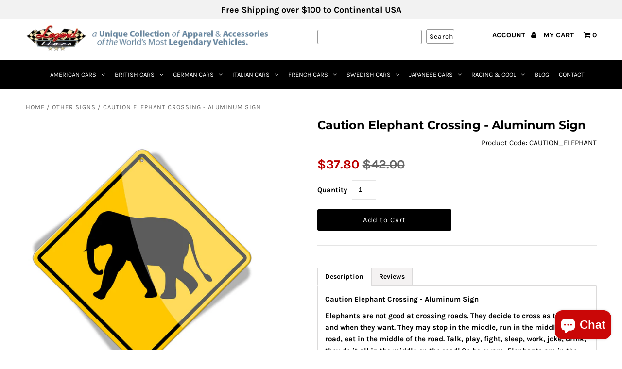

--- FILE ---
content_type: text/html; charset=utf-8
request_url: https://www.legendlines.com/en-nz/products/caution-elephants-crossing-aluminum-sign
body_size: 78110
content:
<!DOCTYPE html>
<!--[if lt IE 7 ]><html class="ie ie6" lang="en"> <![endif]-->
<!--[if IE 7 ]><html class="ie ie7" lang="en"> <![endif]-->
<!--[if IE 8 ]><html class="ie ie8" lang="en"> <![endif]-->
<!--[if (gte IE 9)|!(IE)]><!--><html lang="en" class="no-js"> <!--<![endif]-->
<head>
  
<!-- starapps_core_start -->
<!-- This code is automatically managed by StarApps Studio -->
<!-- Please contact support@starapps.studio for any help -->
<!-- File location: snippets/starapps-core.liquid -->


    
<!-- starapps_core_end -->

  
  <!--<script src="//d1liekpayvooaz.cloudfront.net/apps/customizery/customizery.js?shop=legendlines-com.myshopify.com"></script> -->

  <!-- Add any tracking or verification meta content below this line -->
  <!-- Facebook or Google Analytics tracking should be placed in your Online store > Preferences and not your theme -->

  <!-- Meta content
================================================== -->

  <title>
    Caution Elephant Crossing - Aluminum Sign &ndash; Legend Lines
  </title>
  
  <meta name="description" content="It is the ideal gift for any mechanic or car enthusiast. Easy to hang in your garage, office, workshop, man cave, or anywhere you want to display this novelty sign &gt;&gt;&gt; Discover our unique collection of apparel and accessories of the world&#39;s most legendary classic and sport cars &gt;&gt;&gt; T-Shirts, Hoodies, Polos &amp; much more" />
  
  <link rel="canonical" href="https://www.legendlines.com/en-nz/products/caution-elephants-crossing-aluminum-sign" />

  

<meta property="og:type" content="product">
<meta property="og:title" content="Caution Elephant Crossing - Aluminum Sign">
<meta property="og:url" content="https://www.legendlines.com/en-nz/products/caution-elephants-crossing-aluminum-sign">
<meta property="og:description" content="Caution Elephant Crossing - Aluminum Sign
Elephants are not good at crossing roads. They decide to cross as they want and when they want. They may stop in the middle, run in the middle of the road, eat in the middle of the road. Talk, play, fight, sleep, work, joke, drink, they do it all in the middle on the road! So be aware, Elephants are in the middle on the road! 
The sign is quality made of .025&quot; Aluminum that will not rust, crack or break and are UV protected for outdoor use and durability. The sign has rounded corner and two 1/4 inch pre-drilled holes on top and bottom for easy display. The Caution Turn Back Aluminum Sign is the perfect gift for any car enthusiast, and will look great in your garage, office, workshop, man cave, or anywhere you want to hang this novelty sign.
 Size: 12&quot; X 12&quot; (305 X 205 mm) .025&quot; Aluminum Rounded corners Two 1/4 inch pre-drilled holes on top and bottom UV protected for outdoor use and durability">

<meta property="og:image" content="http://www.legendlines.com/cdn/shop/products/ELEPHANT_CAUTION_SIGNS_grande.jpg?v=1662741428">
<meta property="og:image:secure_url" content="https://www.legendlines.com/cdn/shop/products/ELEPHANT_CAUTION_SIGNS_grande.jpg?v=1662741428">

<meta property="og:price:amount" content="42.00">
<meta property="og:price:currency" content="USD">

<meta property="og:site_name" content="Legend Lines">



<meta name="twitter:card" content="summary">


<meta name="twitter:site" content="@legendlines">


<meta name="twitter:title" content="Caution Elephant Crossing - Aluminum Sign">
<meta name="twitter:description" content="Caution Elephant Crossing - Aluminum Sign
Elephants are not good at crossing roads. They decide to cross as they want and when they want. They may stop in the middle, run in the middle of the road, ea">
<meta name="twitter:image" content="https://www.legendlines.com/cdn/shop/products/ELEPHANT_CAUTION_SIGNS_large.jpg?v=1662741428">
<meta name="twitter:image:width" content="480">
<meta name="twitter:image:height" content="480">


  <!-- CSS
================================================== -->

  <link href="//www.legendlines.com/cdn/shop/t/8/assets/stylesheet.scss.css?v=65630215640080159831767722319" rel="stylesheet" type="text/css" media="all" />
  <link href="//www.legendlines.com/cdn/shop/t/8/assets/font-awesome.scss.css?v=98795270751561101151602792485" rel="stylesheet" type="text/css" media="all" />
  <link href="//www.legendlines.com/cdn/shop/t/8/assets/queries.scss.css?v=150924753562909084651604687055" rel="stylesheet" type="text/css" media="all" />

  <!-- Typography
================================================== -->

    
    
  
  
  

  
  

  
    
  
  
     

  
     

  
    

  
       

  
    
  
  
  
  
  
  
  
  
      

  
   
  
  
     
  
  
      

  
   

  
   

  
   

  <!-- JS
================================================== -->
  <script src="//ajax.googleapis.com/ajax/libs/jquery/2.2.4/jquery.min.js" type="text/javascript"></script>
  <script src="//www.legendlines.com/cdn/shop/t/8/assets/eventemitter3.min.js?v=148202183930229300091669781511" type="text/javascript"></script>
<script src="//www.legendlines.com/cdn/shop/t/8/assets/theme.js?v=106327108725084265941688140411" type="text/javascript"></script>
  <script src="//www.legendlines.com/cdn/shopifycloud/storefront/assets/themes_support/option_selection-b017cd28.js" type="text/javascript"></script>
  <script src="//www.legendlines.com/cdn/shop/t/8/assets/jquery.fs.shifter.js?v=107451720760477450531602792360" type="text/javascript"></script>
  
  <meta name="viewport" content="width=device-width, initial-scale=1, maximum-scale=1, user-scalable=no">
  
  <link rel="preload" as="script" href="//www.legendlines.com/cdn/shop/t/8/assets/theme.js?v=106327108725084265941688140411">
  <link rel="preload" as="style" href="//www.legendlines.com/cdn/shop/t/8/assets/stylesheet.scss.css?v=65630215640080159831767722319">
  
  <link rel="dns-prefetch preconnect" href="d1liekpayvooaz.cloudfront.net/apps/customizery/customizery.js?shop=legendlines-com.myshopify.com">
  <link rel="dns-prefetch preconnect" href="https://smart-tabs.tkdigital.co.uk">
  <link rel="dns-prefetch preconnect" href="https://appdevelopergroup.co">
  <link rel="dns-prefetch preconnect" href="https://ajax.googleapis.com">
  
  <!-- Favicons
================================================== -->

  <link rel="shortcut icon" href="//www.legendlines.com/cdn/shop/t/8/assets/favicon.png?v=7707257623598591071602782619">

  


<script>window.performance && window.performance.mark && window.performance.mark('shopify.content_for_header.start');</script><meta name="google-site-verification" content="HYRyp9G9G_8HX0CpclYcaSmkq3OcPrWHWMA7W63EOFs">
<meta name="google-site-verification" content="97kJraOmKtWGLF_Xt6AdTMBhzm1hdMM8Lek_JtJ0Rsw">
<meta name="google-site-verification" content="K2e8pw6h0uzrnAXiY-zG4HVqwNrP2kjp_v47Atddp1c">
<meta name="facebook-domain-verification" content="lypu1ms323x3is2ud2g0u6h89zh7nv">
<meta name="facebook-domain-verification" content="lypu1ms323x3is2ud2g0u6h89zh7nv">
<meta id="shopify-digital-wallet" name="shopify-digital-wallet" content="/8089305140/digital_wallets/dialog">
<meta name="shopify-checkout-api-token" content="e6f09a9f8194d2a6bd93f16ad5301951">
<meta id="in-context-paypal-metadata" data-shop-id="8089305140" data-venmo-supported="true" data-environment="production" data-locale="en_US" data-paypal-v4="true" data-currency="NZD">
<link rel="alternate" hreflang="x-default" href="https://www.legendlines.com/products/caution-elephants-crossing-aluminum-sign">
<link rel="alternate" hreflang="en" href="https://www.legendlines.com/products/caution-elephants-crossing-aluminum-sign">
<link rel="alternate" hreflang="en-FR" href="https://www.legendlines.com/en-fr/products/caution-elephants-crossing-aluminum-sign">
<link rel="alternate" hreflang="en-DE" href="https://www.legendlines.com/en-de/products/caution-elephants-crossing-aluminum-sign">
<link rel="alternate" hreflang="en-NZ" href="https://www.legendlines.com/en-nz/products/caution-elephants-crossing-aluminum-sign">
<link rel="alternate" type="application/json+oembed" href="https://www.legendlines.com/en-nz/products/caution-elephants-crossing-aluminum-sign.oembed">
<script async="async" src="/checkouts/internal/preloads.js?locale=en-NZ"></script>
<link rel="preconnect" href="https://shop.app" crossorigin="anonymous">
<script async="async" src="https://shop.app/checkouts/internal/preloads.js?locale=en-NZ&shop_id=8089305140" crossorigin="anonymous"></script>
<script id="apple-pay-shop-capabilities" type="application/json">{"shopId":8089305140,"countryCode":"US","currencyCode":"NZD","merchantCapabilities":["supports3DS"],"merchantId":"gid:\/\/shopify\/Shop\/8089305140","merchantName":"Legend Lines","requiredBillingContactFields":["postalAddress","email"],"requiredShippingContactFields":["postalAddress","email"],"shippingType":"shipping","supportedNetworks":["visa","masterCard","amex","discover","elo","jcb"],"total":{"type":"pending","label":"Legend Lines","amount":"1.00"},"shopifyPaymentsEnabled":true,"supportsSubscriptions":true}</script>
<script id="shopify-features" type="application/json">{"accessToken":"e6f09a9f8194d2a6bd93f16ad5301951","betas":["rich-media-storefront-analytics"],"domain":"www.legendlines.com","predictiveSearch":true,"shopId":8089305140,"locale":"en"}</script>
<script>var Shopify = Shopify || {};
Shopify.shop = "legendlines-com.myshopify.com";
Shopify.locale = "en";
Shopify.currency = {"active":"NZD","rate":"1.6709945"};
Shopify.country = "NZ";
Shopify.theme = {"name":"[SB 10.15.20] Fashionopolism Production","id":114125144215,"schema_name":"Fashionopolism","schema_version":"5.5","theme_store_id":141,"role":"main"};
Shopify.theme.handle = "null";
Shopify.theme.style = {"id":null,"handle":null};
Shopify.cdnHost = "www.legendlines.com/cdn";
Shopify.routes = Shopify.routes || {};
Shopify.routes.root = "/en-nz/";</script>
<script type="module">!function(o){(o.Shopify=o.Shopify||{}).modules=!0}(window);</script>
<script>!function(o){function n(){var o=[];function n(){o.push(Array.prototype.slice.apply(arguments))}return n.q=o,n}var t=o.Shopify=o.Shopify||{};t.loadFeatures=n(),t.autoloadFeatures=n()}(window);</script>
<script>
  window.ShopifyPay = window.ShopifyPay || {};
  window.ShopifyPay.apiHost = "shop.app\/pay";
  window.ShopifyPay.redirectState = null;
</script>
<script id="shop-js-analytics" type="application/json">{"pageType":"product"}</script>
<script defer="defer" async type="module" src="//www.legendlines.com/cdn/shopifycloud/shop-js/modules/v2/client.init-shop-cart-sync_WVOgQShq.en.esm.js"></script>
<script defer="defer" async type="module" src="//www.legendlines.com/cdn/shopifycloud/shop-js/modules/v2/chunk.common_C_13GLB1.esm.js"></script>
<script defer="defer" async type="module" src="//www.legendlines.com/cdn/shopifycloud/shop-js/modules/v2/chunk.modal_CLfMGd0m.esm.js"></script>
<script type="module">
  await import("//www.legendlines.com/cdn/shopifycloud/shop-js/modules/v2/client.init-shop-cart-sync_WVOgQShq.en.esm.js");
await import("//www.legendlines.com/cdn/shopifycloud/shop-js/modules/v2/chunk.common_C_13GLB1.esm.js");
await import("//www.legendlines.com/cdn/shopifycloud/shop-js/modules/v2/chunk.modal_CLfMGd0m.esm.js");

  window.Shopify.SignInWithShop?.initShopCartSync?.({"fedCMEnabled":true,"windoidEnabled":true});

</script>
<script>
  window.Shopify = window.Shopify || {};
  if (!window.Shopify.featureAssets) window.Shopify.featureAssets = {};
  window.Shopify.featureAssets['shop-js'] = {"shop-cart-sync":["modules/v2/client.shop-cart-sync_DuR37GeY.en.esm.js","modules/v2/chunk.common_C_13GLB1.esm.js","modules/v2/chunk.modal_CLfMGd0m.esm.js"],"init-fed-cm":["modules/v2/client.init-fed-cm_BucUoe6W.en.esm.js","modules/v2/chunk.common_C_13GLB1.esm.js","modules/v2/chunk.modal_CLfMGd0m.esm.js"],"shop-toast-manager":["modules/v2/client.shop-toast-manager_B0JfrpKj.en.esm.js","modules/v2/chunk.common_C_13GLB1.esm.js","modules/v2/chunk.modal_CLfMGd0m.esm.js"],"init-shop-cart-sync":["modules/v2/client.init-shop-cart-sync_WVOgQShq.en.esm.js","modules/v2/chunk.common_C_13GLB1.esm.js","modules/v2/chunk.modal_CLfMGd0m.esm.js"],"shop-button":["modules/v2/client.shop-button_B_U3bv27.en.esm.js","modules/v2/chunk.common_C_13GLB1.esm.js","modules/v2/chunk.modal_CLfMGd0m.esm.js"],"init-windoid":["modules/v2/client.init-windoid_DuP9q_di.en.esm.js","modules/v2/chunk.common_C_13GLB1.esm.js","modules/v2/chunk.modal_CLfMGd0m.esm.js"],"shop-cash-offers":["modules/v2/client.shop-cash-offers_BmULhtno.en.esm.js","modules/v2/chunk.common_C_13GLB1.esm.js","modules/v2/chunk.modal_CLfMGd0m.esm.js"],"pay-button":["modules/v2/client.pay-button_CrPSEbOK.en.esm.js","modules/v2/chunk.common_C_13GLB1.esm.js","modules/v2/chunk.modal_CLfMGd0m.esm.js"],"init-customer-accounts":["modules/v2/client.init-customer-accounts_jNk9cPYQ.en.esm.js","modules/v2/client.shop-login-button_DJ5ldayH.en.esm.js","modules/v2/chunk.common_C_13GLB1.esm.js","modules/v2/chunk.modal_CLfMGd0m.esm.js"],"avatar":["modules/v2/client.avatar_BTnouDA3.en.esm.js"],"checkout-modal":["modules/v2/client.checkout-modal_pBPyh9w8.en.esm.js","modules/v2/chunk.common_C_13GLB1.esm.js","modules/v2/chunk.modal_CLfMGd0m.esm.js"],"init-shop-for-new-customer-accounts":["modules/v2/client.init-shop-for-new-customer-accounts_BUoCy7a5.en.esm.js","modules/v2/client.shop-login-button_DJ5ldayH.en.esm.js","modules/v2/chunk.common_C_13GLB1.esm.js","modules/v2/chunk.modal_CLfMGd0m.esm.js"],"init-customer-accounts-sign-up":["modules/v2/client.init-customer-accounts-sign-up_CnczCz9H.en.esm.js","modules/v2/client.shop-login-button_DJ5ldayH.en.esm.js","modules/v2/chunk.common_C_13GLB1.esm.js","modules/v2/chunk.modal_CLfMGd0m.esm.js"],"init-shop-email-lookup-coordinator":["modules/v2/client.init-shop-email-lookup-coordinator_CzjY5t9o.en.esm.js","modules/v2/chunk.common_C_13GLB1.esm.js","modules/v2/chunk.modal_CLfMGd0m.esm.js"],"shop-follow-button":["modules/v2/client.shop-follow-button_CsYC63q7.en.esm.js","modules/v2/chunk.common_C_13GLB1.esm.js","modules/v2/chunk.modal_CLfMGd0m.esm.js"],"shop-login-button":["modules/v2/client.shop-login-button_DJ5ldayH.en.esm.js","modules/v2/chunk.common_C_13GLB1.esm.js","modules/v2/chunk.modal_CLfMGd0m.esm.js"],"shop-login":["modules/v2/client.shop-login_B9ccPdmx.en.esm.js","modules/v2/chunk.common_C_13GLB1.esm.js","modules/v2/chunk.modal_CLfMGd0m.esm.js"],"lead-capture":["modules/v2/client.lead-capture_D0K_KgYb.en.esm.js","modules/v2/chunk.common_C_13GLB1.esm.js","modules/v2/chunk.modal_CLfMGd0m.esm.js"],"payment-terms":["modules/v2/client.payment-terms_BWmiNN46.en.esm.js","modules/v2/chunk.common_C_13GLB1.esm.js","modules/v2/chunk.modal_CLfMGd0m.esm.js"]};
</script>
<script>(function() {
  var isLoaded = false;
  function asyncLoad() {
    if (isLoaded) return;
    isLoaded = true;
    var urls = ["\/\/d1liekpayvooaz.cloudfront.net\/apps\/customizery\/customizery.js?shop=legendlines-com.myshopify.com","\/\/cdn.shopify.com\/proxy\/4875bc14c6d36f480ab21db69ab25e2db47bbc5f80a356f7cf1c0d122996da2f\/tabs.tkdigital.dev\/scripts\/ne_smart_tabs_e9cc158ceb8b0efd1be541cadf32fb85.js?shop=legendlines-com.myshopify.com\u0026sp-cache-control=cHVibGljLCBtYXgtYWdlPTkwMA"];
    for (var i = 0; i < urls.length; i++) {
      var s = document.createElement('script');
      s.type = 'text/javascript';
      s.async = true;
      s.src = urls[i];
      var x = document.getElementsByTagName('script')[0];
      x.parentNode.insertBefore(s, x);
    }
  };
  if(window.attachEvent) {
    window.attachEvent('onload', asyncLoad);
  } else {
    window.addEventListener('load', asyncLoad, false);
  }
})();</script>
<script id="__st">var __st={"a":8089305140,"offset":-28800,"reqid":"b393c7fd-c28e-4214-bd45-7f7492f55ce9-1769674763","pageurl":"www.legendlines.com\/en-nz\/products\/caution-elephants-crossing-aluminum-sign","u":"06ffcee8fe8e","p":"product","rtyp":"product","rid":7772316303511};</script>
<script>window.ShopifyPaypalV4VisibilityTracking = true;</script>
<script id="captcha-bootstrap">!function(){'use strict';const t='contact',e='account',n='new_comment',o=[[t,t],['blogs',n],['comments',n],[t,'customer']],c=[[e,'customer_login'],[e,'guest_login'],[e,'recover_customer_password'],[e,'create_customer']],r=t=>t.map((([t,e])=>`form[action*='/${t}']:not([data-nocaptcha='true']) input[name='form_type'][value='${e}']`)).join(','),a=t=>()=>t?[...document.querySelectorAll(t)].map((t=>t.form)):[];function s(){const t=[...o],e=r(t);return a(e)}const i='password',u='form_key',d=['recaptcha-v3-token','g-recaptcha-response','h-captcha-response',i],f=()=>{try{return window.sessionStorage}catch{return}},m='__shopify_v',_=t=>t.elements[u];function p(t,e,n=!1){try{const o=window.sessionStorage,c=JSON.parse(o.getItem(e)),{data:r}=function(t){const{data:e,action:n}=t;return t[m]||n?{data:e,action:n}:{data:t,action:n}}(c);for(const[e,n]of Object.entries(r))t.elements[e]&&(t.elements[e].value=n);n&&o.removeItem(e)}catch(o){console.error('form repopulation failed',{error:o})}}const l='form_type',E='cptcha';function T(t){t.dataset[E]=!0}const w=window,h=w.document,L='Shopify',v='ce_forms',y='captcha';let A=!1;((t,e)=>{const n=(g='f06e6c50-85a8-45c8-87d0-21a2b65856fe',I='https://cdn.shopify.com/shopifycloud/storefront-forms-hcaptcha/ce_storefront_forms_captcha_hcaptcha.v1.5.2.iife.js',D={infoText:'Protected by hCaptcha',privacyText:'Privacy',termsText:'Terms'},(t,e,n)=>{const o=w[L][v],c=o.bindForm;if(c)return c(t,g,e,D).then(n);var r;o.q.push([[t,g,e,D],n]),r=I,A||(h.body.append(Object.assign(h.createElement('script'),{id:'captcha-provider',async:!0,src:r})),A=!0)});var g,I,D;w[L]=w[L]||{},w[L][v]=w[L][v]||{},w[L][v].q=[],w[L][y]=w[L][y]||{},w[L][y].protect=function(t,e){n(t,void 0,e),T(t)},Object.freeze(w[L][y]),function(t,e,n,w,h,L){const[v,y,A,g]=function(t,e,n){const i=e?o:[],u=t?c:[],d=[...i,...u],f=r(d),m=r(i),_=r(d.filter((([t,e])=>n.includes(e))));return[a(f),a(m),a(_),s()]}(w,h,L),I=t=>{const e=t.target;return e instanceof HTMLFormElement?e:e&&e.form},D=t=>v().includes(t);t.addEventListener('submit',(t=>{const e=I(t);if(!e)return;const n=D(e)&&!e.dataset.hcaptchaBound&&!e.dataset.recaptchaBound,o=_(e),c=g().includes(e)&&(!o||!o.value);(n||c)&&t.preventDefault(),c&&!n&&(function(t){try{if(!f())return;!function(t){const e=f();if(!e)return;const n=_(t);if(!n)return;const o=n.value;o&&e.removeItem(o)}(t);const e=Array.from(Array(32),(()=>Math.random().toString(36)[2])).join('');!function(t,e){_(t)||t.append(Object.assign(document.createElement('input'),{type:'hidden',name:u})),t.elements[u].value=e}(t,e),function(t,e){const n=f();if(!n)return;const o=[...t.querySelectorAll(`input[type='${i}']`)].map((({name:t})=>t)),c=[...d,...o],r={};for(const[a,s]of new FormData(t).entries())c.includes(a)||(r[a]=s);n.setItem(e,JSON.stringify({[m]:1,action:t.action,data:r}))}(t,e)}catch(e){console.error('failed to persist form',e)}}(e),e.submit())}));const S=(t,e)=>{t&&!t.dataset[E]&&(n(t,e.some((e=>e===t))),T(t))};for(const o of['focusin','change'])t.addEventListener(o,(t=>{const e=I(t);D(e)&&S(e,y())}));const B=e.get('form_key'),M=e.get(l),P=B&&M;t.addEventListener('DOMContentLoaded',(()=>{const t=y();if(P)for(const e of t)e.elements[l].value===M&&p(e,B);[...new Set([...A(),...v().filter((t=>'true'===t.dataset.shopifyCaptcha))])].forEach((e=>S(e,t)))}))}(h,new URLSearchParams(w.location.search),n,t,e,['guest_login'])})(!0,!1)}();</script>
<script integrity="sha256-4kQ18oKyAcykRKYeNunJcIwy7WH5gtpwJnB7kiuLZ1E=" data-source-attribution="shopify.loadfeatures" defer="defer" src="//www.legendlines.com/cdn/shopifycloud/storefront/assets/storefront/load_feature-a0a9edcb.js" crossorigin="anonymous"></script>
<script crossorigin="anonymous" defer="defer" src="//www.legendlines.com/cdn/shopifycloud/storefront/assets/shopify_pay/storefront-65b4c6d7.js?v=20250812"></script>
<script data-source-attribution="shopify.dynamic_checkout.dynamic.init">var Shopify=Shopify||{};Shopify.PaymentButton=Shopify.PaymentButton||{isStorefrontPortableWallets:!0,init:function(){window.Shopify.PaymentButton.init=function(){};var t=document.createElement("script");t.src="https://www.legendlines.com/cdn/shopifycloud/portable-wallets/latest/portable-wallets.en.js",t.type="module",document.head.appendChild(t)}};
</script>
<script data-source-attribution="shopify.dynamic_checkout.buyer_consent">
  function portableWalletsHideBuyerConsent(e){var t=document.getElementById("shopify-buyer-consent"),n=document.getElementById("shopify-subscription-policy-button");t&&n&&(t.classList.add("hidden"),t.setAttribute("aria-hidden","true"),n.removeEventListener("click",e))}function portableWalletsShowBuyerConsent(e){var t=document.getElementById("shopify-buyer-consent"),n=document.getElementById("shopify-subscription-policy-button");t&&n&&(t.classList.remove("hidden"),t.removeAttribute("aria-hidden"),n.addEventListener("click",e))}window.Shopify?.PaymentButton&&(window.Shopify.PaymentButton.hideBuyerConsent=portableWalletsHideBuyerConsent,window.Shopify.PaymentButton.showBuyerConsent=portableWalletsShowBuyerConsent);
</script>
<script data-source-attribution="shopify.dynamic_checkout.cart.bootstrap">document.addEventListener("DOMContentLoaded",(function(){function t(){return document.querySelector("shopify-accelerated-checkout-cart, shopify-accelerated-checkout")}if(t())Shopify.PaymentButton.init();else{new MutationObserver((function(e,n){t()&&(Shopify.PaymentButton.init(),n.disconnect())})).observe(document.body,{childList:!0,subtree:!0})}}));
</script>
<link id="shopify-accelerated-checkout-styles" rel="stylesheet" media="screen" href="https://www.legendlines.com/cdn/shopifycloud/portable-wallets/latest/accelerated-checkout-backwards-compat.css" crossorigin="anonymous">
<style id="shopify-accelerated-checkout-cart">
        #shopify-buyer-consent {
  margin-top: 1em;
  display: inline-block;
  width: 100%;
}

#shopify-buyer-consent.hidden {
  display: none;
}

#shopify-subscription-policy-button {
  background: none;
  border: none;
  padding: 0;
  text-decoration: underline;
  font-size: inherit;
  cursor: pointer;
}

#shopify-subscription-policy-button::before {
  box-shadow: none;
}

      </style>

<script>window.performance && window.performance.mark && window.performance.mark('shopify.content_for_header.end');</script>

<!-- "snippets/booster-common.liquid" was not rendered, the associated app was uninstalled -->
<!-- BEGIN app block: shopify://apps/judge-me-reviews/blocks/judgeme_core/61ccd3b1-a9f2-4160-9fe9-4fec8413e5d8 --><!-- Start of Judge.me Core -->






<link rel="dns-prefetch" href="https://cdnwidget.judge.me">
<link rel="dns-prefetch" href="https://cdn.judge.me">
<link rel="dns-prefetch" href="https://cdn1.judge.me">
<link rel="dns-prefetch" href="https://api.judge.me">

<script data-cfasync='false' class='jdgm-settings-script'>window.jdgmSettings={"pagination":5,"disable_web_reviews":false,"badge_no_review_text":"No reviews","badge_n_reviews_text":"{{ n }} review/reviews","hide_badge_preview_if_no_reviews":true,"badge_hide_text":false,"enforce_center_preview_badge":false,"widget_title":"Customer Reviews","widget_open_form_text":"Write a review","widget_close_form_text":"Cancel review","widget_refresh_page_text":"Refresh page","widget_summary_text":"Based on {{ number_of_reviews }} review/reviews","widget_no_review_text":"Be the first to write a review","widget_name_field_text":"Display name","widget_verified_name_field_text":"Verified Name (public)","widget_name_placeholder_text":"Display name","widget_required_field_error_text":"This field is required.","widget_email_field_text":"Email address","widget_verified_email_field_text":"Verified Email (private, can not be edited)","widget_email_placeholder_text":"Your email address","widget_email_field_error_text":"Please enter a valid email address.","widget_rating_field_text":"Rating","widget_review_title_field_text":"Review Title","widget_review_title_placeholder_text":"Give your review a title","widget_review_body_field_text":"Review content","widget_review_body_placeholder_text":"Start writing here...","widget_pictures_field_text":"Picture/Video (optional)","widget_submit_review_text":"Submit Review","widget_submit_verified_review_text":"Submit Verified Review","widget_submit_success_msg_with_auto_publish":"Thank you! Please refresh the page in a few moments to see your review. You can remove or edit your review by logging into \u003ca href='https://judge.me/login' target='_blank' rel='nofollow noopener'\u003eJudge.me\u003c/a\u003e","widget_submit_success_msg_no_auto_publish":"Thank you! Your review will be published as soon as it is approved by the shop admin. You can remove or edit your review by logging into \u003ca href='https://judge.me/login' target='_blank' rel='nofollow noopener'\u003eJudge.me\u003c/a\u003e","widget_show_default_reviews_out_of_total_text":"Showing {{ n_reviews_shown }} out of {{ n_reviews }} reviews.","widget_show_all_link_text":"Show all","widget_show_less_link_text":"Show less","widget_author_said_text":"{{ reviewer_name }} said:","widget_days_text":"{{ n }} days ago","widget_weeks_text":"{{ n }} week/weeks ago","widget_months_text":"{{ n }} month/months ago","widget_years_text":"{{ n }} year/years ago","widget_yesterday_text":"Yesterday","widget_today_text":"Today","widget_replied_text":"\u003e\u003e {{ shop_name }} replied:","widget_read_more_text":"Read more","widget_reviewer_name_as_initial":"","widget_rating_filter_color":"#fbcd0a","widget_rating_filter_see_all_text":"See all reviews","widget_sorting_most_recent_text":"Most Recent","widget_sorting_highest_rating_text":"Highest Rating","widget_sorting_lowest_rating_text":"Lowest Rating","widget_sorting_with_pictures_text":"Only Pictures","widget_sorting_most_helpful_text":"Most Helpful","widget_open_question_form_text":"Ask a question","widget_reviews_subtab_text":"Reviews","widget_questions_subtab_text":"Questions","widget_question_label_text":"Question","widget_answer_label_text":"Answer","widget_question_placeholder_text":"Write your question here","widget_submit_question_text":"Submit Question","widget_question_submit_success_text":"Thank you for your question! We will notify you once it gets answered.","verified_badge_text":"Verified","verified_badge_bg_color":"","verified_badge_text_color":"","verified_badge_placement":"left-of-reviewer-name","widget_review_max_height":"","widget_hide_border":false,"widget_social_share":false,"widget_thumb":false,"widget_review_location_show":false,"widget_location_format":"","all_reviews_include_out_of_store_products":true,"all_reviews_out_of_store_text":"(out of store)","all_reviews_pagination":100,"all_reviews_product_name_prefix_text":"about","enable_review_pictures":true,"enable_question_anwser":false,"widget_theme":"default","review_date_format":"mm/dd/yyyy","default_sort_method":"most-recent","widget_product_reviews_subtab_text":"Product Reviews","widget_shop_reviews_subtab_text":"Shop Reviews","widget_other_products_reviews_text":"Reviews for other products","widget_store_reviews_subtab_text":"Store reviews","widget_no_store_reviews_text":"This store hasn't received any reviews yet","widget_web_restriction_product_reviews_text":"This product hasn't received any reviews yet","widget_no_items_text":"No items found","widget_show_more_text":"Show more","widget_write_a_store_review_text":"Write a Store Review","widget_other_languages_heading":"Reviews in Other Languages","widget_translate_review_text":"Translate review to {{ language }}","widget_translating_review_text":"Translating...","widget_show_original_translation_text":"Show original ({{ language }})","widget_translate_review_failed_text":"Review couldn't be translated.","widget_translate_review_retry_text":"Retry","widget_translate_review_try_again_later_text":"Try again later","show_product_url_for_grouped_product":false,"widget_sorting_pictures_first_text":"Pictures First","show_pictures_on_all_rev_page_mobile":false,"show_pictures_on_all_rev_page_desktop":false,"floating_tab_hide_mobile_install_preference":false,"floating_tab_button_name":"★ Reviews","floating_tab_title":"Let customers speak for us","floating_tab_button_color":"","floating_tab_button_background_color":"","floating_tab_url":"","floating_tab_url_enabled":false,"floating_tab_tab_style":"text","all_reviews_text_badge_text":"Customers rate us {{ shop.metafields.judgeme.all_reviews_rating | round: 1 }}/5 based on {{ shop.metafields.judgeme.all_reviews_count }} reviews.","all_reviews_text_badge_text_branded_style":"{{ shop.metafields.judgeme.all_reviews_rating | round: 1 }} out of 5 stars based on {{ shop.metafields.judgeme.all_reviews_count }} reviews","is_all_reviews_text_badge_a_link":false,"show_stars_for_all_reviews_text_badge":false,"all_reviews_text_badge_url":"","all_reviews_text_style":"branded","all_reviews_text_color_style":"judgeme_brand_color","all_reviews_text_color":"#108474","all_reviews_text_show_jm_brand":true,"featured_carousel_show_header":true,"featured_carousel_title":"Let customers speak for us","testimonials_carousel_title":"Customers are saying","videos_carousel_title":"Real customer stories","cards_carousel_title":"Customers are saying","featured_carousel_count_text":"from {{ n }} reviews","featured_carousel_add_link_to_all_reviews_page":false,"featured_carousel_url":"","featured_carousel_show_images":true,"featured_carousel_autoslide_interval":5,"featured_carousel_arrows_on_the_sides":false,"featured_carousel_height":250,"featured_carousel_width":80,"featured_carousel_image_size":0,"featured_carousel_image_height":250,"featured_carousel_arrow_color":"#eeeeee","verified_count_badge_style":"branded","verified_count_badge_orientation":"horizontal","verified_count_badge_color_style":"judgeme_brand_color","verified_count_badge_color":"#108474","is_verified_count_badge_a_link":false,"verified_count_badge_url":"","verified_count_badge_show_jm_brand":true,"widget_rating_preset_default":5,"widget_first_sub_tab":"product-reviews","widget_show_histogram":true,"widget_histogram_use_custom_color":false,"widget_pagination_use_custom_color":false,"widget_star_use_custom_color":false,"widget_verified_badge_use_custom_color":false,"widget_write_review_use_custom_color":false,"picture_reminder_submit_button":"Upload Pictures","enable_review_videos":false,"mute_video_by_default":false,"widget_sorting_videos_first_text":"Videos First","widget_review_pending_text":"Pending","featured_carousel_items_for_large_screen":3,"social_share_options_order":"Facebook,Twitter","remove_microdata_snippet":false,"disable_json_ld":false,"enable_json_ld_products":false,"preview_badge_show_question_text":false,"preview_badge_no_question_text":"No questions","preview_badge_n_question_text":"{{ number_of_questions }} question/questions","qa_badge_show_icon":false,"qa_badge_position":"same-row","remove_judgeme_branding":false,"widget_add_search_bar":false,"widget_search_bar_placeholder":"Search","widget_sorting_verified_only_text":"Verified only","featured_carousel_theme":"default","featured_carousel_show_rating":true,"featured_carousel_show_title":true,"featured_carousel_show_body":true,"featured_carousel_show_date":false,"featured_carousel_show_reviewer":true,"featured_carousel_show_product":false,"featured_carousel_header_background_color":"#108474","featured_carousel_header_text_color":"#ffffff","featured_carousel_name_product_separator":"reviewed","featured_carousel_full_star_background":"#108474","featured_carousel_empty_star_background":"#dadada","featured_carousel_vertical_theme_background":"#f9fafb","featured_carousel_verified_badge_enable":true,"featured_carousel_verified_badge_color":"#108474","featured_carousel_border_style":"round","featured_carousel_review_line_length_limit":3,"featured_carousel_more_reviews_button_text":"Read more reviews","featured_carousel_view_product_button_text":"View product","all_reviews_page_load_reviews_on":"scroll","all_reviews_page_load_more_text":"Load More Reviews","disable_fb_tab_reviews":false,"enable_ajax_cdn_cache":false,"widget_advanced_speed_features":5,"widget_public_name_text":"displayed publicly like","default_reviewer_name":"John Smith","default_reviewer_name_has_non_latin":true,"widget_reviewer_anonymous":"Anonymous","medals_widget_title":"Judge.me Review Medals","medals_widget_background_color":"#f9fafb","medals_widget_position":"footer_all_pages","medals_widget_border_color":"#f9fafb","medals_widget_verified_text_position":"left","medals_widget_use_monochromatic_version":false,"medals_widget_elements_color":"#108474","show_reviewer_avatar":true,"widget_invalid_yt_video_url_error_text":"Not a YouTube video URL","widget_max_length_field_error_text":"Please enter no more than {0} characters.","widget_show_country_flag":false,"widget_show_collected_via_shop_app":true,"widget_verified_by_shop_badge_style":"light","widget_verified_by_shop_text":"Verified by Shop","widget_show_photo_gallery":false,"widget_load_with_code_splitting":true,"widget_ugc_install_preference":false,"widget_ugc_title":"Made by us, Shared by you","widget_ugc_subtitle":"Tag us to see your picture featured in our page","widget_ugc_arrows_color":"#ffffff","widget_ugc_primary_button_text":"Buy Now","widget_ugc_primary_button_background_color":"#108474","widget_ugc_primary_button_text_color":"#ffffff","widget_ugc_primary_button_border_width":"0","widget_ugc_primary_button_border_style":"none","widget_ugc_primary_button_border_color":"#108474","widget_ugc_primary_button_border_radius":"25","widget_ugc_secondary_button_text":"Load More","widget_ugc_secondary_button_background_color":"#ffffff","widget_ugc_secondary_button_text_color":"#108474","widget_ugc_secondary_button_border_width":"2","widget_ugc_secondary_button_border_style":"solid","widget_ugc_secondary_button_border_color":"#108474","widget_ugc_secondary_button_border_radius":"25","widget_ugc_reviews_button_text":"View Reviews","widget_ugc_reviews_button_background_color":"#ffffff","widget_ugc_reviews_button_text_color":"#108474","widget_ugc_reviews_button_border_width":"2","widget_ugc_reviews_button_border_style":"solid","widget_ugc_reviews_button_border_color":"#108474","widget_ugc_reviews_button_border_radius":"25","widget_ugc_reviews_button_link_to":"judgeme-reviews-page","widget_ugc_show_post_date":true,"widget_ugc_max_width":"800","widget_rating_metafield_value_type":true,"widget_primary_color":"#108474","widget_enable_secondary_color":false,"widget_secondary_color":"#edf5f5","widget_summary_average_rating_text":"{{ average_rating }} out of 5","widget_media_grid_title":"Customer photos \u0026 videos","widget_media_grid_see_more_text":"See more","widget_round_style":false,"widget_show_product_medals":true,"widget_verified_by_judgeme_text":"Verified by Judge.me","widget_show_store_medals":true,"widget_verified_by_judgeme_text_in_store_medals":"Verified by Judge.me","widget_media_field_exceed_quantity_message":"Sorry, we can only accept {{ max_media }} for one review.","widget_media_field_exceed_limit_message":"{{ file_name }} is too large, please select a {{ media_type }} less than {{ size_limit }}MB.","widget_review_submitted_text":"Review Submitted!","widget_question_submitted_text":"Question Submitted!","widget_close_form_text_question":"Cancel","widget_write_your_answer_here_text":"Write your answer here","widget_enabled_branded_link":true,"widget_show_collected_by_judgeme":true,"widget_reviewer_name_color":"","widget_write_review_text_color":"","widget_write_review_bg_color":"","widget_collected_by_judgeme_text":"collected by Judge.me","widget_pagination_type":"standard","widget_load_more_text":"Load More","widget_load_more_color":"#108474","widget_full_review_text":"Full Review","widget_read_more_reviews_text":"Read More Reviews","widget_read_questions_text":"Read Questions","widget_questions_and_answers_text":"Questions \u0026 Answers","widget_verified_by_text":"Verified by","widget_verified_text":"Verified","widget_number_of_reviews_text":"{{ number_of_reviews }} reviews","widget_back_button_text":"Back","widget_next_button_text":"Next","widget_custom_forms_filter_button":"Filters","custom_forms_style":"horizontal","widget_show_review_information":false,"how_reviews_are_collected":"How reviews are collected?","widget_show_review_keywords":false,"widget_gdpr_statement":"How we use your data: We'll only contact you about the review you left, and only if necessary. By submitting your review, you agree to Judge.me's \u003ca href='https://judge.me/terms' target='_blank' rel='nofollow noopener'\u003eterms\u003c/a\u003e, \u003ca href='https://judge.me/privacy' target='_blank' rel='nofollow noopener'\u003eprivacy\u003c/a\u003e and \u003ca href='https://judge.me/content-policy' target='_blank' rel='nofollow noopener'\u003econtent\u003c/a\u003e policies.","widget_multilingual_sorting_enabled":false,"widget_translate_review_content_enabled":false,"widget_translate_review_content_method":"manual","popup_widget_review_selection":"automatically_with_pictures","popup_widget_round_border_style":true,"popup_widget_show_title":true,"popup_widget_show_body":true,"popup_widget_show_reviewer":false,"popup_widget_show_product":true,"popup_widget_show_pictures":true,"popup_widget_use_review_picture":true,"popup_widget_show_on_home_page":true,"popup_widget_show_on_product_page":true,"popup_widget_show_on_collection_page":true,"popup_widget_show_on_cart_page":true,"popup_widget_position":"bottom_left","popup_widget_first_review_delay":5,"popup_widget_duration":5,"popup_widget_interval":5,"popup_widget_review_count":5,"popup_widget_hide_on_mobile":true,"review_snippet_widget_round_border_style":true,"review_snippet_widget_card_color":"#FFFFFF","review_snippet_widget_slider_arrows_background_color":"#FFFFFF","review_snippet_widget_slider_arrows_color":"#000000","review_snippet_widget_star_color":"#108474","show_product_variant":false,"all_reviews_product_variant_label_text":"Variant: ","widget_show_verified_branding":true,"widget_ai_summary_title":"Customers say","widget_ai_summary_disclaimer":"AI-powered review summary based on recent customer reviews","widget_show_ai_summary":false,"widget_show_ai_summary_bg":false,"widget_show_review_title_input":true,"redirect_reviewers_invited_via_email":"review_widget","request_store_review_after_product_review":false,"request_review_other_products_in_order":false,"review_form_color_scheme":"default","review_form_corner_style":"square","review_form_star_color":{},"review_form_text_color":"#333333","review_form_background_color":"#ffffff","review_form_field_background_color":"#fafafa","review_form_button_color":{},"review_form_button_text_color":"#ffffff","review_form_modal_overlay_color":"#000000","review_content_screen_title_text":"How would you rate this product?","review_content_introduction_text":"We would love it if you would share a bit about your experience.","store_review_form_title_text":"How would you rate this store?","store_review_form_introduction_text":"We would love it if you would share a bit about your experience.","show_review_guidance_text":true,"one_star_review_guidance_text":"Poor","five_star_review_guidance_text":"Great","customer_information_screen_title_text":"About you","customer_information_introduction_text":"Please tell us more about you.","custom_questions_screen_title_text":"Your experience in more detail","custom_questions_introduction_text":"Here are a few questions to help us understand more about your experience.","review_submitted_screen_title_text":"Thanks for your review!","review_submitted_screen_thank_you_text":"We are processing it and it will appear on the store soon.","review_submitted_screen_email_verification_text":"Please confirm your email by clicking the link we just sent you. This helps us keep reviews authentic.","review_submitted_request_store_review_text":"Would you like to share your experience of shopping with us?","review_submitted_review_other_products_text":"Would you like to review these products?","store_review_screen_title_text":"Would you like to share your experience of shopping with us?","store_review_introduction_text":"We value your feedback and use it to improve. Please share any thoughts or suggestions you have.","reviewer_media_screen_title_picture_text":"Share a picture","reviewer_media_introduction_picture_text":"Upload a photo to support your review.","reviewer_media_screen_title_video_text":"Share a video","reviewer_media_introduction_video_text":"Upload a video to support your review.","reviewer_media_screen_title_picture_or_video_text":"Share a picture or video","reviewer_media_introduction_picture_or_video_text":"Upload a photo or video to support your review.","reviewer_media_youtube_url_text":"Paste your Youtube URL here","advanced_settings_next_step_button_text":"Next","advanced_settings_close_review_button_text":"Close","modal_write_review_flow":false,"write_review_flow_required_text":"Required","write_review_flow_privacy_message_text":"We respect your privacy.","write_review_flow_anonymous_text":"Post review as anonymous","write_review_flow_visibility_text":"This won't be visible to other customers.","write_review_flow_multiple_selection_help_text":"Select as many as you like","write_review_flow_single_selection_help_text":"Select one option","write_review_flow_required_field_error_text":"This field is required","write_review_flow_invalid_email_error_text":"Please enter a valid email address","write_review_flow_max_length_error_text":"Max. {{ max_length }} characters.","write_review_flow_media_upload_text":"\u003cb\u003eClick to upload\u003c/b\u003e or drag and drop","write_review_flow_gdpr_statement":"We'll only contact you about your review if necessary. By submitting your review, you agree to our \u003ca href='https://judge.me/terms' target='_blank' rel='nofollow noopener'\u003eterms and conditions\u003c/a\u003e and \u003ca href='https://judge.me/privacy' target='_blank' rel='nofollow noopener'\u003eprivacy policy\u003c/a\u003e.","rating_only_reviews_enabled":false,"show_negative_reviews_help_screen":false,"new_review_flow_help_screen_rating_threshold":3,"negative_review_resolution_screen_title_text":"Tell us more","negative_review_resolution_text":"Your experience matters to us. If there were issues with your purchase, we're here to help. Feel free to reach out to us, we'd love the opportunity to make things right.","negative_review_resolution_button_text":"Contact us","negative_review_resolution_proceed_with_review_text":"Leave a review","negative_review_resolution_subject":"Issue with purchase from {{ shop_name }}.{{ order_name }}","preview_badge_collection_page_install_status":false,"widget_review_custom_css":"","preview_badge_custom_css":"","preview_badge_stars_count":"5-stars","featured_carousel_custom_css":"","floating_tab_custom_css":"","all_reviews_widget_custom_css":"","medals_widget_custom_css":"","verified_badge_custom_css":"","all_reviews_text_custom_css":"","transparency_badges_collected_via_store_invite":false,"transparency_badges_from_another_provider":false,"transparency_badges_collected_from_store_visitor":false,"transparency_badges_collected_by_verified_review_provider":false,"transparency_badges_earned_reward":false,"transparency_badges_collected_via_store_invite_text":"Review collected via store invitation","transparency_badges_from_another_provider_text":"Review collected from another provider","transparency_badges_collected_from_store_visitor_text":"Review collected from a store visitor","transparency_badges_written_in_google_text":"Review written in Google","transparency_badges_written_in_etsy_text":"Review written in Etsy","transparency_badges_written_in_shop_app_text":"Review written in Shop App","transparency_badges_earned_reward_text":"Review earned a reward for future purchase","product_review_widget_per_page":10,"widget_store_review_label_text":"Review about the store","checkout_comment_extension_title_on_product_page":"Customer Comments","checkout_comment_extension_num_latest_comment_show":5,"checkout_comment_extension_format":"name_and_timestamp","checkout_comment_customer_name":"last_initial","checkout_comment_comment_notification":true,"preview_badge_collection_page_install_preference":false,"preview_badge_home_page_install_preference":false,"preview_badge_product_page_install_preference":false,"review_widget_install_preference":"","review_carousel_install_preference":false,"floating_reviews_tab_install_preference":"none","verified_reviews_count_badge_install_preference":false,"all_reviews_text_install_preference":false,"review_widget_best_location":false,"judgeme_medals_install_preference":false,"review_widget_revamp_enabled":false,"review_widget_qna_enabled":false,"review_widget_header_theme":"minimal","review_widget_widget_title_enabled":true,"review_widget_header_text_size":"medium","review_widget_header_text_weight":"regular","review_widget_average_rating_style":"compact","review_widget_bar_chart_enabled":true,"review_widget_bar_chart_type":"numbers","review_widget_bar_chart_style":"standard","review_widget_expanded_media_gallery_enabled":false,"review_widget_reviews_section_theme":"standard","review_widget_image_style":"thumbnails","review_widget_review_image_ratio":"square","review_widget_stars_size":"medium","review_widget_verified_badge":"standard_text","review_widget_review_title_text_size":"medium","review_widget_review_text_size":"medium","review_widget_review_text_length":"medium","review_widget_number_of_columns_desktop":3,"review_widget_carousel_transition_speed":5,"review_widget_custom_questions_answers_display":"always","review_widget_button_text_color":"#FFFFFF","review_widget_text_color":"#000000","review_widget_lighter_text_color":"#7B7B7B","review_widget_corner_styling":"soft","review_widget_review_word_singular":"review","review_widget_review_word_plural":"reviews","review_widget_voting_label":"Helpful?","review_widget_shop_reply_label":"Reply from {{ shop_name }}:","review_widget_filters_title":"Filters","qna_widget_question_word_singular":"Question","qna_widget_question_word_plural":"Questions","qna_widget_answer_reply_label":"Answer from {{ answerer_name }}:","qna_content_screen_title_text":"Ask a question about this product","qna_widget_question_required_field_error_text":"Please enter your question.","qna_widget_flow_gdpr_statement":"We'll only contact you about your question if necessary. By submitting your question, you agree to our \u003ca href='https://judge.me/terms' target='_blank' rel='nofollow noopener'\u003eterms and conditions\u003c/a\u003e and \u003ca href='https://judge.me/privacy' target='_blank' rel='nofollow noopener'\u003eprivacy policy\u003c/a\u003e.","qna_widget_question_submitted_text":"Thanks for your question!","qna_widget_close_form_text_question":"Close","qna_widget_question_submit_success_text":"We’ll notify you by email when your question is answered.","all_reviews_widget_v2025_enabled":false,"all_reviews_widget_v2025_header_theme":"default","all_reviews_widget_v2025_widget_title_enabled":true,"all_reviews_widget_v2025_header_text_size":"medium","all_reviews_widget_v2025_header_text_weight":"regular","all_reviews_widget_v2025_average_rating_style":"compact","all_reviews_widget_v2025_bar_chart_enabled":true,"all_reviews_widget_v2025_bar_chart_type":"numbers","all_reviews_widget_v2025_bar_chart_style":"standard","all_reviews_widget_v2025_expanded_media_gallery_enabled":false,"all_reviews_widget_v2025_show_store_medals":true,"all_reviews_widget_v2025_show_photo_gallery":true,"all_reviews_widget_v2025_show_review_keywords":false,"all_reviews_widget_v2025_show_ai_summary":false,"all_reviews_widget_v2025_show_ai_summary_bg":false,"all_reviews_widget_v2025_add_search_bar":false,"all_reviews_widget_v2025_default_sort_method":"most-recent","all_reviews_widget_v2025_reviews_per_page":10,"all_reviews_widget_v2025_reviews_section_theme":"default","all_reviews_widget_v2025_image_style":"thumbnails","all_reviews_widget_v2025_review_image_ratio":"square","all_reviews_widget_v2025_stars_size":"medium","all_reviews_widget_v2025_verified_badge":"bold_badge","all_reviews_widget_v2025_review_title_text_size":"medium","all_reviews_widget_v2025_review_text_size":"medium","all_reviews_widget_v2025_review_text_length":"medium","all_reviews_widget_v2025_number_of_columns_desktop":3,"all_reviews_widget_v2025_carousel_transition_speed":5,"all_reviews_widget_v2025_custom_questions_answers_display":"always","all_reviews_widget_v2025_show_product_variant":false,"all_reviews_widget_v2025_show_reviewer_avatar":true,"all_reviews_widget_v2025_reviewer_name_as_initial":"","all_reviews_widget_v2025_review_location_show":false,"all_reviews_widget_v2025_location_format":"","all_reviews_widget_v2025_show_country_flag":false,"all_reviews_widget_v2025_verified_by_shop_badge_style":"light","all_reviews_widget_v2025_social_share":false,"all_reviews_widget_v2025_social_share_options_order":"Facebook,Twitter,LinkedIn,Pinterest","all_reviews_widget_v2025_pagination_type":"standard","all_reviews_widget_v2025_button_text_color":"#FFFFFF","all_reviews_widget_v2025_text_color":"#000000","all_reviews_widget_v2025_lighter_text_color":"#7B7B7B","all_reviews_widget_v2025_corner_styling":"soft","all_reviews_widget_v2025_title":"Customer reviews","all_reviews_widget_v2025_ai_summary_title":"Customers say about this store","all_reviews_widget_v2025_no_review_text":"Be the first to write a review","platform":"shopify","branding_url":"https://app.judge.me/reviews","branding_text":"Powered by Judge.me","locale":"en","reply_name":"Legend Lines","widget_version":"3.0","footer":true,"autopublish":false,"review_dates":true,"enable_custom_form":false,"shop_locale":"en","enable_multi_locales_translations":false,"show_review_title_input":true,"review_verification_email_status":"always","can_be_branded":false,"reply_name_text":"Legend Lines"};</script> <style class='jdgm-settings-style'>.jdgm-xx{left:0}:root{--jdgm-primary-color: #108474;--jdgm-secondary-color: rgba(16,132,116,0.1);--jdgm-star-color: #108474;--jdgm-write-review-text-color: white;--jdgm-write-review-bg-color: #108474;--jdgm-paginate-color: #108474;--jdgm-border-radius: 0;--jdgm-reviewer-name-color: #108474}.jdgm-histogram__bar-content{background-color:#108474}.jdgm-rev[data-verified-buyer=true] .jdgm-rev__icon.jdgm-rev__icon:after,.jdgm-rev__buyer-badge.jdgm-rev__buyer-badge{color:white;background-color:#108474}.jdgm-review-widget--small .jdgm-gallery.jdgm-gallery .jdgm-gallery__thumbnail-link:nth-child(8) .jdgm-gallery__thumbnail-wrapper.jdgm-gallery__thumbnail-wrapper:before{content:"See more"}@media only screen and (min-width: 768px){.jdgm-gallery.jdgm-gallery .jdgm-gallery__thumbnail-link:nth-child(8) .jdgm-gallery__thumbnail-wrapper.jdgm-gallery__thumbnail-wrapper:before{content:"See more"}}.jdgm-prev-badge[data-average-rating='0.00']{display:none !important}.jdgm-author-all-initials{display:none !important}.jdgm-author-last-initial{display:none !important}.jdgm-rev-widg__title{visibility:hidden}.jdgm-rev-widg__summary-text{visibility:hidden}.jdgm-prev-badge__text{visibility:hidden}.jdgm-rev__prod-link-prefix:before{content:'about'}.jdgm-rev__variant-label:before{content:'Variant: '}.jdgm-rev__out-of-store-text:before{content:'(out of store)'}@media only screen and (min-width: 768px){.jdgm-rev__pics .jdgm-rev_all-rev-page-picture-separator,.jdgm-rev__pics .jdgm-rev__product-picture{display:none}}@media only screen and (max-width: 768px){.jdgm-rev__pics .jdgm-rev_all-rev-page-picture-separator,.jdgm-rev__pics .jdgm-rev__product-picture{display:none}}.jdgm-preview-badge[data-template="product"]{display:none !important}.jdgm-preview-badge[data-template="collection"]{display:none !important}.jdgm-preview-badge[data-template="index"]{display:none !important}.jdgm-review-widget[data-from-snippet="true"]{display:none !important}.jdgm-verified-count-badget[data-from-snippet="true"]{display:none !important}.jdgm-carousel-wrapper[data-from-snippet="true"]{display:none !important}.jdgm-all-reviews-text[data-from-snippet="true"]{display:none !important}.jdgm-medals-section[data-from-snippet="true"]{display:none !important}.jdgm-ugc-media-wrapper[data-from-snippet="true"]{display:none !important}.jdgm-rev__transparency-badge[data-badge-type="review_collected_via_store_invitation"]{display:none !important}.jdgm-rev__transparency-badge[data-badge-type="review_collected_from_another_provider"]{display:none !important}.jdgm-rev__transparency-badge[data-badge-type="review_collected_from_store_visitor"]{display:none !important}.jdgm-rev__transparency-badge[data-badge-type="review_written_in_etsy"]{display:none !important}.jdgm-rev__transparency-badge[data-badge-type="review_written_in_google_business"]{display:none !important}.jdgm-rev__transparency-badge[data-badge-type="review_written_in_shop_app"]{display:none !important}.jdgm-rev__transparency-badge[data-badge-type="review_earned_for_future_purchase"]{display:none !important}.jdgm-review-snippet-widget .jdgm-rev-snippet-widget__cards-container .jdgm-rev-snippet-card{border-radius:8px;background:#fff}.jdgm-review-snippet-widget .jdgm-rev-snippet-widget__cards-container .jdgm-rev-snippet-card__rev-rating .jdgm-star{color:#108474}.jdgm-review-snippet-widget .jdgm-rev-snippet-widget__prev-btn,.jdgm-review-snippet-widget .jdgm-rev-snippet-widget__next-btn{border-radius:50%;background:#fff}.jdgm-review-snippet-widget .jdgm-rev-snippet-widget__prev-btn>svg,.jdgm-review-snippet-widget .jdgm-rev-snippet-widget__next-btn>svg{fill:#000}.jdgm-full-rev-modal.rev-snippet-widget .jm-mfp-container .jm-mfp-content,.jdgm-full-rev-modal.rev-snippet-widget .jm-mfp-container .jdgm-full-rev__icon,.jdgm-full-rev-modal.rev-snippet-widget .jm-mfp-container .jdgm-full-rev__pic-img,.jdgm-full-rev-modal.rev-snippet-widget .jm-mfp-container .jdgm-full-rev__reply{border-radius:8px}.jdgm-full-rev-modal.rev-snippet-widget .jm-mfp-container .jdgm-full-rev[data-verified-buyer="true"] .jdgm-full-rev__icon::after{border-radius:8px}.jdgm-full-rev-modal.rev-snippet-widget .jm-mfp-container .jdgm-full-rev .jdgm-rev__buyer-badge{border-radius:calc( 8px / 2 )}.jdgm-full-rev-modal.rev-snippet-widget .jm-mfp-container .jdgm-full-rev .jdgm-full-rev__replier::before{content:'Legend Lines'}.jdgm-full-rev-modal.rev-snippet-widget .jm-mfp-container .jdgm-full-rev .jdgm-full-rev__product-button{border-radius:calc( 8px * 6 )}
</style> <style class='jdgm-settings-style'></style>

  
  
  
  <style class='jdgm-miracle-styles'>
  @-webkit-keyframes jdgm-spin{0%{-webkit-transform:rotate(0deg);-ms-transform:rotate(0deg);transform:rotate(0deg)}100%{-webkit-transform:rotate(359deg);-ms-transform:rotate(359deg);transform:rotate(359deg)}}@keyframes jdgm-spin{0%{-webkit-transform:rotate(0deg);-ms-transform:rotate(0deg);transform:rotate(0deg)}100%{-webkit-transform:rotate(359deg);-ms-transform:rotate(359deg);transform:rotate(359deg)}}@font-face{font-family:'JudgemeStar';src:url("[data-uri]") format("woff");font-weight:normal;font-style:normal}.jdgm-star{font-family:'JudgemeStar';display:inline !important;text-decoration:none !important;padding:0 4px 0 0 !important;margin:0 !important;font-weight:bold;opacity:1;-webkit-font-smoothing:antialiased;-moz-osx-font-smoothing:grayscale}.jdgm-star:hover{opacity:1}.jdgm-star:last-of-type{padding:0 !important}.jdgm-star.jdgm--on:before{content:"\e000"}.jdgm-star.jdgm--off:before{content:"\e001"}.jdgm-star.jdgm--half:before{content:"\e002"}.jdgm-widget *{margin:0;line-height:1.4;-webkit-box-sizing:border-box;-moz-box-sizing:border-box;box-sizing:border-box;-webkit-overflow-scrolling:touch}.jdgm-hidden{display:none !important;visibility:hidden !important}.jdgm-temp-hidden{display:none}.jdgm-spinner{width:40px;height:40px;margin:auto;border-radius:50%;border-top:2px solid #eee;border-right:2px solid #eee;border-bottom:2px solid #eee;border-left:2px solid #ccc;-webkit-animation:jdgm-spin 0.8s infinite linear;animation:jdgm-spin 0.8s infinite linear}.jdgm-prev-badge{display:block !important}

</style>


  
  
   


<script data-cfasync='false' class='jdgm-script'>
!function(e){window.jdgm=window.jdgm||{},jdgm.CDN_HOST="https://cdnwidget.judge.me/",jdgm.CDN_HOST_ALT="https://cdn2.judge.me/cdn/widget_frontend/",jdgm.API_HOST="https://api.judge.me/",jdgm.CDN_BASE_URL="https://cdn.shopify.com/extensions/019c0578-4a2e-76a7-8598-728e9b942721/judgeme-extensions-322/assets/",
jdgm.docReady=function(d){(e.attachEvent?"complete"===e.readyState:"loading"!==e.readyState)?
setTimeout(d,0):e.addEventListener("DOMContentLoaded",d)},jdgm.loadCSS=function(d,t,o,a){
!o&&jdgm.loadCSS.requestedUrls.indexOf(d)>=0||(jdgm.loadCSS.requestedUrls.push(d),
(a=e.createElement("link")).rel="stylesheet",a.class="jdgm-stylesheet",a.media="nope!",
a.href=d,a.onload=function(){this.media="all",t&&setTimeout(t)},e.body.appendChild(a))},
jdgm.loadCSS.requestedUrls=[],jdgm.loadJS=function(e,d){var t=new XMLHttpRequest;
t.onreadystatechange=function(){4===t.readyState&&(Function(t.response)(),d&&d(t.response))},
t.open("GET",e),t.onerror=function(){if(e.indexOf(jdgm.CDN_HOST)===0&&jdgm.CDN_HOST_ALT!==jdgm.CDN_HOST){var f=e.replace(jdgm.CDN_HOST,jdgm.CDN_HOST_ALT);jdgm.loadJS(f,d)}},t.send()},jdgm.docReady((function(){(window.jdgmLoadCSS||e.querySelectorAll(
".jdgm-widget, .jdgm-all-reviews-page").length>0)&&(jdgmSettings.widget_load_with_code_splitting?
parseFloat(jdgmSettings.widget_version)>=3?jdgm.loadCSS(jdgm.CDN_HOST+"widget_v3/base.css"):
jdgm.loadCSS(jdgm.CDN_HOST+"widget/base.css"):jdgm.loadCSS(jdgm.CDN_HOST+"shopify_v2.css"),
jdgm.loadJS(jdgm.CDN_HOST+"loa"+"der.js"))}))}(document);
</script>
<noscript><link rel="stylesheet" type="text/css" media="all" href="https://cdnwidget.judge.me/shopify_v2.css"></noscript>

<!-- BEGIN app snippet: theme_fix_tags --><script>
  (function() {
    var jdgmThemeFixes = null;
    if (!jdgmThemeFixes) return;
    var thisThemeFix = jdgmThemeFixes[Shopify.theme.id];
    if (!thisThemeFix) return;

    if (thisThemeFix.html) {
      document.addEventListener("DOMContentLoaded", function() {
        var htmlDiv = document.createElement('div');
        htmlDiv.classList.add('jdgm-theme-fix-html');
        htmlDiv.innerHTML = thisThemeFix.html;
        document.body.append(htmlDiv);
      });
    };

    if (thisThemeFix.css) {
      var styleTag = document.createElement('style');
      styleTag.classList.add('jdgm-theme-fix-style');
      styleTag.innerHTML = thisThemeFix.css;
      document.head.append(styleTag);
    };

    if (thisThemeFix.js) {
      var scriptTag = document.createElement('script');
      scriptTag.classList.add('jdgm-theme-fix-script');
      scriptTag.innerHTML = thisThemeFix.js;
      document.head.append(scriptTag);
    };
  })();
</script>
<!-- END app snippet -->
<!-- End of Judge.me Core -->



<!-- END app block --><!-- BEGIN app block: shopify://apps/magical-vacations/blocks/magical-vacation-mode/0e1e5a21-6730-48a6-a159-50aec253b0fd --><style>
  :root {
    --mav-font-family: Karla
    , sans-serif;
    --mav-font-style: normal;
    --mav-font-weight: 400;
    --mav-font-size-100: 14px;
    --mav-border-radius-1: 4px;
    --mav-border-radius-image: 4px;
    --mav-button-padding-x: 16px;
    --mav-button-padding-y: 7px;
    --mav-color-text: #1f2124;
    --mav-color-bg: #ffffff;
    --mav-color-bg-hover: #f1f2f4;
    --mav-color-bg-input: #ffffff;
    --mav-color-border-strong: #aeb4b9;
    --mav-color-bg-primary: #007a5c;
    --mav-color-bg-primary-hover: #125443;
    --mav-color-border-primary: #007a5c;
    --mav-color-text-on-color: #ffffff;
    --mav-color-text-interactive: #2463bc;
    --mav-color-text-interactive-hover: #144995;
    --mav-color-text-subdued: #6d7175;
    --mav-color-border-critical: ;
    --mav-color-bg-critical-subdued: ;
    --mav-color-text-critical: rgba(197, 40, 12, 1);
  }
</style><magical-vacation-mode data-id="AWEdISkRQd21qa05ZZ__7457738957953183798">
    <script type="application/json" id="scriptData">
      {
        "shop": "https://www.legendlines.com",
        "cart_url": "/en-nz/cart",
        "rules" : [{ 
        "id" : "115704365207",
        "handle" : "app--16393043969--rule-lf6bdlya", 
        "title" : "We're Taking a Short Pause to Serve You Better!",
        "message" : "\u003cp\u003eHello Classic Car Enthusiast 😃\u003c\/p\u003e\u003cp\u003e\u003c\/p\u003e\u003cp\u003eWe\u0026#39;re currently taking a brief pause and will reopen our store on Thursday, July 3rd 2025.\u003c\/p\u003e\u003cp\u003e\u003c\/p\u003e\u003cp\u003eWhile you won\u0026#39;t be able to place new orders until then, feel free to browse our collections and add your favorite items to your wishlist.\u003c\/p\u003e\u003cp\u003e\u003c\/p\u003e\u003cp\u003eIn the meantime, don\u0026#39;t miss out! Sign up now for a Special Reopening Offer to be notified the moment we\u0026#39;re back.\u003c\/p\u003e\u003cp\u003e\u003c\/p\u003e\u003cp\u003eWe truly appreciate your understanding and look forward to welcoming you back soon!\u003c\/p\u003e\u003cp\u003e\u003c\/p\u003e\u003cp\u003eThe Legend Lines Team\u003c\/p\u003e\u003cp\u003e\u003c\/p\u003e\u003cp\u003e\u003c\/p\u003e",
        "image" :"",
        "cta_text" : "Sign up for the Special Reopening Offer",
        "cta_link" : "https://www.legendlines.com/pages/sign-up-news-promos",
        "status" : "active",
        "settings": {"enableProductPrices":true,"enableSignupForm":false},
        "starts_at" : "2025-06-26T23:59:00+00:00",
        "starts_at_utc" : "2025-06-27T06:59:00+00:00",
        "has_end_date" : "true",
        "ends_at" : "2025-07-02T23:59:00+00:00",
        "ends_at_utc" : "2025-07-03T06:59:00+00:00",
        "display_options": {"banner":true,"inline":true},
        "display_settings": {"banner":{"bannerPosition":"bottom_right"}}
      }],
        "rules_order" : [{"id":"gid:\/\/shopify\/Metaobject\/115704365207","status":"active"}],
        "message_dynamic_content" : {"shop_name" : "Legend Lines\n","last_item_placeholder" : ""
        },
        "display_settings": {"banner":{"bannerPosition":"bottom_right"}},
        "display_text": {"banner":{"email_address_label":"Email address","email_address_placeholder":"Email address","email_submit":"Sign up","popup_dismiss":"Dismiss"},"inlineForm":{"email_address_label":"Email address","email_address_placeholder":"Email address","email_submit":"Sign up","popup_dismiss":"Dismiss"},"feedback":{"form_submitted":"Thank you"}},
        "email_form_banner": "\u003cform method=\"post\" action=\"\/en-nz\/contact#vacation-banner-form-body\" id=\"vacation-banner-form-body\" accept-charset=\"UTF-8\" class=\"vacation-banner-form-body\"\u003e\u003cinput type=\"hidden\" name=\"form_type\" value=\"customer\" \/\u003e\u003cinput type=\"hidden\" name=\"utf8\" value=\"✓\" \/\u003e\n    \u003cinput\n      type=\"email\"\n      required\n      class=\"required\"\n      name=\"contact[email]\"\n      placeholder=\"Email address\" \/\u003e\n    \u003cinput\n      type=\"hidden\"\n      name=\"contact[tags]\"\n      value=\"vacation-mode\" \/\u003e\n    \u003cinput\n      class=\"vacation-banner-button vacation-banner-button--submit\"\n      type=\"submit\"\n      value=\"Sign up\" \/\u003e\n  \u003c\/form\u003e\n",
        "email_form_inline": "\u003cform method=\"post\" action=\"\/en-nz\/contact#vacation-banner-form-body\" id=\"vacation-banner-form-body\" accept-charset=\"UTF-8\" class=\"vacation-banner-form-body\"\u003e\u003cinput type=\"hidden\" name=\"form_type\" value=\"customer\" \/\u003e\u003cinput type=\"hidden\" name=\"utf8\" value=\"✓\" \/\u003e\n    \u003cinput\n      type=\"email\"\n      required\n      class=\"required\"\n      name=\"contact[email]\"\n      placeholder=\"Email address\" \/\u003e\n    \u003cinput\n      type=\"hidden\"\n      name=\"contact[tags]\"\n      value=\"vacation-mode\" \/\u003e\n    \u003cinput\n      class=\"vacation-banner-button vacation-banner-button--submit\"\n      type=\"submit\"\n      value=\"Sign up\" \/\u003e\n  \u003c\/form\u003e\n",
        "locale": {
          "required": "Required",
          "required_prompt": "Please complete this required field."
        }
      }
    </script>
  
<script>
    (function () {
      function getCurrentCurrency() {
        return Shopify.currency.active;
      }

      window.currentCurrency = getCurrentCurrency();
    })();
  </script>
</magical-vacation-mode>

<!-- END app block --><!-- BEGIN app block: shopify://apps/swatch-king/blocks/variant-swatch-king/0850b1e4-ba30-4a0d-a8f4-f9a939276d7d -->


















































  <script>
    window.vsk_data = function(){
      return {
        "block_collection_settings": {"alignment":"center","enable":true,"swatch_location":"Default","switch_on_hover":true,"preselect_variant":false,"current_template":"product"},
        "currency": "USD",
        "currency_symbol": "$",
        "primary_locale": "en",
        "localized_string": {},
        "app_setting_styles": {"products_swatch_presentation":{"slide_left_button_svg":"","slide_right_button_svg":""},"collections_swatch_presentation":{"minified":false,"minified_products":false,"minified_template":"+{count}","slide_left_button_svg":"","minified_display_count":[3,6],"slide_right_button_svg":""}},
        "app_setting": {"display_logs":false,"default_preset":119511,"pre_hide_strategy":"hide-all-theme-selectors","swatch_url_source":"cdn","product_data_source":"js"},
        "app_setting_config": {"app_execution_strategy":"all","collections_options_disabled":null,"default_swatch_image":"","do_not_select_an_option":{"text":"Select a {{ option_name }}","status":true,"control_add_to_cart":true,"allow_virtual_trigger":true,"make_a_selection_text":"Select a {{ option_name }}","auto_select_options_list":[]},"history_free_group_navigation":false,"notranslate":false,"products_options_disabled":null,"size_chart":{"type":"theme","labels":"size,sizes,taille,größe,tamanho,tamaño,koko,サイズ","position":"right","size_chart_app":"","size_chart_app_css":"","size_chart_app_selector":""},"session_storage_timeout_seconds":60,"enable_swatch":{"cart":{"enable_on_cart_product_grid":true,"enable_on_cart_featured_product":true},"home":{"enable_on_home_product_grid":true,"enable_on_home_featured_product":true},"pages":{"enable_on_custom_product_grid":true,"enable_on_custom_featured_product":true},"article":{"enable_on_article_product_grid":true,"enable_on_article_featured_product":true},"products":{"enable_on_main_product":true,"enable_on_product_grid":true},"collections":{"enable_on_collection_quick_view":true,"enable_on_collection_product_grid":true},"list_collections":{"enable_on_list_collection_quick_view":true,"enable_on_list_collection_product_grid":true}},"product_template":{"group_swatches":true,"variant_swatches":true},"product_batch_size":250,"use_optimized_urls":true,"enable_error_tracking":false,"enable_event_tracking":false,"preset_badge":{"order":[{"name":"sold_out","order":0},{"name":"sale","order":1},{"name":"new","order":2}],"new_badge_text":"NEW","new_badge_color":"#FFFFFF","sale_badge_text":"SALE","sale_badge_color":"#FFFFFF","new_badge_bg_color":"#121212D1","sale_badge_bg_color":"#D91C01D1","sold_out_badge_text":"SOLD OUT","sold_out_badge_color":"#FFFFFF","new_show_when_all_same":false,"sale_show_when_all_same":false,"sold_out_badge_bg_color":"#BBBBBBD1","new_product_max_duration":90,"sold_out_show_when_all_same":true,"min_price_diff_for_sale_badge":5}},
        "theme_settings_map": {"114125144215":3130,"114601623703":3130,"116141097111":3130,"116252049559":3130,"127442682007":3130,"127442714775":3130,"128834699415":3130,"132155375767":3130,"137405530263":3130,"147530350743":3130},
        "theme_settings": {"3130":{"id":3130,"configurations":{"products":{"theme_type":"dawn","swatch_root":{"position":"top","selector":"form[action*=\"\/cart\/add\"]","groups_selector":"","section_selector":"#shopify-section-product-template, #shopify-section-page-product, #shopify-section-static-product, #shopify-section-product, #shopify-section-static-product-pages","secondary_position":"","secondary_selector":"","use_section_as_root":false},"option_selectors":"select.single-option-selector","selectors_to_hide":[".swatch_options","form[action=\"\/cart\/add\"] .product__variants","form[action=\"\/cart\/add\"] .form__row div.selector-wrapper","form[action=\"\/cart\/add\"] .select label","form .swatch.clearfix"],"json_data_selector":"","add_to_cart_selector":".add.clearfix.AddtoCart.bold_clone","custom_button_params":{"data":[{"value_attribute":"data-value","option_attribute":"data-name"}],"selected_selector":".active"},"option_index_attributes":["data-index","data-option-position","data-object","data-product-option","data-option-index","name"],"add_to_cart_text_selector":".add.clearfix.AddtoCart.bold_clone","selectors_to_hide_override":"","add_to_cart_enabled_classes":"","add_to_cart_disabled_classes":""},"collections":{"grid_updates":[{"name":"sku","template":"SKU: {sku}","display_position":"replace","display_selector":".variant-sku","element_selector":""},{"name":"price","template":"{{price_with_format}}","display_position":"replace","display_selector":"[data-price]","element_selector":""}],"data_selectors":{"url":"a","title":".product-card__title","attributes":[],"form_input":"input[name=\"id\"]","featured_image":"img","secondary_image":"img.secondary"},"attribute_updates":[{"selector":null,"template":null,"attribute":null}],"selectors_to_hide":[],"json_data_selector":"[sa-swatch-json]","swatch_root_selector":".product-index, [sa-swatch-root]","swatch_display_options":[{"label":"Default","position":"top","selector":".product-info"}]}},"settings":{"products":{"handleize":false,"init_deferred":false,"label_split_symbol":"-","size_chart_selector":"","persist_group_variant":true,"hide_single_value_option":"none"},"collections":{"layer_index":12,"display_label":false,"continuous_lookup":3000,"json_data_from_api":true,"label_split_symbol":"-","price_trailing_zeroes":false,"hide_single_value_option":"none"}},"custom_scripts":[],"custom_css":".swatch-single label{width: 100% !important}\r\n.swatches-type-collections{z-index:1 !important}\r\nli.swatch-view-item {float:none!important;}","theme_store_ids":[141],"schema_theme_names":["Fashionopolism"],"pre_hide_css_code":null},"3130":{"id":3130,"configurations":{"products":{"theme_type":"dawn","swatch_root":{"position":"top","selector":"form[action*=\"\/cart\/add\"]","groups_selector":"","section_selector":"#shopify-section-product-template, #shopify-section-page-product, #shopify-section-static-product, #shopify-section-product, #shopify-section-static-product-pages","secondary_position":"","secondary_selector":"","use_section_as_root":false},"option_selectors":"select.single-option-selector","selectors_to_hide":[".swatch_options","form[action=\"\/cart\/add\"] .product__variants","form[action=\"\/cart\/add\"] .form__row div.selector-wrapper","form[action=\"\/cart\/add\"] .select label","form .swatch.clearfix"],"json_data_selector":"","add_to_cart_selector":".add.clearfix.AddtoCart.bold_clone","custom_button_params":{"data":[{"value_attribute":"data-value","option_attribute":"data-name"}],"selected_selector":".active"},"option_index_attributes":["data-index","data-option-position","data-object","data-product-option","data-option-index","name"],"add_to_cart_text_selector":".add.clearfix.AddtoCart.bold_clone","selectors_to_hide_override":"","add_to_cart_enabled_classes":"","add_to_cart_disabled_classes":""},"collections":{"grid_updates":[{"name":"sku","template":"SKU: {sku}","display_position":"replace","display_selector":".variant-sku","element_selector":""},{"name":"price","template":"{{price_with_format}}","display_position":"replace","display_selector":"[data-price]","element_selector":""}],"data_selectors":{"url":"a","title":".product-card__title","attributes":[],"form_input":"input[name=\"id\"]","featured_image":"img","secondary_image":"img.secondary"},"attribute_updates":[{"selector":null,"template":null,"attribute":null}],"selectors_to_hide":[],"json_data_selector":"[sa-swatch-json]","swatch_root_selector":".product-index, [sa-swatch-root]","swatch_display_options":[{"label":"Default","position":"top","selector":".product-info"}]}},"settings":{"products":{"handleize":false,"init_deferred":false,"label_split_symbol":"-","size_chart_selector":"","persist_group_variant":true,"hide_single_value_option":"none"},"collections":{"layer_index":12,"display_label":false,"continuous_lookup":3000,"json_data_from_api":true,"label_split_symbol":"-","price_trailing_zeroes":false,"hide_single_value_option":"none"}},"custom_scripts":[],"custom_css":".swatch-single label{width: 100% !important}\r\n.swatches-type-collections{z-index:1 !important}\r\nli.swatch-view-item {float:none!important;}","theme_store_ids":[141],"schema_theme_names":["Fashionopolism"],"pre_hide_css_code":null},"3130":{"id":3130,"configurations":{"products":{"theme_type":"dawn","swatch_root":{"position":"top","selector":"form[action*=\"\/cart\/add\"]","groups_selector":"","section_selector":"#shopify-section-product-template, #shopify-section-page-product, #shopify-section-static-product, #shopify-section-product, #shopify-section-static-product-pages","secondary_position":"","secondary_selector":"","use_section_as_root":false},"option_selectors":"select.single-option-selector","selectors_to_hide":[".swatch_options","form[action=\"\/cart\/add\"] .product__variants","form[action=\"\/cart\/add\"] .form__row div.selector-wrapper","form[action=\"\/cart\/add\"] .select label","form .swatch.clearfix"],"json_data_selector":"","add_to_cart_selector":".add.clearfix.AddtoCart.bold_clone","custom_button_params":{"data":[{"value_attribute":"data-value","option_attribute":"data-name"}],"selected_selector":".active"},"option_index_attributes":["data-index","data-option-position","data-object","data-product-option","data-option-index","name"],"add_to_cart_text_selector":".add.clearfix.AddtoCart.bold_clone","selectors_to_hide_override":"","add_to_cart_enabled_classes":"","add_to_cart_disabled_classes":""},"collections":{"grid_updates":[{"name":"sku","template":"SKU: {sku}","display_position":"replace","display_selector":".variant-sku","element_selector":""},{"name":"price","template":"{{price_with_format}}","display_position":"replace","display_selector":"[data-price]","element_selector":""}],"data_selectors":{"url":"a","title":".product-card__title","attributes":[],"form_input":"input[name=\"id\"]","featured_image":"img","secondary_image":"img.secondary"},"attribute_updates":[{"selector":null,"template":null,"attribute":null}],"selectors_to_hide":[],"json_data_selector":"[sa-swatch-json]","swatch_root_selector":".product-index, [sa-swatch-root]","swatch_display_options":[{"label":"Default","position":"top","selector":".product-info"}]}},"settings":{"products":{"handleize":false,"init_deferred":false,"label_split_symbol":"-","size_chart_selector":"","persist_group_variant":true,"hide_single_value_option":"none"},"collections":{"layer_index":12,"display_label":false,"continuous_lookup":3000,"json_data_from_api":true,"label_split_symbol":"-","price_trailing_zeroes":false,"hide_single_value_option":"none"}},"custom_scripts":[],"custom_css":".swatch-single label{width: 100% !important}\r\n.swatches-type-collections{z-index:1 !important}\r\nli.swatch-view-item {float:none!important;}","theme_store_ids":[141],"schema_theme_names":["Fashionopolism"],"pre_hide_css_code":null},"3130":{"id":3130,"configurations":{"products":{"theme_type":"dawn","swatch_root":{"position":"top","selector":"form[action*=\"\/cart\/add\"]","groups_selector":"","section_selector":"#shopify-section-product-template, #shopify-section-page-product, #shopify-section-static-product, #shopify-section-product, #shopify-section-static-product-pages","secondary_position":"","secondary_selector":"","use_section_as_root":false},"option_selectors":"select.single-option-selector","selectors_to_hide":[".swatch_options","form[action=\"\/cart\/add\"] .product__variants","form[action=\"\/cart\/add\"] .form__row div.selector-wrapper","form[action=\"\/cart\/add\"] .select label","form .swatch.clearfix"],"json_data_selector":"","add_to_cart_selector":".add.clearfix.AddtoCart.bold_clone","custom_button_params":{"data":[{"value_attribute":"data-value","option_attribute":"data-name"}],"selected_selector":".active"},"option_index_attributes":["data-index","data-option-position","data-object","data-product-option","data-option-index","name"],"add_to_cart_text_selector":".add.clearfix.AddtoCart.bold_clone","selectors_to_hide_override":"","add_to_cart_enabled_classes":"","add_to_cart_disabled_classes":""},"collections":{"grid_updates":[{"name":"sku","template":"SKU: {sku}","display_position":"replace","display_selector":".variant-sku","element_selector":""},{"name":"price","template":"{{price_with_format}}","display_position":"replace","display_selector":"[data-price]","element_selector":""}],"data_selectors":{"url":"a","title":".product-card__title","attributes":[],"form_input":"input[name=\"id\"]","featured_image":"img","secondary_image":"img.secondary"},"attribute_updates":[{"selector":null,"template":null,"attribute":null}],"selectors_to_hide":[],"json_data_selector":"[sa-swatch-json]","swatch_root_selector":".product-index, [sa-swatch-root]","swatch_display_options":[{"label":"Default","position":"top","selector":".product-info"}]}},"settings":{"products":{"handleize":false,"init_deferred":false,"label_split_symbol":"-","size_chart_selector":"","persist_group_variant":true,"hide_single_value_option":"none"},"collections":{"layer_index":12,"display_label":false,"continuous_lookup":3000,"json_data_from_api":true,"label_split_symbol":"-","price_trailing_zeroes":false,"hide_single_value_option":"none"}},"custom_scripts":[],"custom_css":".swatch-single label{width: 100% !important}\r\n.swatches-type-collections{z-index:1 !important}\r\nli.swatch-view-item {float:none!important;}","theme_store_ids":[141],"schema_theme_names":["Fashionopolism"],"pre_hide_css_code":null},"3130":{"id":3130,"configurations":{"products":{"theme_type":"dawn","swatch_root":{"position":"top","selector":"form[action*=\"\/cart\/add\"]","groups_selector":"","section_selector":"#shopify-section-product-template, #shopify-section-page-product, #shopify-section-static-product, #shopify-section-product, #shopify-section-static-product-pages","secondary_position":"","secondary_selector":"","use_section_as_root":false},"option_selectors":"select.single-option-selector","selectors_to_hide":[".swatch_options","form[action=\"\/cart\/add\"] .product__variants","form[action=\"\/cart\/add\"] .form__row div.selector-wrapper","form[action=\"\/cart\/add\"] .select label","form .swatch.clearfix"],"json_data_selector":"","add_to_cart_selector":".add.clearfix.AddtoCart.bold_clone","custom_button_params":{"data":[{"value_attribute":"data-value","option_attribute":"data-name"}],"selected_selector":".active"},"option_index_attributes":["data-index","data-option-position","data-object","data-product-option","data-option-index","name"],"add_to_cart_text_selector":".add.clearfix.AddtoCart.bold_clone","selectors_to_hide_override":"","add_to_cart_enabled_classes":"","add_to_cart_disabled_classes":""},"collections":{"grid_updates":[{"name":"sku","template":"SKU: {sku}","display_position":"replace","display_selector":".variant-sku","element_selector":""},{"name":"price","template":"{{price_with_format}}","display_position":"replace","display_selector":"[data-price]","element_selector":""}],"data_selectors":{"url":"a","title":".product-card__title","attributes":[],"form_input":"input[name=\"id\"]","featured_image":"img","secondary_image":"img.secondary"},"attribute_updates":[{"selector":null,"template":null,"attribute":null}],"selectors_to_hide":[],"json_data_selector":"[sa-swatch-json]","swatch_root_selector":".product-index, [sa-swatch-root]","swatch_display_options":[{"label":"Default","position":"top","selector":".product-info"}]}},"settings":{"products":{"handleize":false,"init_deferred":false,"label_split_symbol":"-","size_chart_selector":"","persist_group_variant":true,"hide_single_value_option":"none"},"collections":{"layer_index":12,"display_label":false,"continuous_lookup":3000,"json_data_from_api":true,"label_split_symbol":"-","price_trailing_zeroes":false,"hide_single_value_option":"none"}},"custom_scripts":[],"custom_css":".swatch-single label{width: 100% !important}\r\n.swatches-type-collections{z-index:1 !important}\r\nli.swatch-view-item {float:none!important;}","theme_store_ids":[141],"schema_theme_names":["Fashionopolism"],"pre_hide_css_code":null},"3130":{"id":3130,"configurations":{"products":{"theme_type":"dawn","swatch_root":{"position":"top","selector":"form[action*=\"\/cart\/add\"]","groups_selector":"","section_selector":"#shopify-section-product-template, #shopify-section-page-product, #shopify-section-static-product, #shopify-section-product, #shopify-section-static-product-pages","secondary_position":"","secondary_selector":"","use_section_as_root":false},"option_selectors":"select.single-option-selector","selectors_to_hide":[".swatch_options","form[action=\"\/cart\/add\"] .product__variants","form[action=\"\/cart\/add\"] .form__row div.selector-wrapper","form[action=\"\/cart\/add\"] .select label","form .swatch.clearfix"],"json_data_selector":"","add_to_cart_selector":".add.clearfix.AddtoCart.bold_clone","custom_button_params":{"data":[{"value_attribute":"data-value","option_attribute":"data-name"}],"selected_selector":".active"},"option_index_attributes":["data-index","data-option-position","data-object","data-product-option","data-option-index","name"],"add_to_cart_text_selector":".add.clearfix.AddtoCart.bold_clone","selectors_to_hide_override":"","add_to_cart_enabled_classes":"","add_to_cart_disabled_classes":""},"collections":{"grid_updates":[{"name":"sku","template":"SKU: {sku}","display_position":"replace","display_selector":".variant-sku","element_selector":""},{"name":"price","template":"{{price_with_format}}","display_position":"replace","display_selector":"[data-price]","element_selector":""}],"data_selectors":{"url":"a","title":".product-card__title","attributes":[],"form_input":"input[name=\"id\"]","featured_image":"img","secondary_image":"img.secondary"},"attribute_updates":[{"selector":null,"template":null,"attribute":null}],"selectors_to_hide":[],"json_data_selector":"[sa-swatch-json]","swatch_root_selector":".product-index, [sa-swatch-root]","swatch_display_options":[{"label":"Default","position":"top","selector":".product-info"}]}},"settings":{"products":{"handleize":false,"init_deferred":false,"label_split_symbol":"-","size_chart_selector":"","persist_group_variant":true,"hide_single_value_option":"none"},"collections":{"layer_index":12,"display_label":false,"continuous_lookup":3000,"json_data_from_api":true,"label_split_symbol":"-","price_trailing_zeroes":false,"hide_single_value_option":"none"}},"custom_scripts":[],"custom_css":".swatch-single label{width: 100% !important}\r\n.swatches-type-collections{z-index:1 !important}\r\nli.swatch-view-item {float:none!important;}","theme_store_ids":[141],"schema_theme_names":["Fashionopolism"],"pre_hide_css_code":null},"3130":{"id":3130,"configurations":{"products":{"theme_type":"dawn","swatch_root":{"position":"top","selector":"form[action*=\"\/cart\/add\"]","groups_selector":"","section_selector":"#shopify-section-product-template, #shopify-section-page-product, #shopify-section-static-product, #shopify-section-product, #shopify-section-static-product-pages","secondary_position":"","secondary_selector":"","use_section_as_root":false},"option_selectors":"select.single-option-selector","selectors_to_hide":[".swatch_options","form[action=\"\/cart\/add\"] .product__variants","form[action=\"\/cart\/add\"] .form__row div.selector-wrapper","form[action=\"\/cart\/add\"] .select label","form .swatch.clearfix"],"json_data_selector":"","add_to_cart_selector":".add.clearfix.AddtoCart.bold_clone","custom_button_params":{"data":[{"value_attribute":"data-value","option_attribute":"data-name"}],"selected_selector":".active"},"option_index_attributes":["data-index","data-option-position","data-object","data-product-option","data-option-index","name"],"add_to_cart_text_selector":".add.clearfix.AddtoCart.bold_clone","selectors_to_hide_override":"","add_to_cart_enabled_classes":"","add_to_cart_disabled_classes":""},"collections":{"grid_updates":[{"name":"sku","template":"SKU: {sku}","display_position":"replace","display_selector":".variant-sku","element_selector":""},{"name":"price","template":"{{price_with_format}}","display_position":"replace","display_selector":"[data-price]","element_selector":""}],"data_selectors":{"url":"a","title":".product-card__title","attributes":[],"form_input":"input[name=\"id\"]","featured_image":"img","secondary_image":"img.secondary"},"attribute_updates":[{"selector":null,"template":null,"attribute":null}],"selectors_to_hide":[],"json_data_selector":"[sa-swatch-json]","swatch_root_selector":".product-index, [sa-swatch-root]","swatch_display_options":[{"label":"Default","position":"top","selector":".product-info"}]}},"settings":{"products":{"handleize":false,"init_deferred":false,"label_split_symbol":"-","size_chart_selector":"","persist_group_variant":true,"hide_single_value_option":"none"},"collections":{"layer_index":12,"display_label":false,"continuous_lookup":3000,"json_data_from_api":true,"label_split_symbol":"-","price_trailing_zeroes":false,"hide_single_value_option":"none"}},"custom_scripts":[],"custom_css":".swatch-single label{width: 100% !important}\r\n.swatches-type-collections{z-index:1 !important}\r\nli.swatch-view-item {float:none!important;}","theme_store_ids":[141],"schema_theme_names":["Fashionopolism"],"pre_hide_css_code":null},"3130":{"id":3130,"configurations":{"products":{"theme_type":"dawn","swatch_root":{"position":"top","selector":"form[action*=\"\/cart\/add\"]","groups_selector":"","section_selector":"#shopify-section-product-template, #shopify-section-page-product, #shopify-section-static-product, #shopify-section-product, #shopify-section-static-product-pages","secondary_position":"","secondary_selector":"","use_section_as_root":false},"option_selectors":"select.single-option-selector","selectors_to_hide":[".swatch_options","form[action=\"\/cart\/add\"] .product__variants","form[action=\"\/cart\/add\"] .form__row div.selector-wrapper","form[action=\"\/cart\/add\"] .select label","form .swatch.clearfix"],"json_data_selector":"","add_to_cart_selector":".add.clearfix.AddtoCart.bold_clone","custom_button_params":{"data":[{"value_attribute":"data-value","option_attribute":"data-name"}],"selected_selector":".active"},"option_index_attributes":["data-index","data-option-position","data-object","data-product-option","data-option-index","name"],"add_to_cart_text_selector":".add.clearfix.AddtoCart.bold_clone","selectors_to_hide_override":"","add_to_cart_enabled_classes":"","add_to_cart_disabled_classes":""},"collections":{"grid_updates":[{"name":"sku","template":"SKU: {sku}","display_position":"replace","display_selector":".variant-sku","element_selector":""},{"name":"price","template":"{{price_with_format}}","display_position":"replace","display_selector":"[data-price]","element_selector":""}],"data_selectors":{"url":"a","title":".product-card__title","attributes":[],"form_input":"input[name=\"id\"]","featured_image":"img","secondary_image":"img.secondary"},"attribute_updates":[{"selector":null,"template":null,"attribute":null}],"selectors_to_hide":[],"json_data_selector":"[sa-swatch-json]","swatch_root_selector":".product-index, [sa-swatch-root]","swatch_display_options":[{"label":"Default","position":"top","selector":".product-info"}]}},"settings":{"products":{"handleize":false,"init_deferred":false,"label_split_symbol":"-","size_chart_selector":"","persist_group_variant":true,"hide_single_value_option":"none"},"collections":{"layer_index":12,"display_label":false,"continuous_lookup":3000,"json_data_from_api":true,"label_split_symbol":"-","price_trailing_zeroes":false,"hide_single_value_option":"none"}},"custom_scripts":[],"custom_css":".swatch-single label{width: 100% !important}\r\n.swatches-type-collections{z-index:1 !important}\r\nli.swatch-view-item {float:none!important;}","theme_store_ids":[141],"schema_theme_names":["Fashionopolism"],"pre_hide_css_code":null},"3130":{"id":3130,"configurations":{"products":{"theme_type":"dawn","swatch_root":{"position":"top","selector":"form[action*=\"\/cart\/add\"]","groups_selector":"","section_selector":"#shopify-section-product-template, #shopify-section-page-product, #shopify-section-static-product, #shopify-section-product, #shopify-section-static-product-pages","secondary_position":"","secondary_selector":"","use_section_as_root":false},"option_selectors":"select.single-option-selector","selectors_to_hide":[".swatch_options","form[action=\"\/cart\/add\"] .product__variants","form[action=\"\/cart\/add\"] .form__row div.selector-wrapper","form[action=\"\/cart\/add\"] .select label","form .swatch.clearfix"],"json_data_selector":"","add_to_cart_selector":".add.clearfix.AddtoCart.bold_clone","custom_button_params":{"data":[{"value_attribute":"data-value","option_attribute":"data-name"}],"selected_selector":".active"},"option_index_attributes":["data-index","data-option-position","data-object","data-product-option","data-option-index","name"],"add_to_cart_text_selector":".add.clearfix.AddtoCart.bold_clone","selectors_to_hide_override":"","add_to_cart_enabled_classes":"","add_to_cart_disabled_classes":""},"collections":{"grid_updates":[{"name":"sku","template":"SKU: {sku}","display_position":"replace","display_selector":".variant-sku","element_selector":""},{"name":"price","template":"{{price_with_format}}","display_position":"replace","display_selector":"[data-price]","element_selector":""}],"data_selectors":{"url":"a","title":".product-card__title","attributes":[],"form_input":"input[name=\"id\"]","featured_image":"img","secondary_image":"img.secondary"},"attribute_updates":[{"selector":null,"template":null,"attribute":null}],"selectors_to_hide":[],"json_data_selector":"[sa-swatch-json]","swatch_root_selector":".product-index, [sa-swatch-root]","swatch_display_options":[{"label":"Default","position":"top","selector":".product-info"}]}},"settings":{"products":{"handleize":false,"init_deferred":false,"label_split_symbol":"-","size_chart_selector":"","persist_group_variant":true,"hide_single_value_option":"none"},"collections":{"layer_index":12,"display_label":false,"continuous_lookup":3000,"json_data_from_api":true,"label_split_symbol":"-","price_trailing_zeroes":false,"hide_single_value_option":"none"}},"custom_scripts":[],"custom_css":".swatch-single label{width: 100% !important}\r\n.swatches-type-collections{z-index:1 !important}\r\nli.swatch-view-item {float:none!important;}","theme_store_ids":[141],"schema_theme_names":["Fashionopolism"],"pre_hide_css_code":null},"3130":{"id":3130,"configurations":{"products":{"theme_type":"dawn","swatch_root":{"position":"top","selector":"form[action*=\"\/cart\/add\"]","groups_selector":"","section_selector":"#shopify-section-product-template, #shopify-section-page-product, #shopify-section-static-product, #shopify-section-product, #shopify-section-static-product-pages","secondary_position":"","secondary_selector":"","use_section_as_root":false},"option_selectors":"select.single-option-selector","selectors_to_hide":[".swatch_options","form[action=\"\/cart\/add\"] .product__variants","form[action=\"\/cart\/add\"] .form__row div.selector-wrapper","form[action=\"\/cart\/add\"] .select label","form .swatch.clearfix"],"json_data_selector":"","add_to_cart_selector":".add.clearfix.AddtoCart.bold_clone","custom_button_params":{"data":[{"value_attribute":"data-value","option_attribute":"data-name"}],"selected_selector":".active"},"option_index_attributes":["data-index","data-option-position","data-object","data-product-option","data-option-index","name"],"add_to_cart_text_selector":".add.clearfix.AddtoCart.bold_clone","selectors_to_hide_override":"","add_to_cart_enabled_classes":"","add_to_cart_disabled_classes":""},"collections":{"grid_updates":[{"name":"sku","template":"SKU: {sku}","display_position":"replace","display_selector":".variant-sku","element_selector":""},{"name":"price","template":"{{price_with_format}}","display_position":"replace","display_selector":"[data-price]","element_selector":""}],"data_selectors":{"url":"a","title":".product-card__title","attributes":[],"form_input":"input[name=\"id\"]","featured_image":"img","secondary_image":"img.secondary"},"attribute_updates":[{"selector":null,"template":null,"attribute":null}],"selectors_to_hide":[],"json_data_selector":"[sa-swatch-json]","swatch_root_selector":".product-index, [sa-swatch-root]","swatch_display_options":[{"label":"Default","position":"top","selector":".product-info"}]}},"settings":{"products":{"handleize":false,"init_deferred":false,"label_split_symbol":"-","size_chart_selector":"","persist_group_variant":true,"hide_single_value_option":"none"},"collections":{"layer_index":12,"display_label":false,"continuous_lookup":3000,"json_data_from_api":true,"label_split_symbol":"-","price_trailing_zeroes":false,"hide_single_value_option":"none"}},"custom_scripts":[],"custom_css":".swatch-single label{width: 100% !important}\r\n.swatches-type-collections{z-index:1 !important}\r\nli.swatch-view-item {float:none!important;}","theme_store_ids":[141],"schema_theme_names":["Fashionopolism"],"pre_hide_css_code":null}},
        "product_options": [{"id":32811,"name":"Racer Mechanic","products_preset_id":119507,"products_swatch":"first_variant_image","collections_preset_id":null,"collections_swatch":"first_variant_image","trigger_action":"manual","mobile_products_preset_id":119507,"mobile_products_swatch":"first_variant_image","mobile_collections_preset_id":null,"mobile_collections_swatch":"first_variant_image","same_products_preset_for_mobile":true,"same_collections_preset_for_mobile":true},{"id":32807,"name":"Title","products_preset_id":119510,"products_swatch":"first_variant_image","collections_preset_id":null,"collections_swatch":"first_variant_image","trigger_action":"manual","mobile_products_preset_id":119510,"mobile_products_swatch":"first_variant_image","mobile_collections_preset_id":null,"mobile_collections_swatch":"first_variant_image","same_products_preset_for_mobile":true,"same_collections_preset_for_mobile":true},{"id":142364,"name":"Want Personalized Text","products_preset_id":119507,"products_swatch":"first_variant_image","collections_preset_id":null,"collections_swatch":"first_variant_image","trigger_action":"manual","mobile_products_preset_id":119507,"mobile_products_swatch":"first_variant_image","mobile_collections_preset_id":null,"mobile_collections_swatch":"first_variant_image","same_products_preset_for_mobile":true,"same_collections_preset_for_mobile":true},{"id":32808,"name":"Color","products_preset_id":119510,"products_swatch":"custom_swatch","collections_preset_id":119509,"collections_swatch":"custom_swatch","trigger_action":"manual","mobile_products_preset_id":119510,"mobile_products_swatch":"custom_swatch","mobile_collections_preset_id":119509,"mobile_collections_swatch":"custom_swatch","same_products_preset_for_mobile":true,"same_collections_preset_for_mobile":true},{"id":32823,"name":"Size","products_preset_id":119507,"products_swatch":"first_variant_image","collections_preset_id":null,"collections_swatch":"first_variant_image","trigger_action":"manual","mobile_products_preset_id":119507,"mobile_products_swatch":"first_variant_image","mobile_collections_preset_id":null,"mobile_collections_swatch":"first_variant_image","same_products_preset_for_mobile":true,"same_collections_preset_for_mobile":true},{"id":82775,"name":"Finish","products_preset_id":119510,"products_swatch":"first_variant_image","collections_preset_id":null,"collections_swatch":"first_variant_image","trigger_action":"manual","mobile_products_preset_id":119510,"mobile_products_swatch":"first_variant_image","mobile_collections_preset_id":null,"mobile_collections_swatch":"first_variant_image","same_products_preset_for_mobile":true,"same_collections_preset_for_mobile":true},{"id":32799,"name":"Sign Size","products_preset_id":119507,"products_swatch":"first_variant_image","collections_preset_id":null,"collections_swatch":"first_variant_image","trigger_action":"manual","mobile_products_preset_id":119507,"mobile_products_swatch":"first_variant_image","mobile_collections_preset_id":null,"mobile_collections_swatch":"first_variant_image","same_products_preset_for_mobile":true,"same_collections_preset_for_mobile":true},{"id":142370,"name":"Value","products_preset_id":119507,"products_swatch":"first_variant_image","collections_preset_id":null,"collections_swatch":"first_variant_image","trigger_action":"manual","mobile_products_preset_id":119507,"mobile_products_swatch":"first_variant_image","mobile_collections_preset_id":null,"mobile_collections_swatch":"first_variant_image","same_products_preset_for_mobile":true,"same_collections_preset_for_mobile":true},{"id":32820,"name":"Color - Cap","products_preset_id":119510,"products_swatch":"custom_swatch","collections_preset_id":119509,"collections_swatch":"custom_swatch","trigger_action":"manual","mobile_products_preset_id":119510,"mobile_products_swatch":"custom_swatch","mobile_collections_preset_id":119509,"mobile_collections_swatch":"custom_swatch","same_products_preset_for_mobile":true,"same_collections_preset_for_mobile":true},{"id":142366,"name":"Custom Text","products_preset_id":119510,"products_swatch":"first_variant_image","collections_preset_id":null,"collections_swatch":"first_variant_image","trigger_action":"manual","mobile_products_preset_id":119510,"mobile_products_swatch":"first_variant_image","mobile_collections_preset_id":null,"mobile_collections_swatch":"first_variant_image","same_products_preset_for_mobile":true,"same_collections_preset_for_mobile":true},{"id":142367,"name":"Color:","products_preset_id":119510,"products_swatch":"custom_swatch","collections_preset_id":119509,"collections_swatch":"custom_swatch","trigger_action":"manual","mobile_products_preset_id":119510,"mobile_products_swatch":"custom_swatch","mobile_collections_preset_id":119509,"mobile_collections_swatch":"custom_swatch","same_products_preset_for_mobile":true,"same_collections_preset_for_mobile":true},{"id":142369,"name":"Color T-Shirt","products_preset_id":119510,"products_swatch":"custom_swatch","collections_preset_id":119509,"collections_swatch":"custom_swatch","trigger_action":"manual","mobile_products_preset_id":119510,"mobile_products_swatch":"custom_swatch","mobile_collections_preset_id":119509,"mobile_collections_swatch":"custom_swatch","same_products_preset_for_mobile":true,"same_collections_preset_for_mobile":true},{"id":32809,"name":"Route 66 States","products_preset_id":119510,"products_swatch":"first_variant_image","collections_preset_id":119509,"collections_swatch":"first_variant_image","trigger_action":"manual","mobile_products_preset_id":119510,"mobile_products_swatch":"first_variant_image","mobile_collections_preset_id":119509,"mobile_collections_swatch":"first_variant_image","same_products_preset_for_mobile":true,"same_collections_preset_for_mobile":true},{"id":142365,"name":"Style","products_preset_id":119510,"products_swatch":"first_variant_image","collections_preset_id":119509,"collections_swatch":"first_variant_image","trigger_action":"manual","mobile_products_preset_id":119510,"mobile_products_swatch":"first_variant_image","mobile_collections_preset_id":119509,"mobile_collections_swatch":"first_variant_image","same_products_preset_for_mobile":true,"same_collections_preset_for_mobile":true},{"id":32798,"name":"Print Location","products_preset_id":119507,"products_swatch":"first_variant_image","collections_preset_id":null,"collections_swatch":"first_variant_image","trigger_action":"manual","mobile_products_preset_id":119507,"mobile_products_swatch":"first_variant_image","mobile_collections_preset_id":null,"mobile_collections_swatch":"first_variant_image","same_products_preset_for_mobile":true,"same_collections_preset_for_mobile":true},{"id":32819,"name":"Color - Aprons","products_preset_id":119510,"products_swatch":"custom_swatch","collections_preset_id":119509,"collections_swatch":"custom_swatch","trigger_action":"manual","mobile_products_preset_id":119510,"mobile_products_swatch":"custom_swatch","mobile_collections_preset_id":119509,"mobile_collections_swatch":"custom_swatch","same_products_preset_for_mobile":true,"same_collections_preset_for_mobile":true},{"id":142368,"name":"Size T-Shirt","products_preset_id":null,"products_swatch":"first_variant_image","collections_preset_id":null,"collections_swatch":"first_variant_image","trigger_action":"manual","mobile_products_preset_id":null,"mobile_products_swatch":"first_variant_image","mobile_collections_preset_id":null,"mobile_collections_swatch":"first_variant_image","same_products_preset_for_mobile":true,"same_collections_preset_for_mobile":true},{"id":288082,"name":"Font Style","products_preset_id":null,"products_swatch":"first_variant_image","collections_preset_id":119516,"collections_swatch":"first_variant_image","trigger_action":"auto","mobile_products_preset_id":null,"mobile_products_swatch":"first_variant_image","mobile_collections_preset_id":119516,"mobile_collections_swatch":"first_variant_image","same_products_preset_for_mobile":true,"same_collections_preset_for_mobile":true}],
        "swatch_dir": "vsk",
        "presets": {"1485971":{"id":1485971,"name":"Old swatch - Mobile","params":{"hover":{"effect":"shadow","transform_type":false},"width":"40px","height":"40px","new_badge":{"enable":false},"arrow_mode":"mode_0","sale_badge":{"enable":false},"button_size":null,"migrated_to":11.39,"swatch_size":"30px","border_space":"0px","border_width":"0px","button_shape":null,"margin_right":"8px","preview_type":"variant_image","swatch_style":"stack","display_label":true,"badge_position":"outside_swatch","sold_out_badge":{"enable":false},"stock_out_type":"grey-out","background_size":"cover","mobile_arrow_mode":"mode_0","adjust_margin_right":true,"background_position":"bottom","last_swatch_preview":"half","mobile_swatch_style":"stack","option_value_display":null,"display_variant_label":true,"mobile_last_swatch_preview":"half"},"assoc_view_type":"swatch","apply_to":"products"},"1485970":{"id":1485970,"name":"Old swatches - Mobile","params":{"hover":{"effect":"shadow","transform_type":false},"width":"36px","height":"36px","arrow_mode":"mode_0","button_size":null,"migrated_to":11.39,"swatch_size":"30px","border_space":"2px","border_width":"0px","button_shape":null,"margin_right":"8px","preview_type":"variant_image","swatch_style":"slide","display_label":false,"stock_out_type":"grey-out","background_size":"cover","mobile_arrow_mode":"mode_0","adjust_margin_right":true,"background_position":"bottom","last_swatch_preview":"half","minification_action":"do_nothing","mobile_swatch_style":"slide","option_value_display":"none","display_variant_label":true,"minification_template":"+{{count}}","swatch_minification_count":"3","mobile_last_swatch_preview":"half","minification_admin_template":""},"assoc_view_type":"swatch","apply_to":"collections"},"119510":{"id":119510,"name":"Old swatch - Desktop","params":{"hover":{"effect":"shadow","transform_type":false},"width":"40px","height":"40px","new_badge":{"enable":false},"arrow_mode":"mode_1","sale_badge":{"enable":false},"migrated_to":11.39,"swatch_size":"30px","border_space":"0px","border_width":"0px","margin_right":"8px","preview_type":"variant_image","swatch_style":"stack","display_label":true,"badge_position":"outside_swatch","sold_out_badge":{"enable":false},"stock_out_type":"grey-out","background_size":"cover","mobile_arrow_mode":"mode_0","adjust_margin_right":true,"background_position":"bottom","last_swatch_preview":"full","mobile_swatch_style":"stack","option_value_display":null,"display_variant_label":true,"mobile_last_swatch_preview":"half"},"assoc_view_type":"swatch","apply_to":"products"},"119509":{"id":119509,"name":"Old swatches - Desktop","params":{"hover":{"effect":"shadow","transform_type":false},"width":"36px","height":"36px","arrow_mode":"mode_2","migrated_to":11.39,"swatch_size":"30px","border_space":"2px","border_width":"0px","margin_right":"8px","preview_type":"variant_image","swatch_style":"slide","display_label":false,"stock_out_type":"grey-out","background_size":"cover","mobile_arrow_mode":"mode_0","adjust_margin_right":true,"background_position":"bottom","last_swatch_preview":"full","minification_action":"do_nothing","mobile_swatch_style":"slide","option_value_display":"none","display_variant_label":true,"minification_template":"+{{count}}","swatch_minification_count":"3","mobile_last_swatch_preview":"half","minification_admin_template":""},"assoc_view_type":"swatch","apply_to":"collections"},"1485974":{"id":1485974,"name":"Circular swatch - Mobile","params":{"hover":{"effect":"none","transform_type":false},"width":"20px","height":"20px","arrow_mode":"mode_0","button_size":null,"migrated_to":11.39,"border_space":"2.5px","border_width":"1px","button_shape":null,"margin_right":"4px","preview_type":"custom_image","swatch_style":"slide","display_label":false,"stock_out_type":"cross-out","background_size":"cover","mobile_arrow_mode":"mode_0","adjust_margin_right":true,"background_position":"top","last_swatch_preview":"half","minification_action":"do_nothing","mobile_swatch_style":"slide","option_value_display":"none","display_variant_label":true,"minification_template":"+{{count}}","swatch_minification_count":"3","mobile_last_swatch_preview":"half","minification_admin_template":""},"assoc_view_type":"swatch","apply_to":"collections"},"1485969":{"id":1485969,"name":"Old buttons - Mobile","params":{"hover":{"animation":"shadow"},"width":"10px","min-width":"20px","arrow_mode":"mode_0","width_type":"auto","button_size":null,"button_type":"normal-button","price_badge":{"price_enabled":false},"border_width":"0px","button_shape":null,"button_style":"stack","margin_right":"12px","preview_type":"small_values","display_label":false,"stock_out_type":"grey-out","padding_vertical":"0.2px","mobile_arrow_mode":"mode_0","last_swatch_preview":null,"minification_action":"do_nothing","mobile_button_style":"stack","display_variant_label":false,"minification_template":"+{{count}}","swatch_minification_count":"3","minification_admin_template":""},"assoc_view_type":"button","apply_to":"collections"},"119517":{"id":119517,"name":"Text only button - Desktop","params":{"hover":{"animation":"none"},"arrow_mode":"mode_2","border_width":"2px","button_style":"stack","margin_right":"12px","preview_type":"small_values","display_label":false,"stock_out_type":"strike-out","mobile_arrow_mode":"mode_0","minification_action":"do_nothing","mobile_button_style":"stack","display_variant_label":false,"minification_template":"+{{count}}","swatch_minification_count":"3","minification_admin_template":""},"assoc_view_type":"button","apply_to":"collections"},"119508":{"id":119508,"name":"Old buttons - Desktop","params":{"hover":{"animation":"shadow"},"width":"10px","min-width":"20px","arrow_mode":"mode_2","width_type":"auto","button_type":"normal-button","price_badge":{"price_enabled":false},"border_width":"0px","button_style":"stack","margin_right":"12px","preview_type":"small_values","display_label":false,"stock_out_type":"grey-out","padding_vertical":"0.2px","mobile_arrow_mode":"mode_0","minification_action":"do_nothing","mobile_button_style":"stack","display_variant_label":false,"minification_template":"+{{count}}","swatch_minification_count":"3","minification_admin_template":""},"assoc_view_type":"button","apply_to":"collections"},"119516":{"id":119516,"name":"Circular swatch - Desktop","params":{"hover":{"effect":"none","transform_type":false},"width":"20px","height":"20px","arrow_mode":"mode_2","migrated_to":11.39,"border_space":"2.5px","border_width":"1px","margin_right":"4px","preview_type":"custom_image","swatch_style":"slide","display_label":false,"stock_out_type":"cross-out","background_size":"cover","mobile_arrow_mode":"mode_0","adjust_margin_right":true,"background_position":"top","last_swatch_preview":"full","minification_action":"do_nothing","mobile_swatch_style":"slide","option_value_display":"none","display_variant_label":true,"minification_template":"+{{count}}","swatch_minification_count":"3","mobile_last_swatch_preview":"half","minification_admin_template":""},"assoc_view_type":"swatch","apply_to":"collections"},"1485975":{"id":1485975,"name":"Text only button - Mobile","params":{"hover":{"animation":"none"},"arrow_mode":"mode_0","button_size":null,"border_width":"2px","button_shape":null,"button_style":"stack","margin_right":"12px","preview_type":"small_values","display_label":false,"stock_out_type":"strike-out","mobile_arrow_mode":"mode_0","last_swatch_preview":null,"minification_action":"do_nothing","mobile_button_style":"stack","display_variant_label":false,"minification_template":"+{{count}}","swatch_minification_count":"3","minification_admin_template":""},"assoc_view_type":"button","apply_to":"collections"},"119515":{"id":119515,"name":"Swatch in pill - Desktop","params":{"hover":{"effect":"none","transform_type":false},"arrow_mode":"mode_1","swatch_size":"20px","swatch_type":"swatch-pill","border_space":"4px","border_width":"1px","margin_right":"12px","preview_type":"custom_image","swatch_style":"stack","display_label":true,"button_padding":"7px","stock_out_type":"cross-out","background_size":"cover","mobile_arrow_mode":"mode_0","background_position":"top","mobile_swatch_style":"stack","option_value_display":"adjacent","display_variant_label":false},"assoc_view_type":"swatch","apply_to":"products"},"1485973":{"id":1485973,"name":"Swatch in pill - Mobile","params":{"hover":{"effect":"none","transform_type":false},"arrow_mode":"mode_0","button_size":null,"swatch_size":"20px","swatch_type":"swatch-pill","border_space":"4px","border_width":"1px","button_shape":null,"margin_right":"12px","preview_type":"custom_image","swatch_style":"stack","display_label":true,"button_padding":"7px","stock_out_type":"cross-out","background_size":"cover","mobile_arrow_mode":"mode_0","background_position":"top","last_swatch_preview":null,"mobile_swatch_style":"stack","option_value_display":"adjacent","display_variant_label":false},"assoc_view_type":"swatch","apply_to":"products"},"119514":{"id":119514,"name":"Button pill - Desktop","params":{"hover":{"animation":"shadow"},"width":"10px","min-width":"20px","arrow_mode":"mode_1","width_type":"auto","button_type":"normal-button","price_badge":{"price_enabled":false},"border_width":"1px","button_style":"stack","margin_right":"12px","preview_type":"large_values","display_label":true,"stock_out_type":"strike-out","padding_vertical":"8.7px","mobile_arrow_mode":"mode_0","mobile_button_style":"stack","display_variant_label":false},"assoc_view_type":"button","apply_to":"products"},"1485972":{"id":1485972,"name":"Button pill - Mobile","params":{"hover":{"animation":"shadow"},"width":"10px","min-width":"20px","arrow_mode":"mode_0","width_type":"auto","button_size":null,"button_type":"normal-button","price_badge":{"price_enabled":false},"border_width":"1px","button_shape":null,"button_style":"stack","margin_right":"12px","preview_type":"large_values","display_label":true,"stock_out_type":"strike-out","padding_vertical":"8.7px","mobile_arrow_mode":"mode_0","last_swatch_preview":null,"mobile_button_style":"stack","display_variant_label":false},"assoc_view_type":"button","apply_to":"products"},"119507":{"id":119507,"name":"Old button - Desktop","params":{"hover":{"animation":"shadow"},"width":"10px","height":"40px","min-width":"20px","arrow_mode":"mode_1","width_type":"auto","button_type":"normal-button","price_badge":{"price_enabled":false},"border_width":"0px","button_style":"stack","margin_right":"12px","preview_type":"small_values","display_label":true,"stock_out_type":"grey-out","padding_vertical":"12.2px","mobile_arrow_mode":"mode_0","mobile_button_style":"stack","display_variant_label":false},"assoc_view_type":"button","apply_to":"products"},"1485968":{"id":1485968,"name":"Old button - Mobile","params":{"hover":{"animation":"shadow"},"width":"10px","height":"40px","min-width":"20px","arrow_mode":"mode_0","width_type":"auto","button_size":null,"button_type":"normal-button","price_badge":{"price_enabled":false},"border_width":"0px","button_shape":null,"button_style":"stack","margin_right":"12px","preview_type":"small_values","display_label":true,"stock_out_type":"grey-out","padding_vertical":"12.2px","mobile_arrow_mode":"mode_0","last_swatch_preview":null,"mobile_button_style":"stack","display_variant_label":false},"assoc_view_type":"button","apply_to":"products"},"119511":{"id":119511,"name":"Old dropdown","params":{"seperator":"","icon_style":"arrow","label_size":"14px","label_weight":"inherit","padding_left":"10px","display_label":true,"display_price":false,"display_style":"block","dropdown_type":"default","stock_out_type":"grey-out","label_padding_left":"0px","display_variant_label":false},"assoc_view_type":"drop_down","apply_to":"products"},"119512":{"id":119512,"name":"Old dropdowns","params":{"seperator":"","icon_style":"arrow","label_size":"14px","label_weight":"inherit","padding_left":"10px","display_label":true,"display_price":false,"display_style":"block","dropdown_type":"default","stock_out_type":"grey-out","label_padding_left":"0px","display_variant_label":false},"assoc_view_type":"drop_down","apply_to":"collections"},"119513":{"id":119513,"name":"Old swatch in dropdown","params":{"swatch_size":"41px","preview_type":"variant_image","display_label":true,"display_price":false,"display_style":"block","stock_out_type":"none","background_size":"cover","background_position":"top","display_variant_label":false},"assoc_view_type":"swatch_drop_down","apply_to":"products"}},
        "storefront_key": "",
        "lambda_cloudfront_url": "https://api.starapps.studio",
        "api_endpoints": null,
        "published_locales": [{"shop_locale":{"locale":"en","enabled":true,"primary":true,"published":true}}],
        "money_format": "${{amount}}",
        "data_url_source": "",
        "published_theme_setting": "3130",
        "product_data_source": "js",
        "is_b2b": false,
        "inventory_config": {"config":{"message":"\u003cp style=\"color:red;\"\u003e🔥 🔥 Only {{inventory}} left\u003c\/p\u003e","alignment":"inherit","threshold":10},"localized_strings":{}},
        "show_groups": true,
        "app_block_enabled": true
      }
    }

    window.vskData = {
        "block_collection_settings": {"alignment":"center","enable":true,"swatch_location":"Default","switch_on_hover":true,"preselect_variant":false,"current_template":"product"},
        "currency": "USD",
        "currency_symbol": "$",
        "primary_locale": "en",
        "localized_string": {},
        "app_setting_styles": {"products_swatch_presentation":{"slide_left_button_svg":"","slide_right_button_svg":""},"collections_swatch_presentation":{"minified":false,"minified_products":false,"minified_template":"+{count}","slide_left_button_svg":"","minified_display_count":[3,6],"slide_right_button_svg":""}},
        "app_setting": {"display_logs":false,"default_preset":119511,"pre_hide_strategy":"hide-all-theme-selectors","swatch_url_source":"cdn","product_data_source":"js"},
        "app_setting_config": {"app_execution_strategy":"all","collections_options_disabled":null,"default_swatch_image":"","do_not_select_an_option":{"text":"Select a {{ option_name }}","status":true,"control_add_to_cart":true,"allow_virtual_trigger":true,"make_a_selection_text":"Select a {{ option_name }}","auto_select_options_list":[]},"history_free_group_navigation":false,"notranslate":false,"products_options_disabled":null,"size_chart":{"type":"theme","labels":"size,sizes,taille,größe,tamanho,tamaño,koko,サイズ","position":"right","size_chart_app":"","size_chart_app_css":"","size_chart_app_selector":""},"session_storage_timeout_seconds":60,"enable_swatch":{"cart":{"enable_on_cart_product_grid":true,"enable_on_cart_featured_product":true},"home":{"enable_on_home_product_grid":true,"enable_on_home_featured_product":true},"pages":{"enable_on_custom_product_grid":true,"enable_on_custom_featured_product":true},"article":{"enable_on_article_product_grid":true,"enable_on_article_featured_product":true},"products":{"enable_on_main_product":true,"enable_on_product_grid":true},"collections":{"enable_on_collection_quick_view":true,"enable_on_collection_product_grid":true},"list_collections":{"enable_on_list_collection_quick_view":true,"enable_on_list_collection_product_grid":true}},"product_template":{"group_swatches":true,"variant_swatches":true},"product_batch_size":250,"use_optimized_urls":true,"enable_error_tracking":false,"enable_event_tracking":false,"preset_badge":{"order":[{"name":"sold_out","order":0},{"name":"sale","order":1},{"name":"new","order":2}],"new_badge_text":"NEW","new_badge_color":"#FFFFFF","sale_badge_text":"SALE","sale_badge_color":"#FFFFFF","new_badge_bg_color":"#121212D1","sale_badge_bg_color":"#D91C01D1","sold_out_badge_text":"SOLD OUT","sold_out_badge_color":"#FFFFFF","new_show_when_all_same":false,"sale_show_when_all_same":false,"sold_out_badge_bg_color":"#BBBBBBD1","new_product_max_duration":90,"sold_out_show_when_all_same":true,"min_price_diff_for_sale_badge":5}},
        "theme_settings_map": {"114125144215":3130,"114601623703":3130,"116141097111":3130,"116252049559":3130,"127442682007":3130,"127442714775":3130,"128834699415":3130,"132155375767":3130,"137405530263":3130,"147530350743":3130},
        "theme_settings": {"3130":{"id":3130,"configurations":{"products":{"theme_type":"dawn","swatch_root":{"position":"top","selector":"form[action*=\"\/cart\/add\"]","groups_selector":"","section_selector":"#shopify-section-product-template, #shopify-section-page-product, #shopify-section-static-product, #shopify-section-product, #shopify-section-static-product-pages","secondary_position":"","secondary_selector":"","use_section_as_root":false},"option_selectors":"select.single-option-selector","selectors_to_hide":[".swatch_options","form[action=\"\/cart\/add\"] .product__variants","form[action=\"\/cart\/add\"] .form__row div.selector-wrapper","form[action=\"\/cart\/add\"] .select label","form .swatch.clearfix"],"json_data_selector":"","add_to_cart_selector":".add.clearfix.AddtoCart.bold_clone","custom_button_params":{"data":[{"value_attribute":"data-value","option_attribute":"data-name"}],"selected_selector":".active"},"option_index_attributes":["data-index","data-option-position","data-object","data-product-option","data-option-index","name"],"add_to_cart_text_selector":".add.clearfix.AddtoCart.bold_clone","selectors_to_hide_override":"","add_to_cart_enabled_classes":"","add_to_cart_disabled_classes":""},"collections":{"grid_updates":[{"name":"sku","template":"SKU: {sku}","display_position":"replace","display_selector":".variant-sku","element_selector":""},{"name":"price","template":"{{price_with_format}}","display_position":"replace","display_selector":"[data-price]","element_selector":""}],"data_selectors":{"url":"a","title":".product-card__title","attributes":[],"form_input":"input[name=\"id\"]","featured_image":"img","secondary_image":"img.secondary"},"attribute_updates":[{"selector":null,"template":null,"attribute":null}],"selectors_to_hide":[],"json_data_selector":"[sa-swatch-json]","swatch_root_selector":".product-index, [sa-swatch-root]","swatch_display_options":[{"label":"Default","position":"top","selector":".product-info"}]}},"settings":{"products":{"handleize":false,"init_deferred":false,"label_split_symbol":"-","size_chart_selector":"","persist_group_variant":true,"hide_single_value_option":"none"},"collections":{"layer_index":12,"display_label":false,"continuous_lookup":3000,"json_data_from_api":true,"label_split_symbol":"-","price_trailing_zeroes":false,"hide_single_value_option":"none"}},"custom_scripts":[],"custom_css":".swatch-single label{width: 100% !important}\r\n.swatches-type-collections{z-index:1 !important}\r\nli.swatch-view-item {float:none!important;}","theme_store_ids":[141],"schema_theme_names":["Fashionopolism"],"pre_hide_css_code":null},"3130":{"id":3130,"configurations":{"products":{"theme_type":"dawn","swatch_root":{"position":"top","selector":"form[action*=\"\/cart\/add\"]","groups_selector":"","section_selector":"#shopify-section-product-template, #shopify-section-page-product, #shopify-section-static-product, #shopify-section-product, #shopify-section-static-product-pages","secondary_position":"","secondary_selector":"","use_section_as_root":false},"option_selectors":"select.single-option-selector","selectors_to_hide":[".swatch_options","form[action=\"\/cart\/add\"] .product__variants","form[action=\"\/cart\/add\"] .form__row div.selector-wrapper","form[action=\"\/cart\/add\"] .select label","form .swatch.clearfix"],"json_data_selector":"","add_to_cart_selector":".add.clearfix.AddtoCart.bold_clone","custom_button_params":{"data":[{"value_attribute":"data-value","option_attribute":"data-name"}],"selected_selector":".active"},"option_index_attributes":["data-index","data-option-position","data-object","data-product-option","data-option-index","name"],"add_to_cart_text_selector":".add.clearfix.AddtoCart.bold_clone","selectors_to_hide_override":"","add_to_cart_enabled_classes":"","add_to_cart_disabled_classes":""},"collections":{"grid_updates":[{"name":"sku","template":"SKU: {sku}","display_position":"replace","display_selector":".variant-sku","element_selector":""},{"name":"price","template":"{{price_with_format}}","display_position":"replace","display_selector":"[data-price]","element_selector":""}],"data_selectors":{"url":"a","title":".product-card__title","attributes":[],"form_input":"input[name=\"id\"]","featured_image":"img","secondary_image":"img.secondary"},"attribute_updates":[{"selector":null,"template":null,"attribute":null}],"selectors_to_hide":[],"json_data_selector":"[sa-swatch-json]","swatch_root_selector":".product-index, [sa-swatch-root]","swatch_display_options":[{"label":"Default","position":"top","selector":".product-info"}]}},"settings":{"products":{"handleize":false,"init_deferred":false,"label_split_symbol":"-","size_chart_selector":"","persist_group_variant":true,"hide_single_value_option":"none"},"collections":{"layer_index":12,"display_label":false,"continuous_lookup":3000,"json_data_from_api":true,"label_split_symbol":"-","price_trailing_zeroes":false,"hide_single_value_option":"none"}},"custom_scripts":[],"custom_css":".swatch-single label{width: 100% !important}\r\n.swatches-type-collections{z-index:1 !important}\r\nli.swatch-view-item {float:none!important;}","theme_store_ids":[141],"schema_theme_names":["Fashionopolism"],"pre_hide_css_code":null},"3130":{"id":3130,"configurations":{"products":{"theme_type":"dawn","swatch_root":{"position":"top","selector":"form[action*=\"\/cart\/add\"]","groups_selector":"","section_selector":"#shopify-section-product-template, #shopify-section-page-product, #shopify-section-static-product, #shopify-section-product, #shopify-section-static-product-pages","secondary_position":"","secondary_selector":"","use_section_as_root":false},"option_selectors":"select.single-option-selector","selectors_to_hide":[".swatch_options","form[action=\"\/cart\/add\"] .product__variants","form[action=\"\/cart\/add\"] .form__row div.selector-wrapper","form[action=\"\/cart\/add\"] .select label","form .swatch.clearfix"],"json_data_selector":"","add_to_cart_selector":".add.clearfix.AddtoCart.bold_clone","custom_button_params":{"data":[{"value_attribute":"data-value","option_attribute":"data-name"}],"selected_selector":".active"},"option_index_attributes":["data-index","data-option-position","data-object","data-product-option","data-option-index","name"],"add_to_cart_text_selector":".add.clearfix.AddtoCart.bold_clone","selectors_to_hide_override":"","add_to_cart_enabled_classes":"","add_to_cart_disabled_classes":""},"collections":{"grid_updates":[{"name":"sku","template":"SKU: {sku}","display_position":"replace","display_selector":".variant-sku","element_selector":""},{"name":"price","template":"{{price_with_format}}","display_position":"replace","display_selector":"[data-price]","element_selector":""}],"data_selectors":{"url":"a","title":".product-card__title","attributes":[],"form_input":"input[name=\"id\"]","featured_image":"img","secondary_image":"img.secondary"},"attribute_updates":[{"selector":null,"template":null,"attribute":null}],"selectors_to_hide":[],"json_data_selector":"[sa-swatch-json]","swatch_root_selector":".product-index, [sa-swatch-root]","swatch_display_options":[{"label":"Default","position":"top","selector":".product-info"}]}},"settings":{"products":{"handleize":false,"init_deferred":false,"label_split_symbol":"-","size_chart_selector":"","persist_group_variant":true,"hide_single_value_option":"none"},"collections":{"layer_index":12,"display_label":false,"continuous_lookup":3000,"json_data_from_api":true,"label_split_symbol":"-","price_trailing_zeroes":false,"hide_single_value_option":"none"}},"custom_scripts":[],"custom_css":".swatch-single label{width: 100% !important}\r\n.swatches-type-collections{z-index:1 !important}\r\nli.swatch-view-item {float:none!important;}","theme_store_ids":[141],"schema_theme_names":["Fashionopolism"],"pre_hide_css_code":null},"3130":{"id":3130,"configurations":{"products":{"theme_type":"dawn","swatch_root":{"position":"top","selector":"form[action*=\"\/cart\/add\"]","groups_selector":"","section_selector":"#shopify-section-product-template, #shopify-section-page-product, #shopify-section-static-product, #shopify-section-product, #shopify-section-static-product-pages","secondary_position":"","secondary_selector":"","use_section_as_root":false},"option_selectors":"select.single-option-selector","selectors_to_hide":[".swatch_options","form[action=\"\/cart\/add\"] .product__variants","form[action=\"\/cart\/add\"] .form__row div.selector-wrapper","form[action=\"\/cart\/add\"] .select label","form .swatch.clearfix"],"json_data_selector":"","add_to_cart_selector":".add.clearfix.AddtoCart.bold_clone","custom_button_params":{"data":[{"value_attribute":"data-value","option_attribute":"data-name"}],"selected_selector":".active"},"option_index_attributes":["data-index","data-option-position","data-object","data-product-option","data-option-index","name"],"add_to_cart_text_selector":".add.clearfix.AddtoCart.bold_clone","selectors_to_hide_override":"","add_to_cart_enabled_classes":"","add_to_cart_disabled_classes":""},"collections":{"grid_updates":[{"name":"sku","template":"SKU: {sku}","display_position":"replace","display_selector":".variant-sku","element_selector":""},{"name":"price","template":"{{price_with_format}}","display_position":"replace","display_selector":"[data-price]","element_selector":""}],"data_selectors":{"url":"a","title":".product-card__title","attributes":[],"form_input":"input[name=\"id\"]","featured_image":"img","secondary_image":"img.secondary"},"attribute_updates":[{"selector":null,"template":null,"attribute":null}],"selectors_to_hide":[],"json_data_selector":"[sa-swatch-json]","swatch_root_selector":".product-index, [sa-swatch-root]","swatch_display_options":[{"label":"Default","position":"top","selector":".product-info"}]}},"settings":{"products":{"handleize":false,"init_deferred":false,"label_split_symbol":"-","size_chart_selector":"","persist_group_variant":true,"hide_single_value_option":"none"},"collections":{"layer_index":12,"display_label":false,"continuous_lookup":3000,"json_data_from_api":true,"label_split_symbol":"-","price_trailing_zeroes":false,"hide_single_value_option":"none"}},"custom_scripts":[],"custom_css":".swatch-single label{width: 100% !important}\r\n.swatches-type-collections{z-index:1 !important}\r\nli.swatch-view-item {float:none!important;}","theme_store_ids":[141],"schema_theme_names":["Fashionopolism"],"pre_hide_css_code":null},"3130":{"id":3130,"configurations":{"products":{"theme_type":"dawn","swatch_root":{"position":"top","selector":"form[action*=\"\/cart\/add\"]","groups_selector":"","section_selector":"#shopify-section-product-template, #shopify-section-page-product, #shopify-section-static-product, #shopify-section-product, #shopify-section-static-product-pages","secondary_position":"","secondary_selector":"","use_section_as_root":false},"option_selectors":"select.single-option-selector","selectors_to_hide":[".swatch_options","form[action=\"\/cart\/add\"] .product__variants","form[action=\"\/cart\/add\"] .form__row div.selector-wrapper","form[action=\"\/cart\/add\"] .select label","form .swatch.clearfix"],"json_data_selector":"","add_to_cart_selector":".add.clearfix.AddtoCart.bold_clone","custom_button_params":{"data":[{"value_attribute":"data-value","option_attribute":"data-name"}],"selected_selector":".active"},"option_index_attributes":["data-index","data-option-position","data-object","data-product-option","data-option-index","name"],"add_to_cart_text_selector":".add.clearfix.AddtoCart.bold_clone","selectors_to_hide_override":"","add_to_cart_enabled_classes":"","add_to_cart_disabled_classes":""},"collections":{"grid_updates":[{"name":"sku","template":"SKU: {sku}","display_position":"replace","display_selector":".variant-sku","element_selector":""},{"name":"price","template":"{{price_with_format}}","display_position":"replace","display_selector":"[data-price]","element_selector":""}],"data_selectors":{"url":"a","title":".product-card__title","attributes":[],"form_input":"input[name=\"id\"]","featured_image":"img","secondary_image":"img.secondary"},"attribute_updates":[{"selector":null,"template":null,"attribute":null}],"selectors_to_hide":[],"json_data_selector":"[sa-swatch-json]","swatch_root_selector":".product-index, [sa-swatch-root]","swatch_display_options":[{"label":"Default","position":"top","selector":".product-info"}]}},"settings":{"products":{"handleize":false,"init_deferred":false,"label_split_symbol":"-","size_chart_selector":"","persist_group_variant":true,"hide_single_value_option":"none"},"collections":{"layer_index":12,"display_label":false,"continuous_lookup":3000,"json_data_from_api":true,"label_split_symbol":"-","price_trailing_zeroes":false,"hide_single_value_option":"none"}},"custom_scripts":[],"custom_css":".swatch-single label{width: 100% !important}\r\n.swatches-type-collections{z-index:1 !important}\r\nli.swatch-view-item {float:none!important;}","theme_store_ids":[141],"schema_theme_names":["Fashionopolism"],"pre_hide_css_code":null},"3130":{"id":3130,"configurations":{"products":{"theme_type":"dawn","swatch_root":{"position":"top","selector":"form[action*=\"\/cart\/add\"]","groups_selector":"","section_selector":"#shopify-section-product-template, #shopify-section-page-product, #shopify-section-static-product, #shopify-section-product, #shopify-section-static-product-pages","secondary_position":"","secondary_selector":"","use_section_as_root":false},"option_selectors":"select.single-option-selector","selectors_to_hide":[".swatch_options","form[action=\"\/cart\/add\"] .product__variants","form[action=\"\/cart\/add\"] .form__row div.selector-wrapper","form[action=\"\/cart\/add\"] .select label","form .swatch.clearfix"],"json_data_selector":"","add_to_cart_selector":".add.clearfix.AddtoCart.bold_clone","custom_button_params":{"data":[{"value_attribute":"data-value","option_attribute":"data-name"}],"selected_selector":".active"},"option_index_attributes":["data-index","data-option-position","data-object","data-product-option","data-option-index","name"],"add_to_cart_text_selector":".add.clearfix.AddtoCart.bold_clone","selectors_to_hide_override":"","add_to_cart_enabled_classes":"","add_to_cart_disabled_classes":""},"collections":{"grid_updates":[{"name":"sku","template":"SKU: {sku}","display_position":"replace","display_selector":".variant-sku","element_selector":""},{"name":"price","template":"{{price_with_format}}","display_position":"replace","display_selector":"[data-price]","element_selector":""}],"data_selectors":{"url":"a","title":".product-card__title","attributes":[],"form_input":"input[name=\"id\"]","featured_image":"img","secondary_image":"img.secondary"},"attribute_updates":[{"selector":null,"template":null,"attribute":null}],"selectors_to_hide":[],"json_data_selector":"[sa-swatch-json]","swatch_root_selector":".product-index, [sa-swatch-root]","swatch_display_options":[{"label":"Default","position":"top","selector":".product-info"}]}},"settings":{"products":{"handleize":false,"init_deferred":false,"label_split_symbol":"-","size_chart_selector":"","persist_group_variant":true,"hide_single_value_option":"none"},"collections":{"layer_index":12,"display_label":false,"continuous_lookup":3000,"json_data_from_api":true,"label_split_symbol":"-","price_trailing_zeroes":false,"hide_single_value_option":"none"}},"custom_scripts":[],"custom_css":".swatch-single label{width: 100% !important}\r\n.swatches-type-collections{z-index:1 !important}\r\nli.swatch-view-item {float:none!important;}","theme_store_ids":[141],"schema_theme_names":["Fashionopolism"],"pre_hide_css_code":null},"3130":{"id":3130,"configurations":{"products":{"theme_type":"dawn","swatch_root":{"position":"top","selector":"form[action*=\"\/cart\/add\"]","groups_selector":"","section_selector":"#shopify-section-product-template, #shopify-section-page-product, #shopify-section-static-product, #shopify-section-product, #shopify-section-static-product-pages","secondary_position":"","secondary_selector":"","use_section_as_root":false},"option_selectors":"select.single-option-selector","selectors_to_hide":[".swatch_options","form[action=\"\/cart\/add\"] .product__variants","form[action=\"\/cart\/add\"] .form__row div.selector-wrapper","form[action=\"\/cart\/add\"] .select label","form .swatch.clearfix"],"json_data_selector":"","add_to_cart_selector":".add.clearfix.AddtoCart.bold_clone","custom_button_params":{"data":[{"value_attribute":"data-value","option_attribute":"data-name"}],"selected_selector":".active"},"option_index_attributes":["data-index","data-option-position","data-object","data-product-option","data-option-index","name"],"add_to_cart_text_selector":".add.clearfix.AddtoCart.bold_clone","selectors_to_hide_override":"","add_to_cart_enabled_classes":"","add_to_cart_disabled_classes":""},"collections":{"grid_updates":[{"name":"sku","template":"SKU: {sku}","display_position":"replace","display_selector":".variant-sku","element_selector":""},{"name":"price","template":"{{price_with_format}}","display_position":"replace","display_selector":"[data-price]","element_selector":""}],"data_selectors":{"url":"a","title":".product-card__title","attributes":[],"form_input":"input[name=\"id\"]","featured_image":"img","secondary_image":"img.secondary"},"attribute_updates":[{"selector":null,"template":null,"attribute":null}],"selectors_to_hide":[],"json_data_selector":"[sa-swatch-json]","swatch_root_selector":".product-index, [sa-swatch-root]","swatch_display_options":[{"label":"Default","position":"top","selector":".product-info"}]}},"settings":{"products":{"handleize":false,"init_deferred":false,"label_split_symbol":"-","size_chart_selector":"","persist_group_variant":true,"hide_single_value_option":"none"},"collections":{"layer_index":12,"display_label":false,"continuous_lookup":3000,"json_data_from_api":true,"label_split_symbol":"-","price_trailing_zeroes":false,"hide_single_value_option":"none"}},"custom_scripts":[],"custom_css":".swatch-single label{width: 100% !important}\r\n.swatches-type-collections{z-index:1 !important}\r\nli.swatch-view-item {float:none!important;}","theme_store_ids":[141],"schema_theme_names":["Fashionopolism"],"pre_hide_css_code":null},"3130":{"id":3130,"configurations":{"products":{"theme_type":"dawn","swatch_root":{"position":"top","selector":"form[action*=\"\/cart\/add\"]","groups_selector":"","section_selector":"#shopify-section-product-template, #shopify-section-page-product, #shopify-section-static-product, #shopify-section-product, #shopify-section-static-product-pages","secondary_position":"","secondary_selector":"","use_section_as_root":false},"option_selectors":"select.single-option-selector","selectors_to_hide":[".swatch_options","form[action=\"\/cart\/add\"] .product__variants","form[action=\"\/cart\/add\"] .form__row div.selector-wrapper","form[action=\"\/cart\/add\"] .select label","form .swatch.clearfix"],"json_data_selector":"","add_to_cart_selector":".add.clearfix.AddtoCart.bold_clone","custom_button_params":{"data":[{"value_attribute":"data-value","option_attribute":"data-name"}],"selected_selector":".active"},"option_index_attributes":["data-index","data-option-position","data-object","data-product-option","data-option-index","name"],"add_to_cart_text_selector":".add.clearfix.AddtoCart.bold_clone","selectors_to_hide_override":"","add_to_cart_enabled_classes":"","add_to_cart_disabled_classes":""},"collections":{"grid_updates":[{"name":"sku","template":"SKU: {sku}","display_position":"replace","display_selector":".variant-sku","element_selector":""},{"name":"price","template":"{{price_with_format}}","display_position":"replace","display_selector":"[data-price]","element_selector":""}],"data_selectors":{"url":"a","title":".product-card__title","attributes":[],"form_input":"input[name=\"id\"]","featured_image":"img","secondary_image":"img.secondary"},"attribute_updates":[{"selector":null,"template":null,"attribute":null}],"selectors_to_hide":[],"json_data_selector":"[sa-swatch-json]","swatch_root_selector":".product-index, [sa-swatch-root]","swatch_display_options":[{"label":"Default","position":"top","selector":".product-info"}]}},"settings":{"products":{"handleize":false,"init_deferred":false,"label_split_symbol":"-","size_chart_selector":"","persist_group_variant":true,"hide_single_value_option":"none"},"collections":{"layer_index":12,"display_label":false,"continuous_lookup":3000,"json_data_from_api":true,"label_split_symbol":"-","price_trailing_zeroes":false,"hide_single_value_option":"none"}},"custom_scripts":[],"custom_css":".swatch-single label{width: 100% !important}\r\n.swatches-type-collections{z-index:1 !important}\r\nli.swatch-view-item {float:none!important;}","theme_store_ids":[141],"schema_theme_names":["Fashionopolism"],"pre_hide_css_code":null},"3130":{"id":3130,"configurations":{"products":{"theme_type":"dawn","swatch_root":{"position":"top","selector":"form[action*=\"\/cart\/add\"]","groups_selector":"","section_selector":"#shopify-section-product-template, #shopify-section-page-product, #shopify-section-static-product, #shopify-section-product, #shopify-section-static-product-pages","secondary_position":"","secondary_selector":"","use_section_as_root":false},"option_selectors":"select.single-option-selector","selectors_to_hide":[".swatch_options","form[action=\"\/cart\/add\"] .product__variants","form[action=\"\/cart\/add\"] .form__row div.selector-wrapper","form[action=\"\/cart\/add\"] .select label","form .swatch.clearfix"],"json_data_selector":"","add_to_cart_selector":".add.clearfix.AddtoCart.bold_clone","custom_button_params":{"data":[{"value_attribute":"data-value","option_attribute":"data-name"}],"selected_selector":".active"},"option_index_attributes":["data-index","data-option-position","data-object","data-product-option","data-option-index","name"],"add_to_cart_text_selector":".add.clearfix.AddtoCart.bold_clone","selectors_to_hide_override":"","add_to_cart_enabled_classes":"","add_to_cart_disabled_classes":""},"collections":{"grid_updates":[{"name":"sku","template":"SKU: {sku}","display_position":"replace","display_selector":".variant-sku","element_selector":""},{"name":"price","template":"{{price_with_format}}","display_position":"replace","display_selector":"[data-price]","element_selector":""}],"data_selectors":{"url":"a","title":".product-card__title","attributes":[],"form_input":"input[name=\"id\"]","featured_image":"img","secondary_image":"img.secondary"},"attribute_updates":[{"selector":null,"template":null,"attribute":null}],"selectors_to_hide":[],"json_data_selector":"[sa-swatch-json]","swatch_root_selector":".product-index, [sa-swatch-root]","swatch_display_options":[{"label":"Default","position":"top","selector":".product-info"}]}},"settings":{"products":{"handleize":false,"init_deferred":false,"label_split_symbol":"-","size_chart_selector":"","persist_group_variant":true,"hide_single_value_option":"none"},"collections":{"layer_index":12,"display_label":false,"continuous_lookup":3000,"json_data_from_api":true,"label_split_symbol":"-","price_trailing_zeroes":false,"hide_single_value_option":"none"}},"custom_scripts":[],"custom_css":".swatch-single label{width: 100% !important}\r\n.swatches-type-collections{z-index:1 !important}\r\nli.swatch-view-item {float:none!important;}","theme_store_ids":[141],"schema_theme_names":["Fashionopolism"],"pre_hide_css_code":null},"3130":{"id":3130,"configurations":{"products":{"theme_type":"dawn","swatch_root":{"position":"top","selector":"form[action*=\"\/cart\/add\"]","groups_selector":"","section_selector":"#shopify-section-product-template, #shopify-section-page-product, #shopify-section-static-product, #shopify-section-product, #shopify-section-static-product-pages","secondary_position":"","secondary_selector":"","use_section_as_root":false},"option_selectors":"select.single-option-selector","selectors_to_hide":[".swatch_options","form[action=\"\/cart\/add\"] .product__variants","form[action=\"\/cart\/add\"] .form__row div.selector-wrapper","form[action=\"\/cart\/add\"] .select label","form .swatch.clearfix"],"json_data_selector":"","add_to_cart_selector":".add.clearfix.AddtoCart.bold_clone","custom_button_params":{"data":[{"value_attribute":"data-value","option_attribute":"data-name"}],"selected_selector":".active"},"option_index_attributes":["data-index","data-option-position","data-object","data-product-option","data-option-index","name"],"add_to_cart_text_selector":".add.clearfix.AddtoCart.bold_clone","selectors_to_hide_override":"","add_to_cart_enabled_classes":"","add_to_cart_disabled_classes":""},"collections":{"grid_updates":[{"name":"sku","template":"SKU: {sku}","display_position":"replace","display_selector":".variant-sku","element_selector":""},{"name":"price","template":"{{price_with_format}}","display_position":"replace","display_selector":"[data-price]","element_selector":""}],"data_selectors":{"url":"a","title":".product-card__title","attributes":[],"form_input":"input[name=\"id\"]","featured_image":"img","secondary_image":"img.secondary"},"attribute_updates":[{"selector":null,"template":null,"attribute":null}],"selectors_to_hide":[],"json_data_selector":"[sa-swatch-json]","swatch_root_selector":".product-index, [sa-swatch-root]","swatch_display_options":[{"label":"Default","position":"top","selector":".product-info"}]}},"settings":{"products":{"handleize":false,"init_deferred":false,"label_split_symbol":"-","size_chart_selector":"","persist_group_variant":true,"hide_single_value_option":"none"},"collections":{"layer_index":12,"display_label":false,"continuous_lookup":3000,"json_data_from_api":true,"label_split_symbol":"-","price_trailing_zeroes":false,"hide_single_value_option":"none"}},"custom_scripts":[],"custom_css":".swatch-single label{width: 100% !important}\r\n.swatches-type-collections{z-index:1 !important}\r\nli.swatch-view-item {float:none!important;}","theme_store_ids":[141],"schema_theme_names":["Fashionopolism"],"pre_hide_css_code":null}},
        "product_options": [{"id":32811,"name":"Racer Mechanic","products_preset_id":119507,"products_swatch":"first_variant_image","collections_preset_id":null,"collections_swatch":"first_variant_image","trigger_action":"manual","mobile_products_preset_id":119507,"mobile_products_swatch":"first_variant_image","mobile_collections_preset_id":null,"mobile_collections_swatch":"first_variant_image","same_products_preset_for_mobile":true,"same_collections_preset_for_mobile":true},{"id":32807,"name":"Title","products_preset_id":119510,"products_swatch":"first_variant_image","collections_preset_id":null,"collections_swatch":"first_variant_image","trigger_action":"manual","mobile_products_preset_id":119510,"mobile_products_swatch":"first_variant_image","mobile_collections_preset_id":null,"mobile_collections_swatch":"first_variant_image","same_products_preset_for_mobile":true,"same_collections_preset_for_mobile":true},{"id":142364,"name":"Want Personalized Text","products_preset_id":119507,"products_swatch":"first_variant_image","collections_preset_id":null,"collections_swatch":"first_variant_image","trigger_action":"manual","mobile_products_preset_id":119507,"mobile_products_swatch":"first_variant_image","mobile_collections_preset_id":null,"mobile_collections_swatch":"first_variant_image","same_products_preset_for_mobile":true,"same_collections_preset_for_mobile":true},{"id":32808,"name":"Color","products_preset_id":119510,"products_swatch":"custom_swatch","collections_preset_id":119509,"collections_swatch":"custom_swatch","trigger_action":"manual","mobile_products_preset_id":119510,"mobile_products_swatch":"custom_swatch","mobile_collections_preset_id":119509,"mobile_collections_swatch":"custom_swatch","same_products_preset_for_mobile":true,"same_collections_preset_for_mobile":true},{"id":32823,"name":"Size","products_preset_id":119507,"products_swatch":"first_variant_image","collections_preset_id":null,"collections_swatch":"first_variant_image","trigger_action":"manual","mobile_products_preset_id":119507,"mobile_products_swatch":"first_variant_image","mobile_collections_preset_id":null,"mobile_collections_swatch":"first_variant_image","same_products_preset_for_mobile":true,"same_collections_preset_for_mobile":true},{"id":82775,"name":"Finish","products_preset_id":119510,"products_swatch":"first_variant_image","collections_preset_id":null,"collections_swatch":"first_variant_image","trigger_action":"manual","mobile_products_preset_id":119510,"mobile_products_swatch":"first_variant_image","mobile_collections_preset_id":null,"mobile_collections_swatch":"first_variant_image","same_products_preset_for_mobile":true,"same_collections_preset_for_mobile":true},{"id":32799,"name":"Sign Size","products_preset_id":119507,"products_swatch":"first_variant_image","collections_preset_id":null,"collections_swatch":"first_variant_image","trigger_action":"manual","mobile_products_preset_id":119507,"mobile_products_swatch":"first_variant_image","mobile_collections_preset_id":null,"mobile_collections_swatch":"first_variant_image","same_products_preset_for_mobile":true,"same_collections_preset_for_mobile":true},{"id":142370,"name":"Value","products_preset_id":119507,"products_swatch":"first_variant_image","collections_preset_id":null,"collections_swatch":"first_variant_image","trigger_action":"manual","mobile_products_preset_id":119507,"mobile_products_swatch":"first_variant_image","mobile_collections_preset_id":null,"mobile_collections_swatch":"first_variant_image","same_products_preset_for_mobile":true,"same_collections_preset_for_mobile":true},{"id":32820,"name":"Color - Cap","products_preset_id":119510,"products_swatch":"custom_swatch","collections_preset_id":119509,"collections_swatch":"custom_swatch","trigger_action":"manual","mobile_products_preset_id":119510,"mobile_products_swatch":"custom_swatch","mobile_collections_preset_id":119509,"mobile_collections_swatch":"custom_swatch","same_products_preset_for_mobile":true,"same_collections_preset_for_mobile":true},{"id":142366,"name":"Custom Text","products_preset_id":119510,"products_swatch":"first_variant_image","collections_preset_id":null,"collections_swatch":"first_variant_image","trigger_action":"manual","mobile_products_preset_id":119510,"mobile_products_swatch":"first_variant_image","mobile_collections_preset_id":null,"mobile_collections_swatch":"first_variant_image","same_products_preset_for_mobile":true,"same_collections_preset_for_mobile":true},{"id":142367,"name":"Color:","products_preset_id":119510,"products_swatch":"custom_swatch","collections_preset_id":119509,"collections_swatch":"custom_swatch","trigger_action":"manual","mobile_products_preset_id":119510,"mobile_products_swatch":"custom_swatch","mobile_collections_preset_id":119509,"mobile_collections_swatch":"custom_swatch","same_products_preset_for_mobile":true,"same_collections_preset_for_mobile":true},{"id":142369,"name":"Color T-Shirt","products_preset_id":119510,"products_swatch":"custom_swatch","collections_preset_id":119509,"collections_swatch":"custom_swatch","trigger_action":"manual","mobile_products_preset_id":119510,"mobile_products_swatch":"custom_swatch","mobile_collections_preset_id":119509,"mobile_collections_swatch":"custom_swatch","same_products_preset_for_mobile":true,"same_collections_preset_for_mobile":true},{"id":32809,"name":"Route 66 States","products_preset_id":119510,"products_swatch":"first_variant_image","collections_preset_id":119509,"collections_swatch":"first_variant_image","trigger_action":"manual","mobile_products_preset_id":119510,"mobile_products_swatch":"first_variant_image","mobile_collections_preset_id":119509,"mobile_collections_swatch":"first_variant_image","same_products_preset_for_mobile":true,"same_collections_preset_for_mobile":true},{"id":142365,"name":"Style","products_preset_id":119510,"products_swatch":"first_variant_image","collections_preset_id":119509,"collections_swatch":"first_variant_image","trigger_action":"manual","mobile_products_preset_id":119510,"mobile_products_swatch":"first_variant_image","mobile_collections_preset_id":119509,"mobile_collections_swatch":"first_variant_image","same_products_preset_for_mobile":true,"same_collections_preset_for_mobile":true},{"id":32798,"name":"Print Location","products_preset_id":119507,"products_swatch":"first_variant_image","collections_preset_id":null,"collections_swatch":"first_variant_image","trigger_action":"manual","mobile_products_preset_id":119507,"mobile_products_swatch":"first_variant_image","mobile_collections_preset_id":null,"mobile_collections_swatch":"first_variant_image","same_products_preset_for_mobile":true,"same_collections_preset_for_mobile":true},{"id":32819,"name":"Color - Aprons","products_preset_id":119510,"products_swatch":"custom_swatch","collections_preset_id":119509,"collections_swatch":"custom_swatch","trigger_action":"manual","mobile_products_preset_id":119510,"mobile_products_swatch":"custom_swatch","mobile_collections_preset_id":119509,"mobile_collections_swatch":"custom_swatch","same_products_preset_for_mobile":true,"same_collections_preset_for_mobile":true},{"id":142368,"name":"Size T-Shirt","products_preset_id":null,"products_swatch":"first_variant_image","collections_preset_id":null,"collections_swatch":"first_variant_image","trigger_action":"manual","mobile_products_preset_id":null,"mobile_products_swatch":"first_variant_image","mobile_collections_preset_id":null,"mobile_collections_swatch":"first_variant_image","same_products_preset_for_mobile":true,"same_collections_preset_for_mobile":true},{"id":288082,"name":"Font Style","products_preset_id":null,"products_swatch":"first_variant_image","collections_preset_id":119516,"collections_swatch":"first_variant_image","trigger_action":"auto","mobile_products_preset_id":null,"mobile_products_swatch":"first_variant_image","mobile_collections_preset_id":119516,"mobile_collections_swatch":"first_variant_image","same_products_preset_for_mobile":true,"same_collections_preset_for_mobile":true}],
        "swatch_dir": "vsk",
        "presets": {"1485971":{"id":1485971,"name":"Old swatch - Mobile","params":{"hover":{"effect":"shadow","transform_type":false},"width":"40px","height":"40px","new_badge":{"enable":false},"arrow_mode":"mode_0","sale_badge":{"enable":false},"button_size":null,"migrated_to":11.39,"swatch_size":"30px","border_space":"0px","border_width":"0px","button_shape":null,"margin_right":"8px","preview_type":"variant_image","swatch_style":"stack","display_label":true,"badge_position":"outside_swatch","sold_out_badge":{"enable":false},"stock_out_type":"grey-out","background_size":"cover","mobile_arrow_mode":"mode_0","adjust_margin_right":true,"background_position":"bottom","last_swatch_preview":"half","mobile_swatch_style":"stack","option_value_display":null,"display_variant_label":true,"mobile_last_swatch_preview":"half"},"assoc_view_type":"swatch","apply_to":"products"},"1485970":{"id":1485970,"name":"Old swatches - Mobile","params":{"hover":{"effect":"shadow","transform_type":false},"width":"36px","height":"36px","arrow_mode":"mode_0","button_size":null,"migrated_to":11.39,"swatch_size":"30px","border_space":"2px","border_width":"0px","button_shape":null,"margin_right":"8px","preview_type":"variant_image","swatch_style":"slide","display_label":false,"stock_out_type":"grey-out","background_size":"cover","mobile_arrow_mode":"mode_0","adjust_margin_right":true,"background_position":"bottom","last_swatch_preview":"half","minification_action":"do_nothing","mobile_swatch_style":"slide","option_value_display":"none","display_variant_label":true,"minification_template":"+{{count}}","swatch_minification_count":"3","mobile_last_swatch_preview":"half","minification_admin_template":""},"assoc_view_type":"swatch","apply_to":"collections"},"119510":{"id":119510,"name":"Old swatch - Desktop","params":{"hover":{"effect":"shadow","transform_type":false},"width":"40px","height":"40px","new_badge":{"enable":false},"arrow_mode":"mode_1","sale_badge":{"enable":false},"migrated_to":11.39,"swatch_size":"30px","border_space":"0px","border_width":"0px","margin_right":"8px","preview_type":"variant_image","swatch_style":"stack","display_label":true,"badge_position":"outside_swatch","sold_out_badge":{"enable":false},"stock_out_type":"grey-out","background_size":"cover","mobile_arrow_mode":"mode_0","adjust_margin_right":true,"background_position":"bottom","last_swatch_preview":"full","mobile_swatch_style":"stack","option_value_display":null,"display_variant_label":true,"mobile_last_swatch_preview":"half"},"assoc_view_type":"swatch","apply_to":"products"},"119509":{"id":119509,"name":"Old swatches - Desktop","params":{"hover":{"effect":"shadow","transform_type":false},"width":"36px","height":"36px","arrow_mode":"mode_2","migrated_to":11.39,"swatch_size":"30px","border_space":"2px","border_width":"0px","margin_right":"8px","preview_type":"variant_image","swatch_style":"slide","display_label":false,"stock_out_type":"grey-out","background_size":"cover","mobile_arrow_mode":"mode_0","adjust_margin_right":true,"background_position":"bottom","last_swatch_preview":"full","minification_action":"do_nothing","mobile_swatch_style":"slide","option_value_display":"none","display_variant_label":true,"minification_template":"+{{count}}","swatch_minification_count":"3","mobile_last_swatch_preview":"half","minification_admin_template":""},"assoc_view_type":"swatch","apply_to":"collections"},"1485974":{"id":1485974,"name":"Circular swatch - Mobile","params":{"hover":{"effect":"none","transform_type":false},"width":"20px","height":"20px","arrow_mode":"mode_0","button_size":null,"migrated_to":11.39,"border_space":"2.5px","border_width":"1px","button_shape":null,"margin_right":"4px","preview_type":"custom_image","swatch_style":"slide","display_label":false,"stock_out_type":"cross-out","background_size":"cover","mobile_arrow_mode":"mode_0","adjust_margin_right":true,"background_position":"top","last_swatch_preview":"half","minification_action":"do_nothing","mobile_swatch_style":"slide","option_value_display":"none","display_variant_label":true,"minification_template":"+{{count}}","swatch_minification_count":"3","mobile_last_swatch_preview":"half","minification_admin_template":""},"assoc_view_type":"swatch","apply_to":"collections"},"1485969":{"id":1485969,"name":"Old buttons - Mobile","params":{"hover":{"animation":"shadow"},"width":"10px","min-width":"20px","arrow_mode":"mode_0","width_type":"auto","button_size":null,"button_type":"normal-button","price_badge":{"price_enabled":false},"border_width":"0px","button_shape":null,"button_style":"stack","margin_right":"12px","preview_type":"small_values","display_label":false,"stock_out_type":"grey-out","padding_vertical":"0.2px","mobile_arrow_mode":"mode_0","last_swatch_preview":null,"minification_action":"do_nothing","mobile_button_style":"stack","display_variant_label":false,"minification_template":"+{{count}}","swatch_minification_count":"3","minification_admin_template":""},"assoc_view_type":"button","apply_to":"collections"},"119517":{"id":119517,"name":"Text only button - Desktop","params":{"hover":{"animation":"none"},"arrow_mode":"mode_2","border_width":"2px","button_style":"stack","margin_right":"12px","preview_type":"small_values","display_label":false,"stock_out_type":"strike-out","mobile_arrow_mode":"mode_0","minification_action":"do_nothing","mobile_button_style":"stack","display_variant_label":false,"minification_template":"+{{count}}","swatch_minification_count":"3","minification_admin_template":""},"assoc_view_type":"button","apply_to":"collections"},"119508":{"id":119508,"name":"Old buttons - Desktop","params":{"hover":{"animation":"shadow"},"width":"10px","min-width":"20px","arrow_mode":"mode_2","width_type":"auto","button_type":"normal-button","price_badge":{"price_enabled":false},"border_width":"0px","button_style":"stack","margin_right":"12px","preview_type":"small_values","display_label":false,"stock_out_type":"grey-out","padding_vertical":"0.2px","mobile_arrow_mode":"mode_0","minification_action":"do_nothing","mobile_button_style":"stack","display_variant_label":false,"minification_template":"+{{count}}","swatch_minification_count":"3","minification_admin_template":""},"assoc_view_type":"button","apply_to":"collections"},"119516":{"id":119516,"name":"Circular swatch - Desktop","params":{"hover":{"effect":"none","transform_type":false},"width":"20px","height":"20px","arrow_mode":"mode_2","migrated_to":11.39,"border_space":"2.5px","border_width":"1px","margin_right":"4px","preview_type":"custom_image","swatch_style":"slide","display_label":false,"stock_out_type":"cross-out","background_size":"cover","mobile_arrow_mode":"mode_0","adjust_margin_right":true,"background_position":"top","last_swatch_preview":"full","minification_action":"do_nothing","mobile_swatch_style":"slide","option_value_display":"none","display_variant_label":true,"minification_template":"+{{count}}","swatch_minification_count":"3","mobile_last_swatch_preview":"half","minification_admin_template":""},"assoc_view_type":"swatch","apply_to":"collections"},"1485975":{"id":1485975,"name":"Text only button - Mobile","params":{"hover":{"animation":"none"},"arrow_mode":"mode_0","button_size":null,"border_width":"2px","button_shape":null,"button_style":"stack","margin_right":"12px","preview_type":"small_values","display_label":false,"stock_out_type":"strike-out","mobile_arrow_mode":"mode_0","last_swatch_preview":null,"minification_action":"do_nothing","mobile_button_style":"stack","display_variant_label":false,"minification_template":"+{{count}}","swatch_minification_count":"3","minification_admin_template":""},"assoc_view_type":"button","apply_to":"collections"},"119515":{"id":119515,"name":"Swatch in pill - Desktop","params":{"hover":{"effect":"none","transform_type":false},"arrow_mode":"mode_1","swatch_size":"20px","swatch_type":"swatch-pill","border_space":"4px","border_width":"1px","margin_right":"12px","preview_type":"custom_image","swatch_style":"stack","display_label":true,"button_padding":"7px","stock_out_type":"cross-out","background_size":"cover","mobile_arrow_mode":"mode_0","background_position":"top","mobile_swatch_style":"stack","option_value_display":"adjacent","display_variant_label":false},"assoc_view_type":"swatch","apply_to":"products"},"1485973":{"id":1485973,"name":"Swatch in pill - Mobile","params":{"hover":{"effect":"none","transform_type":false},"arrow_mode":"mode_0","button_size":null,"swatch_size":"20px","swatch_type":"swatch-pill","border_space":"4px","border_width":"1px","button_shape":null,"margin_right":"12px","preview_type":"custom_image","swatch_style":"stack","display_label":true,"button_padding":"7px","stock_out_type":"cross-out","background_size":"cover","mobile_arrow_mode":"mode_0","background_position":"top","last_swatch_preview":null,"mobile_swatch_style":"stack","option_value_display":"adjacent","display_variant_label":false},"assoc_view_type":"swatch","apply_to":"products"},"119514":{"id":119514,"name":"Button pill - Desktop","params":{"hover":{"animation":"shadow"},"width":"10px","min-width":"20px","arrow_mode":"mode_1","width_type":"auto","button_type":"normal-button","price_badge":{"price_enabled":false},"border_width":"1px","button_style":"stack","margin_right":"12px","preview_type":"large_values","display_label":true,"stock_out_type":"strike-out","padding_vertical":"8.7px","mobile_arrow_mode":"mode_0","mobile_button_style":"stack","display_variant_label":false},"assoc_view_type":"button","apply_to":"products"},"1485972":{"id":1485972,"name":"Button pill - Mobile","params":{"hover":{"animation":"shadow"},"width":"10px","min-width":"20px","arrow_mode":"mode_0","width_type":"auto","button_size":null,"button_type":"normal-button","price_badge":{"price_enabled":false},"border_width":"1px","button_shape":null,"button_style":"stack","margin_right":"12px","preview_type":"large_values","display_label":true,"stock_out_type":"strike-out","padding_vertical":"8.7px","mobile_arrow_mode":"mode_0","last_swatch_preview":null,"mobile_button_style":"stack","display_variant_label":false},"assoc_view_type":"button","apply_to":"products"},"119507":{"id":119507,"name":"Old button - Desktop","params":{"hover":{"animation":"shadow"},"width":"10px","height":"40px","min-width":"20px","arrow_mode":"mode_1","width_type":"auto","button_type":"normal-button","price_badge":{"price_enabled":false},"border_width":"0px","button_style":"stack","margin_right":"12px","preview_type":"small_values","display_label":true,"stock_out_type":"grey-out","padding_vertical":"12.2px","mobile_arrow_mode":"mode_0","mobile_button_style":"stack","display_variant_label":false},"assoc_view_type":"button","apply_to":"products"},"1485968":{"id":1485968,"name":"Old button - Mobile","params":{"hover":{"animation":"shadow"},"width":"10px","height":"40px","min-width":"20px","arrow_mode":"mode_0","width_type":"auto","button_size":null,"button_type":"normal-button","price_badge":{"price_enabled":false},"border_width":"0px","button_shape":null,"button_style":"stack","margin_right":"12px","preview_type":"small_values","display_label":true,"stock_out_type":"grey-out","padding_vertical":"12.2px","mobile_arrow_mode":"mode_0","last_swatch_preview":null,"mobile_button_style":"stack","display_variant_label":false},"assoc_view_type":"button","apply_to":"products"},"119511":{"id":119511,"name":"Old dropdown","params":{"seperator":"","icon_style":"arrow","label_size":"14px","label_weight":"inherit","padding_left":"10px","display_label":true,"display_price":false,"display_style":"block","dropdown_type":"default","stock_out_type":"grey-out","label_padding_left":"0px","display_variant_label":false},"assoc_view_type":"drop_down","apply_to":"products"},"119512":{"id":119512,"name":"Old dropdowns","params":{"seperator":"","icon_style":"arrow","label_size":"14px","label_weight":"inherit","padding_left":"10px","display_label":true,"display_price":false,"display_style":"block","dropdown_type":"default","stock_out_type":"grey-out","label_padding_left":"0px","display_variant_label":false},"assoc_view_type":"drop_down","apply_to":"collections"},"119513":{"id":119513,"name":"Old swatch in dropdown","params":{"swatch_size":"41px","preview_type":"variant_image","display_label":true,"display_price":false,"display_style":"block","stock_out_type":"none","background_size":"cover","background_position":"top","display_variant_label":false},"assoc_view_type":"swatch_drop_down","apply_to":"products"}},
        "storefront_key": "",
        "lambda_cloudfront_url": "https://api.starapps.studio",
        "api_endpoints": null,
        "published_locales": [{"shop_locale":{"locale":"en","enabled":true,"primary":true,"published":true}}],
        "money_format": "${{amount}}",
        "data_url_source": "",
        "published_theme_setting": "3130",
        "product_data_source": "js",
        "is_b2b": false,
        "inventory_config": {"config":{"message":"\u003cp style=\"color:red;\"\u003e🔥 🔥 Only {{inventory}} left\u003c\/p\u003e","alignment":"inherit","threshold":10},"localized_strings":{}},
        "show_groups": true,
        "app_block_enabled": true
    }
  </script>

  
  <script src="https://cdn.shopify.com/extensions/019b466a-48c4-72b0-b942-f0c61d329516/variant_swatch_king-230/assets/session-storage-clear.min.js" vsk-js-type="session-clear" defer></script>

  
  

  
  

  
  

  
  
    
      <!-- BEGIN app snippet: pre-hide-snippets -->

  <style  data-vsk-hide="data-vsk-hide">
    html:not(.nojs):not(.no-js) .swatch_options,html:not(.nojs):not(.no-js) form[action="/cart/add"] .product__variants,html:not(.nojs):not(.no-js) form[action="/cart/add"] .form__row div.selector-wrapper,html:not(.nojs):not(.no-js) form[action="/cart/add"] .select label,html:not(.nojs):not(.no-js) form .swatch.clearfix{opacity:0;max-height:0}

  </style>

<script src="https://cdn.shopify.com/extensions/019b466a-48c4-72b0-b942-f0c61d329516/variant_swatch_king-230/assets/pre-hide.min.js" async></script>
<!-- END app snippet -->
    
  
  

  
  <style type="text/css" app="vsk" role="main">variant-swatch-king div.swatch-preset-1485971 .star-set-image{height:40px;width:40px;background-position:bottom;border-radius:0px;background-color:#fff;background-size:cover}variant-swatch-king div.swatch-preset-1485971 .swatch-image-wrapper{border-style:solid;border-width:0px;border-color:#fff;border-radius:0px}variant-swatch-king div.swatch-preset-1485971 .star-set-image{border-style:solid;border-width:0px;border-color:#fff}variant-swatch-king div.swatches div.swatch-preset-1485971 ul.swatch-view li{margin:0 8px 0.5rem 0}variant-swatch-king div.swatch-preset-1485971 ul.swatch-view{margin-top:10px}variant-swatch-king div.swatch-preset-1485971 label.swatch-label{font-size:14px;text-transform:none;font-weight:inherit;margin:0}variant-swatch-king div.swatch-preset-1485971 label.swatch-label .swatch-variant-name{text-transform:none;font-weight:normal}variant-swatch-king div.swatch-preset-1485971 li .swatch-selected .star-set-image::after{color:#000 !important}variant-swatch-king div.swatch-preset-1485971 li .swatch-selected .swatch-img-text-adjacent{color:#000}variant-swatch-king div.swatch-preset-1485971 li .swatch-selected .star-set-image{border-color:#fff}variant-swatch-king div.swatch-preset-1485971 li .swatch-image-wrapper:has(.swatch-selected){border-color:#000}variant-swatch-king div.swatches div.swatch-preset-1485971 li.swatch-view-item:hover .swatch-tool-tip{color:#000;border-color:#000}variant-swatch-king div.swatches div.swatch-preset-1485971 li.swatch-view-item:hover .swatch-tool-tip-pointer{border-color:transparent transparent #000 transparent}variant-swatch-king div.swatches.hover-enabled div.swatch-preset-1485971 li.swatch-view-item:hover .swatch-image-wrapper{box-shadow:0 10px 10px -10px #000}variant-swatch-king div.swatches.hover-enabled div.swatch-preset-1485971 li.swatch-view-item:hover .swatch-image-wrapper:has(.swatch-image:not(.swatch-selected)),variant-swatch-king div.swatches.hover-enabled div.swatch-preset-1485971 li.swatch-view-item:hover .swatch-image-wrapper:has(.swatch-custom-image:not(.swatch-selected)){border-color:#000}variant-swatch-king div.swatches.hover-enabled div.swatch-preset-1485971 li.swatch-view-item:hover .swatch-image-wrapper:has(.swatch-image:not(.swatch-selected)) .star-set-image,variant-swatch-king div.swatches.hover-enabled div.swatch-preset-1485971 li.swatch-view-item:hover .swatch-image-wrapper:has(.swatch-custom-image:not(.swatch-selected)) .star-set-image{border-color:#fff}variant-swatch-king div.swatches.hover-enabled div.swatch-preset-1485971 li.swatch-view-item:hover .swatch-image-wrapper:has(.swatch-image:not(.swatch-selected)) .swatch-img-text-adjacent,variant-swatch-king div.swatches.hover-enabled div.swatch-preset-1485971 li.swatch-view-item:hover .swatch-image-wrapper:has(.swatch-custom-image:not(.swatch-selected)) .swatch-img-text-adjacent{color:#000}variant-swatch-king div.swatch-preset-1485971 .swatch-navigable ul.swatch-view.swatch-with-tooltip{padding-bottom:28px}variant-swatch-king div.swatch-preset-1485971 .swatch-navigable-wrapper{position:relative}variant-swatch-king div.swatch-preset-1485971 .swatch-navigable{width:100%;margin:unset}variant-swatch-king div.swatch-preset-1485971 .swatch-navigable .swatch-navigation-wrapper{top:10px;padding:0 3px}variant-swatch-king div.swatch-preset-1485971 .swatch-navigable .swatch-navigation-wrapper[navigation="left"]{left:0;right:unset}variant-swatch-king div.swatch-preset-1485971 .swatch-navigable .swatch-navigation-wrapper .swatch-navigation{height:10px}variant-swatch-king div.swatch-preset-1485971 .swatch-navigable .swatch-navigation-wrapper .swatch-navigation{border-radius:40px;width:10px}variant-swatch-king div.swatch-preset-1485971 .swatch-navigable.star-remove-margin{width:100% !important}variant-swatch-king div.swatch-preset-1485971.swatch-view-slide,variant-swatch-king div.swatch-preset-1485971.swatch-view-stack{padding-right:0px}variant-swatch-king div.swatch-preset-1485971 .swatch-tool-tip{display:block;position:absolute;cursor:pointer;width:max-content;min-width:100%;opacity:0;color:#fff;border-width:1px;border-style:solid;border-color:#fff;background-color:#fff;text-align:center;border-radius:4px;left:0;right:0;top:105%;top:calc(100% + 10px);padding:2px 6px;font-size:10px;text-transform:none;-webkit-transition:0.3s all ease-in-out !important;transition:0.3s all ease-in-out !important;z-index:13}variant-swatch-king div.swatch-preset-1485971 .swatch-tool-tip-pointer{content:"";position:absolute;bottom:-10px;left:50%;margin-left:-5px;border-width:5px;border-style:solid;border-color:transparent transparent #fff transparent;opacity:0;pointer-events:none !important;-webkit-transition:0.3s all ease-in-out !important;transition:0.3s all ease-in-out !important;z-index:99999}variant-swatch-king div.swatch-preset-1485971 .swatch-img-text-adjacent{display:inline-block;vertical-align:middle;padding:0 0.5em;color:#fff;font-size:10px;text-transform:none}variant-swatch-king div.swatch-preset-1485971 .swatch-img-text-adjacent p{margin:0 !important;padding:0 !important}variant-swatch-king div.swatches div.swatch-preset-1485971 li.swatch-view-item.swatch-item-unavailable div.star-set-image{overflow:hidden}variant-swatch-king div.swatches div.swatch-preset-1485971 li.swatch-view-item.swatch-item-unavailable div.star-set-image::after{content:'';display:block;position:absolute;left:-1px;right:-1px;top:-1px;bottom:-1px;margin:auto;border-radius:inherit;background-color:#f8f8f8;opacity:0.75;pointer-events:none}variant-swatch-king div.swatch-preset-1485971 .new-badge{transform:rotate(0deg);border-radius:0;white-space:nowrap;text-transform:none;bottom:0%;left:0;width:100%;opacity:0.85;border-radius:0 !important;font-weight:600;border-radius:2px;position:absolute;text-align:center;max-width:100%;overflow:hidden;text-overflow:ellipsis;padding:0 8px;min-width:50%;line-height:10px !important;font-size:8px !important;z-index:15;-webkit-transition:0.3s transform ease-in-out !important;transition:0.3s transform ease-in-out !important}variant-swatch-king div.swatch-preset-1485971 .sold-out-badge{transform:rotate(0deg);border-radius:0;white-space:nowrap;text-transform:none;bottom:0%;left:0;width:100%;opacity:0.85;border-radius:0 !important;font-weight:600;border-radius:2px;position:absolute;text-align:center;max-width:100%;overflow:hidden;text-overflow:ellipsis;padding:0 8px;min-width:50%;line-height:10px !important;font-size:8px !important;z-index:15;-webkit-transition:0.3s transform ease-in-out !important;transition:0.3s transform ease-in-out !important}variant-swatch-king div.swatch-preset-1485971 .sale-badge{transform:rotate(0deg);border-radius:0;white-space:nowrap;text-transform:none;bottom:0%;left:0;width:100%;opacity:0.85;border-radius:0 !important;font-weight:600;border-radius:2px;position:absolute;text-align:center;max-width:100%;overflow:hidden;text-overflow:ellipsis;padding:0 8px;min-width:50%;line-height:10px !important;font-size:8px !important;z-index:15;-webkit-transition:0.3s transform ease-in-out !important;transition:0.3s transform ease-in-out !important}variant-swatch-king div.swatch-preset-1485971 .swatch-image-wrapper{-webkit-transition:0.3s all ease-in-out !important;transition:0.3s all ease-in-out !important}variant-swatch-king div.swatch-preset-1485971 .swatch-image,variant-swatch-king div.swatch-preset-1485971 .swatch-custom-image{position:relative;display:grid;grid-template-columns:auto auto auto;align-items:center;-webkit-appearance:none !important;background-color:inherit;overflow:visible}variant-swatch-king div.swatch-preset-1485971 .minification-btn{margin:0 !important;display:flex}variant-swatch-king div.swatch-preset-1485971 .btn-with-count .star-set-image{border:none !important;min-width:fit-content !important;width:fit-content !important;text-transform:none !important}variant-swatch-king div.swatch-preset-1485971 .btn-with-count .star-set-image .swatch-button-title-text{padding-left:0 !important}variant-swatch-king div.swatch-preset-1485971 .minification-text{display:flex;justify-content:center;align-items:center;background-image:none;color:black !important}
variant-swatch-king div.swatch-preset-1485970 .star-set-image{height:36px;width:36px;background-position:bottom;border-radius:0px;background-color:#fff;background-size:cover}variant-swatch-king div.swatch-preset-1485970 .swatch-image-wrapper{border-style:solid;border-width:0px;border-color:#fff;border-radius:0px}variant-swatch-king div.swatch-preset-1485970 .star-set-image{border-style:solid;border-width:0px;border-color:#fff}variant-swatch-king div.swatches div.swatch-preset-1485970 ul.swatch-view li{margin:0 8px 0.5rem 0}variant-swatch-king div.swatch-preset-1485970 ul.swatch-view{margin-top:10px}variant-swatch-king div.swatch-preset-1485970 .swatches-type-collections .swatch-view-slide ul.swatch-view{margin:0}variant-swatch-king div.swatch-preset-1485970 ul.swatch-view{margin-top:10px}variant-swatch-king div.swatch-preset-1485970 label.swatch-label{font-size:14px;text-transform:none;font-weight:inherit;margin:0}variant-swatch-king div.swatch-preset-1485970 label.swatch-label .swatch-variant-name{text-transform:none;font-weight:normal}variant-swatch-king div.swatch-preset-1485970 li .swatch-selected .star-set-image::after{color:#000 !important}variant-swatch-king div.swatch-preset-1485970 li .swatch-selected .swatch-img-text-adjacent{color:#000}variant-swatch-king div.swatch-preset-1485970 li .swatch-selected .star-set-image{border-color:#fff}variant-swatch-king div.swatch-preset-1485970 li .swatch-image-wrapper:has(.swatch-selected){border-color:#000}variant-swatch-king div.swatches div.swatch-preset-1485970 li.swatch-view-item:hover .swatch-tool-tip{color:#000;border-color:#000}variant-swatch-king div.swatches div.swatch-preset-1485970 li.swatch-view-item:hover .swatch-tool-tip-pointer{border-color:transparent transparent #000 transparent}variant-swatch-king div.swatches.hover-enabled div.swatch-preset-1485970 li.swatch-view-item:hover .swatch-image-wrapper{box-shadow:0 10px 10px -10px #000}variant-swatch-king div.swatches.hover-enabled div.swatch-preset-1485970 li.swatch-view-item:hover .swatch-image-wrapper:has(.swatch-image:not(.swatch-selected)),variant-swatch-king div.swatches.hover-enabled div.swatch-preset-1485970 li.swatch-view-item:hover .swatch-image-wrapper:has(.swatch-custom-image:not(.swatch-selected)){border-color:#000}variant-swatch-king div.swatches.hover-enabled div.swatch-preset-1485970 li.swatch-view-item:hover .swatch-image-wrapper:has(.swatch-image:not(.swatch-selected)) .star-set-image,variant-swatch-king div.swatches.hover-enabled div.swatch-preset-1485970 li.swatch-view-item:hover .swatch-image-wrapper:has(.swatch-custom-image:not(.swatch-selected)) .star-set-image{border-color:#fff}variant-swatch-king div.swatches.hover-enabled div.swatch-preset-1485970 li.swatch-view-item:hover .swatch-image-wrapper:has(.swatch-image:not(.swatch-selected)) .swatch-img-text-adjacent,variant-swatch-king div.swatches.hover-enabled div.swatch-preset-1485970 li.swatch-view-item:hover .swatch-image-wrapper:has(.swatch-custom-image:not(.swatch-selected)) .swatch-img-text-adjacent{color:#000}variant-swatch-king div.swatch-preset-1485970 .swatch-navigable ul.swatch-view.swatch-with-tooltip{padding-bottom:28px}variant-swatch-king div.swatch-preset-1485970 .swatch-navigable-wrapper{position:relative}variant-swatch-king div.swatch-preset-1485970 .swatch-navigable{width:100%;margin:unset}variant-swatch-king div.swatch-preset-1485970 .swatch-navigable .swatch-navigation-wrapper{top:10px;padding:0 3px}variant-swatch-king div.swatch-preset-1485970 .swatch-navigable .swatch-navigation-wrapper[navigation="left"]{left:0;right:unset}variant-swatch-king div.swatch-preset-1485970 .swatch-navigable .swatch-navigation-wrapper .swatch-navigation{height:9px}variant-swatch-king div.swatch-preset-1485970 .swatch-navigable .swatch-navigation-wrapper .swatch-navigation{border-radius:36px;width:9px}variant-swatch-king div.swatch-preset-1485970 .swatch-navigable.star-remove-margin{width:100% !important}variant-swatch-king div.swatch-preset-1485970.swatch-view-slide,variant-swatch-king div.swatch-preset-1485970.swatch-view-stack{padding-right:0px}variant-swatch-king div.swatch-preset-1485970 .swatch-tool-tip{display:block;position:absolute;cursor:pointer;width:max-content;min-width:100%;opacity:0;color:#fff;border-width:1px;border-style:solid;border-color:#fff;background-color:#fff;text-align:center;border-radius:4px;left:0;right:0;top:105%;top:calc(100% + 10px);padding:2px 6px;font-size:10px;text-transform:none;-webkit-transition:0.3s all ease-in-out !important;transition:0.3s all ease-in-out !important;z-index:13}variant-swatch-king div.swatch-preset-1485970 .swatch-tool-tip-pointer{content:"";position:absolute;bottom:-10px;left:50%;margin-left:-5px;border-width:5px;border-style:solid;border-color:transparent transparent #fff transparent;opacity:0;pointer-events:none !important;-webkit-transition:0.3s all ease-in-out !important;transition:0.3s all ease-in-out !important;z-index:99999}variant-swatch-king div.swatch-preset-1485970 .swatch-img-text-adjacent{display:inline-block;vertical-align:middle;padding:0 0.5em;color:#fff;font-size:10px;text-transform:none}variant-swatch-king div.swatch-preset-1485970 .swatch-img-text-adjacent p{margin:0 !important;padding:0 !important}variant-swatch-king div.swatches div.swatch-preset-1485970 li.swatch-view-item.swatch-item-unavailable div.star-set-image{overflow:hidden}variant-swatch-king div.swatches div.swatch-preset-1485970 li.swatch-view-item.swatch-item-unavailable div.star-set-image::after{content:'';display:block;position:absolute;left:-1px;right:-1px;top:-1px;bottom:-1px;margin:auto;border-radius:inherit;background-color:#f8f8f8;opacity:0.75;pointer-events:none}variant-swatch-king div.swatch-preset-1485970 .new-badge{transform:rotate(0deg);border-radius:0;white-space:nowrap;text-transform:none;font-weight:600;border-radius:2px;position:absolute;text-align:center;max-width:100%;overflow:hidden;text-overflow:ellipsis;padding:0 8px;min-width:50%;line-height:9px !important;font-size:7.2px !important;z-index:15;-webkit-transition:0.3s transform ease-in-out !important;transition:0.3s transform ease-in-out !important}variant-swatch-king div.swatch-preset-1485970 .sold-out-badge{transform:rotate(0deg);border-radius:0;white-space:nowrap;text-transform:none;font-weight:600;border-radius:2px;position:absolute;text-align:center;max-width:100%;overflow:hidden;text-overflow:ellipsis;padding:0 8px;min-width:50%;line-height:9px !important;font-size:7.2px !important;z-index:15;-webkit-transition:0.3s transform ease-in-out !important;transition:0.3s transform ease-in-out !important}variant-swatch-king div.swatch-preset-1485970 .sale-badge{transform:rotate(0deg);border-radius:0;white-space:nowrap;text-transform:none;font-weight:600;border-radius:2px;position:absolute;text-align:center;max-width:100%;overflow:hidden;text-overflow:ellipsis;padding:0 8px;min-width:50%;line-height:9px !important;font-size:7.2px !important;z-index:15;-webkit-transition:0.3s transform ease-in-out !important;transition:0.3s transform ease-in-out !important}variant-swatch-king div.swatch-preset-1485970 .swatch-image-wrapper{-webkit-transition:0.3s all ease-in-out !important;transition:0.3s all ease-in-out !important}variant-swatch-king div.swatch-preset-1485970 .swatch-image,variant-swatch-king div.swatch-preset-1485970 .swatch-custom-image{position:relative;display:grid;grid-template-columns:auto auto auto;align-items:center;-webkit-appearance:none !important;background-color:inherit;overflow:visible}variant-swatch-king div.swatch-preset-1485970 .minification-btn{margin:0 !important;display:flex}variant-swatch-king div.swatch-preset-1485970 .btn-with-count .star-set-image{border:none !important;min-width:fit-content !important;width:fit-content !important;text-transform:none !important}variant-swatch-king div.swatch-preset-1485970 .btn-with-count .star-set-image .swatch-button-title-text{padding-left:0 !important}variant-swatch-king div.swatch-preset-1485970 .minification-text{display:flex;justify-content:center;align-items:center;background-image:none;color:black !important}
variant-swatch-king div.swatch-preset-119510 .star-set-image{height:40px;width:40px;background-position:bottom;border-radius:0px;background-color:#fff;background-size:cover}variant-swatch-king div.swatch-preset-119510 .swatch-image-wrapper{border-style:solid;border-width:0px;border-color:#fff;border-radius:0px}variant-swatch-king div.swatch-preset-119510 .star-set-image{border-style:solid;border-width:0px;border-color:#fff}variant-swatch-king div.swatches div.swatch-preset-119510 ul.swatch-view li{margin:0 8px 0.5rem 0}variant-swatch-king div.swatch-preset-119510 ul.swatch-view{margin-top:10px}variant-swatch-king div.swatch-preset-119510 label.swatch-label{font-size:14px;text-transform:none;font-weight:inherit;margin:0}variant-swatch-king div.swatch-preset-119510 label.swatch-label .swatch-variant-name{text-transform:none;font-weight:normal}variant-swatch-king div.swatch-preset-119510 li .swatch-selected .star-set-image::after{color:#000 !important}variant-swatch-king div.swatch-preset-119510 li .swatch-selected .swatch-img-text-adjacent{color:#000}variant-swatch-king div.swatch-preset-119510 li .swatch-selected .star-set-image{border-color:#fff}variant-swatch-king div.swatch-preset-119510 li .swatch-image-wrapper:has(.swatch-selected){border-color:#000}variant-swatch-king div.swatches div.swatch-preset-119510 li.swatch-view-item:hover .swatch-tool-tip{color:#000;border-color:#000}variant-swatch-king div.swatches div.swatch-preset-119510 li.swatch-view-item:hover .swatch-tool-tip-pointer{border-color:transparent transparent #000 transparent}variant-swatch-king div.swatches.hover-enabled div.swatch-preset-119510 li.swatch-view-item:hover .swatch-image-wrapper{box-shadow:0 10px 10px -10px #000}variant-swatch-king div.swatches.hover-enabled div.swatch-preset-119510 li.swatch-view-item:hover .swatch-image-wrapper:has(.swatch-image:not(.swatch-selected)),variant-swatch-king div.swatches.hover-enabled div.swatch-preset-119510 li.swatch-view-item:hover .swatch-image-wrapper:has(.swatch-custom-image:not(.swatch-selected)){border-color:#000}variant-swatch-king div.swatches.hover-enabled div.swatch-preset-119510 li.swatch-view-item:hover .swatch-image-wrapper:has(.swatch-image:not(.swatch-selected)) .star-set-image,variant-swatch-king div.swatches.hover-enabled div.swatch-preset-119510 li.swatch-view-item:hover .swatch-image-wrapper:has(.swatch-custom-image:not(.swatch-selected)) .star-set-image{border-color:#fff}variant-swatch-king div.swatches.hover-enabled div.swatch-preset-119510 li.swatch-view-item:hover .swatch-image-wrapper:has(.swatch-image:not(.swatch-selected)) .swatch-img-text-adjacent,variant-swatch-king div.swatches.hover-enabled div.swatch-preset-119510 li.swatch-view-item:hover .swatch-image-wrapper:has(.swatch-custom-image:not(.swatch-selected)) .swatch-img-text-adjacent{color:#000}variant-swatch-king div.swatch-preset-119510 .swatch-navigable ul.swatch-view.swatch-with-tooltip{padding-bottom:28px}variant-swatch-king div.swatch-preset-119510 .swatch-navigable-wrapper{position:relative}variant-swatch-king div.swatch-preset-119510 .swatch-navigable{width:100%;margin:unset}variant-swatch-king div.swatch-preset-119510 .swatch-navigable .swatch-navigation-wrapper{top:10px;padding:0 3px}variant-swatch-king div.swatch-preset-119510 .swatch-navigable .swatch-navigation-wrapper[navigation="left"]{left:0;right:unset}variant-swatch-king div.swatch-preset-119510 .swatch-navigable .swatch-navigation-wrapper .swatch-navigation{height:10px}variant-swatch-king div.swatch-preset-119510 .swatch-navigable .swatch-navigation-wrapper .swatch-navigation{border-radius:40px;width:10px}variant-swatch-king div.swatch-preset-119510 .swatch-navigable.star-remove-margin{width:100% !important}variant-swatch-king div.swatch-preset-119510.swatch-view-slide,variant-swatch-king div.swatch-preset-119510.swatch-view-stack{padding-right:0px}variant-swatch-king div.swatch-preset-119510 .swatch-tool-tip{display:block;position:absolute;cursor:pointer;width:max-content;min-width:100%;opacity:0;color:#fff;border-width:1px;border-style:solid;border-color:#fff;background-color:#fff;text-align:center;border-radius:4px;left:0;right:0;top:105%;top:calc(100% + 10px);padding:2px 6px;font-size:10px;text-transform:none;-webkit-transition:0.3s all ease-in-out !important;transition:0.3s all ease-in-out !important;z-index:13}variant-swatch-king div.swatch-preset-119510 .swatch-tool-tip-pointer{content:"";position:absolute;bottom:-10px;left:50%;margin-left:-5px;border-width:5px;border-style:solid;border-color:transparent transparent #fff transparent;opacity:0;pointer-events:none !important;-webkit-transition:0.3s all ease-in-out !important;transition:0.3s all ease-in-out !important;z-index:99999}variant-swatch-king div.swatch-preset-119510 .swatch-img-text-adjacent{display:inline-block;vertical-align:middle;padding:0 0.5em;color:#fff;font-size:10px;text-transform:none}variant-swatch-king div.swatch-preset-119510 .swatch-img-text-adjacent p{margin:0 !important;padding:0 !important}variant-swatch-king div.swatches div.swatch-preset-119510 li.swatch-view-item.swatch-item-unavailable div.star-set-image{overflow:hidden}variant-swatch-king div.swatches div.swatch-preset-119510 li.swatch-view-item.swatch-item-unavailable div.star-set-image::after{content:'';display:block;position:absolute;left:-1px;right:-1px;top:-1px;bottom:-1px;margin:auto;border-radius:inherit;background-color:#f8f8f8;opacity:0.75;pointer-events:none}variant-swatch-king div.swatch-preset-119510 .new-badge{transform:rotate(0deg);border-radius:0;white-space:nowrap;text-transform:none;bottom:0%;left:0;width:100%;opacity:0.85;border-radius:0 !important;font-weight:600;border-radius:2px;position:absolute;text-align:center;max-width:100%;overflow:hidden;text-overflow:ellipsis;padding:0 8px;min-width:50%;line-height:10px !important;font-size:8px !important;z-index:15;-webkit-transition:0.3s transform ease-in-out !important;transition:0.3s transform ease-in-out !important}variant-swatch-king div.swatch-preset-119510 .sold-out-badge{transform:rotate(0deg);border-radius:0;white-space:nowrap;text-transform:none;bottom:0%;left:0;width:100%;opacity:0.85;border-radius:0 !important;font-weight:600;border-radius:2px;position:absolute;text-align:center;max-width:100%;overflow:hidden;text-overflow:ellipsis;padding:0 8px;min-width:50%;line-height:10px !important;font-size:8px !important;z-index:15;-webkit-transition:0.3s transform ease-in-out !important;transition:0.3s transform ease-in-out !important}variant-swatch-king div.swatch-preset-119510 .sale-badge{transform:rotate(0deg);border-radius:0;white-space:nowrap;text-transform:none;bottom:0%;left:0;width:100%;opacity:0.85;border-radius:0 !important;font-weight:600;border-radius:2px;position:absolute;text-align:center;max-width:100%;overflow:hidden;text-overflow:ellipsis;padding:0 8px;min-width:50%;line-height:10px !important;font-size:8px !important;z-index:15;-webkit-transition:0.3s transform ease-in-out !important;transition:0.3s transform ease-in-out !important}variant-swatch-king div.swatch-preset-119510 .swatch-image-wrapper{-webkit-transition:0.3s all ease-in-out !important;transition:0.3s all ease-in-out !important}variant-swatch-king div.swatch-preset-119510 .swatch-image,variant-swatch-king div.swatch-preset-119510 .swatch-custom-image{position:relative;display:grid;grid-template-columns:auto auto auto;align-items:center;-webkit-appearance:none !important;background-color:inherit;overflow:visible}variant-swatch-king div.swatch-preset-119510 .minification-btn{margin:0 !important;display:flex}variant-swatch-king div.swatch-preset-119510 .btn-with-count .star-set-image{border:none !important;min-width:fit-content !important;width:fit-content !important;text-transform:none !important}variant-swatch-king div.swatch-preset-119510 .btn-with-count .star-set-image .swatch-button-title-text{padding-left:0 !important}variant-swatch-king div.swatch-preset-119510 .minification-text{display:flex;justify-content:center;align-items:center;background-image:none;color:black !important}
variant-swatch-king div.swatch-preset-119509 .star-set-image{height:36px;width:36px;background-position:bottom;border-radius:0px;background-color:#fff;background-size:cover}variant-swatch-king div.swatch-preset-119509 .swatch-image-wrapper{border-style:solid;border-width:0px;border-color:#fff;border-radius:0px}variant-swatch-king div.swatch-preset-119509 .star-set-image{border-style:solid;border-width:0px;border-color:#fff}variant-swatch-king div.swatches div.swatch-preset-119509 ul.swatch-view li{margin:0 8px 0.5rem 0}variant-swatch-king div.swatch-preset-119509 ul.swatch-view{margin-top:10px}variant-swatch-king div.swatch-preset-119509 .swatches-type-collections .swatch-view-slide ul.swatch-view{margin:0}variant-swatch-king div.swatch-preset-119509 ul.swatch-view{margin-top:10px}variant-swatch-king div.swatch-preset-119509.swatch-view-slide{position:relative}variant-swatch-king div.swatch-preset-119509 label.swatch-label{font-size:14px;text-transform:none;font-weight:inherit;margin:0}variant-swatch-king div.swatch-preset-119509 label.swatch-label .swatch-variant-name{text-transform:none;font-weight:normal}variant-swatch-king div.swatch-preset-119509 li .swatch-selected .star-set-image::after{color:#000 !important}variant-swatch-king div.swatch-preset-119509 li .swatch-selected .swatch-img-text-adjacent{color:#000}variant-swatch-king div.swatch-preset-119509 li .swatch-selected .star-set-image{border-color:#fff}variant-swatch-king div.swatch-preset-119509 li .swatch-image-wrapper:has(.swatch-selected){border-color:#000}variant-swatch-king div.swatches div.swatch-preset-119509 li.swatch-view-item:hover .swatch-tool-tip{color:#000;border-color:#000}variant-swatch-king div.swatches div.swatch-preset-119509 li.swatch-view-item:hover .swatch-tool-tip-pointer{border-color:transparent transparent #000 transparent}variant-swatch-king div.swatches.hover-enabled div.swatch-preset-119509 li.swatch-view-item:hover .swatch-image-wrapper{box-shadow:0 10px 10px -10px #000}variant-swatch-king div.swatches.hover-enabled div.swatch-preset-119509 li.swatch-view-item:hover .swatch-image-wrapper:has(.swatch-image:not(.swatch-selected)),variant-swatch-king div.swatches.hover-enabled div.swatch-preset-119509 li.swatch-view-item:hover .swatch-image-wrapper:has(.swatch-custom-image:not(.swatch-selected)){border-color:#000}variant-swatch-king div.swatches.hover-enabled div.swatch-preset-119509 li.swatch-view-item:hover .swatch-image-wrapper:has(.swatch-image:not(.swatch-selected)) .star-set-image,variant-swatch-king div.swatches.hover-enabled div.swatch-preset-119509 li.swatch-view-item:hover .swatch-image-wrapper:has(.swatch-custom-image:not(.swatch-selected)) .star-set-image{border-color:#fff}variant-swatch-king div.swatches.hover-enabled div.swatch-preset-119509 li.swatch-view-item:hover .swatch-image-wrapper:has(.swatch-image:not(.swatch-selected)) .swatch-img-text-adjacent,variant-swatch-king div.swatches.hover-enabled div.swatch-preset-119509 li.swatch-view-item:hover .swatch-image-wrapper:has(.swatch-custom-image:not(.swatch-selected)) .swatch-img-text-adjacent{color:#000}variant-swatch-king div.swatch-preset-119509 .swatch-navigable ul.swatch-view.swatch-with-tooltip{padding-bottom:28px}variant-swatch-king div.swatch-preset-119509 .swatch-navigable-wrapper{position:relative}variant-swatch-king div.swatch-preset-119509 .swatch-navigable{width:calc(100% - 42px);margin:auto;float:none !important}variant-swatch-king div.swatch-preset-119509 .swatch-navigable .swatch-navigation-wrapper{top:10px;padding:0 3px}variant-swatch-king div.swatch-preset-119509 .swatch-navigable .swatch-navigation-wrapper[navigation="left"]{left:0;right:unset}variant-swatch-king div.swatch-preset-119509 .swatch-navigable .swatch-navigation-wrapper .swatch-navigation{height:9px}variant-swatch-king div.swatch-preset-119509 .swatch-navigable .swatch-navigation-wrapper .swatch-navigation{border-radius:36px;width:9px}variant-swatch-king div.swatch-preset-119509 .swatch-navigable.star-remove-margin{width:100% !important}variant-swatch-king div.swatch-preset-119509.swatch-view-slide,variant-swatch-king div.swatch-preset-119509.swatch-view-stack{padding-right:0px}variant-swatch-king div.swatch-preset-119509 .swatch-tool-tip{display:block;position:absolute;cursor:pointer;width:max-content;min-width:100%;opacity:0;color:#fff;border-width:1px;border-style:solid;border-color:#fff;background-color:#fff;text-align:center;border-radius:4px;left:0;right:0;top:105%;top:calc(100% + 10px);padding:2px 6px;font-size:10px;text-transform:none;-webkit-transition:0.3s all ease-in-out !important;transition:0.3s all ease-in-out !important;z-index:13}variant-swatch-king div.swatch-preset-119509 .swatch-tool-tip-pointer{content:"";position:absolute;bottom:-10px;left:50%;margin-left:-5px;border-width:5px;border-style:solid;border-color:transparent transparent #fff transparent;opacity:0;pointer-events:none !important;-webkit-transition:0.3s all ease-in-out !important;transition:0.3s all ease-in-out !important;z-index:99999}variant-swatch-king div.swatch-preset-119509 .swatch-img-text-adjacent{display:inline-block;vertical-align:middle;padding:0 0.5em;color:#fff;font-size:10px;text-transform:none}variant-swatch-king div.swatch-preset-119509 .swatch-img-text-adjacent p{margin:0 !important;padding:0 !important}variant-swatch-king div.swatches div.swatch-preset-119509 li.swatch-view-item.swatch-item-unavailable div.star-set-image{overflow:hidden}variant-swatch-king div.swatches div.swatch-preset-119509 li.swatch-view-item.swatch-item-unavailable div.star-set-image::after{content:'';display:block;position:absolute;left:-1px;right:-1px;top:-1px;bottom:-1px;margin:auto;border-radius:inherit;background-color:#f8f8f8;opacity:0.75;pointer-events:none}variant-swatch-king div.swatch-preset-119509 .new-badge{transform:rotate(0deg);border-radius:0;white-space:nowrap;text-transform:none;font-weight:600;border-radius:2px;position:absolute;text-align:center;max-width:100%;overflow:hidden;text-overflow:ellipsis;padding:0 8px;min-width:50%;line-height:9px !important;font-size:7.2px !important;z-index:15;-webkit-transition:0.3s transform ease-in-out !important;transition:0.3s transform ease-in-out !important}variant-swatch-king div.swatch-preset-119509 .sold-out-badge{transform:rotate(0deg);border-radius:0;white-space:nowrap;text-transform:none;font-weight:600;border-radius:2px;position:absolute;text-align:center;max-width:100%;overflow:hidden;text-overflow:ellipsis;padding:0 8px;min-width:50%;line-height:9px !important;font-size:7.2px !important;z-index:15;-webkit-transition:0.3s transform ease-in-out !important;transition:0.3s transform ease-in-out !important}variant-swatch-king div.swatch-preset-119509 .sale-badge{transform:rotate(0deg);border-radius:0;white-space:nowrap;text-transform:none;font-weight:600;border-radius:2px;position:absolute;text-align:center;max-width:100%;overflow:hidden;text-overflow:ellipsis;padding:0 8px;min-width:50%;line-height:9px !important;font-size:7.2px !important;z-index:15;-webkit-transition:0.3s transform ease-in-out !important;transition:0.3s transform ease-in-out !important}variant-swatch-king div.swatch-preset-119509 .swatch-image-wrapper{-webkit-transition:0.3s all ease-in-out !important;transition:0.3s all ease-in-out !important}variant-swatch-king div.swatch-preset-119509 .swatch-image,variant-swatch-king div.swatch-preset-119509 .swatch-custom-image{position:relative;display:grid;grid-template-columns:auto auto auto;align-items:center;-webkit-appearance:none !important;background-color:inherit;overflow:visible}variant-swatch-king div.swatch-preset-119509 .minification-btn{margin:0 !important;display:flex}variant-swatch-king div.swatch-preset-119509 .btn-with-count .star-set-image{border:none !important;min-width:fit-content !important;width:fit-content !important;text-transform:none !important}variant-swatch-king div.swatch-preset-119509 .btn-with-count .star-set-image .swatch-button-title-text{padding-left:0 !important}variant-swatch-king div.swatch-preset-119509 .minification-text{display:flex;justify-content:center;align-items:center;background-image:none;color:black !important}
variant-swatch-king div.swatch-preset-1485974 .star-set-image{height:15px;width:15px;background-position:top;border-radius:80px;background-color:transparent;background-size:cover}variant-swatch-king div.swatch-preset-1485974 .swatch-image-wrapper{border-style:solid;border-width:1px;border-color:#fff;border-radius:80px;padding:2.5px}variant-swatch-king div.swatch-preset-1485974 .star-set-image{border-style:solid;border-width:1px;border-color:#ddd}variant-swatch-king div.swatches div.swatch-preset-1485974 ul.swatch-view li{margin:0 4px 0.5rem 0}variant-swatch-king div.swatch-preset-1485974 ul.swatch-view{margin-top:0px}variant-swatch-king div.swatch-preset-1485974 .swatches-type-collections .swatch-view-slide ul.swatch-view{margin:0}variant-swatch-king div.swatch-preset-1485974 ul.swatch-view{margin-top:0px}variant-swatch-king div.swatch-preset-1485974 label.swatch-label{font-size:14px;text-transform:none;font-weight:inherit;margin:0}variant-swatch-king div.swatch-preset-1485974 label.swatch-label .swatch-variant-name{text-transform:none;font-weight:normal}variant-swatch-king div.swatch-preset-1485974 li .swatch-selected .star-set-image::after{border-color:#292929}variant-swatch-king div.swatch-preset-1485974 li .swatch-selected .swatch-img-text-adjacent{color:#ddd}variant-swatch-king div.swatch-preset-1485974 li .swatch-selected .star-set-image{border-color:#ddd}variant-swatch-king div.swatch-preset-1485974 li .swatch-image-wrapper:has(.swatch-selected){border-color:#292929}variant-swatch-king div.swatches div.swatch-preset-1485974 li.swatch-view-item:hover .swatch-tool-tip{color:#000;border-color:#ddd}variant-swatch-king div.swatches div.swatch-preset-1485974 li.swatch-view-item:hover .swatch-tool-tip-pointer{border-color:transparent transparent #ddd transparent}variant-swatch-king div.swatches.hover-enabled div.swatch-preset-1485974 li.swatch-view-item:hover .swatch-image-wrapper .star-set-image::after{border-color:#ddd}variant-swatch-king div.swatches.hover-enabled div.swatch-preset-1485974 li.swatch-view-item:hover .swatch-image-wrapper:has(.swatch-image:not(.swatch-selected)),variant-swatch-king div.swatches.hover-enabled div.swatch-preset-1485974 li.swatch-view-item:hover .swatch-image-wrapper:has(.swatch-custom-image:not(.swatch-selected)){border-color:#ddd}variant-swatch-king div.swatches.hover-enabled div.swatch-preset-1485974 li.swatch-view-item:hover .swatch-image-wrapper:has(.swatch-image:not(.swatch-selected)) .star-set-image,variant-swatch-king div.swatches.hover-enabled div.swatch-preset-1485974 li.swatch-view-item:hover .swatch-image-wrapper:has(.swatch-custom-image:not(.swatch-selected)) .star-set-image{border-color:#ddd}variant-swatch-king div.swatches.hover-enabled div.swatch-preset-1485974 li.swatch-view-item:hover .swatch-image-wrapper:has(.swatch-image:not(.swatch-selected)) .swatch-img-text-adjacent,variant-swatch-king div.swatches.hover-enabled div.swatch-preset-1485974 li.swatch-view-item:hover .swatch-image-wrapper:has(.swatch-custom-image:not(.swatch-selected)) .swatch-img-text-adjacent{color:#ddd}variant-swatch-king div.swatch-preset-1485974 .swatch-navigable ul.swatch-view.swatch-with-tooltip{padding-bottom:26px}variant-swatch-king div.swatch-preset-1485974 .swatch-navigable-wrapper{position:relative}variant-swatch-king div.swatch-preset-1485974 .swatch-navigable{width:100%;margin:unset}variant-swatch-king div.swatch-preset-1485974 .swatch-navigable .swatch-navigation-wrapper{top:0px;padding:0 3px}variant-swatch-king div.swatch-preset-1485974 .swatch-navigable .swatch-navigation-wrapper[navigation="left"]{left:0;right:unset}variant-swatch-king div.swatch-preset-1485974 .swatch-navigable .swatch-navigation-wrapper .swatch-navigation{height:5.5px}variant-swatch-king div.swatch-preset-1485974 .swatch-navigable .swatch-navigation-wrapper .swatch-navigation{border-radius:22px;width:5.5px}variant-swatch-king div.swatch-preset-1485974 .swatch-navigable.star-remove-margin{width:100% !important}variant-swatch-king div.swatch-preset-1485974.swatch-view-slide,variant-swatch-king div.swatch-preset-1485974.swatch-view-stack{padding-right:0px}variant-swatch-king div.swatch-preset-1485974 .swatch-tool-tip{display:block;position:absolute;cursor:pointer;width:max-content;min-width:100%;opacity:0;color:#fff;border-width:1px;border-style:solid;border-color:#fff;background-color:#fff;text-align:center;border-radius:4px;left:0;right:0;top:105%;top:calc(100% + 10px);padding:2px 6px;font-size:8px;text-transform:none;-webkit-transition:0.3s all ease-in-out !important;transition:0.3s all ease-in-out !important;z-index:13}variant-swatch-king div.swatch-preset-1485974 .swatch-tool-tip-pointer{content:"";position:absolute;bottom:-10px;left:50%;margin-left:-5px;border-width:5px;border-style:solid;border-color:transparent transparent #fff transparent;opacity:0;pointer-events:none !important;-webkit-transition:0.3s all ease-in-out !important;transition:0.3s all ease-in-out !important;z-index:99999}variant-swatch-king div.swatch-preset-1485974 .swatch-img-text-adjacent{display:inline-block;vertical-align:middle;padding:0 0.5em;color:#fff;font-size:8px;text-transform:none}variant-swatch-king div.swatch-preset-1485974 .swatch-img-text-adjacent p{margin:0 !important;padding:0 !important}variant-swatch-king div.swatches div.swatch-preset-1485974 li.swatch-view-item.swatch-item-unavailable div.star-set-image{overflow:hidden}variant-swatch-king div.swatches div.swatch-preset-1485974 li.swatch-view-item.swatch-item-unavailable div.star-set-image::after{content:'';position:absolute;height:100%;width:0;right:0;left:0;top:0;bottom:0;border-right:1.5px solid;border-color:#fff;transform:rotate(45deg);margin:auto}variant-swatch-king div.swatch-preset-1485974 .new-badge{transform:rotate(0deg);border-radius:0;white-space:nowrap;text-transform:none;font-weight:600;border-radius:2px;position:absolute;text-align:center;max-width:100%;overflow:hidden;text-overflow:ellipsis;padding:0 8px;min-width:50%;line-height:5px !important;font-size:4px !important;z-index:15;-webkit-transition:0.3s transform ease-in-out !important;transition:0.3s transform ease-in-out !important}variant-swatch-king div.swatch-preset-1485974 .sold-out-badge{transform:rotate(0deg);border-radius:0;white-space:nowrap;text-transform:none;font-weight:600;border-radius:2px;position:absolute;text-align:center;max-width:100%;overflow:hidden;text-overflow:ellipsis;padding:0 8px;min-width:50%;line-height:5px !important;font-size:4px !important;z-index:15;-webkit-transition:0.3s transform ease-in-out !important;transition:0.3s transform ease-in-out !important}variant-swatch-king div.swatch-preset-1485974 .sale-badge{transform:rotate(0deg);border-radius:0;white-space:nowrap;text-transform:none;font-weight:600;border-radius:2px;position:absolute;text-align:center;max-width:100%;overflow:hidden;text-overflow:ellipsis;padding:0 8px;min-width:50%;line-height:5px !important;font-size:4px !important;z-index:15;-webkit-transition:0.3s transform ease-in-out !important;transition:0.3s transform ease-in-out !important}variant-swatch-king div.swatch-preset-1485974 .swatch-image-wrapper{-webkit-transition:0.3s all ease-in-out !important;transition:0.3s all ease-in-out !important}variant-swatch-king div.swatch-preset-1485974 .swatch-image,variant-swatch-king div.swatch-preset-1485974 .swatch-custom-image{position:relative;display:grid;grid-template-columns:auto auto auto;align-items:center;-webkit-appearance:none !important;background-color:inherit;overflow:visible}variant-swatch-king div.swatch-preset-1485974 .minification-btn{margin:0 !important;display:flex}variant-swatch-king div.swatch-preset-1485974 .btn-with-count .star-set-image{border:none !important;min-width:fit-content !important;width:fit-content !important;text-transform:none !important}variant-swatch-king div.swatch-preset-1485974 .btn-with-count .star-set-image .swatch-button-title-text{padding-left:0 !important}variant-swatch-king div.swatch-preset-1485974 .minification-text{display:flex;justify-content:center;align-items:center;background-image:none;color:black !important}
variant-swatch-king div.swatch-preset-1485969 .star-set-btn{min-width:20px;line-height:15.6px}variant-swatch-king div.swatch-preset-1485969 div.star-set-btn{border:0px solid #000}variant-swatch-king div.swatch-preset-1485969 div.star-set-btn{border-color:#000;border-radius:2px;text-align:center}variant-swatch-king div.swatch-preset-1485969 div.star-set-btn div.swatch-button-title-text{color:#000;background-color:#fff;text-decoration-color:#000;text-transform:capitalize;font-size:13px;font-weight:inherit;border-bottom:0px solid #000;padding:.2px 4px}variant-swatch-king div.swatch-preset-1485969 div.star-set-btn div.swatch-button-price{color:#7A7A7A;font-size:13px;font-weight:inherit;background-color:#fff;padding:0px 4px .2px 4px;display:flex;justify-content:center}variant-swatch-king div.swatch-preset-1485969 label.swatch-label{font-size:14px;text-transform:none;font-weight:inherit;margin:0}variant-swatch-king div.swatch-preset-1485969 label.swatch-label .swatch-variant-name{text-transform:capitalize;font-weight:normal}variant-swatch-king div.swatch-preset-1485969 div.star-set-btn.swatch-selected{border-color:#CACACA}variant-swatch-king div.swatch-preset-1485969 div.star-set-btn.swatch-selected div.swatch-button-title-text{color:#fff;background-color:#CACACA;text-decoration-color:#fff}variant-swatch-king div.swatch-preset-1485969 div.star-set-btn.swatch-selected::before{border-color:#fff !important}variant-swatch-king div.swatch-preset-1485969 div.star-set-btn.swatch-selected div.swatch-button-price{color:#6A6A6A;background-color:#fff;text-decoration-color:#6A6A6A}variant-swatch-king div.swatches div.swatch-preset-1485969 ul.swatch-view li{margin:0 12px 0.5rem 0}variant-swatch-king div.swatch-preset-1485969 ul.swatch-view{margin-top:10px}variant-swatch-king div.swatch-preset-1485969 .swatch-navigable-wrapper{position:relative}variant-swatch-king div.swatch-preset-1485969 .swatch-navigable{width:100%;margin:unset}variant-swatch-king div.swatch-preset-1485969 .swatch-navigable .swatch-navigation-wrapper{top:10px;padding:0 3px}variant-swatch-king div.swatch-preset-1485969 .swatch-navigable .swatch-navigation-wrapper[navigation="left"]{right:unset;left:0}variant-swatch-king div.swatch-preset-1485969 .swatch-navigable .swatch-navigation-wrapper .swatch-navigation{height:7.9px}variant-swatch-king div.swatch-preset-1485969 .swatch-navigable .swatch-navigation-wrapper .swatch-navigation{border-radius:31.6px;width:7.9px}variant-swatch-king div.swatch-preset-1485969 .swatch-navigable.star-remove-margin{width:100% !important}variant-swatch-king div.swatch-preset-1485969 .swatch-view-slide,variant-swatch-king div.swatch-preset-1485969 .swatch-view-stack{padding-right:0px}variant-swatch-king div.swatches.hover-enabled div.swatch-preset-1485969 li.swatch-view-item:hover div.star-set-btn{box-shadow:0 10px 10px -8px #CACACA}variant-swatch-king div.swatches.hover-enabled div.swatch-preset-1485969 li.swatch-view-item:hover div.star-set-btn:not(.swatch-selected){border-color:#CACACA}variant-swatch-king div.swatches.hover-enabled div.swatch-preset-1485969 li.swatch-view-item:hover div.star-set-btn:not(.swatch-selected) div.swatch-button-title-text{color:#fff;background-color:#CACACA;text-decoration-color:#fff}variant-swatch-king div.swatches.hover-enabled div.swatch-preset-1485969 li.swatch-view-item:hover div.star-set-btn:not(.swatch-selected)::before{border-color:#fff}variant-swatch-king div.swatches.hover-enabled div.swatch-preset-1485969 li.swatch-view-item:hover div.star-set-btn:not(.swatch-selected) div.swatch-button-price{color:#7A7A7A;background-color:#fff;text-decoration-color:#7A7A7A}variant-swatch-king div.swatches div.swatch-preset-1485969 li.swatch-view-item.swatch-item-unavailable div.star-set-btn::after{content:'';display:block;position:absolute;left:-1px;right:-1px;top:-1px;bottom:-1px;margin:auto;border-radius:inherit;background-color:#f5f5f5;opacity:0.75;pointer-events:none}variant-swatch-king div.swatches div.swatch-preset-1485969 li.swatch-view-item.swatch-item-unavailable div.star-set-btn::before{content:none}variant-swatch-king div.swatch-preset-1485969 div.swatch-button-price-hidden{display:none}variant-swatch-king div.swatch-preset-1485969 .minification-btn{margin:0 !important;height:16px}variant-swatch-king div.swatch-preset-1485969 .minification-btn div{height:100%}variant-swatch-king div.swatch-preset-1485969 .minification-btn .star-set-btn{min-width:0 !important;height:100% !important;width:16px}variant-swatch-king div.swatch-preset-1485969 .btn-with-count .star-set-btn{border:none !important;min-width:fit-content !important}variant-swatch-king div.swatch-preset-1485969 .btn-with-count .star-set-btn .swatch-button-title-text{padding-left:0 !important}variant-swatch-king div.swatch-preset-1485969 .minification-text{display:flex;justify-content:center;align-items:center;height:100%;color:black !important}
variant-swatch-king div.swatch-preset-119517 .star-set-btn{height:16px;padding:0 0 3px 0;font-size:13px;line-height:11px}variant-swatch-king div.swatch-preset-119517 div.star-set-btn{border-bottom:2px solid #fff;color:#6A6A6A;text-decoration-color:#6A6A6A;text-transform:none}variant-swatch-king div.swatch-preset-119517 label.swatch-label{font-size:14px;text-transform:none;font-weight:inherit;margin:0}variant-swatch-king div.swatch-preset-119517 label.swatch-label .swatch-variant-name{text-transform:none;font-weight:normal}variant-swatch-king div.swatch-preset-119517 div.star-set-btn.swatch-selected{color:#C86800;border-color:#C86800;text-decoration-color:#C86800}variant-swatch-king div.swatch-preset-119517 div.star-set-btn.swatch-selected::before{border-color:#C86800 !important}variant-swatch-king div.swatches div.swatch-preset-119517 ul.swatch-view li{margin:0 12px 0.5rem 0}variant-swatch-king div.swatch-preset-119517 ul.swatch-view{margin-top:10px}variant-swatch-king div.swatch-preset-119517.swatch-view-slide{position:relative}variant-swatch-king div.swatch-preset-119517 .swatch-navigable-wrapper{position:relative}variant-swatch-king div.swatch-preset-119517 .swatch-navigable{width:calc(100% - 42px);margin:auto;float:none !important}variant-swatch-king div.swatch-preset-119517 .swatch-navigable .swatch-navigation-wrapper{top:10px;padding:0 3px}variant-swatch-king div.swatch-preset-119517 .swatch-navigable .swatch-navigation-wrapper[navigation="left"]{left:0;right:unset}variant-swatch-king div.swatch-preset-119517 .swatch-navigable .swatch-navigation-wrapper .swatch-navigation{height:4px}variant-swatch-king div.swatch-preset-119517 .swatch-navigable .swatch-navigation-wrapper .swatch-navigation{border-radius:16px;width:4px}variant-swatch-king div.swatch-preset-119517 .swatch-navigable.star-remove-margin{width:100% !important}variant-swatch-king div.swatch-preset-119517 .swatch-view-slide,variant-swatch-king div.swatch-preset-119517 .swatch-view-stack{padding-right:0px}variant-swatch-king div.swatches.hover-enabled div.swatch-preset-119517 li.swatch-view-item:hover div.star-set-btn:not(.swatch-selected){color:#6A6A6A;border-color:#CFCFCF;text-decoration-color:#6A6A6A}variant-swatch-king div.swatches.hover-enabled div.swatch-preset-119517 li.swatch-view-item:hover div.star-set-btn:not(.swatch-selected)::before{border-color:#6A6A6A}variant-swatch-king div.swatches div.swatch-preset-119517 li.swatch-view-item.swatch-item-unavailable div.star-set-btn div.swatch-button-title-text{text-decoration-line:line-through}variant-swatch-king div.swatches div.swatch-preset-119517 li.swatch-view-item.swatch-item-unavailable div.star-set-btn div.swatch-button-title-text::before,variant-swatch-king div.swatches div.swatch-preset-119517 li.swatch-view-item.swatch-item-unavailable div.star-set-btn div.swatch-button-title-text::after{content:"_" !important;color:transparent;color:transparent}variant-swatch-king div.swatch-preset-119517 div.swatch-button-title-text span{margin:0 !important;padding:0 !important}variant-swatch-king div.swatch-preset-119517 .minification-btn{margin:0 !important;height:15.6px;width:15.6px}variant-swatch-king div.swatch-preset-119517 .minification-btn div{height:100%}variant-swatch-king div.swatch-preset-119517 .btn-with-count .star-set-btn{border:none !important;min-width:fit-content !important}variant-swatch-king div.swatch-preset-119517 .btn-with-count .star-set-btn .swatch-button-title-text{padding-left:0 !important}variant-swatch-king div.swatch-preset-119517 .minification-text{display:flex;justify-content:center;align-items:center;height:100%;color:black !important}
variant-swatch-king div.swatch-preset-119508 .star-set-btn{min-width:20px;line-height:15.6px}variant-swatch-king div.swatch-preset-119508 div.star-set-btn{border:0px solid #000}variant-swatch-king div.swatch-preset-119508 div.star-set-btn{border-color:#000;border-radius:2px;text-align:center}variant-swatch-king div.swatch-preset-119508 div.star-set-btn div.swatch-button-title-text{color:#000;background-color:#fff;text-decoration-color:#000;text-transform:capitalize;font-size:13px;font-weight:inherit;border-bottom:0px solid #000;padding:.2px 4px}variant-swatch-king div.swatch-preset-119508 div.star-set-btn div.swatch-button-price{color:#7A7A7A;font-size:13px;font-weight:inherit;background-color:#fff;padding:0px 4px .2px 4px;display:flex;justify-content:center}variant-swatch-king div.swatch-preset-119508 label.swatch-label{font-size:14px;text-transform:none;font-weight:inherit;margin:0}variant-swatch-king div.swatch-preset-119508 label.swatch-label .swatch-variant-name{text-transform:capitalize;font-weight:normal}variant-swatch-king div.swatch-preset-119508 div.star-set-btn.swatch-selected{border-color:#CACACA}variant-swatch-king div.swatch-preset-119508 div.star-set-btn.swatch-selected div.swatch-button-title-text{color:#fff;background-color:#CACACA;text-decoration-color:#fff}variant-swatch-king div.swatch-preset-119508 div.star-set-btn.swatch-selected::before{border-color:#fff !important}variant-swatch-king div.swatch-preset-119508 div.star-set-btn.swatch-selected div.swatch-button-price{color:#6A6A6A;background-color:#fff;text-decoration-color:#6A6A6A}variant-swatch-king div.swatches div.swatch-preset-119508 ul.swatch-view li{margin:0 12px 0.5rem 0}variant-swatch-king div.swatch-preset-119508 ul.swatch-view{margin-top:10px}variant-swatch-king div.swatch-preset-119508.swatch-view-slide{position:relative}variant-swatch-king div.swatch-preset-119508 .swatch-navigable-wrapper{position:relative}variant-swatch-king div.swatch-preset-119508 .swatch-navigable{width:calc(100% - 42px);margin:auto;float:none !important}variant-swatch-king div.swatch-preset-119508 .swatch-navigable .swatch-navigation-wrapper{top:10px;padding:0 3px}variant-swatch-king div.swatch-preset-119508 .swatch-navigable .swatch-navigation-wrapper[navigation="left"]{right:unset;left:0}variant-swatch-king div.swatch-preset-119508 .swatch-navigable .swatch-navigation-wrapper .swatch-navigation{height:7.9px}variant-swatch-king div.swatch-preset-119508 .swatch-navigable .swatch-navigation-wrapper .swatch-navigation{border-radius:31.6px;width:7.9px}variant-swatch-king div.swatch-preset-119508 .swatch-navigable.star-remove-margin{width:100% !important}variant-swatch-king div.swatch-preset-119508 .swatch-view-slide,variant-swatch-king div.swatch-preset-119508 .swatch-view-stack{padding-right:0px}variant-swatch-king div.swatches.hover-enabled div.swatch-preset-119508 li.swatch-view-item:hover div.star-set-btn{box-shadow:0 10px 10px -8px #CACACA}variant-swatch-king div.swatches.hover-enabled div.swatch-preset-119508 li.swatch-view-item:hover div.star-set-btn:not(.swatch-selected){border-color:#CACACA}variant-swatch-king div.swatches.hover-enabled div.swatch-preset-119508 li.swatch-view-item:hover div.star-set-btn:not(.swatch-selected) div.swatch-button-title-text{color:#fff;background-color:#CACACA;text-decoration-color:#fff}variant-swatch-king div.swatches.hover-enabled div.swatch-preset-119508 li.swatch-view-item:hover div.star-set-btn:not(.swatch-selected)::before{border-color:#fff}variant-swatch-king div.swatches.hover-enabled div.swatch-preset-119508 li.swatch-view-item:hover div.star-set-btn:not(.swatch-selected) div.swatch-button-price{color:#7A7A7A;background-color:#fff;text-decoration-color:#7A7A7A}variant-swatch-king div.swatches div.swatch-preset-119508 li.swatch-view-item.swatch-item-unavailable div.star-set-btn::after{content:'';display:block;position:absolute;left:-1px;right:-1px;top:-1px;bottom:-1px;margin:auto;border-radius:inherit;background-color:#f5f5f5;opacity:0.75;pointer-events:none}variant-swatch-king div.swatches div.swatch-preset-119508 li.swatch-view-item.swatch-item-unavailable div.star-set-btn::before{content:none}variant-swatch-king div.swatch-preset-119508 div.swatch-button-price-hidden{display:none}variant-swatch-king div.swatch-preset-119508 .minification-btn{margin:0 !important;height:16px}variant-swatch-king div.swatch-preset-119508 .minification-btn div{height:100%}variant-swatch-king div.swatch-preset-119508 .minification-btn .star-set-btn{min-width:0 !important;height:100% !important;width:16px}variant-swatch-king div.swatch-preset-119508 .btn-with-count .star-set-btn{border:none !important;min-width:fit-content !important}variant-swatch-king div.swatch-preset-119508 .btn-with-count .star-set-btn .swatch-button-title-text{padding-left:0 !important}variant-swatch-king div.swatch-preset-119508 .minification-text{display:flex;justify-content:center;align-items:center;height:100%;color:black !important}
variant-swatch-king div.swatch-preset-119516 .star-set-image{height:15px;width:15px;background-position:top;border-radius:80px;background-color:transparent;background-size:cover}variant-swatch-king div.swatch-preset-119516 .swatch-image-wrapper{border-style:solid;border-width:1px;border-color:#fff;border-radius:80px;padding:2.5px}variant-swatch-king div.swatch-preset-119516 .star-set-image{border-style:solid;border-width:1px;border-color:#ddd}variant-swatch-king div.swatches div.swatch-preset-119516 ul.swatch-view li{margin:0 4px 0.5rem 0}variant-swatch-king div.swatch-preset-119516 ul.swatch-view{margin-top:0px}variant-swatch-king div.swatch-preset-119516 .swatches-type-collections .swatch-view-slide ul.swatch-view{margin:0}variant-swatch-king div.swatch-preset-119516 ul.swatch-view{margin-top:0px}variant-swatch-king div.swatch-preset-119516.swatch-view-slide{position:relative}variant-swatch-king div.swatch-preset-119516 label.swatch-label{font-size:14px;text-transform:none;font-weight:inherit;margin:0}variant-swatch-king div.swatch-preset-119516 label.swatch-label .swatch-variant-name{text-transform:none;font-weight:normal}variant-swatch-king div.swatch-preset-119516 li .swatch-selected .star-set-image::after{border-color:#292929}variant-swatch-king div.swatch-preset-119516 li .swatch-selected .swatch-img-text-adjacent{color:#ddd}variant-swatch-king div.swatch-preset-119516 li .swatch-selected .star-set-image{border-color:#ddd}variant-swatch-king div.swatch-preset-119516 li .swatch-image-wrapper:has(.swatch-selected){border-color:#292929}variant-swatch-king div.swatches div.swatch-preset-119516 li.swatch-view-item:hover .swatch-tool-tip{color:#000;border-color:#ddd}variant-swatch-king div.swatches div.swatch-preset-119516 li.swatch-view-item:hover .swatch-tool-tip-pointer{border-color:transparent transparent #ddd transparent}variant-swatch-king div.swatches.hover-enabled div.swatch-preset-119516 li.swatch-view-item:hover .swatch-image-wrapper .star-set-image::after{border-color:#ddd}variant-swatch-king div.swatches.hover-enabled div.swatch-preset-119516 li.swatch-view-item:hover .swatch-image-wrapper:has(.swatch-image:not(.swatch-selected)),variant-swatch-king div.swatches.hover-enabled div.swatch-preset-119516 li.swatch-view-item:hover .swatch-image-wrapper:has(.swatch-custom-image:not(.swatch-selected)){border-color:#ddd}variant-swatch-king div.swatches.hover-enabled div.swatch-preset-119516 li.swatch-view-item:hover .swatch-image-wrapper:has(.swatch-image:not(.swatch-selected)) .star-set-image,variant-swatch-king div.swatches.hover-enabled div.swatch-preset-119516 li.swatch-view-item:hover .swatch-image-wrapper:has(.swatch-custom-image:not(.swatch-selected)) .star-set-image{border-color:#ddd}variant-swatch-king div.swatches.hover-enabled div.swatch-preset-119516 li.swatch-view-item:hover .swatch-image-wrapper:has(.swatch-image:not(.swatch-selected)) .swatch-img-text-adjacent,variant-swatch-king div.swatches.hover-enabled div.swatch-preset-119516 li.swatch-view-item:hover .swatch-image-wrapper:has(.swatch-custom-image:not(.swatch-selected)) .swatch-img-text-adjacent{color:#ddd}variant-swatch-king div.swatch-preset-119516 .swatch-navigable ul.swatch-view.swatch-with-tooltip{padding-bottom:26px}variant-swatch-king div.swatch-preset-119516 .swatch-navigable-wrapper{position:relative}variant-swatch-king div.swatch-preset-119516 .swatch-navigable{width:calc(100% - 42px);margin:auto;float:none !important}variant-swatch-king div.swatch-preset-119516 .swatch-navigable .swatch-navigation-wrapper{top:0px;padding:0 3px}variant-swatch-king div.swatch-preset-119516 .swatch-navigable .swatch-navigation-wrapper[navigation="left"]{left:0;right:unset}variant-swatch-king div.swatch-preset-119516 .swatch-navigable .swatch-navigation-wrapper .swatch-navigation{height:5.5px}variant-swatch-king div.swatch-preset-119516 .swatch-navigable .swatch-navigation-wrapper .swatch-navigation{border-radius:22px;width:5.5px}variant-swatch-king div.swatch-preset-119516 .swatch-navigable.star-remove-margin{width:100% !important}variant-swatch-king div.swatch-preset-119516.swatch-view-slide,variant-swatch-king div.swatch-preset-119516.swatch-view-stack{padding-right:0px}variant-swatch-king div.swatch-preset-119516 .swatch-tool-tip{display:block;position:absolute;cursor:pointer;width:max-content;min-width:100%;opacity:0;color:#fff;border-width:1px;border-style:solid;border-color:#fff;background-color:#fff;text-align:center;border-radius:4px;left:0;right:0;top:105%;top:calc(100% + 10px);padding:2px 6px;font-size:8px;text-transform:none;-webkit-transition:0.3s all ease-in-out !important;transition:0.3s all ease-in-out !important;z-index:13}variant-swatch-king div.swatch-preset-119516 .swatch-tool-tip-pointer{content:"";position:absolute;bottom:-10px;left:50%;margin-left:-5px;border-width:5px;border-style:solid;border-color:transparent transparent #fff transparent;opacity:0;pointer-events:none !important;-webkit-transition:0.3s all ease-in-out !important;transition:0.3s all ease-in-out !important;z-index:99999}variant-swatch-king div.swatch-preset-119516 .swatch-img-text-adjacent{display:inline-block;vertical-align:middle;padding:0 0.5em;color:#fff;font-size:8px;text-transform:none}variant-swatch-king div.swatch-preset-119516 .swatch-img-text-adjacent p{margin:0 !important;padding:0 !important}variant-swatch-king div.swatches div.swatch-preset-119516 li.swatch-view-item.swatch-item-unavailable div.star-set-image{overflow:hidden}variant-swatch-king div.swatches div.swatch-preset-119516 li.swatch-view-item.swatch-item-unavailable div.star-set-image::after{content:'';position:absolute;height:100%;width:0;right:0;left:0;top:0;bottom:0;border-right:1.5px solid;border-color:#fff;transform:rotate(45deg);margin:auto}variant-swatch-king div.swatch-preset-119516 .new-badge{transform:rotate(0deg);border-radius:0;white-space:nowrap;text-transform:none;font-weight:600;border-radius:2px;position:absolute;text-align:center;max-width:100%;overflow:hidden;text-overflow:ellipsis;padding:0 8px;min-width:50%;line-height:5px !important;font-size:4px !important;z-index:15;-webkit-transition:0.3s transform ease-in-out !important;transition:0.3s transform ease-in-out !important}variant-swatch-king div.swatch-preset-119516 .sold-out-badge{transform:rotate(0deg);border-radius:0;white-space:nowrap;text-transform:none;font-weight:600;border-radius:2px;position:absolute;text-align:center;max-width:100%;overflow:hidden;text-overflow:ellipsis;padding:0 8px;min-width:50%;line-height:5px !important;font-size:4px !important;z-index:15;-webkit-transition:0.3s transform ease-in-out !important;transition:0.3s transform ease-in-out !important}variant-swatch-king div.swatch-preset-119516 .sale-badge{transform:rotate(0deg);border-radius:0;white-space:nowrap;text-transform:none;font-weight:600;border-radius:2px;position:absolute;text-align:center;max-width:100%;overflow:hidden;text-overflow:ellipsis;padding:0 8px;min-width:50%;line-height:5px !important;font-size:4px !important;z-index:15;-webkit-transition:0.3s transform ease-in-out !important;transition:0.3s transform ease-in-out !important}variant-swatch-king div.swatch-preset-119516 .swatch-image-wrapper{-webkit-transition:0.3s all ease-in-out !important;transition:0.3s all ease-in-out !important}variant-swatch-king div.swatch-preset-119516 .swatch-image,variant-swatch-king div.swatch-preset-119516 .swatch-custom-image{position:relative;display:grid;grid-template-columns:auto auto auto;align-items:center;-webkit-appearance:none !important;background-color:inherit;overflow:visible}variant-swatch-king div.swatch-preset-119516 .minification-btn{margin:0 !important;display:flex}variant-swatch-king div.swatch-preset-119516 .btn-with-count .star-set-image{border:none !important;min-width:fit-content !important;width:fit-content !important;text-transform:none !important}variant-swatch-king div.swatch-preset-119516 .btn-with-count .star-set-image .swatch-button-title-text{padding-left:0 !important}variant-swatch-king div.swatch-preset-119516 .minification-text{display:flex;justify-content:center;align-items:center;background-image:none;color:black !important}
variant-swatch-king div.swatch-preset-1485975 .star-set-btn{height:16px;padding:0 0 3px 0;font-size:13px;line-height:11px}variant-swatch-king div.swatch-preset-1485975 div.star-set-btn{border-bottom:2px solid #fff;color:#6A6A6A;text-decoration-color:#6A6A6A;text-transform:none}variant-swatch-king div.swatch-preset-1485975 label.swatch-label{font-size:14px;text-transform:none;font-weight:inherit;margin:0}variant-swatch-king div.swatch-preset-1485975 label.swatch-label .swatch-variant-name{text-transform:none;font-weight:normal}variant-swatch-king div.swatch-preset-1485975 div.star-set-btn.swatch-selected{color:#C86800;border-color:#C86800;text-decoration-color:#C86800}variant-swatch-king div.swatch-preset-1485975 div.star-set-btn.swatch-selected::before{border-color:#C86800 !important}variant-swatch-king div.swatches div.swatch-preset-1485975 ul.swatch-view li{margin:0 12px 0.5rem 0}variant-swatch-king div.swatch-preset-1485975 ul.swatch-view{margin-top:10px}variant-swatch-king div.swatch-preset-1485975 .swatch-navigable-wrapper{position:relative}variant-swatch-king div.swatch-preset-1485975 .swatch-navigable{width:100%;margin:unset}variant-swatch-king div.swatch-preset-1485975 .swatch-navigable .swatch-navigation-wrapper{top:10px;padding:0 3px}variant-swatch-king div.swatch-preset-1485975 .swatch-navigable .swatch-navigation-wrapper[navigation="left"]{left:0;right:unset}variant-swatch-king div.swatch-preset-1485975 .swatch-navigable .swatch-navigation-wrapper .swatch-navigation{height:4px}variant-swatch-king div.swatch-preset-1485975 .swatch-navigable .swatch-navigation-wrapper .swatch-navigation{border-radius:16px;width:4px}variant-swatch-king div.swatch-preset-1485975 .swatch-navigable.star-remove-margin{width:100% !important}variant-swatch-king div.swatch-preset-1485975 .swatch-view-slide,variant-swatch-king div.swatch-preset-1485975 .swatch-view-stack{padding-right:0px}variant-swatch-king div.swatches.hover-enabled div.swatch-preset-1485975 li.swatch-view-item:hover div.star-set-btn:not(.swatch-selected){color:#6A6A6A;border-color:#CFCFCF;text-decoration-color:#6A6A6A}variant-swatch-king div.swatches.hover-enabled div.swatch-preset-1485975 li.swatch-view-item:hover div.star-set-btn:not(.swatch-selected)::before{border-color:#6A6A6A}variant-swatch-king div.swatches div.swatch-preset-1485975 li.swatch-view-item.swatch-item-unavailable div.star-set-btn div.swatch-button-title-text{text-decoration-line:line-through}variant-swatch-king div.swatches div.swatch-preset-1485975 li.swatch-view-item.swatch-item-unavailable div.star-set-btn div.swatch-button-title-text::before,variant-swatch-king div.swatches div.swatch-preset-1485975 li.swatch-view-item.swatch-item-unavailable div.star-set-btn div.swatch-button-title-text::after{content:"_" !important;color:transparent;color:transparent}variant-swatch-king div.swatch-preset-1485975 div.swatch-button-title-text span{margin:0 !important;padding:0 !important}variant-swatch-king div.swatch-preset-1485975 .minification-btn{margin:0 !important;height:15.6px;width:15.6px}variant-swatch-king div.swatch-preset-1485975 .minification-btn div{height:100%}variant-swatch-king div.swatch-preset-1485975 .btn-with-count .star-set-btn{border:none !important;min-width:fit-content !important}variant-swatch-king div.swatch-preset-1485975 .btn-with-count .star-set-btn .swatch-button-title-text{padding-left:0 !important}variant-swatch-king div.swatch-preset-1485975 .minification-text{display:flex;justify-content:center;align-items:center;height:100%;color:black !important}
variant-swatch-king div.swatch-preset-119515 label.swatch-label{font-size:14px;text-transform:none;font-weight:inherit;margin:0}variant-swatch-king div.swatch-preset-119515 label.swatch-label .swatch-variant-name{text-transform:none;font-weight:normal}variant-swatch-king div.swatch-preset-119515 .star-set-image{height:20px;width:20px;background-position:top;border-radius:10px;background-color:#fff;background-size:cover;background-repeat:no-repeat;background-size:cover !important}variant-swatch-king div.swatch-preset-119515 .swatch-image-wrapper{border-style:solid;border-width:1px;border-color:#CFCFCF;border-radius:18px;background-color:#fff;height:36px}variant-swatch-king div.swatch-preset-119515 .star-set-image{border-style:solid;border-width:1px;border-color:#fff}variant-swatch-king div.swatches div.swatch-preset-119515 ul.swatch-view li{margin:0 12px 0.5rem 0}variant-swatch-king div.swatch-preset-119515 ul.swatch-view{margin-top:10px !important}variant-swatch-king div.swatch-preset-119515 .swatch-navigable-wrapper{position:relative}variant-swatch-king div.swatch-preset-119515 .swatch-navigable{width:100%;margin:unset}variant-swatch-king div.swatch-preset-119515 .swatch-navigable .swatch-navigation-wrapper{top:10px;padding:0 3px}variant-swatch-king div.swatch-preset-119515 .swatch-navigable .swatch-navigation-wrapper[navigation="left"]{left:0;right:unset}variant-swatch-king div.swatch-preset-119515 .swatch-navigable .swatch-navigation-wrapper .swatch-navigation{height:9px}variant-swatch-king div.swatch-preset-119515 .swatch-navigable .swatch-navigation-wrapper .swatch-navigation{border-radius:36px;width:9px}variant-swatch-king div.swatch-preset-119515 .swatch-navigable.star-remove-margin{width:100% !important}variant-swatch-king div.swatch-preset-119515 .swatch-view-slide,variant-swatch-king div.swatch-preset-119515 .swatch-view-stack{padding-right:0px}variant-swatch-king div.swatch-preset-119515 .swatch-selected .swatch-img-text-adjacent::after{border-color:#292929 !important}variant-swatch-king div.swatch-preset-119515 .swatch-selected .swatch-img-text-adjacent{color:#292929}variant-swatch-king div.swatch-preset-119515 .swatch-selected .swatch-price-adjacent{color:#6A6A6A}variant-swatch-king div.swatch-preset-119515 .swatch-selected .star-set-image{border-color:#CFCFCF}variant-swatch-king div.swatch-preset-119515 .swatch-image-wrapper:has(.swatch-selected){border-color:#292929;background-color:#fff}variant-swatch-king div.swatches.hover-enabled div.swatch-preset-119515 li.swatch-view-item:hover .swatch-img-text-adjacent::after{border-color:#6A6A6A}variant-swatch-king div.swatches.hover-enabled div.swatch-preset-119515 li.swatch-view-item:hover .swatch-image-wrapper:has(.swatch-image:not(.swatch-selected)),variant-swatch-king div.swatches.hover-enabled div.swatch-preset-119515 li.swatch-view-item:hover .swatch-image-wrapper:has(.swatch-custom-image:not(.swatch-selected)){background-color:#fff;border-color:#6A6A6A}variant-swatch-king div.swatches.hover-enabled div.swatch-preset-119515 li.swatch-view-item:hover .swatch-image-wrapper:has(.swatch-image:not(.swatch-selected)) .swatch-img-text-adjacent,variant-swatch-king div.swatches.hover-enabled div.swatch-preset-119515 li.swatch-view-item:hover .swatch-image-wrapper:has(.swatch-custom-image:not(.swatch-selected)) .swatch-img-text-adjacent{color:#6A6A6A}variant-swatch-king div.swatches.hover-enabled div.swatch-preset-119515 li.swatch-view-item:hover .swatch-image-wrapper:has(.swatch-image:not(.swatch-selected)) .swatch-price-adjacent,variant-swatch-king div.swatches.hover-enabled div.swatch-preset-119515 li.swatch-view-item:hover .swatch-image-wrapper:has(.swatch-custom-image:not(.swatch-selected)) .swatch-price-adjacent{color:#7A7A7A}variant-swatch-king div.swatches.hover-enabled div.swatch-preset-119515 li.swatch-view-item:hover .swatch-image-wrapper:has(.swatch-image:not(.swatch-selected)) .star-set-image,variant-swatch-king div.swatches.hover-enabled div.swatch-preset-119515 li.swatch-view-item:hover .swatch-image-wrapper:has(.swatch-custom-image:not(.swatch-selected)) .star-set-image{border-color:#CFCFCF}variant-swatch-king div.swatch-preset-119515 .swatch-img-text-adjacent{position:relative;display:inline-block;vertical-align:middle;padding:0 0.5rem;color:#6A6A6A;font-size:13px;text-transform:none;overflow:hidden}variant-swatch-king div.swatch-preset-119515 .swatch-img-text-adjacent p{margin:0 !important;padding:0 !important;white-space:nowrap;overflow:hidden;text-overflow:ellipsis;line-height:13px}variant-swatch-king div.swatch-preset-119515 .swatch-price-adjacent{color:#7A7A7A}variant-swatch-king div.swatches div.swatch-preset-119515 li.swatch-view-item.swatch-item-unavailable .swatch-img-text-adjacent p::after{content:'';position:absolute;height:26px;width:0;right:0;left:0;bottom:0;border-right:1.5px solid;border-color:#6A6A6A;transform:rotate(45deg);margin:auto;top:0;bottom:0}variant-swatch-king div.swatch-preset-119515 .swatch-price-adjacent{font-size:13px;font-weight:400}variant-swatch-king div.swatch-preset-119515 .swatch-img-text-adjacent{height:calc(100% - 2px);display:flex;align-items:center}variant-swatch-king div.swatch-preset-119515 .swatch-image-wrapper{padding:7px !important;overflow:hidden !important}variant-swatch-king div.swatch-preset-119515 .swatch-image,variant-swatch-king div.swatch-preset-119515 .swatch-custom-image{position:relative;display:grid;grid-template-columns:auto auto auto;align-items:center;-webkit-appearance:none !important;background-color:inherit;overflow:visible}variant-swatch-king div.swatch-preset-119515 .swatch-image-wrapper{-webkit-transition:0.3s all ease-in-out !important;transition:0.3s all ease-in-out !important}
variant-swatch-king div.swatch-preset-1485973 label.swatch-label{font-size:14px;text-transform:none;font-weight:inherit;margin:0}variant-swatch-king div.swatch-preset-1485973 label.swatch-label .swatch-variant-name{text-transform:none;font-weight:normal}variant-swatch-king div.swatch-preset-1485973 .star-set-image{height:20px;width:20px;background-position:top;border-radius:10px;background-color:#fff;background-size:cover;background-repeat:no-repeat;background-size:cover !important}variant-swatch-king div.swatch-preset-1485973 .swatch-image-wrapper{border-style:solid;border-width:1px;border-color:#CFCFCF;border-radius:18px;background-color:#fff;height:36px}variant-swatch-king div.swatch-preset-1485973 .star-set-image{border-style:solid;border-width:1px;border-color:#fff}variant-swatch-king div.swatches div.swatch-preset-1485973 ul.swatch-view li{margin:0 12px 0.5rem 0}variant-swatch-king div.swatch-preset-1485973 ul.swatch-view{margin-top:10px !important}variant-swatch-king div.swatch-preset-1485973 .swatch-navigable-wrapper{position:relative}variant-swatch-king div.swatch-preset-1485973 .swatch-navigable{width:100%;margin:unset}variant-swatch-king div.swatch-preset-1485973 .swatch-navigable .swatch-navigation-wrapper{top:10px;padding:0 3px}variant-swatch-king div.swatch-preset-1485973 .swatch-navigable .swatch-navigation-wrapper[navigation="left"]{left:0;right:unset}variant-swatch-king div.swatch-preset-1485973 .swatch-navigable .swatch-navigation-wrapper .swatch-navigation{height:9px}variant-swatch-king div.swatch-preset-1485973 .swatch-navigable .swatch-navigation-wrapper .swatch-navigation{border-radius:36px;width:9px}variant-swatch-king div.swatch-preset-1485973 .swatch-navigable.star-remove-margin{width:100% !important}variant-swatch-king div.swatch-preset-1485973 .swatch-view-slide,variant-swatch-king div.swatch-preset-1485973 .swatch-view-stack{padding-right:0px}variant-swatch-king div.swatch-preset-1485973 .swatch-selected .swatch-img-text-adjacent::after{border-color:#292929 !important}variant-swatch-king div.swatch-preset-1485973 .swatch-selected .swatch-img-text-adjacent{color:#292929}variant-swatch-king div.swatch-preset-1485973 .swatch-selected .swatch-price-adjacent{color:#6A6A6A}variant-swatch-king div.swatch-preset-1485973 .swatch-selected .star-set-image{border-color:#CFCFCF}variant-swatch-king div.swatch-preset-1485973 .swatch-image-wrapper:has(.swatch-selected){border-color:#292929;background-color:#fff}variant-swatch-king div.swatches.hover-enabled div.swatch-preset-1485973 li.swatch-view-item:hover .swatch-img-text-adjacent::after{border-color:#6A6A6A}variant-swatch-king div.swatches.hover-enabled div.swatch-preset-1485973 li.swatch-view-item:hover .swatch-image-wrapper:has(.swatch-image:not(.swatch-selected)),variant-swatch-king div.swatches.hover-enabled div.swatch-preset-1485973 li.swatch-view-item:hover .swatch-image-wrapper:has(.swatch-custom-image:not(.swatch-selected)){background-color:#fff;border-color:#6A6A6A}variant-swatch-king div.swatches.hover-enabled div.swatch-preset-1485973 li.swatch-view-item:hover .swatch-image-wrapper:has(.swatch-image:not(.swatch-selected)) .swatch-img-text-adjacent,variant-swatch-king div.swatches.hover-enabled div.swatch-preset-1485973 li.swatch-view-item:hover .swatch-image-wrapper:has(.swatch-custom-image:not(.swatch-selected)) .swatch-img-text-adjacent{color:#6A6A6A}variant-swatch-king div.swatches.hover-enabled div.swatch-preset-1485973 li.swatch-view-item:hover .swatch-image-wrapper:has(.swatch-image:not(.swatch-selected)) .swatch-price-adjacent,variant-swatch-king div.swatches.hover-enabled div.swatch-preset-1485973 li.swatch-view-item:hover .swatch-image-wrapper:has(.swatch-custom-image:not(.swatch-selected)) .swatch-price-adjacent{color:#7A7A7A}variant-swatch-king div.swatches.hover-enabled div.swatch-preset-1485973 li.swatch-view-item:hover .swatch-image-wrapper:has(.swatch-image:not(.swatch-selected)) .star-set-image,variant-swatch-king div.swatches.hover-enabled div.swatch-preset-1485973 li.swatch-view-item:hover .swatch-image-wrapper:has(.swatch-custom-image:not(.swatch-selected)) .star-set-image{border-color:#CFCFCF}variant-swatch-king div.swatch-preset-1485973 .swatch-img-text-adjacent{position:relative;display:inline-block;vertical-align:middle;padding:0 0.5rem;color:#6A6A6A;font-size:13px;text-transform:none;overflow:hidden}variant-swatch-king div.swatch-preset-1485973 .swatch-img-text-adjacent p{margin:0 !important;padding:0 !important;white-space:nowrap;overflow:hidden;text-overflow:ellipsis;line-height:13px}variant-swatch-king div.swatch-preset-1485973 .swatch-price-adjacent{color:#7A7A7A}variant-swatch-king div.swatches div.swatch-preset-1485973 li.swatch-view-item.swatch-item-unavailable .swatch-img-text-adjacent p::after{content:'';position:absolute;height:26px;width:0;right:0;left:0;bottom:0;border-right:1.5px solid;border-color:#6A6A6A;transform:rotate(45deg);margin:auto;top:0;bottom:0}variant-swatch-king div.swatch-preset-1485973 .swatch-price-adjacent{font-size:13px;font-weight:400}variant-swatch-king div.swatch-preset-1485973 .swatch-img-text-adjacent{height:calc(100% - 2px);display:flex;align-items:center}variant-swatch-king div.swatch-preset-1485973 .swatch-image-wrapper{padding:7px !important;overflow:hidden !important}variant-swatch-king div.swatch-preset-1485973 .swatch-image,variant-swatch-king div.swatch-preset-1485973 .swatch-custom-image{position:relative;display:grid;grid-template-columns:auto auto auto;align-items:center;-webkit-appearance:none !important;background-color:inherit;overflow:visible}variant-swatch-king div.swatch-preset-1485973 .swatch-image-wrapper{-webkit-transition:0.3s all ease-in-out !important;transition:0.3s all ease-in-out !important}
variant-swatch-king div.swatch-preset-119514 .star-set-btn{min-width:20px;line-height:15.6px}variant-swatch-king div.swatch-preset-119514 div.star-set-btn{border:1px solid #fff}variant-swatch-king div.swatch-preset-119514 div.star-set-btn{border-color:#fff;border-radius:25px;text-align:center}variant-swatch-king div.swatch-preset-119514 div.star-set-btn div.swatch-button-title-text{color:#6A6A6A;background-color:#fff;text-decoration-color:#6A6A6A;text-transform:none;font-size:13px;font-weight:inherit;border-bottom:0px solid #000;padding:8.7px 10px}variant-swatch-king div.swatch-preset-119514 div.star-set-btn div.swatch-button-price{color:#7A7A7A;font-size:13px;font-weight:inherit;background-color:#fff;padding:0px 10px 8.7px 10px;display:flex;justify-content:center}variant-swatch-king div.swatch-preset-119514 label.swatch-label{font-size:14px;text-transform:none;font-weight:inherit;margin:0}variant-swatch-king div.swatch-preset-119514 label.swatch-label .swatch-variant-name{text-transform:none;font-weight:normal}variant-swatch-king div.swatch-preset-119514 div.star-set-btn.swatch-selected{border-color:#292929}variant-swatch-king div.swatch-preset-119514 div.star-set-btn.swatch-selected div.swatch-button-title-text{color:#292929;background-color:#fff;text-decoration-color:#292929}variant-swatch-king div.swatch-preset-119514 div.star-set-btn.swatch-selected::before{border-color:#292929 !important}variant-swatch-king div.swatch-preset-119514 div.star-set-btn.swatch-selected div.swatch-button-price{color:#6A6A6A;background-color:#fff;text-decoration-color:#6A6A6A}variant-swatch-king div.swatches div.swatch-preset-119514 ul.swatch-view li{margin:0 12px 0.5rem 0}variant-swatch-king div.swatch-preset-119514 ul.swatch-view{margin-top:10px}variant-swatch-king div.swatch-preset-119514 .swatch-navigable-wrapper{position:relative}variant-swatch-king div.swatch-preset-119514 .swatch-navigable{width:100%;margin:unset}variant-swatch-king div.swatch-preset-119514 .swatch-navigable .swatch-navigation-wrapper{top:10px;padding:0 3px}variant-swatch-king div.swatch-preset-119514 .swatch-navigable .swatch-navigation-wrapper[navigation="left"]{right:unset;left:0}variant-swatch-king div.swatch-preset-119514 .swatch-navigable .swatch-navigation-wrapper .swatch-navigation{height:12.65px}variant-swatch-king div.swatch-preset-119514 .swatch-navigable .swatch-navigation-wrapper .swatch-navigation{border-radius:50.6px;width:12.65px}variant-swatch-king div.swatch-preset-119514 .swatch-navigable.star-remove-margin{width:100% !important}variant-swatch-king div.swatch-preset-119514 .swatch-view-slide,variant-swatch-king div.swatch-preset-119514 .swatch-view-stack{padding-right:0px}variant-swatch-king div.swatches.hover-enabled div.swatch-preset-119514 li.swatch-view-item:hover div.star-set-btn{box-shadow:0 10px 10px -8px #CFCFCF}variant-swatch-king div.swatches.hover-enabled div.swatch-preset-119514 li.swatch-view-item:hover div.star-set-btn:not(.swatch-selected){border-color:#CFCFCF}variant-swatch-king div.swatches.hover-enabled div.swatch-preset-119514 li.swatch-view-item:hover div.star-set-btn:not(.swatch-selected) div.swatch-button-title-text{color:#6A6A6A;background-color:#fff;text-decoration-color:#6A6A6A}variant-swatch-king div.swatches.hover-enabled div.swatch-preset-119514 li.swatch-view-item:hover div.star-set-btn:not(.swatch-selected)::before{border-color:#6A6A6A}variant-swatch-king div.swatches.hover-enabled div.swatch-preset-119514 li.swatch-view-item:hover div.star-set-btn:not(.swatch-selected) div.swatch-button-price{color:#7A7A7A;background-color:#fff;text-decoration-color:#7A7A7A}variant-swatch-king div.swatches div.swatch-preset-119514 li.swatch-view-item.swatch-item-unavailable div.star-set-btn div.swatch-button-title-text{text-decoration-line:line-through}variant-swatch-king div.swatches div.swatch-preset-119514 li.swatch-view-item.swatch-item-unavailable div.star-set-btn div.swatch-button-title-text::before,variant-swatch-king div.swatches div.swatch-preset-119514 li.swatch-view-item.swatch-item-unavailable div.star-set-btn div.swatch-button-title-text::after{content:"_" !important;color:transparent;color:transparent}variant-swatch-king div.swatch-preset-119514 div.swatch-button-price-hidden{display:none}variant-swatch-king div.swatch-preset-119514 .minification-btn{margin:0 !important;height:33px}variant-swatch-king div.swatch-preset-119514 .minification-btn div{height:100%}variant-swatch-king div.swatch-preset-119514 .minification-btn .star-set-btn{min-width:0 !important;height:100% !important;width:20px}variant-swatch-king div.swatch-preset-119514 .btn-with-count .star-set-btn{border:none !important;min-width:fit-content !important}variant-swatch-king div.swatch-preset-119514 .btn-with-count .star-set-btn .swatch-button-title-text{padding-left:0 !important}variant-swatch-king div.swatch-preset-119514 .minification-text{display:flex;justify-content:center;align-items:center;height:100%;color:black !important}
variant-swatch-king div.swatch-preset-1485972 .star-set-btn{min-width:20px;line-height:15.6px}variant-swatch-king div.swatch-preset-1485972 div.star-set-btn{border:1px solid #fff}variant-swatch-king div.swatch-preset-1485972 div.star-set-btn{border-color:#fff;border-radius:25px;text-align:center}variant-swatch-king div.swatch-preset-1485972 div.star-set-btn div.swatch-button-title-text{color:#6A6A6A;background-color:#fff;text-decoration-color:#6A6A6A;text-transform:none;font-size:13px;font-weight:inherit;border-bottom:0px solid #000;padding:8.7px 10px}variant-swatch-king div.swatch-preset-1485972 div.star-set-btn div.swatch-button-price{color:#7A7A7A;font-size:13px;font-weight:inherit;background-color:#fff;padding:0px 10px 8.7px 10px;display:flex;justify-content:center}variant-swatch-king div.swatch-preset-1485972 label.swatch-label{font-size:14px;text-transform:none;font-weight:inherit;margin:0}variant-swatch-king div.swatch-preset-1485972 label.swatch-label .swatch-variant-name{text-transform:none;font-weight:normal}variant-swatch-king div.swatch-preset-1485972 div.star-set-btn.swatch-selected{border-color:#292929}variant-swatch-king div.swatch-preset-1485972 div.star-set-btn.swatch-selected div.swatch-button-title-text{color:#292929;background-color:#fff;text-decoration-color:#292929}variant-swatch-king div.swatch-preset-1485972 div.star-set-btn.swatch-selected::before{border-color:#292929 !important}variant-swatch-king div.swatch-preset-1485972 div.star-set-btn.swatch-selected div.swatch-button-price{color:#6A6A6A;background-color:#fff;text-decoration-color:#6A6A6A}variant-swatch-king div.swatches div.swatch-preset-1485972 ul.swatch-view li{margin:0 12px 0.5rem 0}variant-swatch-king div.swatch-preset-1485972 ul.swatch-view{margin-top:10px}variant-swatch-king div.swatch-preset-1485972 .swatch-navigable-wrapper{position:relative}variant-swatch-king div.swatch-preset-1485972 .swatch-navigable{width:100%;margin:unset}variant-swatch-king div.swatch-preset-1485972 .swatch-navigable .swatch-navigation-wrapper{top:10px;padding:0 3px}variant-swatch-king div.swatch-preset-1485972 .swatch-navigable .swatch-navigation-wrapper[navigation="left"]{right:unset;left:0}variant-swatch-king div.swatch-preset-1485972 .swatch-navigable .swatch-navigation-wrapper .swatch-navigation{height:12.65px}variant-swatch-king div.swatch-preset-1485972 .swatch-navigable .swatch-navigation-wrapper .swatch-navigation{border-radius:50.6px;width:12.65px}variant-swatch-king div.swatch-preset-1485972 .swatch-navigable.star-remove-margin{width:100% !important}variant-swatch-king div.swatch-preset-1485972 .swatch-view-slide,variant-swatch-king div.swatch-preset-1485972 .swatch-view-stack{padding-right:0px}variant-swatch-king div.swatches.hover-enabled div.swatch-preset-1485972 li.swatch-view-item:hover div.star-set-btn{box-shadow:0 10px 10px -8px #CFCFCF}variant-swatch-king div.swatches.hover-enabled div.swatch-preset-1485972 li.swatch-view-item:hover div.star-set-btn:not(.swatch-selected){border-color:#CFCFCF}variant-swatch-king div.swatches.hover-enabled div.swatch-preset-1485972 li.swatch-view-item:hover div.star-set-btn:not(.swatch-selected) div.swatch-button-title-text{color:#6A6A6A;background-color:#fff;text-decoration-color:#6A6A6A}variant-swatch-king div.swatches.hover-enabled div.swatch-preset-1485972 li.swatch-view-item:hover div.star-set-btn:not(.swatch-selected)::before{border-color:#6A6A6A}variant-swatch-king div.swatches.hover-enabled div.swatch-preset-1485972 li.swatch-view-item:hover div.star-set-btn:not(.swatch-selected) div.swatch-button-price{color:#7A7A7A;background-color:#fff;text-decoration-color:#7A7A7A}variant-swatch-king div.swatches div.swatch-preset-1485972 li.swatch-view-item.swatch-item-unavailable div.star-set-btn div.swatch-button-title-text{text-decoration-line:line-through}variant-swatch-king div.swatches div.swatch-preset-1485972 li.swatch-view-item.swatch-item-unavailable div.star-set-btn div.swatch-button-title-text::before,variant-swatch-king div.swatches div.swatch-preset-1485972 li.swatch-view-item.swatch-item-unavailable div.star-set-btn div.swatch-button-title-text::after{content:"_" !important;color:transparent;color:transparent}variant-swatch-king div.swatch-preset-1485972 div.swatch-button-price-hidden{display:none}variant-swatch-king div.swatch-preset-1485972 .minification-btn{margin:0 !important;height:33px}variant-swatch-king div.swatch-preset-1485972 .minification-btn div{height:100%}variant-swatch-king div.swatch-preset-1485972 .minification-btn .star-set-btn{min-width:0 !important;height:100% !important;width:20px}variant-swatch-king div.swatch-preset-1485972 .btn-with-count .star-set-btn{border:none !important;min-width:fit-content !important}variant-swatch-king div.swatch-preset-1485972 .btn-with-count .star-set-btn .swatch-button-title-text{padding-left:0 !important}variant-swatch-king div.swatch-preset-1485972 .minification-text{display:flex;justify-content:center;align-items:center;height:100%;color:black !important}
variant-swatch-king div.swatch-preset-119507 .star-set-btn{min-width:20px;line-height:15.6px}variant-swatch-king div.swatch-preset-119507 div.star-set-btn{border:0px solid #000}variant-swatch-king div.swatch-preset-119507 div.star-set-btn{border-color:#000;border-radius:2px;text-align:center}variant-swatch-king div.swatch-preset-119507 div.star-set-btn div.swatch-button-title-text{color:#000;background-color:#fff;text-decoration-color:#000;text-transform:capitalize;font-size:13px;font-weight:inherit;border-bottom:0px solid #000;padding:12.2px 10px}variant-swatch-king div.swatch-preset-119507 div.star-set-btn div.swatch-button-price{color:#7A7A7A;font-size:13px;font-weight:inherit;background-color:#fff;padding:0px 10px 12.2px 10px;display:flex;justify-content:center}variant-swatch-king div.swatch-preset-119507 label.swatch-label{font-size:14px;text-transform:none;font-weight:inherit;margin:0}variant-swatch-king div.swatch-preset-119507 label.swatch-label .swatch-variant-name{text-transform:capitalize;font-weight:normal}variant-swatch-king div.swatch-preset-119507 div.star-set-btn.swatch-selected{border-color:#CACACA}variant-swatch-king div.swatch-preset-119507 div.star-set-btn.swatch-selected div.swatch-button-title-text{color:#fff;background-color:#CACACA;text-decoration-color:#fff}variant-swatch-king div.swatch-preset-119507 div.star-set-btn.swatch-selected::before{border-color:#fff !important}variant-swatch-king div.swatch-preset-119507 div.star-set-btn.swatch-selected div.swatch-button-price{color:#6A6A6A;background-color:#fff;text-decoration-color:#6A6A6A}variant-swatch-king div.swatches div.swatch-preset-119507 ul.swatch-view li{margin:0 12px 0.5rem 0}variant-swatch-king div.swatch-preset-119507 ul.swatch-view{margin-top:10px}variant-swatch-king div.swatch-preset-119507 .swatch-navigable-wrapper{position:relative}variant-swatch-king div.swatch-preset-119507 .swatch-navigable{width:100%;margin:unset}variant-swatch-king div.swatch-preset-119507 .swatch-navigable .swatch-navigation-wrapper{top:10px;padding:0 3px}variant-swatch-king div.swatch-preset-119507 .swatch-navigable .swatch-navigation-wrapper[navigation="left"]{right:unset;left:0}variant-swatch-king div.swatch-preset-119507 .swatch-navigable .swatch-navigation-wrapper .swatch-navigation{height:13.9px}variant-swatch-king div.swatch-preset-119507 .swatch-navigable .swatch-navigation-wrapper .swatch-navigation{border-radius:55.6px;width:13.9px}variant-swatch-king div.swatch-preset-119507 .swatch-navigable.star-remove-margin{width:100% !important}variant-swatch-king div.swatch-preset-119507 .swatch-view-slide,variant-swatch-king div.swatch-preset-119507 .swatch-view-stack{padding-right:0px}variant-swatch-king div.swatches.hover-enabled div.swatch-preset-119507 li.swatch-view-item:hover div.star-set-btn{box-shadow:0 10px 10px -8px #CACACA}variant-swatch-king div.swatches.hover-enabled div.swatch-preset-119507 li.swatch-view-item:hover div.star-set-btn:not(.swatch-selected){border-color:#CACACA}variant-swatch-king div.swatches.hover-enabled div.swatch-preset-119507 li.swatch-view-item:hover div.star-set-btn:not(.swatch-selected) div.swatch-button-title-text{color:#fff;background-color:#CACACA;text-decoration-color:#fff}variant-swatch-king div.swatches.hover-enabled div.swatch-preset-119507 li.swatch-view-item:hover div.star-set-btn:not(.swatch-selected)::before{border-color:#fff}variant-swatch-king div.swatches.hover-enabled div.swatch-preset-119507 li.swatch-view-item:hover div.star-set-btn:not(.swatch-selected) div.swatch-button-price{color:#7A7A7A;background-color:#fff;text-decoration-color:#7A7A7A}variant-swatch-king div.swatches div.swatch-preset-119507 li.swatch-view-item.swatch-item-unavailable div.star-set-btn::after{content:'';display:block;position:absolute;left:-1px;right:-1px;top:-1px;bottom:-1px;margin:auto;border-radius:inherit;background-color:#f5f5f5;opacity:0.75;pointer-events:none}variant-swatch-king div.swatches div.swatch-preset-119507 li.swatch-view-item.swatch-item-unavailable div.star-set-btn::before{content:none}variant-swatch-king div.swatch-preset-119507 div.swatch-button-price-hidden{display:none}variant-swatch-king div.swatch-preset-119507 .minification-btn{margin:0 !important;height:40px}variant-swatch-king div.swatch-preset-119507 .minification-btn div{height:100%}variant-swatch-king div.swatch-preset-119507 .minification-btn .star-set-btn{min-width:0 !important;height:100% !important;width:20px}variant-swatch-king div.swatch-preset-119507 .btn-with-count .star-set-btn{border:none !important;min-width:fit-content !important}variant-swatch-king div.swatch-preset-119507 .btn-with-count .star-set-btn .swatch-button-title-text{padding-left:0 !important}variant-swatch-king div.swatch-preset-119507 .minification-text{display:flex;justify-content:center;align-items:center;height:100%;color:black !important}
variant-swatch-king div.swatch-preset-1485968 .star-set-btn{min-width:20px;line-height:15.6px}variant-swatch-king div.swatch-preset-1485968 div.star-set-btn{border:0px solid #000}variant-swatch-king div.swatch-preset-1485968 div.star-set-btn{border-color:#000;border-radius:2px;text-align:center}variant-swatch-king div.swatch-preset-1485968 div.star-set-btn div.swatch-button-title-text{color:#000;background-color:#fff;text-decoration-color:#000;text-transform:capitalize;font-size:13px;font-weight:inherit;border-bottom:0px solid #000;padding:12.2px 10px}variant-swatch-king div.swatch-preset-1485968 div.star-set-btn div.swatch-button-price{color:#7A7A7A;font-size:13px;font-weight:inherit;background-color:#fff;padding:0px 10px 12.2px 10px;display:flex;justify-content:center}variant-swatch-king div.swatch-preset-1485968 label.swatch-label{font-size:14px;text-transform:none;font-weight:inherit;margin:0}variant-swatch-king div.swatch-preset-1485968 label.swatch-label .swatch-variant-name{text-transform:capitalize;font-weight:normal}variant-swatch-king div.swatch-preset-1485968 div.star-set-btn.swatch-selected{border-color:#CACACA}variant-swatch-king div.swatch-preset-1485968 div.star-set-btn.swatch-selected div.swatch-button-title-text{color:#fff;background-color:#CACACA;text-decoration-color:#fff}variant-swatch-king div.swatch-preset-1485968 div.star-set-btn.swatch-selected::before{border-color:#fff !important}variant-swatch-king div.swatch-preset-1485968 div.star-set-btn.swatch-selected div.swatch-button-price{color:#6A6A6A;background-color:#fff;text-decoration-color:#6A6A6A}variant-swatch-king div.swatches div.swatch-preset-1485968 ul.swatch-view li{margin:0 12px 0.5rem 0}variant-swatch-king div.swatch-preset-1485968 ul.swatch-view{margin-top:10px}variant-swatch-king div.swatch-preset-1485968 .swatch-navigable-wrapper{position:relative}variant-swatch-king div.swatch-preset-1485968 .swatch-navigable{width:100%;margin:unset}variant-swatch-king div.swatch-preset-1485968 .swatch-navigable .swatch-navigation-wrapper{top:10px;padding:0 3px}variant-swatch-king div.swatch-preset-1485968 .swatch-navigable .swatch-navigation-wrapper[navigation="left"]{right:unset;left:0}variant-swatch-king div.swatch-preset-1485968 .swatch-navigable .swatch-navigation-wrapper .swatch-navigation{height:13.9px}variant-swatch-king div.swatch-preset-1485968 .swatch-navigable .swatch-navigation-wrapper .swatch-navigation{border-radius:55.6px;width:13.9px}variant-swatch-king div.swatch-preset-1485968 .swatch-navigable.star-remove-margin{width:100% !important}variant-swatch-king div.swatch-preset-1485968 .swatch-view-slide,variant-swatch-king div.swatch-preset-1485968 .swatch-view-stack{padding-right:0px}variant-swatch-king div.swatches.hover-enabled div.swatch-preset-1485968 li.swatch-view-item:hover div.star-set-btn{box-shadow:0 10px 10px -8px #CACACA}variant-swatch-king div.swatches.hover-enabled div.swatch-preset-1485968 li.swatch-view-item:hover div.star-set-btn:not(.swatch-selected){border-color:#CACACA}variant-swatch-king div.swatches.hover-enabled div.swatch-preset-1485968 li.swatch-view-item:hover div.star-set-btn:not(.swatch-selected) div.swatch-button-title-text{color:#fff;background-color:#CACACA;text-decoration-color:#fff}variant-swatch-king div.swatches.hover-enabled div.swatch-preset-1485968 li.swatch-view-item:hover div.star-set-btn:not(.swatch-selected)::before{border-color:#fff}variant-swatch-king div.swatches.hover-enabled div.swatch-preset-1485968 li.swatch-view-item:hover div.star-set-btn:not(.swatch-selected) div.swatch-button-price{color:#7A7A7A;background-color:#fff;text-decoration-color:#7A7A7A}variant-swatch-king div.swatches div.swatch-preset-1485968 li.swatch-view-item.swatch-item-unavailable div.star-set-btn::after{content:'';display:block;position:absolute;left:-1px;right:-1px;top:-1px;bottom:-1px;margin:auto;border-radius:inherit;background-color:#f5f5f5;opacity:0.75;pointer-events:none}variant-swatch-king div.swatches div.swatch-preset-1485968 li.swatch-view-item.swatch-item-unavailable div.star-set-btn::before{content:none}variant-swatch-king div.swatch-preset-1485968 div.swatch-button-price-hidden{display:none}variant-swatch-king div.swatch-preset-1485968 .minification-btn{margin:0 !important;height:40px}variant-swatch-king div.swatch-preset-1485968 .minification-btn div{height:100%}variant-swatch-king div.swatch-preset-1485968 .minification-btn .star-set-btn{min-width:0 !important;height:100% !important;width:20px}variant-swatch-king div.swatch-preset-1485968 .btn-with-count .star-set-btn{border:none !important;min-width:fit-content !important}variant-swatch-king div.swatch-preset-1485968 .btn-with-count .star-set-btn .swatch-button-title-text{padding-left:0 !important}variant-swatch-king div.swatch-preset-1485968 .minification-text{display:flex;justify-content:center;align-items:center;height:100%;color:black !important}
variant-swatch-king div.swatch-preset-119511 span{white-space:normal !important}variant-swatch-king div.swatch-preset-119511 .swatch-drop-down{width:100%;min-height:17.6px;background-color:#fff;color:#000;font-size:13px;text-transform:capitalize;padding-left:10px;padding-right:25px;height:35px;line-height:normal;margin:0;font-weight:inherit;-webkit-tap-highlight-color:transparent;-ms-touch-action:manipulation;touch-action:manipulation}variant-swatch-king div.swatch-preset-119511 .swatch-drop-down-inner{display:block;min-width:25%}variant-swatch-king div.swatch-preset-119511 .swatch-drop-down-inner .swatch-label-inside{position:absolute;padding-left:0px;height:100%;display:flex;align-items:center}variant-swatch-king div.swatch-preset-119511 .swatch-drop-down-inner .swatch-label-inside .swatch-label{display:flex;align-items:center;line-height:100%;z-index:1}variant-swatch-king div.swatch-preset-119511 .swatch-drop-down{display:flex}variant-swatch-king div.swatch-preset-119511 .swatch-drop-down-svg{position:absolute;fill:#000;pointer-events:none;top:0;bottom:0;right:10px;margin:auto;width:20px;stroke:#000;stroke-width:0px;transform:rotate(0deg);-webkit-transition:0.3s all ease-in-out !important;transition:0.3s all ease-in-out !important}variant-swatch-king div.swatch-preset-119511 label.swatch-label{font-size:14px;text-transform:none;font-weight:inherit;color:inherit;margin:0}variant-swatch-king div.swatch-preset-119511 label.swatch-label:hover{color:inherit}variant-swatch-king div.swatches.hover-enabled div.swatch-preset-119511 .swatch-drop-down-inner:hover .swatch-drop-down-svg,variant-swatch-king div.swatches.hover-enabled div.swatch-preset-119511 .swatch-drop-down-inner:focus .swatch-drop-down-svg{fill:#000;stroke:#000}variant-swatch-king div.swatch-preset-119511 .swatch-drop-down-wrapper{margin:10px 0 0 5px}variant-swatch-king div.swatch-preset-119511 .swatch-item-unavailable::after{content:'';display:block;position:absolute;left:-1px;right:-1px;top:-1px;bottom:-1px;margin:auto;border-radius:inherit;background-color:#EBEBE4;opacity:0.5}variant-swatch-king div.swatch-preset-119511 .swatch-item-unavailable::before{content:none}variant-swatch-king div.swatch-preset-119511 .dropdown-swatch-price{margin:0 4px;color:#202020 !important;font-size:13px;font-weight:400;white-space:nowrap !important}variant-swatch-king div.swatch-preset-119511 .d-flex{display:flex;justify-content:space-between;width:100%;flex-direction:row}variant-swatch-king div.swatch-preset-119511 .d-flex{align-items:center}variant-swatch-king div.swatch-preset-119511 .swatch-drop-down-list{border-style:solid;border-width:1px;border-color:#A4A4A4;background-color:#C5C5C5;border-radius:0px;overflow-x:hidden;margin-top:-1px}variant-swatch-king div.swatch-preset-119511 .swatch-drop-down-list .swatch-drop-down-list-item{background-color:#fff;color:#000;padding-left:10px;font-size:13px;text-transform:capitalize}variant-swatch-king div.swatch-preset-119511 .swatch-drop-down-list .swatch-drop-down-list-item:hover:not(.swatch-selected){background-color:#C5C5C5;color:#202020}variant-swatch-king div.swatch-preset-119511 .swatch-drop-down-list .swatch-selected{background-color:#C5C5C5;color:#202020}variant-swatch-king div.swatch-preset-119511 .swatch-drop-down-list .swatch-keyboard-focus{outline:1px solid #005bd3 !important;outline-offset:-1px}variant-swatch-king div.swatch-preset-119511 .swatch-drop-down-selected{border:1px solid #000;border-radius:0px}variant-swatch-king div.swatch-preset-119511 .swatch-drop-down-selected:hover{border-color:#000}variant-swatch-king div.swatch-preset-119511 .swatch-drop-down-selected:focus{border-color:#202020}variant-swatch-king div.swatch-preset-119511 .swatch-drop-down-svg{transition:0.3s all ease-in-out !important;transform:rotate(180deg)}variant-swatch-king div.swatch-preset-119511 .swatch-hide ~ .swatch-drop-down-svg{transform:rotate(0deg)}
variant-swatch-king div.swatch-preset-119512 span{white-space:normal !important}variant-swatch-king div.swatch-preset-119512 .swatch-drop-down{width:100%;min-height:17.6px;background-color:#fff;color:#000;font-size:13px;text-transform:capitalize;padding-left:10px;padding-right:25px;height:16px;line-height:normal;margin:0;font-weight:inherit;-webkit-tap-highlight-color:transparent;-ms-touch-action:manipulation;touch-action:manipulation}variant-swatch-king div.swatch-preset-119512 .swatch-drop-down-inner{display:block;min-width:25%}variant-swatch-king div.swatch-preset-119512 .swatch-drop-down-inner .swatch-label-inside{position:absolute;padding-left:0px;height:100%;display:flex;align-items:center}variant-swatch-king div.swatch-preset-119512 .swatch-drop-down-inner .swatch-label-inside .swatch-label{display:flex;align-items:center;line-height:100%;z-index:1}variant-swatch-king div.swatch-preset-119512 .swatch-drop-down{display:flex}variant-swatch-king div.swatch-preset-119512 .swatch-drop-down-svg{position:absolute;fill:#000;pointer-events:none;top:0;bottom:0;right:10px;margin:auto;width:20px;stroke:#000;stroke-width:0px;transform:rotate(0deg);-webkit-transition:0.3s all ease-in-out !important;transition:0.3s all ease-in-out !important}variant-swatch-king div.swatch-preset-119512 label.swatch-label{font-size:14px;text-transform:none;font-weight:inherit;color:inherit;margin:0}variant-swatch-king div.swatch-preset-119512 label.swatch-label:hover{color:inherit}variant-swatch-king div.swatches.hover-enabled div.swatch-preset-119512 .swatch-drop-down-inner:hover .swatch-drop-down-svg,variant-swatch-king div.swatches.hover-enabled div.swatch-preset-119512 .swatch-drop-down-inner:focus .swatch-drop-down-svg{fill:#000;stroke:#000}variant-swatch-king div.swatch-preset-119512 .swatch-drop-down-wrapper{margin:5px 0 0 5px}variant-swatch-king div.swatch-preset-119512 .swatch-item-unavailable::after{content:'';display:block;position:absolute;left:-1px;right:-1px;top:-1px;bottom:-1px;margin:auto;border-radius:inherit;background-color:#EBEBE4;opacity:0.5}variant-swatch-king div.swatch-preset-119512 .swatch-item-unavailable::before{content:none}variant-swatch-king div.swatch-preset-119512 .dropdown-swatch-price{margin:0 4px;color:#202020 !important;font-size:13px;font-weight:400;white-space:nowrap !important}variant-swatch-king div.swatch-preset-119512 .d-flex{display:flex;justify-content:space-between;width:100%;flex-direction:row}variant-swatch-king div.swatch-preset-119512 .d-flex{align-items:center}variant-swatch-king div.swatch-preset-119512 .swatch-drop-down-list{border-style:solid;border-width:1px;border-color:#A4A4A4;background-color:#C5C5C5;border-radius:0px;overflow-x:hidden;margin-top:-1px;max-height:150px !important}variant-swatch-king div.swatch-preset-119512 .swatch-drop-down-list .swatch-drop-down-list-item{background-color:#fff;color:#000;padding-left:10px;font-size:13px;text-transform:capitalize}variant-swatch-king div.swatch-preset-119512 .swatch-drop-down-list .swatch-drop-down-list-item:hover:not(.swatch-selected){background-color:#C5C5C5;color:#202020}variant-swatch-king div.swatch-preset-119512 .swatch-drop-down-list .swatch-selected{background-color:#C5C5C5;color:#202020}variant-swatch-king div.swatch-preset-119512 .swatch-drop-down-list .swatch-keyboard-focus{outline:1px solid #005bd3 !important;outline-offset:-1px}variant-swatch-king div.swatch-preset-119512 .swatch-drop-down-selected{border:1px solid #000;border-radius:0px}variant-swatch-king div.swatch-preset-119512 .swatch-drop-down-selected:hover{border-color:#000}variant-swatch-king div.swatch-preset-119512 .swatch-drop-down-selected:focus{border-color:#202020}variant-swatch-king div.swatch-preset-119512 .swatch-drop-down-svg{transition:0.3s all ease-in-out !important;transform:rotate(180deg)}variant-swatch-king div.swatch-preset-119512 .swatch-hide ~ .swatch-drop-down-svg{transform:rotate(0deg)}
variant-swatch-king div.swatch-preset-119513 span{white-space:normal !important}variant-swatch-king div.swatch-preset-119513 .swatch-drop-down{display:-webkit-box;display:-ms-flexbox;display:flex;-webkit-box-align:center;-ms-flex-align:center;align-items:center;width:100%;min-height:35px;background-color:#fff;color:#000;border-style:solid;border-width:1px;border-color:#000;border-radius:0px;font-size:13px;text-transform:capitalize;padding-left:10px;padding-right:30px;padding-top:4px;padding-bottom:4px;line-height:100%;-webkit-tap-highlight-color:transparent;-ms-touch-action:manipulation;touch-action:manipulation}variant-swatch-king div.swatch-preset-119513 .swatch-drop-down-inner{display:block}variant-swatch-king div.swatch-preset-119513 .swatch-drop-down:hover{border-color:#CACACA}variant-swatch-king div.swatch-preset-119513 .swatch-drop-down:focus{border-color:#CACACA}variant-swatch-king div.swatch-preset-119513 label.swatch-label{font-size:14px;text-transform:none;font-weight:inherit;margin:0}variant-swatch-king div.swatch-preset-119513 .swatch-drop-down-svg{color:#000;right:10px;position:absolute;fill:#292929;pointer-events:none;top:0;bottom:0;margin:auto;width:20px;stroke:#292929;stroke-width:0px;-webkit-transition:0.3s all ease-in-out !important;transition:0.3s all ease-in-out !important}variant-swatch-king div.swatch-preset-119513 .star-set-image{height:41px;width:41px;min-height:41px;min-width:41px;background-position:top;border-radius:0px;background-size:cover;border-width:0px;border-style:solid;border-color:#000;margin-right:8px}variant-swatch-king div.swatch-preset-119513 .swatch-drop-down-list{border-style:solid;border-width:1px;border-color:#CACACA;border-radius:0px;margin-top:-1px}variant-swatch-king div.swatch-preset-119513 .swatch-drop-down-wrapper{margin:10px 0 0 0}variant-swatch-king div.swatch-preset-119513 .swatch-drop-down-list .swatch-drop-down-list-item{min-height:35px;background-color:#fff;color:#000;padding-left:10px;padding-right:30px;font-size:13px;text-transform:capitalize}variant-swatch-king div.swatch-preset-119513 .swatch-drop-down-list .swatch-drop-down-list-item.swatch-selected{background-color:#CACACA;color:#fff}variant-swatch-king div.swatch-preset-119513 .swatch-drop-down-list .swatch-drop-down-list-item.swatch-selected .star-set-image{border-color:#000}variant-swatch-king div.swatch-preset-119513 .swatch-drop-down-list .swatch-drop-down-list-item:hover:not(.swatch-selected){background-color:#CACACA;color:#fff}variant-swatch-king div.swatch-preset-119513 .swatch-drop-down-list .swatch-drop-down-list-item:hover:not(.swatch-selected) .star-set-image{border-color:#CACACA}variant-swatch-king div.swatch-preset-119513 .swatch-drop-down-list .swatch-keyboard-focus{outline:1px solid #005bd3 !important;outline-offset:-1px}variant-swatch-king div.swatch-preset-119513 .dropdown-swatch-price{margin-right:4px;margin-left:4px;color:#202020 !important;font-size:13px;font-weight:400;white-space:nowrap !important}variant-swatch-king div.swatch-preset-119513 .d-flex{display:flex;justify-content:space-between;width:100%;flex-direction:row}variant-swatch-king div.swatch-preset-119513 .d-flex{align-items:center}
</style>

  
    
    <script src="https://cdn.shopify.com/extensions/019b466a-48c4-72b0-b942-f0c61d329516/variant_swatch_king-230/assets/variant-swatch-king-11-44.min.js" defer crossorigin></script>
    <link href="//cdn.shopify.com/extensions/019b466a-48c4-72b0-b942-f0c61d329516/variant_swatch_king-230/assets/variant-swatch-king-11-44.min.css" rel="stylesheet" type="text/css" media="all" />
  

  
  



<!-- END app block --><script src="https://cdn.shopify.com/extensions/019c0578-4a2e-76a7-8598-728e9b942721/judgeme-extensions-322/assets/loader.js" type="text/javascript" defer="defer"></script>
<script src="https://cdn.shopify.com/extensions/019adb2a-7f76-7891-b209-6f9e8d4200ec/magical-vacation-mode-16/assets/magical-vacation-mode.js" type="text/javascript" defer="defer"></script>
<link href="https://cdn.shopify.com/extensions/019adb2a-7f76-7891-b209-6f9e8d4200ec/magical-vacation-mode-16/assets/magical-vacation-mode.css" rel="stylesheet" type="text/css" media="all">
<script src="https://cdn.shopify.com/extensions/e8878072-2f6b-4e89-8082-94b04320908d/inbox-1254/assets/inbox-chat-loader.js" type="text/javascript" defer="defer"></script>
<script src="https://cdn.shopify.com/extensions/019c05b9-7d8d-720b-bf58-a57e0398e302/lb-upsell-229/assets/lb-selleasy.js" type="text/javascript" defer="defer"></script>
<link href="https://monorail-edge.shopifysvc.com" rel="dns-prefetch">
<script>(function(){if ("sendBeacon" in navigator && "performance" in window) {try {var session_token_from_headers = performance.getEntriesByType('navigation')[0].serverTiming.find(x => x.name == '_s').description;} catch {var session_token_from_headers = undefined;}var session_cookie_matches = document.cookie.match(/_shopify_s=([^;]*)/);var session_token_from_cookie = session_cookie_matches && session_cookie_matches.length === 2 ? session_cookie_matches[1] : "";var session_token = session_token_from_headers || session_token_from_cookie || "";function handle_abandonment_event(e) {var entries = performance.getEntries().filter(function(entry) {return /monorail-edge.shopifysvc.com/.test(entry.name);});if (!window.abandonment_tracked && entries.length === 0) {window.abandonment_tracked = true;var currentMs = Date.now();var navigation_start = performance.timing.navigationStart;var payload = {shop_id: 8089305140,url: window.location.href,navigation_start,duration: currentMs - navigation_start,session_token,page_type: "product"};window.navigator.sendBeacon("https://monorail-edge.shopifysvc.com/v1/produce", JSON.stringify({schema_id: "online_store_buyer_site_abandonment/1.1",payload: payload,metadata: {event_created_at_ms: currentMs,event_sent_at_ms: currentMs}}));}}window.addEventListener('pagehide', handle_abandonment_event);}}());</script>
<script id="web-pixels-manager-setup">(function e(e,d,r,n,o){if(void 0===o&&(o={}),!Boolean(null===(a=null===(i=window.Shopify)||void 0===i?void 0:i.analytics)||void 0===a?void 0:a.replayQueue)){var i,a;window.Shopify=window.Shopify||{};var t=window.Shopify;t.analytics=t.analytics||{};var s=t.analytics;s.replayQueue=[],s.publish=function(e,d,r){return s.replayQueue.push([e,d,r]),!0};try{self.performance.mark("wpm:start")}catch(e){}var l=function(){var e={modern:/Edge?\/(1{2}[4-9]|1[2-9]\d|[2-9]\d{2}|\d{4,})\.\d+(\.\d+|)|Firefox\/(1{2}[4-9]|1[2-9]\d|[2-9]\d{2}|\d{4,})\.\d+(\.\d+|)|Chrom(ium|e)\/(9{2}|\d{3,})\.\d+(\.\d+|)|(Maci|X1{2}).+ Version\/(15\.\d+|(1[6-9]|[2-9]\d|\d{3,})\.\d+)([,.]\d+|)( \(\w+\)|)( Mobile\/\w+|) Safari\/|Chrome.+OPR\/(9{2}|\d{3,})\.\d+\.\d+|(CPU[ +]OS|iPhone[ +]OS|CPU[ +]iPhone|CPU IPhone OS|CPU iPad OS)[ +]+(15[._]\d+|(1[6-9]|[2-9]\d|\d{3,})[._]\d+)([._]\d+|)|Android:?[ /-](13[3-9]|1[4-9]\d|[2-9]\d{2}|\d{4,})(\.\d+|)(\.\d+|)|Android.+Firefox\/(13[5-9]|1[4-9]\d|[2-9]\d{2}|\d{4,})\.\d+(\.\d+|)|Android.+Chrom(ium|e)\/(13[3-9]|1[4-9]\d|[2-9]\d{2}|\d{4,})\.\d+(\.\d+|)|SamsungBrowser\/([2-9]\d|\d{3,})\.\d+/,legacy:/Edge?\/(1[6-9]|[2-9]\d|\d{3,})\.\d+(\.\d+|)|Firefox\/(5[4-9]|[6-9]\d|\d{3,})\.\d+(\.\d+|)|Chrom(ium|e)\/(5[1-9]|[6-9]\d|\d{3,})\.\d+(\.\d+|)([\d.]+$|.*Safari\/(?![\d.]+ Edge\/[\d.]+$))|(Maci|X1{2}).+ Version\/(10\.\d+|(1[1-9]|[2-9]\d|\d{3,})\.\d+)([,.]\d+|)( \(\w+\)|)( Mobile\/\w+|) Safari\/|Chrome.+OPR\/(3[89]|[4-9]\d|\d{3,})\.\d+\.\d+|(CPU[ +]OS|iPhone[ +]OS|CPU[ +]iPhone|CPU IPhone OS|CPU iPad OS)[ +]+(10[._]\d+|(1[1-9]|[2-9]\d|\d{3,})[._]\d+)([._]\d+|)|Android:?[ /-](13[3-9]|1[4-9]\d|[2-9]\d{2}|\d{4,})(\.\d+|)(\.\d+|)|Mobile Safari.+OPR\/([89]\d|\d{3,})\.\d+\.\d+|Android.+Firefox\/(13[5-9]|1[4-9]\d|[2-9]\d{2}|\d{4,})\.\d+(\.\d+|)|Android.+Chrom(ium|e)\/(13[3-9]|1[4-9]\d|[2-9]\d{2}|\d{4,})\.\d+(\.\d+|)|Android.+(UC? ?Browser|UCWEB|U3)[ /]?(15\.([5-9]|\d{2,})|(1[6-9]|[2-9]\d|\d{3,})\.\d+)\.\d+|SamsungBrowser\/(5\.\d+|([6-9]|\d{2,})\.\d+)|Android.+MQ{2}Browser\/(14(\.(9|\d{2,})|)|(1[5-9]|[2-9]\d|\d{3,})(\.\d+|))(\.\d+|)|K[Aa][Ii]OS\/(3\.\d+|([4-9]|\d{2,})\.\d+)(\.\d+|)/},d=e.modern,r=e.legacy,n=navigator.userAgent;return n.match(d)?"modern":n.match(r)?"legacy":"unknown"}(),u="modern"===l?"modern":"legacy",c=(null!=n?n:{modern:"",legacy:""})[u],f=function(e){return[e.baseUrl,"/wpm","/b",e.hashVersion,"modern"===e.buildTarget?"m":"l",".js"].join("")}({baseUrl:d,hashVersion:r,buildTarget:u}),m=function(e){var d=e.version,r=e.bundleTarget,n=e.surface,o=e.pageUrl,i=e.monorailEndpoint;return{emit:function(e){var a=e.status,t=e.errorMsg,s=(new Date).getTime(),l=JSON.stringify({metadata:{event_sent_at_ms:s},events:[{schema_id:"web_pixels_manager_load/3.1",payload:{version:d,bundle_target:r,page_url:o,status:a,surface:n,error_msg:t},metadata:{event_created_at_ms:s}}]});if(!i)return console&&console.warn&&console.warn("[Web Pixels Manager] No Monorail endpoint provided, skipping logging."),!1;try{return self.navigator.sendBeacon.bind(self.navigator)(i,l)}catch(e){}var u=new XMLHttpRequest;try{return u.open("POST",i,!0),u.setRequestHeader("Content-Type","text/plain"),u.send(l),!0}catch(e){return console&&console.warn&&console.warn("[Web Pixels Manager] Got an unhandled error while logging to Monorail."),!1}}}}({version:r,bundleTarget:l,surface:e.surface,pageUrl:self.location.href,monorailEndpoint:e.monorailEndpoint});try{o.browserTarget=l,function(e){var d=e.src,r=e.async,n=void 0===r||r,o=e.onload,i=e.onerror,a=e.sri,t=e.scriptDataAttributes,s=void 0===t?{}:t,l=document.createElement("script"),u=document.querySelector("head"),c=document.querySelector("body");if(l.async=n,l.src=d,a&&(l.integrity=a,l.crossOrigin="anonymous"),s)for(var f in s)if(Object.prototype.hasOwnProperty.call(s,f))try{l.dataset[f]=s[f]}catch(e){}if(o&&l.addEventListener("load",o),i&&l.addEventListener("error",i),u)u.appendChild(l);else{if(!c)throw new Error("Did not find a head or body element to append the script");c.appendChild(l)}}({src:f,async:!0,onload:function(){if(!function(){var e,d;return Boolean(null===(d=null===(e=window.Shopify)||void 0===e?void 0:e.analytics)||void 0===d?void 0:d.initialized)}()){var d=window.webPixelsManager.init(e)||void 0;if(d){var r=window.Shopify.analytics;r.replayQueue.forEach((function(e){var r=e[0],n=e[1],o=e[2];d.publishCustomEvent(r,n,o)})),r.replayQueue=[],r.publish=d.publishCustomEvent,r.visitor=d.visitor,r.initialized=!0}}},onerror:function(){return m.emit({status:"failed",errorMsg:"".concat(f," has failed to load")})},sri:function(e){var d=/^sha384-[A-Za-z0-9+/=]+$/;return"string"==typeof e&&d.test(e)}(c)?c:"",scriptDataAttributes:o}),m.emit({status:"loading"})}catch(e){m.emit({status:"failed",errorMsg:(null==e?void 0:e.message)||"Unknown error"})}}})({shopId: 8089305140,storefrontBaseUrl: "https://www.legendlines.com",extensionsBaseUrl: "https://extensions.shopifycdn.com/cdn/shopifycloud/web-pixels-manager",monorailEndpoint: "https://monorail-edge.shopifysvc.com/unstable/produce_batch",surface: "storefront-renderer",enabledBetaFlags: ["2dca8a86"],webPixelsConfigList: [{"id":"1022951575","configuration":"{\"webPixelName\":\"Judge.me\"}","eventPayloadVersion":"v1","runtimeContext":"STRICT","scriptVersion":"34ad157958823915625854214640f0bf","type":"APP","apiClientId":683015,"privacyPurposes":["ANALYTICS"],"dataSharingAdjustments":{"protectedCustomerApprovalScopes":["read_customer_email","read_customer_name","read_customer_personal_data","read_customer_phone"]}},{"id":"942145687","configuration":"{\"swymApiEndpoint\":\"https:\/\/swymstore-v3free-01.swymrelay.com\",\"swymTier\":\"v3free-01\"}","eventPayloadVersion":"v1","runtimeContext":"STRICT","scriptVersion":"5b6f6917e306bc7f24523662663331c0","type":"APP","apiClientId":1350849,"privacyPurposes":["ANALYTICS","MARKETING","PREFERENCES"],"dataSharingAdjustments":{"protectedCustomerApprovalScopes":["read_customer_email","read_customer_name","read_customer_personal_data","read_customer_phone"]}},{"id":"662405271","configuration":"{\"config\":\"{\\\"pixel_id\\\":\\\"GT-NMDQ43K\\\",\\\"target_country\\\":\\\"US\\\",\\\"gtag_events\\\":[{\\\"type\\\":\\\"purchase\\\",\\\"action_label\\\":\\\"MC-VB7DZ50E7L\\\"},{\\\"type\\\":\\\"page_view\\\",\\\"action_label\\\":\\\"MC-VB7DZ50E7L\\\"},{\\\"type\\\":\\\"view_item\\\",\\\"action_label\\\":\\\"MC-VB7DZ50E7L\\\"}],\\\"enable_monitoring_mode\\\":false}\"}","eventPayloadVersion":"v1","runtimeContext":"OPEN","scriptVersion":"b2a88bafab3e21179ed38636efcd8a93","type":"APP","apiClientId":1780363,"privacyPurposes":[],"dataSharingAdjustments":{"protectedCustomerApprovalScopes":["read_customer_address","read_customer_email","read_customer_name","read_customer_personal_data","read_customer_phone"]}},{"id":"280526999","configuration":"{\"pixel_id\":\"781079962772566\",\"pixel_type\":\"facebook_pixel\",\"metaapp_system_user_token\":\"-\"}","eventPayloadVersion":"v1","runtimeContext":"OPEN","scriptVersion":"ca16bc87fe92b6042fbaa3acc2fbdaa6","type":"APP","apiClientId":2329312,"privacyPurposes":["ANALYTICS","MARKETING","SALE_OF_DATA"],"dataSharingAdjustments":{"protectedCustomerApprovalScopes":["read_customer_address","read_customer_email","read_customer_name","read_customer_personal_data","read_customer_phone"]}},{"id":"177733783","configuration":"{\"accountID\":\"selleasy-metrics-track\"}","eventPayloadVersion":"v1","runtimeContext":"STRICT","scriptVersion":"5aac1f99a8ca74af74cea751ede503d2","type":"APP","apiClientId":5519923,"privacyPurposes":[],"dataSharingAdjustments":{"protectedCustomerApprovalScopes":["read_customer_email","read_customer_name","read_customer_personal_data"]}},{"id":"61669527","configuration":"{\"tagID\":\"2612616960296\"}","eventPayloadVersion":"v1","runtimeContext":"STRICT","scriptVersion":"18031546ee651571ed29edbe71a3550b","type":"APP","apiClientId":3009811,"privacyPurposes":["ANALYTICS","MARKETING","SALE_OF_DATA"],"dataSharingAdjustments":{"protectedCustomerApprovalScopes":["read_customer_address","read_customer_email","read_customer_name","read_customer_personal_data","read_customer_phone"]}},{"id":"92438679","eventPayloadVersion":"v1","runtimeContext":"LAX","scriptVersion":"1","type":"CUSTOM","privacyPurposes":["ANALYTICS"],"name":"Google Analytics tag (migrated)"},{"id":"shopify-app-pixel","configuration":"{}","eventPayloadVersion":"v1","runtimeContext":"STRICT","scriptVersion":"0450","apiClientId":"shopify-pixel","type":"APP","privacyPurposes":["ANALYTICS","MARKETING"]},{"id":"shopify-custom-pixel","eventPayloadVersion":"v1","runtimeContext":"LAX","scriptVersion":"0450","apiClientId":"shopify-pixel","type":"CUSTOM","privacyPurposes":["ANALYTICS","MARKETING"]}],isMerchantRequest: false,initData: {"shop":{"name":"Legend Lines","paymentSettings":{"currencyCode":"USD"},"myshopifyDomain":"legendlines-com.myshopify.com","countryCode":"US","storefrontUrl":"https:\/\/www.legendlines.com\/en-nz"},"customer":null,"cart":null,"checkout":null,"productVariants":[{"price":{"amount":42.0,"currencyCode":"NZD"},"product":{"title":"Caution Elephant Crossing - Aluminum Sign","vendor":"Legend Lines","id":"7772316303511","untranslatedTitle":"Caution Elephant Crossing - Aluminum Sign","url":"\/en-nz\/products\/caution-elephants-crossing-aluminum-sign","type":"Other Signs"},"id":"42506421141655","image":{"src":"\/\/www.legendlines.com\/cdn\/shop\/products\/ELEPHANT_CAUTION_SIGNS.jpg?v=1662741428"},"sku":"CAUTION_ELEPHANT","title":"Default Title","untranslatedTitle":"Default Title"}],"purchasingCompany":null},},"https://www.legendlines.com/cdn","1d2a099fw23dfb22ep557258f5m7a2edbae",{"modern":"","legacy":""},{"shopId":"8089305140","storefrontBaseUrl":"https:\/\/www.legendlines.com","extensionBaseUrl":"https:\/\/extensions.shopifycdn.com\/cdn\/shopifycloud\/web-pixels-manager","surface":"storefront-renderer","enabledBetaFlags":"[\"2dca8a86\"]","isMerchantRequest":"false","hashVersion":"1d2a099fw23dfb22ep557258f5m7a2edbae","publish":"custom","events":"[[\"page_viewed\",{}],[\"product_viewed\",{\"productVariant\":{\"price\":{\"amount\":42.0,\"currencyCode\":\"NZD\"},\"product\":{\"title\":\"Caution Elephant Crossing - Aluminum Sign\",\"vendor\":\"Legend Lines\",\"id\":\"7772316303511\",\"untranslatedTitle\":\"Caution Elephant Crossing - Aluminum Sign\",\"url\":\"\/en-nz\/products\/caution-elephants-crossing-aluminum-sign\",\"type\":\"Other Signs\"},\"id\":\"42506421141655\",\"image\":{\"src\":\"\/\/www.legendlines.com\/cdn\/shop\/products\/ELEPHANT_CAUTION_SIGNS.jpg?v=1662741428\"},\"sku\":\"CAUTION_ELEPHANT\",\"title\":\"Default Title\",\"untranslatedTitle\":\"Default Title\"}}]]"});</script><script>
  window.ShopifyAnalytics = window.ShopifyAnalytics || {};
  window.ShopifyAnalytics.meta = window.ShopifyAnalytics.meta || {};
  window.ShopifyAnalytics.meta.currency = 'NZD';
  var meta = {"product":{"id":7772316303511,"gid":"gid:\/\/shopify\/Product\/7772316303511","vendor":"Legend Lines","type":"Other Signs","handle":"caution-elephants-crossing-aluminum-sign","variants":[{"id":42506421141655,"price":4200,"name":"Caution Elephant Crossing - Aluminum Sign","public_title":null,"sku":"CAUTION_ELEPHANT"}],"remote":false},"page":{"pageType":"product","resourceType":"product","resourceId":7772316303511,"requestId":"b393c7fd-c28e-4214-bd45-7f7492f55ce9-1769674763"}};
  for (var attr in meta) {
    window.ShopifyAnalytics.meta[attr] = meta[attr];
  }
</script>
<script class="analytics">
  (function () {
    var customDocumentWrite = function(content) {
      var jquery = null;

      if (window.jQuery) {
        jquery = window.jQuery;
      } else if (window.Checkout && window.Checkout.$) {
        jquery = window.Checkout.$;
      }

      if (jquery) {
        jquery('body').append(content);
      }
    };

    var hasLoggedConversion = function(token) {
      if (token) {
        return document.cookie.indexOf('loggedConversion=' + token) !== -1;
      }
      return false;
    }

    var setCookieIfConversion = function(token) {
      if (token) {
        var twoMonthsFromNow = new Date(Date.now());
        twoMonthsFromNow.setMonth(twoMonthsFromNow.getMonth() + 2);

        document.cookie = 'loggedConversion=' + token + '; expires=' + twoMonthsFromNow;
      }
    }

    var trekkie = window.ShopifyAnalytics.lib = window.trekkie = window.trekkie || [];
    if (trekkie.integrations) {
      return;
    }
    trekkie.methods = [
      'identify',
      'page',
      'ready',
      'track',
      'trackForm',
      'trackLink'
    ];
    trekkie.factory = function(method) {
      return function() {
        var args = Array.prototype.slice.call(arguments);
        args.unshift(method);
        trekkie.push(args);
        return trekkie;
      };
    };
    for (var i = 0; i < trekkie.methods.length; i++) {
      var key = trekkie.methods[i];
      trekkie[key] = trekkie.factory(key);
    }
    trekkie.load = function(config) {
      trekkie.config = config || {};
      trekkie.config.initialDocumentCookie = document.cookie;
      var first = document.getElementsByTagName('script')[0];
      var script = document.createElement('script');
      script.type = 'text/javascript';
      script.onerror = function(e) {
        var scriptFallback = document.createElement('script');
        scriptFallback.type = 'text/javascript';
        scriptFallback.onerror = function(error) {
                var Monorail = {
      produce: function produce(monorailDomain, schemaId, payload) {
        var currentMs = new Date().getTime();
        var event = {
          schema_id: schemaId,
          payload: payload,
          metadata: {
            event_created_at_ms: currentMs,
            event_sent_at_ms: currentMs
          }
        };
        return Monorail.sendRequest("https://" + monorailDomain + "/v1/produce", JSON.stringify(event));
      },
      sendRequest: function sendRequest(endpointUrl, payload) {
        // Try the sendBeacon API
        if (window && window.navigator && typeof window.navigator.sendBeacon === 'function' && typeof window.Blob === 'function' && !Monorail.isIos12()) {
          var blobData = new window.Blob([payload], {
            type: 'text/plain'
          });

          if (window.navigator.sendBeacon(endpointUrl, blobData)) {
            return true;
          } // sendBeacon was not successful

        } // XHR beacon

        var xhr = new XMLHttpRequest();

        try {
          xhr.open('POST', endpointUrl);
          xhr.setRequestHeader('Content-Type', 'text/plain');
          xhr.send(payload);
        } catch (e) {
          console.log(e);
        }

        return false;
      },
      isIos12: function isIos12() {
        return window.navigator.userAgent.lastIndexOf('iPhone; CPU iPhone OS 12_') !== -1 || window.navigator.userAgent.lastIndexOf('iPad; CPU OS 12_') !== -1;
      }
    };
    Monorail.produce('monorail-edge.shopifysvc.com',
      'trekkie_storefront_load_errors/1.1',
      {shop_id: 8089305140,
      theme_id: 114125144215,
      app_name: "storefront",
      context_url: window.location.href,
      source_url: "//www.legendlines.com/cdn/s/trekkie.storefront.a804e9514e4efded663580eddd6991fcc12b5451.min.js"});

        };
        scriptFallback.async = true;
        scriptFallback.src = '//www.legendlines.com/cdn/s/trekkie.storefront.a804e9514e4efded663580eddd6991fcc12b5451.min.js';
        first.parentNode.insertBefore(scriptFallback, first);
      };
      script.async = true;
      script.src = '//www.legendlines.com/cdn/s/trekkie.storefront.a804e9514e4efded663580eddd6991fcc12b5451.min.js';
      first.parentNode.insertBefore(script, first);
    };
    trekkie.load(
      {"Trekkie":{"appName":"storefront","development":false,"defaultAttributes":{"shopId":8089305140,"isMerchantRequest":null,"themeId":114125144215,"themeCityHash":"11636950778073577397","contentLanguage":"en","currency":"NZD","eventMetadataId":"d51fcbd6-f14a-4bc0-b2a8-93cd2906ea8f"},"isServerSideCookieWritingEnabled":true,"monorailRegion":"shop_domain","enabledBetaFlags":["65f19447","b5387b81"]},"Session Attribution":{},"S2S":{"facebookCapiEnabled":false,"source":"trekkie-storefront-renderer","apiClientId":580111}}
    );

    var loaded = false;
    trekkie.ready(function() {
      if (loaded) return;
      loaded = true;

      window.ShopifyAnalytics.lib = window.trekkie;

      var originalDocumentWrite = document.write;
      document.write = customDocumentWrite;
      try { window.ShopifyAnalytics.merchantGoogleAnalytics.call(this); } catch(error) {};
      document.write = originalDocumentWrite;

      window.ShopifyAnalytics.lib.page(null,{"pageType":"product","resourceType":"product","resourceId":7772316303511,"requestId":"b393c7fd-c28e-4214-bd45-7f7492f55ce9-1769674763","shopifyEmitted":true});

      var match = window.location.pathname.match(/checkouts\/(.+)\/(thank_you|post_purchase)/)
      var token = match? match[1]: undefined;
      if (!hasLoggedConversion(token)) {
        setCookieIfConversion(token);
        window.ShopifyAnalytics.lib.track("Viewed Product",{"currency":"NZD","variantId":42506421141655,"productId":7772316303511,"productGid":"gid:\/\/shopify\/Product\/7772316303511","name":"Caution Elephant Crossing - Aluminum Sign","price":"42.00","sku":"CAUTION_ELEPHANT","brand":"Legend Lines","variant":null,"category":"Other Signs","nonInteraction":true,"remote":false},undefined,undefined,{"shopifyEmitted":true});
      window.ShopifyAnalytics.lib.track("monorail:\/\/trekkie_storefront_viewed_product\/1.1",{"currency":"NZD","variantId":42506421141655,"productId":7772316303511,"productGid":"gid:\/\/shopify\/Product\/7772316303511","name":"Caution Elephant Crossing - Aluminum Sign","price":"42.00","sku":"CAUTION_ELEPHANT","brand":"Legend Lines","variant":null,"category":"Other Signs","nonInteraction":true,"remote":false,"referer":"https:\/\/www.legendlines.com\/en-nz\/products\/caution-elephants-crossing-aluminum-sign"});
      }
    });


        var eventsListenerScript = document.createElement('script');
        eventsListenerScript.async = true;
        eventsListenerScript.src = "//www.legendlines.com/cdn/shopifycloud/storefront/assets/shop_events_listener-3da45d37.js";
        document.getElementsByTagName('head')[0].appendChild(eventsListenerScript);

})();</script>
  <script>
  if (!window.ga || (window.ga && typeof window.ga !== 'function')) {
    window.ga = function ga() {
      (window.ga.q = window.ga.q || []).push(arguments);
      if (window.Shopify && window.Shopify.analytics && typeof window.Shopify.analytics.publish === 'function') {
        window.Shopify.analytics.publish("ga_stub_called", {}, {sendTo: "google_osp_migration"});
      }
      console.error("Shopify's Google Analytics stub called with:", Array.from(arguments), "\nSee https://help.shopify.com/manual/promoting-marketing/pixels/pixel-migration#google for more information.");
    };
    if (window.Shopify && window.Shopify.analytics && typeof window.Shopify.analytics.publish === 'function') {
      window.Shopify.analytics.publish("ga_stub_initialized", {}, {sendTo: "google_osp_migration"});
    }
  }
</script>
<script
  defer
  src="https://www.legendlines.com/cdn/shopifycloud/perf-kit/shopify-perf-kit-3.1.0.min.js"
  data-application="storefront-renderer"
  data-shop-id="8089305140"
  data-render-region="gcp-us-east1"
  data-page-type="product"
  data-theme-instance-id="114125144215"
  data-theme-name="Fashionopolism"
  data-theme-version="5.5"
  data-monorail-region="shop_domain"
  data-resource-timing-sampling-rate="10"
  data-shs="true"
  data-shs-beacon="true"
  data-shs-export-with-fetch="true"
  data-shs-logs-sample-rate="1"
  data-shs-beacon-endpoint="https://www.legendlines.com/api/collect"
></script>
</head>

<body class="gridlock shifter product">
  <div id="CartDrawer" class="drawer drawer--right">
  <div class="drawer__header">
    <div class="table-cell">
    <h3>My Cart</h3>
    </div>
    <div class="table-cell">
    <span class="drawer__close js-drawer-close">
        Close
    </span>
    </div>
  </div>
  <div id="CartContainer"></div>
</div>
  <div id="shopify-section-mobile-navigation" class="shopify-section"><nav class="shifter-navigation no-fouc" data-section-id="mobile-navigation" data-section-type="mobile-navigation">
  <div class="search">
    <form action="/search" method="get">
      <input type="text" name="q" id="q" placeholder="" />
    </form>
  </div>

  <ul id="accordion">
    
    
    
    <li class="accordion-toggle" aria-haspopup="true" aria-expanded="false"><a href="/en-nz/pages/american-automobile-brands">American Cars</a></li>
    <div class="accordion-content">
      <ul class="sub">
        
        
        <div class="accordion-toggle2" aria-haspopup="true" aria-expanded="false"><a href="/en-nz/collections/american-car-amc-men-short-sleeve-t-shirts">AMC</a></div>
        <div class="accordion-content2">
          <ul class="sub">
            
            <li><a href="/en-nz/collections/amx-apparel-and-accessories-by-legend-lines">AMX</a></li>
            
            <li><a href="/en-nz/collections/1980-1987-amc-eagle-station-wagon-apparel-and-accessories-by-legend-lines">Eagle</a></li>
            
            <li><a href="/en-nz/collections/gremlin-apparel-and-accessories-by-legend-lines">Gremlin</a></li>
            
            <li><a href="/en-nz/collections/1971-amc-hornet-sc-360-apparel-and-accessories-by-legend-lines">Hornet SC/360</a></li>
            
            <li><a href="/en-nz/collections/1969-hurst-s-c-rambler-apparel-and-accessories-by-legend-lines">Hurst S/C Rambler</a></li>
            
            <li><a href="/en-nz/collections/javelin-apparel-and-accessories-by-legend-lines">Javelin</a></li>
            
            <li><a href="/en-nz/collections/pacer-apparel-and-accessories-by-legend-lines">Pacer</a></li>
            
            <li><a href="/en-nz/collections/1970-rebel-the-machine-apparel-and-accessories-by-legend-lines">Rebel The Machine</a></li>
            
            <li><a href="/en-nz/collections/amc-car-emblems-apparel-accessories-by-legend-lines">AMC Emblems</a></li>
            
          </ul>
        </div>
        
        
        
        <div class="accordion-toggle2" aria-haspopup="true" aria-expanded="false"><a href="/en-nz/collections/american-car-chevrolet-men-short-sleeve-t-shirts">Chevrolet</a></div>
        <div class="accordion-content2">
          <ul class="sub">
            
            <li><a href="/en-nz/collections/camaro-apparel-and-accessories-by-legend-lines">Camaro</a></li>
            
            <li><a href="/en-nz/collections/corvette-apparel-and-accessories-by-legend-lines">Corvette</a></li>
            
            <li><a href="/en-nz/collections/chevy-pickup-advance-design-series-apparel-and-accessories-by-legend-lines">Chevy Pickup Advance Series</a></li>
            
            <li><a href="/en-nz/collections/1960-1964-chevrolet-pickup-c-k-series-apparel-and-accessories-by-legend-lines">Chevy Pickup C/K Series</a></li>
            
            <li><a href="/en-nz/collections/chevy-pickup-task-force-series-apparel-and-accessories-by-legend-lines">Chevy Pickup Task Force Series</a></li>
            
          </ul>
        </div>
        
        
        
        <div class="accordion-toggle2" aria-haspopup="true" aria-expanded="false"><a href="/en-nz#">Dodge</a></div>
        <div class="accordion-content2">
          <ul class="sub">
            
            <li><a href="/en-nz/collections/1965-dodge-a100-pickup-collection-of-apparel-and-accessories-by-legend-lines">A100 Pickup</a></li>
            
            <li><a href="/en-nz/collections/1970-1974-dodge-challenger-apparel-and-accessories-by-legend-lines">Challenger</a></li>
            
            <li><a href="/en-nz/collections/1966-1973-dodge-charger-apparel-and-accessories-by-legend-lines">Charger</a></li>
            
            <li><a href="/en-nz/collections/1965-1970-dodge-coronet-apparel-and-accessories-by-legend-lines">Coronet</a></li>
            
            <li><a href="/en-nz/collections/1967-1971-dodge-dart-apparel-and-accessories-by-legend-lines">Dart</a></li>
            
            <li><a href="/en-nz/collections/1969-dodge-daytona-apparel-and-accessories-by-legend-lines">Daytona</a></li>
            
            <li><a href="/en-nz/collections/1965-dodge-deora-collection-of-apparel-and-accessories-by-legend-lines">Deora</a></li>
            
            <li><a href="/en-nz/collections/1991-1995-dodge-viper-sr1-collection-of-apparel-and-accessories-by-legend-lines">Viper</a></li>
            
            <li><a href="/en-nz/collections/dodge-wc-series-world-war-2-apparel-and-accessories-by-legend-lines">WC World War II</a></li>
            
            <li><a href="/en-nz/collections/dodge-car-emblems-apparel-accessories-by-legend-lines">Dodge Emblems</a></li>
            
          </ul>
        </div>
        
        
        
        <div class="accordion-toggle2" aria-haspopup="true" aria-expanded="false"><a href="/en-nz/collections/american-car-ford-men-short-sleeve-t-shirts">Ford</a></div>
        <div class="accordion-content2">
          <ul class="sub">
            
            <li><a href="/en-nz/collections/ford-bronco-apparel-and-accessories-by-legend-lines">Bronco</a></li>
            
            <li><a href="/en-nz/collections/ford-crown-vistoria-law-enforcement-apparel-and-accessories-by-legend-lines">Crown Victoria</a></li>
            
            <li><a href="/en-nz/collections/ford-gpw-jeep-willys-world-war-ii-apparel-and-accessories-by-legend-lines">GPW WWII</a></li>
            
            <li><a href="/en-nz/collections/ford-gt40-apparel-and-accessories-by-legend-lines">GT40</a></li>
            
            <li><a href="/en-nz/collections/hot-rods-apparel-and-accessories-by-legend-lines">Hot Rods</a></li>
            
            <li><a href="/en-nz/collections/ford-mustang-apparel-and-accessories-by-legend-lines">Mustang</a></li>
            
            <li><a href="/en-nz/collections/ford-mustang-emblems-apparel-and-accessories-by-legend-lines">Mustang Emblems</a></li>
            
            <li><a href="/en-nz/collections/ford-shelby-mustang-apparel-and-accessories-by-legend-lines">Shelby Mustang</a></li>
            
            <li><a href="/en-nz/collections/ford-ranchero-apparel-and-accessories-by-legend-lines">Ranchero</a></li>
            
            <li><a href="/en-nz/collections/ford-ranchero-emblems-graphics-apparel-and-accessories-by-legend-lines">Ranchero Emblems</a></li>
            
            <li><a href="/en-nz/collections/ford-fairlane-torino-apparel-and-accessories-by-legend-lines">Torino & Fairlane</a></li>
            
            <li><a href="/en-nz/collections/ford-torino-fairlane-emblems-graphics-apparel-and-accessories-by-legend-lines">Torino Emblems</a></li>
            
          </ul>
        </div>
        
        
        
        <div class="accordion-toggle2" aria-haspopup="true" aria-expanded="false"><a href="/en-nz/collections/british-car-ford-europe-men-short-sleeve-t-shirts">Ford Europe</a></div>
        <div class="accordion-content2">
          <ul class="sub">
            
            <li><a href="/en-nz/collections/ford-capri-apparel-and-accessories-by-legend-lines">Capri</a></li>
            
            <li><a href="/en-nz/collections/ford-lotus-cortina-mki-apparel-and-accessories-by-legend-lines">Cortina</a></li>
            
            <li><a href="/en-nz/collections/ford-escort-mki-apparel-and-accessories-by-legend-lines">Escort</a></li>
            
          </ul>
        </div>
        
        
        
        <li><a href="/en-nz/collections/gmc-dukw-duck-world-war-ii">GMC</a></li>
        
        
        
        <div class="accordion-toggle2" aria-haspopup="true" aria-expanded="false"><a href="/en-nz/collections/jeep-jeep-willys-apparel-and-accessories-by-legend-lines">Jeep</a></div>
        <div class="accordion-content2">
          <ul class="sub">
            
            <li><a href="/en-nz/collections/1972-1983-jeep-cj-5-apparel-and-accessories-by-legend-lines">CJ-5</a></li>
            
            <li><a href="/en-nz/collections/jeep-willys-world-war-ii-apparel-and-accessories-by-legend-lines">Jeep Willys WWII</a></li>
            
          </ul>
        </div>
        
        
        
        <div class="accordion-toggle2" aria-haspopup="true" aria-expanded="false"><a href="/en-nz/collections/oldsmobile-collection-of-apparel-and-accessories-by-legend-lines">Oldsmobile</a></div>
        <div class="accordion-content2">
          <ul class="sub">
            
            <li><a href="/en-nz/collections/oldsmobile-super-88-collection-of-apparel-and-accessories-by-legend-lines">Super 88</a></li>
            
            <li><a href="/en-nz/collections/oldsmobile-98-collection-of-apparel-and-accessories-by-legend-lines">Ninety Eight</a></li>
            
            <li><a href="/en-nz/collections/oldsmobile-cutlass-4-4-2-collection-of-apparel-and-accessories-by-legend-lines">4-4-2</a></li>
            
            <li><a href="/en-nz/collections/oldsmobile-cutlass-collection-of-apparel-and-accessories-by-legend-lines">Cutlass</a></li>
            
            <li><a href="/en-nz/collections/oldsmobile-cutlass-hurst-pace-car-apparel-and-accessories-by-legend-lines">Hurst / Pace Car</a></li>
            
            <li><a href="/en-nz/collections/oldsmobile-jetfire-collection-of-apparel-and-accessories-by-legend-lines">Jetfire</a></li>
            
            <li><a href="/en-nz/collections/1964-oldsmobile-jetstar-apparel-and-accessories-by-legend-lines">Jetstar</a></li>
            
            <li><a href="/en-nz/collections/oldsmobile-starfire-collection-of-apparel-and-accessories-by-legend-lines">Starfire</a></li>
            
            <li><a href="/en-nz/collections/1975-oldsmobile-starfire-hatchback-collection-of-apparel-and-accessories-by-legend-lines">Starfire Hatchback</a></li>
            
            <li><a href="/en-nz/collections/oldsmobile-toronado-collection-of-apparel-and-accessories-by-legend-lines">Toronado</a></li>
            
            <li><a href="/en-nz/collections/oldsmobile-car-emblems-apparel-accessories-by-legend-lines">Olds Emblems</a></li>
            
          </ul>
        </div>
        
        
        
        <div class="accordion-toggle2" aria-haspopup="true" aria-expanded="false"><a href="/en-nz/collections/american-car-plymouth-men-short-sleeve-t-shirts">Plymouth</a></div>
        <div class="accordion-content2">
          <ul class="sub">
            
            <li><a href="/en-nz/collections/barracuda-cuda-apparel-and-accessories-by-legend-lines">Barracuda 'Cuda</a></li>
            
            <li><a href="/en-nz/collections/duster-apparel-and-accessories-by-legend-lines">Duster</a></li>
            
            <li><a href="/en-nz/collections/gtx-apparel-and-accessories-by-legend-lines">GTX</a></li>
            
            <li><a href="/en-nz/collections/prowler-apparel-and-accessories-by-legend-lines">Prowler</a></li>
            
            <li><a href="/en-nz/collections/road-runner-apparel-and-accessories-by-legend-lines">Road Runner</a></li>
            
            <li><a href="/en-nz/collections/1970-superbird-apparel-and-accessories-by-legend-lines">Plymouth Superbird</a></li>
            
          </ul>
        </div>
        
        
        
        <div class="accordion-toggle2" aria-haspopup="true" aria-expanded="false"><a href="/en-nz#">Pontiac</a></div>
        <div class="accordion-content2">
          <ul class="sub">
            
            <li><a href="/en-nz/collections/trans-am-apparel-and-accessories-by-legend-lines">Trans Am / Firebird</a></li>
            
          </ul>
        </div>
        
        
        
        <div class="accordion-toggle2" aria-haspopup="true" aria-expanded="false"><a href="/en-nz/collections/shelby-american-apparel-and-accessoiries-by-legend-lines">Shelby American</a></div>
        <div class="accordion-content2">
          <ul class="sub">
            
            <li><a href="/en-nz/collections/1965-shelby-cobra-289-apparel-and-accessories-by-legend-lines">Cobra 289</a></li>
            
            <li><a href="/en-nz/collections/1965-shelby-cobra-427-apparel-and-accessories-by-legend-lines">Cobra 427</a></li>
            
            <li><a href="/en-nz/collections/1964-shelby-daytona-coupe-apparel-and-accessories-by-legend-lines">Daytona Coupe</a></li>
            
            <li><a href="/en-nz/collections/ford-shelby-mustang-apparel-and-accessories-by-legend-lines">Shelby Mustang</a></li>
            
          </ul>
        </div>
        
        
        
        <div class="accordion-toggle2" aria-haspopup="true" aria-expanded="false"><a href="/en-nz#">More American Cars</a></div>
        <div class="accordion-content2">
          <ul class="sub">
            
            <li><a href="/en-nz/collections/bill-thomas-cheetah-apparel-and-accessories-by-legend-lines">Bill Thomas Cheetah</a></li>
            
            <li><a href="/en-nz/collections/delorean-apparel-and-accessories-by-legend-lines">DeLorean DMC</a></li>
            
            <li><a href="/en-nz/collections/33-34-hot-rod-apparel-and-accessories-by-legend-lines">Hot Rods</a></li>
            
            <li><a href="/en-nz/collections/humvee-hummer-h1-apparel-and-accessories-by-legend-lines">Hummer H1</a></li>
            
            <li><a href="/en-nz/collections/international-scout-apparel-and-accessories-by-legend-lines">International Scout</a></li>
            
            <li><a href="/en-nz/collections/kits-replicas-apparel-and-accessories-by-legend-lines">Kit and Replica Cars</a></li>
            
            <li><a href="/en-nz/collections/meyer-manx-apparel-and-accessories-by-legend-lines">Meyers Manx</a></li>
            
            <li><a href="/en-nz/collections/military-vehicles-apparel-and-accessories-by-legend-lines">Military Vehicles</a></li>
            
            <li><a href="/en-nz/collections/movie-cars-apparel-and-accessories-by-legend-lines">Movie Cars</a></li>
            
            <li><a href="/en-nz/collections/nash-motors-apparel-and-accessories-by-legend-lines">Nash Motors</a></li>
            
            <li><a href="/en-nz/collections/police-vehicles-apparel-and-accessories-by-legend-lines">Police Cars</a></li>
            
            <li><a href="/en-nz/collections/race-cars-apparel-and-accessories-by-legend-lines">Racing Cars</a></li>
            
            <li><a href="/en-nz/collections/reventlow-scarab-apparel-and-accessories-by-legend-lines">Reventlow Scarab</a></li>
            
            <li><a href="/en-nz/collections/shelby-american-apparel-and-accessoiries-by-legend-lines">Shelby American</a></li>
            
            <li><a href="/en-nz/collections/studebaker-apparel-and-accessories-by-legend-lines">Studebaker</a></li>
            
          </ul>
        </div>
        
        
      </ul>
    </div>
    
    
    
    <li class="accordion-toggle" aria-haspopup="true" aria-expanded="false"><a href="/en-nz/pages/british-automobile-brands">British Cars</a></li>
    <div class="accordion-content">
      <ul class="sub">
        
        
        <div class="accordion-toggle2" aria-haspopup="true" aria-expanded="false"><a href="/en-nz/collections/ac-cobra-apparel-and-accessories-by-legend-lines">AC Cobra</a></div>
        <div class="accordion-content2">
          <ul class="sub">
            
            <li><a href="/en-nz/collections/1965-shelby-cobra-289-apparel-and-accessories-by-legend-lines">Cobra 289</a></li>
            
            <li><a href="/en-nz/collections/1965-shelby-cobra-427-apparel-and-accessories-by-legend-lines">Cobra 427</a></li>
            
          </ul>
        </div>
        
        
        
        <li><a href="/en-nz/collections/aston-martin-db5-apparel-and-accessories-by-legend-lines">Aston Martin DB5</a></li>
        
        
        
        <div class="accordion-toggle2" aria-haspopup="true" aria-expanded="false"><a href="/en-nz/collections/british-car-austin-healey-men-short-sleeve-t-shirts">Austin Healey</a></div>
        <div class="accordion-content2">
          <ul class="sub">
            
            <li><a href="/en-nz/collections/austin-healey-mkiii-3000-apparel-and-accessories-by-legend-lines">MKIII 3000</a></li>
            
            <li><a href="/en-nz/collections/austin-healey-sprite-mki-mkii-mkiii-apparel-and-accessories-by-legend-lines">Sprite</a></li>
            
          </ul>
        </div>
        
        
        
        <div class="accordion-toggle2" aria-haspopup="true" aria-expanded="false"><a href="/en-nz/collections/british-car-austin-motor-co-men-short-sleeve-t-shirts">Austin Motor Company</a></div>
        <div class="accordion-content2">
          <ul class="sub">
            
            <li><a href="/en-nz/collections/austin-metropolitan-apparel-and-accessories-by-legend-lines">Austin Metropolitan</a></li>
            
            <li><a href="/en-nz/collections/austin-mini-apparel-and-accessories-by-legend-lines">Austin Mini Cooper</a></li>
            
            <li><a href="/en-nz/collections/austin-mini-moke-apparel-and-accessories-by-legend-lines">Austin Mini Moke</a></li>
            
            <li><a href="/en-nz/collections/morris-minor-apparel-and-accessories-by-legend-lines">Morris Minor</a></li>
            
          </ul>
        </div>
        
        
        
        <li><a href="/en-nz/collections/daimler-sp250-apparel-and-accessories-by-legend-lines">Daimler SP250</a></li>
        
        
        
        <div class="accordion-toggle2" aria-haspopup="true" aria-expanded="false"><a href="/en-nz/collections/british-car-ford-europe-men-short-sleeve-t-shirts">Ford Europe</a></div>
        <div class="accordion-content2">
          <ul class="sub">
            
            <li><a href="/en-nz/collections/ford-capri-apparel-and-accessories-by-legend-lines">Capri</a></li>
            
            <li><a href="/en-nz/collections/ford-lotus-cortina-mki-apparel-and-accessories-by-legend-lines">Cortina</a></li>
            
            <li><a href="/en-nz/collections/ford-escort-mki-apparel-and-accessories-by-legend-lines">Escort</a></li>
            
          </ul>
        </div>
        
        
        
        <div class="accordion-toggle2" aria-haspopup="true" aria-expanded="false"><a href="/en-nz/collections/british-car-jaguar-men-short-sleeve-t-shirts">Jaguar</a></div>
        <div class="accordion-content2">
          <ul class="sub">
            
            <li><a href="/en-nz/collections/jaguar-mkii-apparel-and-accessories-by-legend-lines">MKII</a></li>
            
            <li><a href="/en-nz/collections/jaguar-xj-s-apparel-and-accessories-by-legend-lines">XJ-S</a></li>
            
            <li><a href="/en-nz/collections/jaguar-xk-series-apparel-and-accessories-by-legend-lines">XK Series</a></li>
            
            <li><a href="/en-nz/collections/jaguar-xkd-apparel-and-accessories-by-legend-lines">XKD</a></li>
            
            <li><a href="/en-nz/collections/jaguar-xke-e-type-apparel-and-accessories-by-legend-lines">XKE E-Type</a></li>
            
          </ul>
        </div>
        
        
        
        <div class="accordion-toggle2" aria-haspopup="true" aria-expanded="false"><a href="/en-nz/collections/british-car-jensen-men-short-sleeve-t-shirts">Jensen</a></div>
        <div class="accordion-content2">
          <ul class="sub">
            
            <li><a href="/en-nz/collections/jensen-interceptor-apparel-and-accessories-by-legend-lines">Interceptor</a></li>
            
            <li><a href="/en-nz/collections/jensen-healey-apparel-and-accessories-by-legend-lines">Jensen-Healey</a></li>
            
          </ul>
        </div>
        
        
        
        <li><a href="/en-nz/collections/land-rover-series-i-apparel-and-accessories-by-legend-lines">Land Rover Series I</a></li>
        
        
        
        <div class="accordion-toggle2" aria-haspopup="true" aria-expanded="false"><a href="/en-nz/collections/british-car-lotus-men-short-sleeve-t-shirts">Lotus</a></div>
        <div class="accordion-content2">
          <ul class="sub">
            
            <li><a href="/en-nz/collections/lotus-cortina-apparel-and-accessories-by-legend-lines">Cortina</a></li>
            
            <li><a href="/en-nz/collections/lotus-elan-apparel-and-accessories-by-legend-lines">Elan</a></li>
            
            <li><a href="/en-nz/collections/lotus-esprit-apparel-and-accessories-by-legend-lines">Esprit</a></li>
            
            <li><a href="/en-nz/collections/lotus-europa-apparel-and-accessories-by-legend-lines">Europa</a></li>
            
            <li><a href="/en-nz/collections/lotus-seven-apparel-and-accessories-by-legend-lines">Seven</a></li>
            
          </ul>
        </div>
        
        
        
        <div class="accordion-toggle2" aria-haspopup="true" aria-expanded="false"><a href="/en-nz/collections/british-car-morgan-men-short-sleeve-t-shirts">Morgan</a></div>
        <div class="accordion-content2">
          <ul class="sub">
            
            <li><a href="/en-nz/collections/morgan-4-4-apparel-and-accessories-by-legend-lines">4/4 Classic</a></li>
            
            <li><a href="/en-nz/collections/morgan-three-wheeler-apparel-and-accessories-by-legend-lines">Three Wheeler</a></li>
            
          </ul>
        </div>
        
        
        
        <div class="accordion-toggle2" aria-haspopup="true" aria-expanded="false"><a href="/en-nz/collections/british-car-mg-men-short-sleeve-t-shirts">MG</a></div>
        <div class="accordion-content2">
          <ul class="sub">
            
            <li><a href="/en-nz/collections/mg-tf-apparel-and-accessories-by-legend-lines">MG TF</a></li>
            
            <li><a href="/en-nz/collections/mg-mga-apparel-and-accessories-by-legend-lines">MGA</a></li>
            
            <li><a href="/en-nz/collections/mg-mgb-apparel-and-accessories-by-legend-lines">MGB</a></li>
            
            <li><a href="/en-nz/collections/mg-mgc-apparel-and-accessories-by-legend-lines">MGC</a></li>
            
            <li><a href="/en-nz/collections/mg-midget-apparel-and-accessories-by-legend-lines">Midget</a></li>
            
          </ul>
        </div>
        
        
        
        <li><a href="/en-nz/collections/range-rover-apparel-and-accessories-by-legend-lines">Range Rover</a></li>
        
        
        
        <li><a href="/en-nz/collections/reliant-robin-apparel-and-accessories-by-legend-lines">Reliant Robin</a></li>
        
        
        
        <div class="accordion-toggle2" aria-haspopup="true" aria-expanded="false"><a href="/en-nz#">Sunbeam</a></div>
        <div class="accordion-content2">
          <ul class="sub">
            
            <li><a href="/en-nz/collections/sunbeam-tiger-apparel-and-accessories-by-legend-lines">Tiger</a></li>
            
            <li><a href="/en-nz/collections/sunbeam-alpine-apparel-and-accessories-by-legend-lines">Alpine</a></li>
            
          </ul>
        </div>
        
        
        
        <div class="accordion-toggle2" aria-haspopup="true" aria-expanded="false"><a href="/en-nz/collections/british-car-triumph-men-short-sleeve-t-shirts">Triumph</a></div>
        <div class="accordion-content2">
          <ul class="sub">
            
            <li><a href="/en-nz/collections/triumph-spitfire-apparel-and-accessories-by-legend-lines">Spitfire</a></li>
            
            <li><a href="/en-nz/collections/triumph-stag-apparel-and-accessories-by-legend-lines">Stag</a></li>
            
            <li><a href="/en-nz/collections/triumph-tr2-tr3-apparel-and-accessories-by-legend-lines">TR2 - TR3</a></li>
            
            <li><a href="/en-nz/collections/triumph-tr4-tr5-apparel-and-accessories-by-legend-lines">TR4 - TR5</a></li>
            
            <li><a href="/en-nz/collections/triumph-tr6-apparel-and-accessories-by-legend-lines">TR6</a></li>
            
            <li><a href="/en-nz/collections/triumph-tr7-apparel-and-accessories-by-legend-lines">TR7</a></li>
            
            <li><a href="/en-nz/collections/triumph-tr8-apparel-and-accessories-by-legend-lines">TR8</a></li>
            
          </ul>
        </div>
        
        
        
        <li><a href="/en-nz/collections/tvr-vixen-m-series-apparel-and-accessories-by-legend-lines">TVR Vixen M Series</a></li>
        
        
      </ul>
    </div>
    
    
    
    <li class="accordion-toggle" aria-haspopup="true" aria-expanded="false"><a href="/en-nz/pages/german-automobile-brands">German Cars</a></li>
    <div class="accordion-content">
      <ul class="sub">
        
        
        <li><a href="/en-nz/collections/amphicar-apparel-and-accessories-by-legend-lines">Amphicar</a></li>
        
        
        
        <div class="accordion-toggle2" aria-haspopup="true" aria-expanded="false"><a href="/en-nz/collections/german-car-bmw-men-short-sleeve-t-shirts">BMW</a></div>
        <div class="accordion-content2">
          <ul class="sub">
            
            <li><a href="/en-nz/collections/bmw-2002-1600-apparel-and-accessories-by-legend-lines">1600 - 2002</a></li>
            
            <li><a href="/en-nz/collections/bmw-e9-csl-apparel-and-accessories-by-legend-lines">3.0 CSL - E9</a></li>
            
            <li><a href="/en-nz/collections/bmw-e30-m3-apparel-and-accessories-by-legend-lines">E30 M3 Series</a></li>
            
            <li><a href="/en-nz/collections/bmw-318i-apparel-and-accessories-by-legend-lines">318i - E30</a></li>
            
            <li><a href="/en-nz/collections/bmw-325i-apparel-and-accessories-by-legend-lines">325i - E30</a></li>
            
            <li><a href="/en-nz/collections/bmw-507-roadster-apparel-and-accessories-by-legend-lines">507</a></li>
            
            <li><a href="/en-nz/collections/bmw-isetta-apparel-and-accessories-by-legend-lines">Isetta</a></li>
            
            <li><a href="/en-nz/collections/bmw-m1-e26-apparel-and-accessories-by-legend-lines">M1 - E26</a></li>
            
          </ul>
        </div>
        
        
        
        <li><a href="/en-nz/collections/messerschmitt-kr200-apparel-and-accessories-by-legend-lines">Messerschmitt</a></li>
        
        
        
        <div class="accordion-toggle2" aria-haspopup="true" aria-expanded="false"><a href="/en-nz/collections/german-car-opel-men-short-sleeve-t-shirts">Opel</a></div>
        <div class="accordion-content2">
          <ul class="sub">
            
            <li><a href="/en-nz/collections/opel-kadett-b-apparel-and-accessories-by-legend-lines">Kadett B</a></li>
            
            <li><a href="/en-nz/collections/opel-manta-a-apparel-and-accessories-by-legend-lines">Manta A</a></li>
            
            <li><a href="/en-nz/collections/opel-gt-apparel-and-accessories-by-legend-lines">Opel GT</a></li>
            
          </ul>
        </div>
        
        
        
        <div class="accordion-toggle2" aria-haspopup="true" aria-expanded="false"><a href="/en-nz/collections/german-car-porsche-men-short-sleeve-t-shirts">Porsche</a></div>
        <div class="accordion-content2">
          <ul class="sub">
            
            <li><a href="/en-nz/collections/porsche-356-apparel-and-accessories-by-legend-lines">356</a></li>
            
            <li><a href="/en-nz/collections/porsche-550-apparel-and-accessories-by-legend-lines">550</a></li>
            
            <li><a href="/en-nz/collections/porsche-911-apparel-and-accessories-by-legend-lines">911</a></li>
            
            <li><a href="/en-nz/collections/porsche-912-apparel-and-accessories-by-legend-lines">912</a></li>
            
            <li><a href="/en-nz/collections/porsche-914-apparel-and-accessories-by-legend-lines">914</a></li>
            
            <li><a href="/en-nz/collections/porsche-924-944-apparel-and-accessories-by-legend-lines">924</a></li>
            
            <li><a href="/en-nz/collections/porsche-928-apparel-and-accessories-by-legend-lines">928</a></li>
            
            <li><a href="/en-nz/collections/porsche-930-apparel-and-accessories-by-legend-lines">930 Turbo</a></li>
            
            <li><a href="/en-nz/collections/porsche-924-944-apparel-and-accessories-by-legend-lines">944</a></li>
            
            <li><a href="/en-nz/collections/porsche-986-apparel-and-accessories-by-legend-lines">986 Boxster</a></li>
            
          </ul>
        </div>
        
        
        
        <div class="accordion-toggle2" aria-haspopup="true" aria-expanded="false"><a href="/en-nz/collections/german-car-volkswagen-men-short-sleeve-t-shirts">Volkswagen</a></div>
        <div class="accordion-content2">
          <ul class="sub">
            
            <li><a href="/en-nz/collections/volkswagen-beetle-classic-apparel-and-accessories-by-legend-lines">Beetle Classic</a></li>
            
            <li><a href="/en-nz/collections/volkswagen-beetle-modified-apparel-and-accessories-by-legend-lines">Beetle Modified</a></li>
            
            <li><a href="/en-nz/collections/volkswagen-based-on-beetle-frame-apparel-and-accessories-by-legend-lines">Beetle Platform Kit</a></li>
            
            <li><a href="/en-nz/collections/volkswagen-golf-rabbit-apparel-and-accessories-by-legend-lines">Golf Rabbit</a></li>
            
            <li><a href="/en-nz/collections/volkswagen-karmann-ghia-apparel-and-accessories-by-legend-lines">Karmann Ghia</a></li>
            
            <li><a href="/en-nz/collections/volkswagen-kombi-bus-apparel-and-accessories-by-legend-lines">Kombi Bus</a></li>
            
            <li><a href="/en-nz/collections/volkswagen-the-thing-type-181-apparel-and-accessories-by-legend-lines">The Thing</a></li>
            
            <li><a href="/en-nz/collections/volkswagen-type-3-apparel-and-accessories-by-legend-lines">Type 3</a></li>
            
            <li><a href="/en-nz/collections/volkswagen-type-82-kubelwagen-apparel-and-accessories-by-legend-lines">Type 82 Kübelwagen</a></li>
            
          </ul>
        </div>
        
        
      </ul>
    </div>
    
    
    
    <li class="accordion-toggle" aria-haspopup="true" aria-expanded="false"><a href="/en-nz/pages/italian-automobile-brands">Italian Cars</a></li>
    <div class="accordion-content">
      <ul class="sub">
        
        
        <div class="accordion-toggle2" aria-haspopup="true" aria-expanded="false"><a href="/en-nz/collections/italian-car-alfa-romeo-men-short-sleeve-t-shirts">Alfa Romeo</a></div>
        <div class="accordion-content2">
          <ul class="sub">
            
            <li><a href="/en-nz/collections/alfa-romeo-giulietta-spider-apparel-and-accessories-by-legend-lines">Giulietta Spider</a></li>
            
            <li><a href="/en-nz/collections/alfa-romeo-giulia-coupe-apparel-and-accessories-by-legend-lines">Guilia Coupe GT</a></li>
            
            <li><a href="/en-nz/collections/alfa-romeo-montreal-apparel-and-accessories-by-legend-lines">Montreal</a></li>
            
            <li><a href="/en-nz/collections/alfa-romeo-spider-veloce-and-accessories-by-legend-lines">Spider Veloce</a></li>
            
          </ul>
        </div>
        
        
        
        <div class="accordion-toggle2" aria-haspopup="true" aria-expanded="false"><a href="/en-nz/collections/italian-car-de-tomaso-men-short-sleeve-t-shirts">De Tomaso</a></div>
        <div class="accordion-content2">
          <ul class="sub">
            
            <li><a href="/en-nz/collections/de-tomaso-mangusta-and-accessories-by-legend-lines">Mangusta</a></li>
            
            <li><a href="/en-nz/collections/de-tomaso-pantera-and-accessories-by-legend-lines">Pantera</a></li>
            
          </ul>
        </div>
        
        
        
        <div class="accordion-toggle2" aria-haspopup="true" aria-expanded="false"><a href="/en-nz/collections/italian-car-fiat-men-short-sleeve-t-shirts">Fiat</a></div>
        <div class="accordion-content2">
          <ul class="sub">
            
            <li><a href="/en-nz/collections/fiat-124-sport-spider-apparel-and-accessories-by-legend-lines">124 Sport Spider</a></li>
            
            <li><a href="/en-nz/collections/fiat-500-apparel-and-accessories-by-legend-lines">500</a></li>
            
            <li><a href="/en-nz/collections/fiat-600-apparel-and-accessories-by-legend-lines">600</a></li>
            
            <li><a href="/en-nz/collections/fiat-850-apparel-and-accessories-by-legend-lines">850</a></li>
            
            <li><a href="/en-nz/collections/fiat-x1-9-apparel-and-accessories-by-legend-lines">X 1/9</a></li>
            
          </ul>
        </div>
        
        
        
        <div class="accordion-toggle2" aria-haspopup="true" aria-expanded="false"><a href="/en-nz/collections/italian-car-lancia-men-short-sleeve-t-shirts">Lancia</a></div>
        <div class="accordion-content2">
          <ul class="sub">
            
            <li><a href="/en-nz/collections/lancia-fulvia-apparel-and-accessories-by-legend-lines">Fulvia Coupe</a></li>
            
            <li><a href="/en-nz/collections/lancia-stratos-apparel-and-accessories-by-legend-lines">Stratos</a></li>
            
          </ul>
        </div>
        
        
      </ul>
    </div>
    
    
    
    <li class="accordion-toggle" aria-haspopup="true" aria-expanded="false"><a href="/en-nz/pages/french-automobile-brands">French Cars</a></li>
    <div class="accordion-content">
      <ul class="sub">
        
        
        <div class="accordion-toggle2" aria-haspopup="true" aria-expanded="false"><a href="/en-nz/collections/french-car-alpine-renault-men-short-sleeve-t-shirts">Alpine</a></div>
        <div class="accordion-content2">
          <ul class="sub">
            
            <li><a href="/en-nz/collections/alpine-renault-a110-apparel-and-accessories-by-legend-lines">A110</a></li>
            
            <li><a href="/en-nz/collections/alpine-renault-a310-apparel-and-accessories-by-legend-lines">A310</a></li>
            
          </ul>
        </div>
        
        
        
        <div class="accordion-toggle2" aria-haspopup="true" aria-expanded="false"><a href="/en-nz/collections/french-car-citroen-men-short-sleeve-t-shirts">Citroen</a></div>
        <div class="accordion-content2">
          <ul class="sub">
            
            <li><a href="/en-nz/collections/citroen-2cv-deux-chevaux-apparel-and-accessories-by-legend-lines">2 CV</a></li>
            
            <li><a href="/en-nz/collections/citroen-ds-id-series-1-2-apparel-and-accessories-by-legend-lines">ID - DS Series 1 - 2</a></li>
            
            <li><a href="/en-nz/collections/citroen-ds-id-series-3-apparel-and-accessories-by-legend-lines">ID - DS Series 3</a></li>
            
            <li><a href="/en-nz/collections/citroen-mehari-apparel-and-accessories-by-legend-lines">Mehari</a></li>
            
            <li><a href="/en-nz/collections/citroen-sm-apparel-and-accessories-by-legend-lines">SM</a></li>
            
            <li><a href="/en-nz/collections/citroen-traction-avant-apparel-and-accessories-by-legend-lines">Traction Avant</a></li>
            
            <li><a href="/en-nz/collections/citroen-type-h-hy-apparel-and-accessories-by-legend-lines">Type H / HY</a></li>
            
          </ul>
        </div>
        
        
        
        <div class="accordion-toggle2" aria-haspopup="true" aria-expanded="false"><a href="/en-nz/collections/french-car-matra-men-short-sleeve-t-shirts">Matra</a></div>
        <div class="accordion-content2">
          <ul class="sub">
            
            <li><a href="/en-nz/collections/matra-530-m530-apparel-and-accessories-by-legend-lines">530</a></li>
            
            <li><a href="/en-nz/collections/matra-bagheera-series-1-2-apparel-and-accessories-by-legend-lines">Bagheera</a></li>
            
            <li><a href="/en-nz/collections/bonnet-djet-apparel-and-accessories-by-legend-lines">Bonnet Djet</a></li>
            
            <li><a href="/en-nz/collections/matra-murena-apparel-and-accessories-by-legend-lines">Murena</a></li>
            
          </ul>
        </div>
        
        
        
        <div class="accordion-toggle2" aria-haspopup="true" aria-expanded="false"><a href="/en-nz/collections/french-car-peugeot-men-short-sleeve-t-shirts">Peugeot</a></div>
        <div class="accordion-content2">
          <ul class="sub">
            
            <li><a href="/en-nz/collections/peugeot-203-apparel-and-accessories-by-legend-lines">203</a></li>
            
            <li><a href="/en-nz/collections/peugeot-204-apparel-and-accessories-by-legend-lines">204</a></li>
            
            <li><a href="/en-nz/collections/peugeot-304-apparel-and-accessories-by-legend-lines">304</a></li>
            
            <li><a href="/en-nz/collections/peugeot-403-apparel-and-accessories-by-legend-lines">403</a></li>
            
            <li><a href="/en-nz/collections/peugeot-404-apparel-and-accessories-by-legend-lines">404</a></li>
            
            <li><a href="/en-nz/collections/peugeot-504-apparel-and-accessories-by-legend-lines">504</a></li>
            
          </ul>
        </div>
        
        
        
        <div class="accordion-toggle2" aria-haspopup="true" aria-expanded="false"><a href="/en-nz/collections/french-car-renault-men-short-sleeve-t-shirts">Renault</a></div>
        <div class="accordion-content2">
          <ul class="sub">
            
            <li><a href="/en-nz/collections/renault-4-4l-r4-apparel-and-accessories-by-legend-lines">4 / 4L / R4</a></li>
            
            <li><a href="/en-nz/collections/renault-4-chevaux-4cv-apparel-and-accessories-by-legend-lines">4 chevaux / 4CV</a></li>
            
            <li><a href="/en-nz/collections/renault-5-apparel-and-accessories-by-legend-lines">5 / R5</a></li>
            
            <li><a href="/en-nz/collections/renault-8-gordini-apparel-and-accessories-by-legend-lines">8 Gordini</a></li>
            
            <li><a href="/en-nz/collections/renault-caravelle-floride-apparel-and-accessories-by-legend-lines">Caravelle Floride</a></li>
            
            <li><a href="/en-nz/collections/renault-dauphine-apparel-and-accessories-by-legend-lines">Dauphine Ondine Watt</a></li>
            
          </ul>
        </div>
        
        
      </ul>
    </div>
    
    
    
    <li class="accordion-toggle" aria-haspopup="true" aria-expanded="false"><a href="/en-nz/pages/swedish-automobile-brands">Swedish Cars</a></li>
    <div class="accordion-content">
      <ul class="sub">
        
        
        <div class="accordion-toggle2" aria-haspopup="true" aria-expanded="false"><a href="/en-nz/collections/swedish-car-saab-men-short-sleeve-t-shirts">Saab</a></div>
        <div class="accordion-content2">
          <ul class="sub">
            
            <li><a href="/en-nz/collections/saab-900-apparel-and-accessories-by-legend-lines">900 Turbo</a></li>
            
            <li><a href="/en-nz/collections/saab-sonett-iii-97-apparel-and-accessories-by-legend-lines">Sonett III - 97</a></li>
            
          </ul>
        </div>
        
        
        
        <div class="accordion-toggle2" aria-haspopup="true" aria-expanded="false"><a href="/en-nz/collections/swedish-car-volvo-men-short-sleeve-t-shirts">Volvo</a></div>
        <div class="accordion-content2">
          <ul class="sub">
            
            <li><a href="/en-nz/collections/volvo-1800es-apparel-and-accessories-by-legend-lines">1800ES</a></li>
            
            <li><a href="/en-nz/collections/volvo-p120-p122s-apparel-and-accessories-by-legend-lines">P120 - P122</a></li>
            
            <li><a href="/en-nz/collections/volvo-p210-p220-apparel-and-accessories-by-legend-lines">P210 - P220</a></li>
            
            <li><a href="/en-nz/collections/volvo-p1800-apparel-and-accessories-by-legend-lines">P1800</a></li>
            
            <li><a href="/en-nz/collections/volvo-pv-544-apparel-and-accessories-by-legend-lines">PV544</a></li>
            
          </ul>
        </div>
        
        
      </ul>
    </div>
    
    
    
    <li class="accordion-toggle" aria-haspopup="true" aria-expanded="false"><a href="/en-nz/pages/japanese-automobile-brands">Japanese Cars</a></li>
    <div class="accordion-content">
      <ul class="sub">
        
        
        <li><a href="/en-nz/collections/acura-collection-of-apparel-and-accessories-by-legend-lines">Acura NSX</a></li>
        
        
        
        <div class="accordion-toggle2" aria-haspopup="true" aria-expanded="false"><a href="/en-nz/collections/japanese-car-datsun-men-short-sleeve-t-shirts">Datsun</a></div>
        <div class="accordion-content2">
          <ul class="sub">
            
            <li><a href="/en-nz/collections/datsun-240z-260z-280z-apparel-and-accessories-by-legend-lines">240Z 260Z 280Z</a></li>
            
            <li><a href="/en-nz/collections/datsun-240z-fairlady-police-apparel-and-accessories-by-legend-lines">240 Z Fairlady Police</a></li>
            
            <li><a href="/en-nz/collections/datsun-2000-fairlady-apparel-and-accessories-by-legend-lines">2000 Fairlady Roadster</a></li>
            
            <li><a href="/en-nz/collections/datsun-510-sss-bluebird-apparel-and-accessories-by-legend-lines">510 SSS Bluebird</a></li>
            
          </ul>
        </div>
        
        
        
        <div class="accordion-toggle2" aria-haspopup="true" aria-expanded="false"><a href="/en-nz/collections/mazda-collection-of-apparel-and-accessories-by-legend-lines">Mazda</a></div>
        <div class="accordion-content2">
          <ul class="sub">
            
            <li><a href="/en-nz/collections/mazda-mx-5-miata-apparel-and-accessories-by-legend-lines">Mazda Miata MX-5</a></li>
            
            <li><a href="/en-nz/collections/mazda-rx-7-series-1-apparel-and-accessories-by-legend-lines">Mazda RX-7 Series 1</a></li>
            
            <li><a href="/en-nz/collections/mazda-rx-7-series-2-apparel-and-accessories-by-legend-lines">Mazda RX-7 Series 2</a></li>
            
          </ul>
        </div>
        
        
        
        <div class="accordion-toggle2" aria-haspopup="true" aria-expanded="false"><a href="/en-nz/collections/japanese-car-toyota-men-short-sleeve-t-shirts">Toyota</a></div>
        <div class="accordion-content2">
          <ul class="sub">
            
            <li><a href="/en-nz/collections/toyota-2000gt-apparel-and-accessories-by-legend-lines">2000 GT</a></li>
            
            <li><a href="/en-nz/collections/toyota-celica-apparel-and-accessories-by-legend-lines">Celica</a></li>
            
            <li><a href="/en-nz/collections/toyota-bj40-fj40-apparel-and-accessories-by-legend-lines">FJ40 - BJ40</a></li>
            
            <li><a href="/en-nz/collections/toyota-bj43-fj43-apparel-and-accessories-by-legend-lines">FJ43 - BJ43</a></li>
            
            <li><a href="/en-nz/collections/toyota-bj45-fj45-apparel-and-accessories-by-legend-lines">FJ45 - BJ45</a></li>
            
            <li><a href="/en-nz/collections/toyota-bj55-fj55-apparel-and-accessories-by-legend-lines">FJ55 - BJ55</a></li>
            
            <li><a href="/en-nz/collections/toyota-bj60-fj60-apparel-and-accessories-by-legend-lines">FJ60 - BJ60</a></li>
            
            <li><a href="/en-nz/collections/toyota-bj62-fj62-apparel-and-accessories-by-legend-lines">FJ62 - BJ62</a></li>
            
          </ul>
        </div>
        
        
      </ul>
    </div>
    
    
    
    <li><a href="/en-nz/pages/racing-cool-automobile-novelties">Racing &amp; Cool</a></li>
    
    
    
    <li><a href="/en-nz/blogs/news">Blog</a></li>
    
    
    
    <li><a href="/en-nz/pages/contact-us">Contact</a></li>
    
    
  </ul>
</nav>



</div>
  <div class="shifter-page" id="PageContainer">

    <div class="page-wrap">
      <div id="shopify-section-header" class="shopify-section"><div class="header-section" data-section-id="header" data-section-type="header-section"><div id="top-bar">
        
        <div class="row">
          <div class="desktop-12 tablet-6 mobile-3">Free Shipping over $100 to Continental USA
</div>
        </div>
        
      </div><header>
      
      <div id="identity" class="row">
        <div id="logo" class="desktop-6 tablet-6 mobile-3">
          
<a href="/">
            <img src="//www.legendlines.com/cdn/shop/files/legend-lines_9ead8126-d23f-490e-b80c-248139a3141c_600x.png?v=1613565637" alt="Legend Lines: A unique Collection of Apparel and accessories of the World's most Legendary Vehicles " itemprop="logo">
          </a>
          
        </div>

        <div class="desktop-6 tablet-6 mobile-3">
          <ul id="cart">
			<span class="shifter-handle-text">MENU</span> <li class="shifter-handle"><i class="fa fa-bars" aria-hidden="true"></i></li>
            
            <li>
              
              <a href="/account/login">ACCOUNT  <i class="fa fa-user"></i></a>
              
            </li>
            
            
            <li class="cart-overview">
              <a href="/cart" >
                <span class="cart-words">My Cart</span>
                &nbsp; <i class="fa fa-shopping-cart" aria-hidden="true"></i>
                <span class="CartCount">0</span>
              </a>
            </li>
          </ul>
          
          
                <form action="/search" method="get" role="search">
                  <input type="hidden" name="type" value="product">
                  <input type="text" name="q" id="q" placeholder="" />
                  <input type="submit" id="q" value="Search">
                </form>
            

          
        </div>
      </div>
      
    </header>

    <nav id="nav" >
  
  <div id="navigation" class="row">
    <ul id="nav" class="desktop-12 mobile-3">
      
      

      
      
      
      
      
      <!-- Start megamenu -->
      <li class="dropdown has_sub_menu" aria-haspopup="true" aria-expanded="false"><a href="/en-nz/pages/american-automobile-brands" title="">American Cars</a>
        <ul class="megamenu">
          <div class="mega-container">
            
            <span class="desktop-12 tablet-6">
              
              
              
              
              
              
              
              
              
              
              
              
              
              
                
              
              
               <li class="desktop-1-5 tablet-fourth ">
                  <h2>GENERAL MOTORS</h2>
                 
                  
                    <h4><a href="/en-nz#">Buick</a></h4>
                    
                      <ul class="mega-stack">
                        
                         <li><a href="/en-nz#">Available Soon</a></li>
                        
                      </ul>
                    
                  
                    <h4><a href="/en-nz#">Cadillac</a></h4>
                    
                      <ul class="mega-stack">
                        
                         <li><a href="/en-nz#">Available Soon</a></li>
                        
                      </ul>
                    
                  
                    <h4><a href="/en-nz#">GMC</a></h4>
                    
                      <ul class="mega-stack">
                        
                         <li><a href="/en-nz/collections/gmc-dukw-duck-world-war-ii">DUKW “Duck” WW II</a></li>
                        
                      </ul>
                    
                  
                    <h4><a href="/en-nz/collections/oldsmobile-collection-of-apparel-and-accessories-by-legend-lines">Oldsmobile</a></h4>
                    
                      <ul class="mega-stack">
                        
                         <li><a href="/en-nz/collections/oldsmobile-super-88-collection-of-apparel-and-accessories-by-legend-lines">88, Super 88</a></li>
                        
                         <li><a href="/en-nz/collections/oldsmobile-98-collection-of-apparel-and-accessories-by-legend-lines">Ninety Eight</a></li>
                        
                         <li><a href="/en-nz/collections/oldsmobile-cutlass-4-4-2-collection-of-apparel-and-accessories-by-legend-lines">4-4-2</a></li>
                        
                         <li><a href="/en-nz/collections/oldsmobile-cutlass-collection-of-apparel-and-accessories-by-legend-lines">Cutlass</a></li>
                        
                         <li><a href="/en-nz/collections/oldsmobile-cutlass-hurst-pace-car-apparel-and-accessories-by-legend-lines">Hurst / Pace Car</a></li>
                        
                         <li><a href="/en-nz/collections/oldsmobile-jetfire-collection-of-apparel-and-accessories-by-legend-lines">Jetfire</a></li>
                        
                         <li><a href="/en-nz/collections/1964-oldsmobile-jetstar-apparel-and-accessories-by-legend-lines">Jetstar</a></li>
                        
                         <li><a href="/en-nz/collections/oldsmobile-starfire-collection-of-apparel-and-accessories-by-legend-lines">Starfire</a></li>
                        
                         <li><a href="/en-nz/collections/1975-oldsmobile-starfire-hatchback-collection-of-apparel-and-accessories-by-legend-lines">Starfire Hatchback</a></li>
                        
                         <li><a href="/en-nz/collections/oldsmobile-toronado-collection-of-apparel-and-accessories-by-legend-lines">Toronado</a></li>
                        
                      </ul>
                    
                  
                    <h4><a href="/en-nz/collections/trans-am-apparel-and-accessories-by-legend-lines">Pontiac</a></h4>
                    
                      <ul class="mega-stack">
                        
                         <li><a href="/en-nz/collections/trans-am-apparel-and-accessories-by-legend-lines">Trans Am</a></li>
                        
                      </ul>
                    
                  
                </li>
              
              
              
               <li class="desktop-1-5 tablet-fourth ">
                  <h2></h2>
                 
                  
                    <h4><a href="/en-nz/collections/american-car-chevrolet-men-short-sleeve-t-shirts">Chevrolet</a></h4>
                    
                      <ul class="mega-stack">
                        
                         <li><a href="/en-nz/collections/camaro-apparel-and-accessories-by-legend-lines">Camaro</a></li>
                        
                         <li><a href="/en-nz/collections/corvette-apparel-and-accessories-by-legend-lines">Corvette</a></li>
                        
                         <li><a href="/en-nz/collections/chevy-pickup-advance-design-series-apparel-and-accessories-by-legend-lines">Pickup Advance Design</a></li>
                        
                         <li><a href="/en-nz/collections/1960-1964-chevrolet-pickup-c-k-series-apparel-and-accessories-by-legend-lines">Pickup C/K Series 1</a></li>
                        
                         <li><a href="/en-nz/collections/chevy-pickup-task-force-series-apparel-and-accessories-by-legend-lines">Pickup Task Force</a></li>
                        
                      </ul>
                    
                  
                </li>
              
              
              
              
              
               <li class="desktop-1-5 tablet-fourth  bordered ">
                  <h2>FORD</h2>
                 
                  
                    <h4><a href="/en-nz/collections/american-car-ford-men-short-sleeve-t-shirts">Ford</a></h4>
                    
                      <ul class="mega-stack">
                        
                         <li><a href="/en-nz/collections/33-34-hot-rod-apparel-and-accessories-by-legend-lines">Hot Rods</a></li>
                        
                         <li><a href="/en-nz/collections/ford-gpw-jeep-willys-world-war-ii-apparel-and-accessories-by-legend-lines">GPW WWII</a></li>
                        
                         <li><a href="/en-nz/collections/shelby-american-apparel-and-accessoiries-by-legend-lines">Shelby Cobra</a></li>
                        
                         <li><a href="/en-nz/collections/ford-gt40-apparel-and-accessories-by-legend-lines">GT40</a></li>
                        
                         <li><a href="/en-nz/collections/ford-bronco-apparel-and-accessories-by-legend-lines">Bronco</a></li>
                        
                         <li><a href="/en-nz/collections/ford-mustang-apparel-and-accessories-by-legend-lines">Mustang</a></li>
                        
                         <li><a href="/en-nz/collections/ford-shelby-mustang-apparel-and-accessories-by-legend-lines">Shelby Mustang</a></li>
                        
                         <li><a href="/en-nz/collections/ford-fairlane-torino-apparel-and-accessories-by-legend-lines">Torino Fairlane</a></li>
                        
                         <li><a href="/en-nz/collections/ford-ranchero-apparel-and-accessories-by-legend-lines">Ranchero</a></li>
                        
                         <li><a href="/en-nz/collections/ford-crown-vistoria-law-enforcement-apparel-and-accessories-by-legend-lines">Crown Victoria</a></li>
                        
                      </ul>
                    
                  
                    <h4><a href="/en-nz/collections/british-car-ford-europe-men-short-sleeve-t-shirts">FORD EUROPE</a></h4>
                    
                      <ul class="mega-stack">
                        
                         <li><a href="/en-nz/collections/ford-capri-apparel-and-accessories-by-legend-lines">Capri</a></li>
                        
                         <li><a href="/en-nz/collections/ford-lotus-cortina-mki-apparel-and-accessories-by-legend-lines">Cortina</a></li>
                        
                         <li><a href="/en-nz/collections/ford-escort-mki-apparel-and-accessories-by-legend-lines">Escort</a></li>
                        
                      </ul>
                    
                  
                </li>
              
              
              
               <li class="desktop-1-5 tablet-fourth ">
                  <h2></h2>
                 
                  
                    <h4><a href="/en-nz/collections/shelby-american-apparel-and-accessoiries-by-legend-lines">Shelby American</a></h4>
                    
                      <ul class="mega-stack">
                        
                         <li><a href="/en-nz/collections/1965-shelby-cobra-289-apparel-and-accessories-by-legend-lines">Cobra 289</a></li>
                        
                         <li><a href="/en-nz/collections/1965-shelby-cobra-427-apparel-and-accessories-by-legend-lines">Cobra 427</a></li>
                        
                         <li><a href="/en-nz/collections/1964-shelby-daytona-coupe-apparel-and-accessories-by-legend-lines">Daytona Coupe</a></li>
                        
                      </ul>
                    
                  
                    <h4><a href="/en-nz#">Mercury</a></h4>
                    
                      <ul class="mega-stack">
                        
                         <li><a href="/en-nz#">Available Soon</a></li>
                        
                      </ul>
                    
                  
                    <h4><a href="/en-nz#">Lincoln</a></h4>
                    
                      <ul class="mega-stack">
                        
                         <li><a href="/en-nz#">Available Soon</a></li>
                        
                      </ul>
                    
                  
                    <h4><a href="/en-nz#">Edsel</a></h4>
                    
                      <ul class="mega-stack">
                        
                         <li><a href="/en-nz#">Available Soon</a></li>
                        
                      </ul>
                    
                  
                </li>
              
              
              
               <li class="desktop-1-5 tablet-fourth  bordered ">
                  <h2>CHRYSLER</h2>
                 
                  
                    <h4><a href="/en-nz/collections/american-car-amc-men-short-sleeve-t-shirts">AMC</a></h4>
                    
                      <ul class="mega-stack">
                        
                         <li><a href="/en-nz/collections/amx-apparel-and-accessories-by-legend-lines">AMX</a></li>
                        
                         <li><a href="/en-nz/collections/1980-1987-amc-eagle-station-wagon-apparel-and-accessories-by-legend-lines">Eagle</a></li>
                        
                         <li><a href="/en-nz/collections/gremlin-apparel-and-accessories-by-legend-lines">Gremlin</a></li>
                        
                         <li><a href="/en-nz/collections/1971-amc-hornet-sc-360-apparel-and-accessories-by-legend-lines">Hornet sc/360</a></li>
                        
                         <li><a href="/en-nz/collections/1969-hurst-s-c-rambler-apparel-and-accessories-by-legend-lines">Hurst S/C Rambler</a></li>
                        
                         <li><a href="/en-nz/collections/javelin-apparel-and-accessories-by-legend-lines">Javelin</a></li>
                        
                         <li><a href="/en-nz/collections/pacer-apparel-and-accessories-by-legend-lines">Pacer</a></li>
                        
                         <li><a href="/en-nz/collections/1970-rebel-the-machine-apparel-and-accessories-by-legend-lines">The Machine</a></li>
                        
                      </ul>
                    
                  
                    <h4><a href="/en-nz/collections/dodge-collection-of-apparel-and-accessories-by-legend-lines">Dodge</a></h4>
                    
                      <ul class="mega-stack">
                        
                         <li><a href="/en-nz/collections/1965-dodge-a100-pickup-collection-of-apparel-and-accessories-by-legend-lines">A100 Pickup</a></li>
                        
                         <li><a href="/en-nz/collections/1970-1974-dodge-challenger-apparel-and-accessories-by-legend-lines">Challenger</a></li>
                        
                         <li><a href="/en-nz/collections/1966-1973-dodge-charger-apparel-and-accessories-by-legend-lines">Charger</a></li>
                        
                         <li><a href="/en-nz/collections/1965-1970-dodge-coronet-apparel-and-accessories-by-legend-lines">Coronet</a></li>
                        
                         <li><a href="/en-nz/collections/1967-1971-dodge-dart-apparel-and-accessories-by-legend-lines">Dart</a></li>
                        
                         <li><a href="/en-nz/collections/1969-dodge-daytona-apparel-and-accessories-by-legend-lines">Daytona</a></li>
                        
                         <li><a href="/en-nz/collections/1965-dodge-deora-collection-of-apparel-and-accessories-by-legend-lines">Deora</a></li>
                        
                         <li><a href="/en-nz/collections/1991-1995-dodge-viper-sr1-collection-of-apparel-and-accessories-by-legend-lines">Viper</a></li>
                        
                         <li><a href="/en-nz/collections/dodge-wc-series-world-war-2-apparel-and-accessories-by-legend-lines">WC World War II</a></li>
                        
                      </ul>
                    
                  
                </li>
              
              
              
               <li class="desktop-1-5 tablet-fourth ">
                  <h2></h2>
                 
                  
                    <h4><a href="/en-nz#">DeSoto</a></h4>
                    
                      <ul class="mega-stack">
                        
                         <li><a href="/en-nz#">Available Soon</a></li>
                        
                      </ul>
                    
                  
                    <h4><a href="/en-nz/collections/jeep-jeep-willys-apparel-and-accessories-by-legend-lines">Jeep</a></h4>
                    
                      <ul class="mega-stack">
                        
                         <li><a href="/en-nz/collections/1972-1983-jeep-cj-5-apparel-and-accessories-by-legend-lines">CJ-5</a></li>
                        
                         <li><a href="/en-nz/collections/jeep-willys-world-war-ii-apparel-and-accessories-by-legend-lines">Jeep Willys WWII</a></li>
                        
                      </ul>
                    
                  
                    <h4><a href="/en-nz/collections/american-car-plymouth-men-short-sleeve-t-shirts">Plymouth</a></h4>
                    
                      <ul class="mega-stack">
                        
                         <li><a href="/en-nz/collections/barracuda-cuda-apparel-and-accessories-by-legend-lines">Barracuda 'Cuda</a></li>
                        
                         <li><a href="/en-nz/collections/duster-apparel-and-accessories-by-legend-lines">Duster</a></li>
                        
                         <li><a href="/en-nz/collections/gtx-apparel-and-accessories-by-legend-lines">GTX</a></li>
                        
                         <li><a href="/en-nz/collections/prowler-apparel-and-accessories-by-legend-lines">Prowler</a></li>
                        
                         <li><a href="/en-nz/collections/road-runner-apparel-and-accessories-by-legend-lines">Road Runner</a></li>
                        
                         <li><a href="/en-nz/collections/1970-superbird-apparel-and-accessories-by-legend-lines">Superbird</a></li>
                        
                      </ul>
                    
                  
                </li>
              
              
              
               <li class="desktop-1-5 tablet-fourth  bordered ">
                  <h2>OTHER U.S. CARS</h2>
                 
                  
                    <h4><a href="/en-nz/collections/bill-thomas-cheetah-apparel-and-accessories-by-legend-lines">Bill Thomas Cheetah</a></h4>
                    
                  
                    <h4><a href="/en-nz/collections/delorean-apparel-and-accessories-by-legend-lines">Delorean DMC</a></h4>
                    
                  
                    <h4><a href="/en-nz/collections/humvee-hummer-h1-apparel-and-accessories-by-legend-lines">Hummer H1</a></h4>
                    
                  
                    <h4><a href="/en-nz/collections/international-scout-apparel-and-accessories-by-legend-lines">International Scout</a></h4>
                    
                  
                    <h4><a href="/en-nz/collections/nash-motors-apparel-and-accessories-by-legend-lines">Nash Motors</a></h4>
                    
                  
                    <h4><a href="/en-nz/collections/meyer-manx-apparel-and-accessories-by-legend-lines">Meyers Manx</a></h4>
                    
                  
                    <h4><a href="/en-nz/collections/reventlow-scarab-apparel-and-accessories-by-legend-lines">Scarab</a></h4>
                    
                  
                    <h4><a href="/en-nz/collections/shelby-american-apparel-and-accessoiries-by-legend-lines">Shelby American</a></h4>
                    
                  
                    <h4><a href="/en-nz/collections/studebaker-apparel-and-accessories-by-legend-lines">Studebaker</a></h4>
                    
                  
                    <h4><a href="/en-nz#">- - - - - -  - - - - </a></h4>
                    
                  
                    <h4><a href="/en-nz/collections/race-cars-apparel-and-accessories-by-legend-lines">Racing Cars</a></h4>
                    
                  
                    <h4><a href="/en-nz/collections/police-vehicles-apparel-and-accessories-by-legend-lines">Police Cars</a></h4>
                    
                  
                    <h4><a href="/en-nz/collections/military-vehicles-apparel-and-accessories-by-legend-lines">Military Vehicles</a></h4>
                    
                  
                    <h4><a href="/en-nz/collections/hot-rods-apparel-and-accessories-by-legend-lines">Hot Rods</a></h4>
                    
                  
                    <h4><a href="/en-nz/collections/movie-cars-apparel-and-accessories-by-legend-lines">Movie Cars</a></h4>
                    
                  
                    <h4><a href="/en-nz/collections/kits-replicas-apparel-and-accessories-by-legend-lines">Kit & Replica Cars</a></h4>
                    
                  
                </li>
              
              
              
              
            </span>
          </div>
        </ul>
      </li>
      
      <!-- End megamenu & start multi column where needed -->
      
      

      
      
      
      
      
      <!-- Start megamenu -->
      <li class="dropdown has_sub_menu" aria-haspopup="true" aria-expanded="false"><a href="/en-nz/pages/british-automobile-brands" title="">British Cars</a>
        <ul class="megamenu">
          <div class="mega-container">
            
            <span class="desktop-12 tablet-6">
              
              
              
              
              
              
              
              
              
              
              
              
              
              
                
              
              
               <li class="desktop-2 tablet-fourth ">
                  <h2>BEST SELLING</h2>
                 
                  
                    <h4><a href="/en-nz/collections/british-car-austin-motor-co-men-short-sleeve-t-shirts">Austin Motor</a></h4>
                    
                      <ul class="mega-stack">
                        
                         <li><a href="/en-nz/collections/morris-minor-apparel-and-accessories-by-legend-lines">Morris Minor</a></li>
                        
                         <li><a href="/en-nz/collections/austin-mini-apparel-and-accessories-by-legend-lines">Mini Cooper</a></li>
                        
                      </ul>
                    
                  
                    <h4><a href="/en-nz/collections/british-car-jaguar-men-short-sleeve-t-shirts">Jaguar</a></h4>
                    
                      <ul class="mega-stack">
                        
                         <li><a href="/en-nz/collections/jaguar-xke-e-type-apparel-and-accessories-by-legend-lines">XKE e-type</a></li>
                        
                      </ul>
                    
                  
                    <h4><a href="/en-nz/collections/british-car-mg-men-short-sleeve-t-shirts">MG</a></h4>
                    
                      <ul class="mega-stack">
                        
                         <li><a href="/en-nz/collections/mg-mgb-apparel-and-accessories-by-legend-lines">MGB</a></li>
                        
                      </ul>
                    
                  
                    <h4><a href="/en-nz/collections/british-car-triumph-men-short-sleeve-t-shirts">Triumph</a></h4>
                    
                      <ul class="mega-stack">
                        
                         <li><a href="/en-nz/collections/triumph-spitfire-apparel-and-accessories-by-legend-lines">Spitfire</a></li>
                        
                         <li><a href="/en-nz/collections/triumph-tr6-apparel-and-accessories-by-legend-lines">TR6</a></li>
                        
                         <li><a href="/en-nz/collections/triumph-tr2-tr3-apparel-and-accessories-by-legend-lines">TR3</a></li>
                        
                      </ul>
                    
                  
                </li>
              
              
              
               <li class="desktop-2 tablet-fourth  bordered ">
                  <h2>BRITISH SPORTS CARS & ROADSTERS</h2>
                 
                  
                    <h4><a href="/en-nz/collections/ac-cobra-apparel-and-accessories-by-legend-lines">AC Cobra</a></h4>
                    
                      <ul class="mega-stack">
                        
                         <li><a href="/en-nz/collections/1965-shelby-cobra-289-apparel-and-accessories-by-legend-lines">Cobra 289</a></li>
                        
                         <li><a href="/en-nz/collections/1965-shelby-cobra-427-apparel-and-accessories-by-legend-lines">Cobra 427</a></li>
                        
                      </ul>
                    
                  
                    <h4><a href="/en-nz/collections/british-car-aston-martin-men-short-sleeve-t-shirts">Aston Martin</a></h4>
                    
                      <ul class="mega-stack">
                        
                         <li><a href="/en-nz/collections/aston-martin-db5-apparel-and-accessories-by-legend-lines">DB5</a></li>
                        
                      </ul>
                    
                  
                    <h4><a href="/en-nz/collections/british-car-austin-healey-men-short-sleeve-t-shirts">Austin Healey</a></h4>
                    
                      <ul class="mega-stack">
                        
                         <li><a href="/en-nz/collections/austin-healey-mkiii-3000-apparel-and-accessories-by-legend-lines">MKIII 3000</a></li>
                        
                         <li><a href="/en-nz/collections/austin-healey-sprite-mki-mkii-mkiii-apparel-and-accessories-by-legend-lines">Sprite</a></li>
                        
                      </ul>
                    
                  
                    <h4><a href="/en-nz/collections/british-car-austin-motor-co-men-short-sleeve-t-shirts">Austin Motor</a></h4>
                    
                      <ul class="mega-stack">
                        
                         <li><a href="/en-nz/collections/austin-metropolitan-apparel-and-accessories-by-legend-lines">Austin Metropolitan</a></li>
                        
                         <li><a href="/en-nz/collections/austin-mini-apparel-and-accessories-by-legend-lines">Austin Mini Cooper</a></li>
                        
                         <li><a href="/en-nz/collections/austin-mini-moke-apparel-and-accessories-by-legend-lines">Austin Mini Moke</a></li>
                        
                         <li><a href="/en-nz/collections/morris-minor-apparel-and-accessories-by-legend-lines">Morris Minor</a></li>
                        
                      </ul>
                    
                  
                </li>
              
              
              
               <li class="desktop-2 tablet-fourth ">
                  <h2></h2>
                 
                  
                    <h4><a href="/en-nz/collections/daimler-sp250-apparel-and-accessories-by-legend-lines">Daimler</a></h4>
                    
                      <ul class="mega-stack">
                        
                         <li><a href="/en-nz/collections/daimler-sp250-apparel-and-accessories-by-legend-lines">Dart SP250</a></li>
                        
                      </ul>
                    
                  
                    <h4><a href="/en-nz/collections/british-car-ford-europe-men-short-sleeve-t-shirts">Ford Europe</a></h4>
                    
                      <ul class="mega-stack">
                        
                         <li><a href="/en-nz/collections/ford-capri-apparel-and-accessories-by-legend-lines">Capri</a></li>
                        
                         <li><a href="/en-nz/collections/ford-lotus-cortina-mki-apparel-and-accessories-by-legend-lines">Cortina</a></li>
                        
                         <li><a href="/en-nz/collections/ford-escort-mki-apparel-and-accessories-by-legend-lines">Escort</a></li>
                        
                      </ul>
                    
                  
                    <h4><a href="/en-nz/collections/british-car-jaguar-men-short-sleeve-t-shirts">Jaguar</a></h4>
                    
                      <ul class="mega-stack">
                        
                         <li><a href="/en-nz/collections/jaguar-mkii-apparel-and-accessories-by-legend-lines">MKII</a></li>
                        
                         <li><a href="/en-nz/collections/jaguar-xj-s-apparel-and-accessories-by-legend-lines">XJ-S</a></li>
                        
                         <li><a href="/en-nz/collections/jaguar-xk-series-apparel-and-accessories-by-legend-lines">XK Series</a></li>
                        
                         <li><a href="/en-nz/collections/jaguar-xkd-apparel-and-accessories-by-legend-lines">XKD</a></li>
                        
                         <li><a href="/en-nz/collections/jaguar-xke-e-type-apparel-and-accessories-by-legend-lines">XKE E-Type</a></li>
                        
                      </ul>
                    
                  
                </li>
              
              
              
               <li class="desktop-2 tablet-fourth ">
                  <h2></h2>
                 
                  
                    <h4><a href="/en-nz/collections/british-car-jensen-men-short-sleeve-t-shirts">Jensen</a></h4>
                    
                      <ul class="mega-stack">
                        
                         <li><a href="/en-nz/collections/jensen-interceptor-apparel-and-accessories-by-legend-lines">Interceptor</a></li>
                        
                         <li><a href="/en-nz/collections/jensen-healey-apparel-and-accessories-by-legend-lines">Jensen Healey</a></li>
                        
                      </ul>
                    
                  
                    <h4><a href="/en-nz/collections/land-rover-series-i-apparel-and-accessories-by-legend-lines">Land Rover</a></h4>
                    
                      <ul class="mega-stack">
                        
                         <li><a href="/en-nz/collections/land-rover-series-i-apparel-and-accessories-by-legend-lines">Series 1</a></li>
                        
                      </ul>
                    
                  
                    <h4><a href="/en-nz/collections/british-car-lotus-men-short-sleeve-t-shirts">Lotus</a></h4>
                    
                      <ul class="mega-stack">
                        
                         <li><a href="/en-nz/collections/ford-lotus-cortina-mki-apparel-and-accessories-by-legend-lines">Cortina</a></li>
                        
                         <li><a href="/en-nz/collections/lotus-elan-apparel-and-accessories-by-legend-lines">Elan</a></li>
                        
                         <li><a href="/en-nz/collections/lotus-esprit-apparel-and-accessories-by-legend-lines">Esprit</a></li>
                        
                         <li><a href="/en-nz/collections/lotus-europa-apparel-and-accessories-by-legend-lines">Europa</a></li>
                        
                         <li><a href="/en-nz/collections/lotus-seven-apparel-and-accessories-by-legend-lines">Seven</a></li>
                        
                      </ul>
                    
                  
                </li>
              
              
              
               <li class="desktop-2 tablet-fourth ">
                  <h2></h2>
                 
                  
                    <h4><a href="/en-nz/collections/british-car-mg-men-short-sleeve-t-shirts">MG</a></h4>
                    
                      <ul class="mega-stack">
                        
                         <li><a href="/en-nz/collections/mg-tf-apparel-and-accessories-by-legend-lines">MG TF</a></li>
                        
                         <li><a href="/en-nz/collections/mg-mga-apparel-and-accessories-by-legend-lines">MGA</a></li>
                        
                         <li><a href="/en-nz/collections/mg-mgb-apparel-and-accessories-by-legend-lines">MGB</a></li>
                        
                         <li><a href="/en-nz/collections/mg-mgc-roadster-apparel-and-accessories-by-legend-lines">MGC</a></li>
                        
                         <li><a href="/en-nz/collections/mg-midget-apparel-and-accessories-by-legend-lines">Midget</a></li>
                        
                      </ul>
                    
                  
                    <h4><a href="/en-nz/collections/british-car-morgan-men-short-sleeve-t-shirts">Morgan</a></h4>
                    
                      <ul class="mega-stack">
                        
                         <li><a href="/en-nz/collections/morgan-4-4-apparel-and-accessories-by-legend-lines">4/4 Classic</a></li>
                        
                         <li><a href="/en-nz/collections/morgan-three-wheeler-apparel-and-accessories-by-legend-lines">Three Wheeler</a></li>
                        
                      </ul>
                    
                  
                    <h4><a href="/en-nz/collections/range-rover-apparel-and-accessories-by-legend-lines">Range Rover</a></h4>
                    
                      <ul class="mega-stack">
                        
                         <li><a href="/en-nz/collections/range-rover-apparel-and-accessories-by-legend-lines">Classic Range</a></li>
                        
                      </ul>
                    
                  
                    <h4><a href="/en-nz/collections/reliant-robin-apparel-and-accessories-by-legend-lines">Reliant </a></h4>
                    
                      <ul class="mega-stack">
                        
                         <li><a href="/en-nz/collections/reliant-robin-apparel-and-accessories-by-legend-lines">Robin</a></li>
                        
                      </ul>
                    
                  
                </li>
              
              
              
               <li class="desktop-2 tablet-fourth ">
                  <h2></h2>
                 
                  
                    <h4><a href="/en-nz/collections/british-car-sunbeam-men-short-sleeve-t-shirts">Sunbeam</a></h4>
                    
                      <ul class="mega-stack">
                        
                         <li><a href="/en-nz/collections/sunbeam-alpine-apparel-and-accessories-by-legend-lines">Alpine</a></li>
                        
                         <li><a href="/en-nz/collections/sunbeam-tiger-apparel-and-accessories-by-legend-lines">Tiger</a></li>
                        
                      </ul>
                    
                  
                    <h4><a href="/en-nz/collections/british-car-triumph-men-short-sleeve-t-shirts">Triumph</a></h4>
                    
                      <ul class="mega-stack">
                        
                         <li><a href="/en-nz/collections/triumph-spitfire-apparel-and-accessories-by-legend-lines">Spitfire</a></li>
                        
                         <li><a href="/en-nz/collections/triumph-stag-apparel-and-accessories-by-legend-lines">Stag</a></li>
                        
                         <li><a href="/en-nz/collections/triumph-tr2-tr3-apparel-and-accessories-by-legend-lines">TR2 - TR3</a></li>
                        
                         <li><a href="/en-nz/collections/triumph-tr4-tr5-apparel-and-accessories-by-legend-lines">TR4 - TR5</a></li>
                        
                         <li><a href="/en-nz/collections/triumph-tr6-apparel-and-accessories-by-legend-lines">TR6</a></li>
                        
                         <li><a href="/en-nz/collections/triumph-tr7-apparel-and-accessories-by-legend-lines">TR7</a></li>
                        
                         <li><a href="/en-nz/collections/triumph-tr8-apparel-and-accessories-by-legend-lines">TR8</a></li>
                        
                      </ul>
                    
                  
                    <h4><a href="/en-nz/collections/tvr-vixen-m-series-apparel-and-accessories-by-legend-lines">TVR</a></h4>
                    
                      <ul class="mega-stack">
                        
                         <li><a href="/en-nz/collections/tvr-vixen-m-series-apparel-and-accessories-by-legend-lines">Vixen M Series</a></li>
                        
                      </ul>
                    
                  
                </li>
              
              
              
              
              
              
              
              
            </span>
          </div>
        </ul>
      </li>
      
      <!-- End megamenu & start multi column where needed -->
      
      

      
      
      
      
      
      <!-- Start megamenu -->
      <li class="dropdown has_sub_menu" aria-haspopup="true" aria-expanded="false"><a href="/en-nz/pages/german-automobile-brands" title="">German Cars</a>
        <ul class="megamenu">
          <div class="mega-container">
            
            <span class="desktop-12 tablet-6">
              
              
              
              
              
              
              
              
              
              
              
              
              
              
                
              
              
               <li class="desktop-2 tablet-fourth ">
                  <h2>BEST SELLING</h2>
                 
                  
                    <h4><a href="/en-nz/collections/german-car-bmw-men-short-sleeve-t-shirts">BMW</a></h4>
                    
                      <ul class="mega-stack">
                        
                         <li><a href="/en-nz/collections/bmw-2002-1600-apparel-and-accessories-by-legend-lines">1600 - 2002</a></li>
                        
                         <li><a href="/en-nz/collections/bmw-325i-apparel-and-accessories-by-legend-lines">325i</a></li>
                        
                      </ul>
                    
                  
                    <h4><a href="/en-nz/collections/german-car-porsche-men-short-sleeve-t-shirts">Porsche</a></h4>
                    
                      <ul class="mega-stack">
                        
                         <li><a href="/en-nz/collections/porsche-914-apparel-and-accessories-by-legend-lines">914</a></li>
                        
                         <li><a href="/en-nz/collections/porsche-911-apparel-and-accessories-by-legend-lines">911 Coupe</a></li>
                        
                         <li><a href="/en-nz/collections/porsche-911-targa-apparel-and-accessories-by-legend-lines">911 Targa</a></li>
                        
                      </ul>
                    
                  
                    <h4><a href="/en-nz/collections/german-car-volkswagen-men-short-sleeve-t-shirts">Volkswagen</a></h4>
                    
                      <ul class="mega-stack">
                        
                         <li><a href="/en-nz/collections/volkswagen-kombi-bus-apparel-and-accessories-by-legend-lines">VW Kombi</a></li>
                        
                         <li><a href="/en-nz/collections/volkswagen-the-thing-type-181-apparel-and-accessories-by-legend-lines">VW The THing</a></li>
                        
                         <li><a href="/en-nz/collections/volkswagen-beetle-modified-apparel-and-accessories-by-legend-lines">Beetle Baja</a></li>
                        
                      </ul>
                    
                  
                </li>
              
              
              
               <li class="desktop-2 tablet-fourth  bordered ">
                  <h2>GERMAN SPORTS CARS & CLASSICS</h2>
                 
                  
                    <h4><a href="/en-nz/collections/amphicar-apparel-and-accessories-by-legend-lines">Amphicar </a></h4>
                    
                      <ul class="mega-stack">
                        
                         <li><a href="/en-nz/collections/amphicar-apparel-and-accessories-by-legend-lines">Amphicar Model 770</a></li>
                        
                      </ul>
                    
                  
                    <h4><a href="/en-nz/collections/german-car-bmw-men-short-sleeve-t-shirts">BMW</a></h4>
                    
                      <ul class="mega-stack">
                        
                         <li><a href="/en-nz/collections/bmw-2002-1600-apparel-and-accessories-by-legend-lines">1600 - 2002</a></li>
                        
                         <li><a href="/en-nz/collections/bmw-e9-csl-apparel-and-accessories-by-legend-lines">3.0 CSL - E9</a></li>
                        
                         <li><a href="/en-nz/collections/bmw-e30-m3-apparel-and-accessories-by-legend-lines">E30 M3 Series</a></li>
                        
                         <li><a href="/en-nz/collections/bmw-318i-apparel-and-accessories-by-legend-lines">318 - e30</a></li>
                        
                         <li><a href="/en-nz/collections/bmw-325i-apparel-and-accessories-by-legend-lines">325i - e30</a></li>
                        
                         <li><a href="/en-nz/collections/bmw-507-roadster-apparel-and-accessories-by-legend-lines">507</a></li>
                        
                         <li><a href="/en-nz/collections/bmw-isetta-apparel-and-accessories-by-legend-lines">Isetta</a></li>
                        
                         <li><a href="/en-nz/collections/bmw-m1-e26-apparel-and-accessories-by-legend-lines">M1 - E26</a></li>
                        
                      </ul>
                    
                  
                </li>
              
              
              
               <li class="desktop-2 tablet-fourth ">
                  <h2></h2>
                 
                  
                    <h4><a href="/en-nz/collections/german-car-opel-men-short-sleeve-t-shirts">Opel</a></h4>
                    
                      <ul class="mega-stack">
                        
                         <li><a href="/en-nz/collections/opel-kadett-b-apparel-and-accessories-by-legend-lines">Kadett B</a></li>
                        
                         <li><a href="/en-nz/collections/opel-manta-a-apparel-and-accessories-by-legend-lines">Manta A</a></li>
                        
                         <li><a href="/en-nz/collections/opel-gt-apparel-and-accessories-by-legend-lines">Opel GT</a></li>
                        
                      </ul>
                    
                  
                    <h4><a href="/en-nz/collections/messerschmitt-kr200-apparel-and-accessories-by-legend-lines">MESSERSCHMITT</a></h4>
                    
                      <ul class="mega-stack">
                        
                         <li><a href="/en-nz/collections/messerschmitt-kr200-apparel-and-accessories-by-legend-lines">KR200</a></li>
                        
                      </ul>
                    
                  
                </li>
              
              
              
               <li class="desktop-2 tablet-fourth ">
                  <h2></h2>
                 
                  
                    <h4><a href="/en-nz/collections/german-car-porsche-men-short-sleeve-t-shirts">Porsche</a></h4>
                    
                      <ul class="mega-stack">
                        
                         <li><a href="/en-nz/collections/porsche-356-prea-apparel-and-accessories-by-legend-lines">356 PRE-A</a></li>
                        
                         <li><a href="/en-nz/collections/porsche-356a-apparel-and-accessories-by-legend-lines">356A</a></li>
                        
                         <li><a href="/en-nz/collections/porsche-356b-apparel-and-accessories-by-legend-lines">356B</a></li>
                        
                         <li><a href="/en-nz/collections/porsche-356c-apparel-and-accessories-by-legend-lines">356C</a></li>
                        
                         <li><a href="/en-nz/collections/porsche-550-apparel-and-accessories-by-legend-lines">550</a></li>
                        
                         <li><a href="/en-nz/collections/porsche-912-apparel-and-accessories-by-legend-lines">912</a></li>
                        
                         <li><a href="/en-nz/collections/porsche-914-apparel-and-accessories-by-legend-lines">914</a></li>
                        
                         <li><a href="/en-nz/collections/porsche-924-944-apparel-and-accessories-by-legend-lines">924</a></li>
                        
                         <li><a href="/en-nz/collections/porsche-924-944-apparel-and-accessories-by-legend-lines">944</a></li>
                        
                      </ul>
                    
                  
                </li>
              
              
              
               <li class="desktop-2 tablet-fourth ">
                  <h2></h2>
                 
                  
                    <h4><a href="/en-nz/collections/german-car-porsche-men-short-sleeve-t-shirts">Porsche</a></h4>
                    
                      <ul class="mega-stack">
                        
                         <li><a href="/en-nz/collections/porsche-911-carrera-rs-apparel-and-accessories-by-legend-lines">911 Carrera</a></li>
                        
                         <li><a href="/en-nz/collections/porsche-911-convertible-apparel-and-accessories-by-legend-lines">911 Convertible</a></li>
                        
                         <li><a href="/en-nz/collections/porsche-911-models-apparel-and-accessories-by-legend-lines">911 Coupe</a></li>
                        
                         <li><a href="/en-nz/collections/porsche-911-targa-apparel-and-accessories-by-legend-lines">911 Targa</a></li>
                        
                         <li><a href="/en-nz/collections/porsche-911-targa-polizei-apparel-and-accessories-by-legend-lines">911 Targa Polizei</a></li>
                        
                         <li><a href="/en-nz/collections/porsche-911-turbo-apparel-and-accessories-by-legend-lines">911 Turbo</a></li>
                        
                         <li><a href="/en-nz/collections/porsche-928-apparel-and-accessories-by-legend-lines">928</a></li>
                        
                         <li><a href="/en-nz/collections/porsche-930-apparel-and-accessories-by-legend-lines">930</a></li>
                        
                         <li><a href="/en-nz/collections/porsche-986-apparel-and-accessories-by-legend-lines">986 Boxster</a></li>
                        
                      </ul>
                    
                  
                </li>
              
              
              
               <li class="desktop-2 tablet-fourth ">
                  <h2></h2>
                 
                  
                    <h4><a href="/en-nz/collections/german-car-volkswagen-men-short-sleeve-t-shirts">Volkswagen</a></h4>
                    
                      <ul class="mega-stack">
                        
                         <li><a href="/en-nz/collections/volkswagen-beetle-classic-apparel-and-accessories-by-legend-lines">Beetle Classic</a></li>
                        
                         <li><a href="/en-nz/collections/volkswagen-beetle-modified-apparel-and-accessories-by-legend-lines">Beetle Modified</a></li>
                        
                         <li><a href="/en-nz/collections/volkswagen-based-on-beetle-frame-apparel-and-accessories-by-legend-lines">Beetle Platform Kit</a></li>
                        
                         <li><a href="/en-nz/collections/volkswagen-golf-rabbit-apparel-and-accessories-by-legend-lines">Golf Rabbit</a></li>
                        
                         <li><a href="/en-nz/collections/volkswagen-karmann-ghia-apparel-and-accessories-by-legend-lines">Karmann Ghia</a></li>
                        
                         <li><a href="/en-nz/collections/volkswagen-kombi-bus-apparel-and-accessories-by-legend-lines">Kombi Bus</a></li>
                        
                         <li><a href="/en-nz/collections/volkswagen-the-thing-type-181-apparel-and-accessories-by-legend-lines">The Thing</a></li>
                        
                         <li><a href="/en-nz/collections/volkswagen-type-3-apparel-and-accessories-by-legend-lines">Type 3</a></li>
                        
                         <li><a href="/en-nz/collections/volkswagen-type-82-kubelwagen-apparel-and-accessories-by-legend-lines">Type 82 Kübelwagen</a></li>
                        
                      </ul>
                    
                  
                </li>
              
              
              
              
              
              
              
              
            </span>
          </div>
        </ul>
      </li>
      
      <!-- End megamenu & start multi column where needed -->
      
      

      
      
      
      
      
      <!-- Start megamenu -->
      <li class="dropdown has_sub_menu" aria-haspopup="true" aria-expanded="false"><a href="/en-nz/pages/italian-automobile-brands" title="">Italian Cars</a>
        <ul class="megamenu">
          <div class="mega-container">
            
            <span class="desktop-12 tablet-6">
              
              
              
              
              
              
              
              
              
              
              
              
              
              
                
              
              
               <li class="desktop-2 tablet-fourth ">
                  <h2>BEST SELLING</h2>
                 
                  
                    <h4><a href="/en-nz/collections/italian-car-alfa-romeo-men-short-sleeve-t-shirts">Alfa Romeo</a></h4>
                    
                      <ul class="mega-stack">
                        
                         <li><a href="/en-nz/collections/alfa-romeo-spider-veloce-and-accessories-by-legend-lines">Spider Veloce </a></li>
                        
                      </ul>
                    
                  
                    <h4><a href="/en-nz/collections/italian-car-fiat-men-short-sleeve-t-shirts">Fiat</a></h4>
                    
                      <ul class="mega-stack">
                        
                         <li><a href="/en-nz/collections/fiat-500-apparel-and-accessories-by-legend-lines">500</a></li>
                        
                         <li><a href="/en-nz/collections/fiat-124-sport-spider-apparel-and-accessories-by-legend-lines">124</a></li>
                        
                         <li><a href="/en-nz/collections/fiat-x1-9-apparel-and-accessories-by-legend-lines">X1/9</a></li>
                        
                      </ul>
                    
                  
                </li>
              
              
              
               <li class="desktop-2 tablet-fourth  bordered ">
                  <h2>ITALIAN SPORT CARS & CLASSIC CARS</h2>
                 
                  
                    <h4><a href="/en-nz/collections/italian-car-alfa-romeo-men-short-sleeve-t-shirts">Alfa Romeo</a></h4>
                    
                      <ul class="mega-stack">
                        
                         <li><a href="/en-nz/collections/alfa-romeo-giulietta-spider-apparel-and-accessories-by-legend-lines">Giulietta Spider</a></li>
                        
                         <li><a href="/en-nz/collections/alfa-romeo-giulia-coupe-apparel-and-accessories-by-legend-lines">Guilia Coupe GT</a></li>
                        
                         <li><a href="/en-nz/collections/alfa-romeo-montreal-apparel-and-accessories-by-legend-lines">Montreal</a></li>
                        
                         <li><a href="/en-nz/collections/alfa-romeo-spider-veloce-and-accessories-by-legend-lines">Spider Veloce</a></li>
                        
                      </ul>
                    
                  
                </li>
              
              
              
               <li class="desktop-2 tablet-fourth ">
                  <h2></h2>
                 
                  
                    <h4><a href="/en-nz/collections/italian-car-de-tomaso-men-short-sleeve-t-shirts">DE TOMASO</a></h4>
                    
                      <ul class="mega-stack">
                        
                         <li><a href="/en-nz/collections/de-tomaso-mangusta-and-accessories-by-legend-lines">Mangusta</a></li>
                        
                         <li><a href="/en-nz/collections/de-tomaso-pantera-and-accessories-by-legend-lines">Pantera</a></li>
                        
                      </ul>
                    
                  
                </li>
              
              
              
               <li class="desktop-2 tablet-fourth ">
                  <h2></h2>
                 
                  
                    <h4><a href="/en-nz/collections/italian-car-fiat-men-short-sleeve-t-shirts">Fiat</a></h4>
                    
                      <ul class="mega-stack">
                        
                         <li><a href="/en-nz/collections/fiat-124-sport-spider-apparel-and-accessories-by-legend-lines">124 SPORT SPIDER</a></li>
                        
                         <li><a href="/en-nz/collections/fiat-500-apparel-and-accessories-by-legend-lines">500</a></li>
                        
                         <li><a href="/en-nz/collections/fiat-600-apparel-and-accessories-by-legend-lines">600</a></li>
                        
                         <li><a href="/en-nz/collections/fiat-850-apparel-and-accessories-by-legend-lines">850</a></li>
                        
                         <li><a href="/en-nz/collections/fiat-x1-9-apparel-and-accessories-by-legend-lines">X1/9</a></li>
                        
                      </ul>
                    
                  
                </li>
              
              
              
               <li class="desktop-2 tablet-fourth ">
                  <h2></h2>
                 
                  
                    <h4><a href="/en-nz/collections/italian-car-lancia-men-short-sleeve-t-shirts">Lancia</a></h4>
                    
                      <ul class="mega-stack">
                        
                         <li><a href="/en-nz/collections/lancia-fulvia-apparel-and-accessories-by-legend-lines">Fulvia Coupe</a></li>
                        
                         <li><a href="/en-nz/collections/lancia-stratos-apparel-and-accessories-by-legend-lines">Stratos</a></li>
                        
                      </ul>
                    
                  
                </li>
              
              
              
              
              
              
              
              
              
              
            </span>
          </div>
        </ul>
      </li>
      
      <!-- End megamenu & start multi column where needed -->
      
      

      
      
      
      
      
      <!-- Start megamenu -->
      <li class="dropdown has_sub_menu" aria-haspopup="true" aria-expanded="false"><a href="/en-nz/pages/french-automobile-brands" title="">French Cars</a>
        <ul class="megamenu">
          <div class="mega-container">
            
            <span class="desktop-12 tablet-6">
              
              
              
              
              
              
              
              
              
              
              
              
              
              
                
              
              
               <li class="desktop-2 tablet-fourth ">
                  <h2>BEST SELLING</h2>
                 
                  
                    <h4><a href="/en-nz/collections/french-car-citroen-men-short-sleeve-t-shirts">Citroen</a></h4>
                    
                      <ul class="mega-stack">
                        
                         <li><a href="/en-nz/collections/citroen-2cv-deux-chevaux-apparel-and-accessories-by-legend-lines">2 CV</a></li>
                        
                         <li><a href="/en-nz/collections/citroen-ds-id-series-3-apparel-and-accessories-by-legend-lines">ID - DS Series 2</a></li>
                        
                         <li><a href="/en-nz/collections/citroen-sm-apparel-and-accessories-by-legend-lines">SM</a></li>
                        
                      </ul>
                    
                  
                    <h4><a href="/en-nz/collections/french-car-renault-men-short-sleeve-t-shirts">Renault</a></h4>
                    
                      <ul class="mega-stack">
                        
                         <li><a href="/en-nz/collections/renault-5-lecar-apparel-and-accessories-by-legend-lines">5 LeCar</a></li>
                        
                      </ul>
                    
                  
                </li>
              
              
              
               <li class="desktop-2 tablet-fourth  bordered ">
                  <h2>FRENCH SPORT CARS & CLASSIC CARS</h2>
                 
                  
                    <h4><a href="/en-nz/collections/french-car-alpine-renault-men-short-sleeve-t-shirts">Alpine</a></h4>
                    
                      <ul class="mega-stack">
                        
                         <li><a href="/en-nz/collections/alpine-renault-a110-apparel-and-accessories-by-legend-lines">A110</a></li>
                        
                         <li><a href="/en-nz/collections/alpine-renault-a310-apparel-and-accessories-by-legend-lines">A310</a></li>
                        
                      </ul>
                    
                  
                </li>
              
              
              
               <li class="desktop-2 tablet-fourth ">
                  <h2></h2>
                 
                  
                    <h4><a href="/en-nz/collections/french-car-citroen-men-short-sleeve-t-shirts">Citroen</a></h4>
                    
                      <ul class="mega-stack">
                        
                         <li><a href="/en-nz/collections/citroen-2cv-deux-chevaux-apparel-and-accessories-by-legend-lines">2 CV</a></li>
                        
                         <li><a href="/en-nz/collections/citroen-ds-id-series-1-2-apparel-and-accessories-by-legend-lines">ID - DS Series 1 - 2</a></li>
                        
                         <li><a href="/en-nz/collections/citroen-ds-id-series-3-apparel-and-accessories-by-legend-lines">ID - DS Series 3</a></li>
                        
                         <li><a href="/en-nz/collections/citroen-mehari-apparel-and-accessories-by-legend-lines">Mehari</a></li>
                        
                         <li><a href="/en-nz/collections/citroen-sm-apparel-and-accessories-by-legend-lines">SM</a></li>
                        
                         <li><a href="/en-nz/collections/citroen-traction-avant-apparel-and-accessories-by-legend-lines">Traction Avant</a></li>
                        
                         <li><a href="/en-nz/collections/citroen-type-h-hy-apparel-and-accessories-by-legend-lines">Type H / HY</a></li>
                        
                      </ul>
                    
                  
                </li>
              
              
              
               <li class="desktop-2 tablet-fourth ">
                  <h2></h2>
                 
                  
                    <h4><a href="/en-nz/collections/french-car-matra-men-short-sleeve-t-shirts">Matra</a></h4>
                    
                      <ul class="mega-stack">
                        
                         <li><a href="/en-nz/collections/matra-530-m530-apparel-and-accessories-by-legend-lines">530</a></li>
                        
                         <li><a href="/en-nz/collections/matra-bagheera-series-1-2-apparel-and-accessories-by-legend-lines">Bagheera</a></li>
                        
                         <li><a href="/en-nz/collections/bonnet-djet-apparel-and-accessories-by-legend-lines">Bonnet DJet</a></li>
                        
                         <li><a href="/en-nz/collections/matra-murena-apparel-and-accessories-by-legend-lines">Murena</a></li>
                        
                      </ul>
                    
                  
                </li>
              
              
              
               <li class="desktop-2 tablet-fourth ">
                  <h2></h2>
                 
                  
                    <h4><a href="/en-nz/collections/french-car-peugeot-men-short-sleeve-t-shirts">Peugeot</a></h4>
                    
                      <ul class="mega-stack">
                        
                         <li><a href="/en-nz/collections/peugeot-203-apparel-and-accessories-by-legend-lines">203</a></li>
                        
                         <li><a href="/en-nz/collections/peugeot-204-apparel-and-accessories-by-legend-lines">204</a></li>
                        
                         <li><a href="/en-nz/collections/peugeot-304-apparel-and-accessories-by-legend-lines">304</a></li>
                        
                         <li><a href="/en-nz/collections/peugeot-403-apparel-and-accessories-by-legend-lines">403</a></li>
                        
                         <li><a href="/en-nz/collections/peugeot-404-apparel-and-accessories-by-legend-lines">404</a></li>
                        
                         <li><a href="/en-nz/collections/peugeot-504-apparel-and-accessories-by-legend-lines">504</a></li>
                        
                      </ul>
                    
                  
                </li>
              
              
              
               <li class="desktop-2 tablet-fourth ">
                  <h2></h2>
                 
                  
                    <h4><a href="/en-nz/collections/french-car-renault-men-short-sleeve-t-shirts">Renault</a></h4>
                    
                      <ul class="mega-stack">
                        
                         <li><a href="/en-nz/collections/renault-4-4l-r4-apparel-and-accessories-by-legend-lines">4 / 4L / R4</a></li>
                        
                         <li><a href="/en-nz/collections/renault-4-chevaux-4cv-apparel-and-accessories-by-legend-lines">4 Chevaux / 4CV</a></li>
                        
                         <li><a href="/en-nz/collections/renault-5-apparel-and-accessories-by-legend-lines">5 / R5</a></li>
                        
                         <li><a href="/en-nz/collections/renault-8-gordini-apparel-and-accessories-by-legend-lines">8 Gordini</a></li>
                        
                         <li><a href="/en-nz/collections/renault-caravelle-floride-apparel-and-accessories-by-legend-lines">Caravelle Floride</a></li>
                        
                         <li><a href="/en-nz/collections/renault-dauphine-apparel-and-accessories-by-legend-lines">Dauphine Ondine Watt</a></li>
                        
                      </ul>
                    
                  
                </li>
              
              
              
              
              
              
              
              
            </span>
          </div>
        </ul>
      </li>
      
      <!-- End megamenu & start multi column where needed -->
      
      

      
      
      
      
        <!-- How many links to show per column -->
        
        <!-- How many links in this list -->
        
        <!-- Number of links divided by number per column -->
        
        <!-- Modulo balance of total links divided by links per column -->
        
        <!-- Calculate the modulo offset -->
        

        

      <!-- Start math for calculated multi column dropdowns -->
      <li class="dropdown has_sub_menu" aria-haspopup="true" aria-expanded="false"><a href="/en-nz/pages/swedish-automobile-brands" title="">Swedish Cars</a>
        
        <ul class="submenu">
        
          <li class="has_sub_menu" aria-haspopup="true" aria-expanded="false"><a href="/en-nz/collections/swedish-car-saab-men-short-sleeve-t-shirts">Saab</a>
             
            <ul class="nested">
              
              <li><a href="/en-nz/collections/saab-900-apparel-and-accessories-by-legend-lines">900 Turbo</a></li>
              
              <li><a href="/en-nz/collections/saab-sonett-iii-97-apparel-and-accessories-by-legend-lines">Sonett III - 97</a></li>
              
            </ul>
            
          </li>
          
          <li class="has_sub_menu" aria-haspopup="true" aria-expanded="false"><a href="/en-nz/collections/swedish-car-volvo-men-short-sleeve-t-shirts">Volvo</a>
             
            <ul class="nested">
              
              <li><a href="/en-nz/collections/volvo-1800es-apparel-and-accessories-by-legend-lines">1800ES</a></li>
              
              <li><a href="/en-nz/collections/volvo-p120-p122s-apparel-and-accessories-by-legend-lines">P120 - P122</a></li>
              
              <li><a href="/en-nz/collections/volvo-p210-p220-apparel-and-accessories-by-legend-lines">P210 - P220</a></li>
              
              <li><a href="/en-nz/collections/volvo-p1800-apparel-and-accessories-by-legend-lines">P1800</a></li>
              
              <li><a href="/en-nz/collections/volvo-pv-544-apparel-and-accessories-by-legend-lines">PV544</a></li>
              
            </ul>
            
          </li>
          
        </ul>
        
      </li>
      <!-- stop doing the math -->
      
      

      
      
      
      
      
      <!-- Start megamenu -->
      <li class="dropdown has_sub_menu" aria-haspopup="true" aria-expanded="false"><a href="/en-nz/pages/japanese-automobile-brands" title="">Japanese Cars</a>
        <ul class="megamenu">
          <div class="mega-container">
            
            <span class="desktop-12 tablet-6">
              
              
              
              
              
              
              
              
              
              
              
              
              
              
                
              
              
               <li class="desktop-2 tablet-fourth ">
                  <h2>BEST SELLING</h2>
                 
                  
                    <h4><a href="/en-nz/collections/acura-collection-of-apparel-and-accessories-by-legend-lines">Acura</a></h4>
                    
                      <ul class="mega-stack">
                        
                         <li><a href="/en-nz/collections/acura-nsx-apparel-and-accessories-by-legend-lines">1990 - 2002 Acura NSX</a></li>
                        
                      </ul>
                    
                  
                    <h4><a href="/en-nz/collections/japanese-car-datsun-men-short-sleeve-t-shirts">Datsun</a></h4>
                    
                      <ul class="mega-stack">
                        
                         <li><a href="/en-nz/collections/datsun-240z-260z-280z-apparel-and-accessories-by-legend-lines">240Z</a></li>
                        
                      </ul>
                    
                  
                    <h4><a href="/en-nz/collections/japanese-car-toyota-men-short-sleeve-t-shirts">Toyota</a></h4>
                    
                      <ul class="mega-stack">
                        
                         <li><a href="/en-nz/collections/toyota-celica-apparel-and-accessories-by-legend-lines">Celica</a></li>
                        
                         <li><a href="/en-nz/collections/toyota-bj40-fj40-apparel-and-accessories-by-legend-lines">FJ40 - BJ40</a></li>
                        
                         <li><a href="/en-nz/collections/toyota-bj60-fj60-apparel-and-accessories-by-legend-lines">FJ60 - BJ60</a></li>
                        
                         <li><a href="/en-nz/collections/toyota-bj62-fj62-apparel-and-accessories-by-legend-lines">FJ62 - BJ62</a></li>
                        
                      </ul>
                    
                  
                </li>
              
              
              
               <li class="desktop-2 tablet-fourth  bordered ">
                  <h2>JAPANESE SPORT CARS & CLASSIC CARS</h2>
                 
                  
                    <h4><a href="/en-nz/collections/acura-collection-of-apparel-and-accessories-by-legend-lines">Acura</a></h4>
                    
                      <ul class="mega-stack">
                        
                         <li><a href="/en-nz/collections/acura-nsx-apparel-and-accessories-by-legend-lines">1990 - 2005 Acura NSX</a></li>
                        
                      </ul>
                    
                  
                </li>
              
              
              
               <li class="desktop-2 tablet-fourth ">
                  <h2></h2>
                 
                  
                    <h4><a href="/en-nz/collections/japanese-car-datsun-men-short-sleeve-t-shirts">Datsun</a></h4>
                    
                      <ul class="mega-stack">
                        
                         <li><a href="/en-nz/collections/datsun-240z-260z-280z-apparel-and-accessories-by-legend-lines">240Z 260Z 280Z</a></li>
                        
                         <li><a href="/en-nz/collections/datsun-240z-fairlady-police-apparel-and-accessories-by-legend-lines">240Z Fairlady Police</a></li>
                        
                         <li><a href="/en-nz/collections/datsun-2000-fairlady-apparel-and-accessories-by-legend-lines">2000 Fairlady Roadster</a></li>
                        
                         <li><a href="/en-nz/collections/datsun-510-sss-bluebird-apparel-and-accessories-by-legend-lines">510 SSS Bluebird</a></li>
                        
                      </ul>
                    
                  
                </li>
              
              
              
               <li class="desktop-2 tablet-fourth ">
                  <h2></h2>
                 
                  
                    <h4><a href="/en-nz/collections/mazda-mx-5-miata-apparel-and-accessories-by-legend-lines">Mazda</a></h4>
                    
                      <ul class="mega-stack">
                        
                         <li><a href="/en-nz/collections/mazda-mx-5-miata-apparel-and-accessories-by-legend-lines">Miata MX-5</a></li>
                        
                         <li><a href="/en-nz/collections/mazda-rx-7-series-1-apparel-and-accessories-by-legend-lines">Mazda RX-7 Series 1</a></li>
                        
                         <li><a href="/en-nz/collections/mazda-rx-7-series-2-apparel-and-accessories-by-legend-lines">Mazda RX-7 Series 2</a></li>
                        
                      </ul>
                    
                  
                </li>
              
              
              
               <li class="desktop-2 tablet-fourth ">
                  <h2></h2>
                 
                  
                    <h4><a href="/en-nz/collections/japanese-car-toyota-men-short-sleeve-t-shirts">Toyota</a></h4>
                    
                      <ul class="mega-stack">
                        
                         <li><a href="/en-nz/collections/toyota-2000gt-apparel-and-accessories-by-legend-lines">2000GT</a></li>
                        
                         <li><a href="/en-nz/collections/toyota-celica-apparel-and-accessories-by-legend-lines">Celica</a></li>
                        
                         <li><a href="/en-nz/collections/toyota-bj40-fj40-apparel-and-accessories-by-legend-lines">FJ40 - BJ40</a></li>
                        
                         <li><a href="/en-nz/collections/toyota-bj43-fj43-apparel-and-accessories-by-legend-lines">FJ43 - BJ43</a></li>
                        
                         <li><a href="/en-nz/collections/toyota-bj45-fj45-apparel-and-accessories-by-legend-lines">FJ45 - BJ45</a></li>
                        
                         <li><a href="/en-nz/collections/toyota-bj55-fj55-apparel-and-accessories-by-legend-lines">FJ55 - BJ55</a></li>
                        
                         <li><a href="/en-nz/collections/toyota-bj60-fj60-apparel-and-accessories-by-legend-lines">FJ60 - BJ60</a></li>
                        
                         <li><a href="/en-nz/collections/toyota-bj62-fj62-apparel-and-accessories-by-legend-lines">FJ62 - BJ62</a></li>
                        
                      </ul>
                    
                  
                </li>
              
              
              
              
              
              
              
              
              
              
            </span>
          </div>
        </ul>
      </li>
      
      <!-- End megamenu & start multi column where needed -->
      
      

      
      
      
      
      
      <!-- Start megamenu -->
      <li class="dropdown has_sub_menu" aria-haspopup="true" aria-expanded="false"><a href="/en-nz/pages/racing-cool-automobile-novelties" title="">Racing & Cool</a>
        <ul class="megamenu">
          <div class="mega-container">
            
            <span class="desktop-12 tablet-6">
              
              
              
              
              
              
              
              
              
              
              
              
              
              
                
              
              
               <li class="desktop-2 tablet-fourth ">
                  <h2>BEST SELLING</h2>
                 
                  
                    <h4><a href="/en-nz/products/evolution-to-race-t-shirt">Evolution</a></h4>
                    
                  
                    <h4><a href="/en-nz/products/caution-mechanic-on-duty-flying-tools">Flying Tools</a></h4>
                    
                  
                    <h4><a href="/en-nz/products/beer-does-the-body-good">Beer does the Body Good!</a></h4>
                    
                  
                    <h4><a href="/en-nz/products/no-speed-limit-aluminum-sign">No Speed Limit</a></h4>
                    
                  
                    <h4><a href="/en-nz/collections/bbq-apparel-and-accessories-by-legend-lines">BBQ with Wheels</a></h4>
                    
                  
                </li>
              
              
              
               <li class="desktop-2 tablet-fourth  bordered ">
                  <h2>APPAREL</h2>
                 
                  
                    <h4><a href="/en-nz#">Special Vehicle Apparel & Accessories</a></h4>
                    
                      <ul class="mega-stack">
                        
                         <li><a href="/en-nz/collections/race-cars-apparel-and-accessories-by-legend-lines">Race Cars</a></li>
                        
                         <li><a href="/en-nz/collections/military-vehicles-apparel-and-accessories-by-legend-lines">Military Vehicles</a></li>
                        
                         <li><a href="/en-nz/collections/police-vehicles-apparel-and-accessories-by-legend-lines">Police Vehicles</a></li>
                        
                         <li><a href="/en-nz/collections/movie-cars-apparel-and-accessories-by-legend-lines">Movie Cars</a></li>
                        
                         <li><a href="/en-nz/collections/hot-rods-apparel-and-accessories-by-legend-lines">Hot Rods</a></li>
                        
                         <li><a href="/en-nz/collections/kits-replicas-apparel-and-accessories-by-legend-lines">Kits & Replicas</a></li>
                        
                      </ul>
                    
                  
                    <h4><a href="/en-nz#">Racing / Mechanic Apparel & Accessories </a></h4>
                    
                      <ul class="mega-stack">
                        
                         <li><a href="/en-nz/collections/race-cars-apparel-and-accessories-by-legend-lines">Race Cars</a></li>
                        
                         <li><a href="/en-nz/collections/auto-racing-stuff-apparel-and-accessories-by-legend-lines">Racing Stuff</a></li>
                        
                         <li><a href="/en-nz/collections/auto-mechanic-things-apparel-and-accessories-by-legend-lines">Mechanic Things</a></li>
                        
                      </ul>
                    
                  
                    <h4><a href="/en-nz#">Other Goodies</a></h4>
                    
                      <ul class="mega-stack">
                        
                         <li><a href="/en-nz/collections/bbq-apparel-and-accessories-by-legend-lines">BBQ set</a></li>
                        
                         <li><a href="/en-nz/products/face-mask-chekered-racing-flag-coronavirus-covid-19">Racing face mask</a></li>
                        
                      </ul>
                    
                  
                </li>
              
              
              
               <li class="desktop-2 tablet-fourth  bordered ">
                  <h2>ROAD SIGNS</h2>
                 
                  
                    <h4><a href="/en-nz#">Route 66</a></h4>
                    
                      <ul class="mega-stack">
                        
                         <li><a href="/en-nz/collections/route-66-novelty-signs-and-accessories-by-legend-lines">Signs & Accessories</a></li>
                        
                      </ul>
                    
                  
                    <h4><a href="/en-nz#">U.S. State Flags</a></h4>
                    
                      <ul class="mega-stack">
                        
                         <li><a href="/en-nz/collections/state-flag-novelty-signs-and-accessories-by-legend-lines">U.S. State Signs</a></li>
                        
                      </ul>
                    
                  
                    <h4><a href="/en-nz#">World Flag</a></h4>
                    
                      <ul class="mega-stack">
                        
                         <li><a href="/en-nz/collections/world-flag-novelty-signs-by-legend-lines-collection">Signs & License Plates</a></li>
                        
                      </ul>
                    
                  
                    <h4><a href="/en-nz#">Auto Racing</a></h4>
                    
                      <ul class="mega-stack">
                        
                         <li><a href="/en-nz/collections/road-racing-sign-and-accessories-by-legend-lines">Auto Racing Sign</a></li>
                        
                      </ul>
                    
                  
                    <h4><a href="/en-nz#">Auto Mechanic</a></h4>
                    
                      <ul class="mega-stack">
                        
                         <li><a href="/en-nz/collections/auto-mechanic-sign-and-accessories-by-legend-lines">Mechanic Signs</a></li>
                        
                      </ul>
                    
                  
                    <h4><a href="/en-nz#">Road Signs</a></h4>
                    
                      <ul class="mega-stack">
                        
                         <li><a href="/en-nz/collections/road-sign-and-more-by-legend-lines">Speed & Caution Signs</a></li>
                        
                      </ul>
                    
                  
                    <h4><a href="/en-nz#">Other Signs</a></h4>
                    
                      <ul class="mega-stack">
                        
                         <li><a href="/en-nz/collections/other-signs-and-accessories-by-legend-lines">Other Cool Signs</a></li>
                        
                      </ul>
                    
                  
                    <h4><a href="/en-nz#">License Plates</a></h4>
                    
                      <ul class="mega-stack">
                        
                         <li><a href="/en-nz/collections/car-emblems-license-plates-by-legend-lines">Car Emblems</a></li>
                        
                         <li><a href="/en-nz/collections/customizable-year-license-plates-by-legend-lines">Year Models</a></li>
                        
                         <li><a href="/en-nz/collections/world-country-license-plates-by-legend-lines">World Flags</a></li>
                        
                         <li><a href="/en-nz/collections/military-license-plates-by-legend-lines">Military</a></li>
                        
                         <li><a href="/en-nz/collections/cool-novelty-license-plates-by-legend-lines">Cool Novelty</a></li>
                        
                      </ul>
                    
                  
                </li>
              
              
              
               <li class="desktop-2 tablet-fourth  bordered ">
                  <h2>CAR EMBLEMS</h2>
                 
                  
                    <h4><a href="/en-nz/collections/european-car-emblems-apparel-and-accessories-by-legend-lines">EU & Japan Brands - Car Emblems</a></h4>
                    
                      <ul class="mega-stack">
                        
                         <li><a href="/en-nz/collections/british-car-emblems-apparel-and-accessories-by-legend-lines">British Car Emblems</a></li>
                        
                         <li><a href="/en-nz/collections/german-car-emblems-apparel-and-accessories-by-legend-lines">German Car Emblems</a></li>
                        
                         <li><a href="/en-nz/collections/italian-car-emblems-apparel-and-accessories-by-legend-lines">Italian Car Emblems</a></li>
                        
                         <li><a href="/en-nz/collections/french-car-emblems-apparel-and-accesories-by-legend-lines">French Car Emblems</a></li>
                        
                         <li><a href="/en-nz/collections/swedish-car-emblems-apparel-and-accessories-by-legend-lines">Swedish Car Emblems</a></li>
                        
                         <li><a href="/en-nz/collections/japanese-car-emblems-apparel-and-accessories-by-legend-lines">Japanese Car Emblems</a></li>
                        
                      </ul>
                    
                  
                    <h4><a href="/en-nz/collections/american-cars-emblems-apparel-and-accessories-by-legend-lines">American Brands - Car Emblems</a></h4>
                    
                      <ul class="mega-stack">
                        
                         <li><a href="/en-nz/collections/amc-car-emblems-apparel-accessories-by-legend-lines">AMC EMBLEMS</a></li>
                        
                         <li><a href="/en-nz/collections/dodge-car-emblems-apparel-accessories-by-legend-lines">DODGE EMBLEMS</a></li>
                        
                         <li><a href="/en-nz/collections/ford-car-emblems-apparel-accessories-by-legend-lines">FORD EMBLEMS</a></li>
                        
                         <li><a href="/en-nz/collections/plymouth-car-emblems-apparel-accessories-by-legend-lines">PLYMOUTH EMBLEMS</a></li>
                        
                         <li><a href="/en-nz/collections/other-us-car-emblems-apparel-accessories-by-legend-lines">OTHER US BRANDS</a></li>
                        
                      </ul>
                    
                  
                </li>
              
              
              
               <li class="desktop-2 tablet-fourth  bordered ">
                  <h2>PRODUCTS</h2>
                 
                  
                    <h4><a href="/en-nz#">Apparel</a></h4>
                    
                      <ul class="mega-stack">
                        
                         <li><a href="/en-nz/collections/short-sleeve-t-shirts-by-legend-lines">Short Sleeve T-Shirts</a></li>
                        
                         <li><a href="/en-nz/collections/long-sleeve-t-shirts-by-legend-lines">Long Sleeve T-shirts</a></li>
                        
                         <li><a href="/en-nz/collections/women-t-shirts-by-legend-lines">Women T-Shirts</a></li>
                        
                         <li><a href="/en-nz/collections/polo-shirts-by-legend-lines">Polo Shirts</a></li>
                        
                         <li><a href="/en-nz/collections/baseball-caps-by-legend-lines">Baseball Caps</a></li>
                        
                         <li><a href="/en-nz/collections/other-goodies-by-legend-lines">Other Goodies</a></li>
                        
                      </ul>
                    
                  
                    <h4><a href="/en-nz#">Accessories</a></h4>
                    
                      <ul class="mega-stack">
                        
                         <li><a href="/en-nz/collections/smartphone-cases-by-legend-lines">Smartphone Cases</a></li>
                        
                         <li><a href="/en-nz/collections/parking-signs-by-legend-lines">Reserved Parking Signs</a></li>
                        
                         <li><a href="/en-nz/pages/license-plates-collection-by-legend-lines">License Plates</a></li>
                        
                         <li><a href="/en-nz/collections/car-emblem-round-signs-by-legend-lines">Round Emblem Signs</a></li>
                        
                         <li><a href="/en-nz/collections/road-signs-by-legend-lines">Road Sign</a></li>
                        
                         <li><a href="/en-nz/collections/caution-signs-by-legend-lines">Caution Signs</a></li>
                        
                         <li><a href="/en-nz/collections/route-66-signs-by-legend-lines">Route 66 Signs</a></li>
                        
                         <li><a href="/en-nz/collections/state-flag-signs-by-legend-lines">State Flag Signs</a></li>
                        
                         <li><a href="/en-nz/collections/interstate-signs-by-legend-lines">Interstate Signs</a></li>
                        
                         <li><a href="/en-nz/collections/world-flag-signs-by-legend-lines">World Flag Signs</a></li>
                        
                         <li><a href="/en-nz/collections/novelty-round-signs-by-legend-lines">Novelty Round Signs</a></li>
                        
                         <li><a href="/en-nz/collections/racing-cool-signs-by-legend-lines">Other Cool Signs</a></li>
                        
                      </ul>
                    
                  
                </li>
              
              
              
               <li class="desktop-2 tablet-fourth ">
                  <h2></h2>
                 
                  
                    <h4><a href="/en-nz#">Fridge Magnets</a></h4>
                    
                      <ul class="mega-stack">
                        
                         <li><a href="/en-nz/collections/parking-sign-fridge-magnets-by-legend-lines">Parking Sign Magnets</a></li>
                        
                         <li><a href="/en-nz/collections/car-emblem-round-fridge-magnets-by-legend-lines">Car Emblem Magnets</a></li>
                        
                         <li><a href="/en-nz/collections/caution-sign-fridge-magnets-by-legend-lines">Caution Sign Magnets</a></li>
                        
                         <li><a href="/en-nz/collections/road-sign-fridge-magnets-by-legend-lines">Road Sign Magnets</a></li>
                        
                         <li><a href="/en-nz/collections/world-flag-fridge-magnets-by-legend-lines">World Flag Magnets</a></li>
                        
                         <li><a href="/en-nz/collections/aviation-roundel-fridge-magnets-by-legend-lines">Aviation Roundel Magnets</a></li>
                        
                         <li><a href="/en-nz/collections/other-fridge-magnets-by-legend-lines">Other Cool Magnets</a></li>
                        
                      </ul>
                    
                  
                </li>
              
              
              
              
              
              
              
              
            </span>
          </div>
        </ul>
      </li>
      
      <!-- End megamenu & start multi column where needed -->
      
      

      
      
      
      
      <li><a href="/en-nz/blogs/news" title="">Blog</a></li>
      
      

      
      
      
      
      <li><a href="/en-nz/pages/contact-us" title="">Contact</a></li>
      
      
    </ul>
  </div>
  
</nav>


<style>
  
  #logo img { max-width: 500px; }
  
  #logo {
    
  }

  #top-bar, #top-bar p {
    font-size: 18px;
    font-weight: bold;
  }

  header #q {
    font-size: 14px;
  }

  ul#cart li a {
    font-size: 15px;
    font-weight: bold;
  }

  select.currency-picker {
    font-size: 15px;
    font-weight: bold;
  }

  #logo {
    font-weight: bold;
    font-size: 24px;
    text-transform: uppercase;
  }

  #logo a {
    
  }

  nav {
    text-align: center;
     line-height: 60px;
  }

  

</style>

</div>

</div>
      <div class="clear"></div>
      


      
      <div id="content" class="row">
        
          
              <div id="breadcrumb" class="desktop-12">
    <a href="/" class="homepage-link" title="Home">Home</a>
    
    
    <span class="separator"> / </span> 
    <a href="/en-nz/collections/types?q=Other%20Signs" title="Other Signs">Other Signs</a>
    
    <span class="separator"> / </span>
    <span class="page-title">Caution Elephant Crossing - Aluminum Sign</span>
    
  </div>
<div class="clear"></div>

          
        
        
<div id="shopify-section-product-template" class="shopify-section">

<div itemscope itemtype="http://schema.org/Product"
  id="product-7772316303511"
  class="product-page product-template"
  data-product-id="7772316303511"
  data-section-id="product-template"
  data-section-type="product-section">

  <meta itemprop="url" content="https://www.legendlines.com/en-nz/products/caution-elephants-crossing-aluminum-sign">
  <meta itemprop="image" content="//www.legendlines.com/cdn/shop/products/ELEPHANT_CAUTION_SIGNS_800x.jpg?v=1662741428">

  <div id="mobile-product-photos" class="owl-carousel desktop-hide tablet-hide mobile-3">
  

  <div class="mthumb" data-image-id="37145243222167">
    <img id="7772316303511" class="product__image lazyload lazyload-fade"
      data-src="//www.legendlines.com/cdn/shop/products/ELEPHANT_CAUTION_SIGNS_{width}x.jpg?v=1662741428"
      data-sizes="auto"
      alt="Caution Elephant Crossing - Aluminum Sign">

    <noscript>
      <img src="//www.legendlines.com/cdn/shop/products/ELEPHANT_CAUTION_SIGNS_800x.jpg?v=1662741428" alt="Caution Elephant Crossing - Aluminum Sign">
    </noscript>
  </div>


</div>

  <div id="product-photos" class="desktop-6 tablet-3 mobile-hide" data-product-gallery>





<div class="product-main-images desktop-10 tablet-6 mobile-3">
  <div class="product-image-container" style="padding-bottom: 123.5981308411215%;" >
    
      
      

      <div class="product-main-image selected" data-image-id="37145243222167">
        <a class="product-fancybox" rel="product-images"  href="//www.legendlines.com/cdn/shop/products/ELEPHANT_CAUTION_SIGNS_2400x.jpg?v=1662741428">
          <img id="7772316303511" class="product__image lazyload lazyload-fade"
            src="[data-uri]"
            data-src="//www.legendlines.com/cdn/shop/products/ELEPHANT_CAUTION_SIGNS_{width}x.jpg?v=1662741428"
            data-sizes="auto"
            data-zoom-src="//www.legendlines.com/cdn/shop/products/ELEPHANT_CAUTION_SIGNS_960x.jpg?v=1662741428"
            alt="Caution Elephant Crossing - Aluminum Sign">
        </a>
        <noscript>
          <img id="7772316303511" class="product-main-image" src="//www.legendlines.com/cdn/shopifycloud/storefront/assets/no-image-2048-a2addb12_800x.gif" alt='Caution Elephant Crossing - Aluminum Sign'/>
        </noscript>
      </div>
    
  </div>
</div>

        <div class="desc">
          <div class="share-icons">
  <span class="share-text">SHARE:</span>
  <a href="//www.facebook.com/sharer.php?u=https://www.legendlines.com/en-nz/products/caution-elephants-crossing-aluminum-sign" class="facebook" target="_blank"><i class="fa fa-facebook fa-2x"></i></a>
  <a href="//twitter.com/home?status=https://www.legendlines.com/en-nz/products/caution-elephants-crossing-aluminum-sign via @//twitter.com/legendlines" title="Share on Twitter" target="_blank" class="twitter"><i class="fa fa-twitter fa-2x"></i></a>
  
  <a target="blank" href="//pinterest.com/pin/create/button/?url=https://www.legendlines.com/en-nz/products/caution-elephants-crossing-aluminum-sign&amp;media=http://www.legendlines.com/cdn/shop/products/ELEPHANT_CAUTION_SIGNS_1024x1024.jpg?v=1662741428" title="Pin This Product" class="pintrest"><i class="fa fa-pinterest fa-2x"></i></a>
  

  
</div>

        </div>
     
    	<div class="desc">
          <div id="shopify-product-reviews" data-id="7772316303511"></div>
    </div>
  </div>

  <div id="product-right" class="desktop-6 tablet-3 mobile-3">

    <div id="product-description" >

      

      <h1 itemprop="name">
        Caution Elephant Crossing - Aluminum Sign
        <!-- Start of Judge.me code --><div style='' class='jdgm-widget jdgm-preview-badge' data-id='7772316303511' data-auto-install='false'></div><!-- End of Judge.me code -->
      </h1>
      	
   <div style="float:left;">
     <span class="shopify-product-reviews-badge" data-id="7772316303511"></span>
      </div>
  	<div class="sku">
  	  Product Code: <span class="variant_sku">CAUTION_ELEPHANT</span>
 	 </div>
  
  
      <div itemprop="offers" itemscope itemtype="http://schema.org/Offer">
        <meta itemprop="priceCurrency" content="USD">
        <link itemprop="availability" href="http://schema.org/InStock">
        

        



<form method="post" action="/en-nz/cart/add" id="AddToCartForm" accept-charset="UTF-8" class="product_form" enctype="multipart/form-data" data-product-form="
          { &quot;money_format&quot;: &quot;${{amount}}&quot;,
            &quot;enable_history&quot;: true,
            &quot;currency_switcher_enabled&quot;: false,
            &quot;sold_out&quot;: &quot;Sold Out&quot;,
            &quot;button&quot;: &quot;Add to Cart&quot;,
            &quot;unavailable&quot;: &quot;Unavailable&quot;
          }
        "><input type="hidden" name="form_type" value="product" /><input type="hidden" name="utf8" value="✓" />
  <script class="product-json" type="application/json">
    {"id":7772316303511,"title":"Caution Elephant Crossing - Aluminum Sign","handle":"caution-elephants-crossing-aluminum-sign","description":"\u003cp\u003e\u003cstrong\u003eCaution Elephant Crossing - Aluminum Sign\u003c\/strong\u003e\u003c\/p\u003e\n\u003cp\u003e\u003cstrong\u003eElephants are not good at crossing roads. They decide to cross as they want and when they want. They may stop in the middle, run in the middle of the road, eat in the middle of the road. Talk, play, fight, sleep, work, joke, drink, they do it all in the middle on the road! So be aware, Elephants are in the middle on the road! \u003c\/strong\u003e\u003c\/p\u003e\n\u003cp\u003eThe sign is quality made of .025\" Aluminum that will not rust, crack or break and are UV protected for outdoor use and durability. The sign has rounded corner and two 1\/4 inch pre-drilled holes on top and bottom for easy display. The Caution Turn Back Aluminum Sign is the perfect gift for any car enthusiast, and will look great in your garage, office, workshop, man cave, or anywhere you want to hang this novelty sign.\u003c\/p\u003e\n\u003cp\u003e\u003cbr\u003e \u003cem\u003eSize: 12\" X 12\" (305 X 205 mm)\u003cbr\u003e .025\" Aluminum\u003cbr\u003e Rounded corners\u003cbr\u003e Two 1\/4 inch pre-drilled holes on top and bottom\u003cbr\u003e UV protected for outdoor use and durability\u003c\/em\u003e\u003c\/p\u003e","published_at":"2022-09-09T09:37:16-07:00","created_at":"2022-09-09T09:36:36-07:00","vendor":"Legend Lines","type":"Other Signs","tags":["Aluminum","American","Car","Caution","Classic","Dad","Gift","Men","Race","Sign","Turn","Vintage"],"price":4200,"price_min":4200,"price_max":4200,"available":true,"price_varies":false,"compare_at_price":null,"compare_at_price_min":0,"compare_at_price_max":0,"compare_at_price_varies":false,"variants":[{"id":42506421141655,"title":"Default Title","option1":"Default Title","option2":null,"option3":null,"sku":"CAUTION_ELEPHANT","requires_shipping":true,"taxable":true,"featured_image":null,"available":true,"name":"Caution Elephant Crossing - Aluminum Sign","public_title":null,"options":["Default Title"],"price":4200,"weight":425,"compare_at_price":null,"inventory_management":"shopify","barcode":"21141655","requires_selling_plan":false,"selling_plan_allocations":[]}],"images":["\/\/www.legendlines.com\/cdn\/shop\/products\/ELEPHANT_CAUTION_SIGNS.jpg?v=1662741428"],"featured_image":"\/\/www.legendlines.com\/cdn\/shop\/products\/ELEPHANT_CAUTION_SIGNS.jpg?v=1662741428","options":["Title"],"media":[{"alt":null,"id":29628533997719,"position":1,"preview_image":{"aspect_ratio":0.809,"height":1058,"width":856,"src":"\/\/www.legendlines.com\/cdn\/shop\/products\/ELEPHANT_CAUTION_SIGNS.jpg?v=1662741428"},"aspect_ratio":0.809,"height":1058,"media_type":"image","src":"\/\/www.legendlines.com\/cdn\/shop\/products\/ELEPHANT_CAUTION_SIGNS.jpg?v=1662741428","width":856}],"requires_selling_plan":false,"selling_plan_groups":[],"content":"\u003cp\u003e\u003cstrong\u003eCaution Elephant Crossing - Aluminum Sign\u003c\/strong\u003e\u003c\/p\u003e\n\u003cp\u003e\u003cstrong\u003eElephants are not good at crossing roads. They decide to cross as they want and when they want. They may stop in the middle, run in the middle of the road, eat in the middle of the road. Talk, play, fight, sleep, work, joke, drink, they do it all in the middle on the road! So be aware, Elephants are in the middle on the road! \u003c\/strong\u003e\u003c\/p\u003e\n\u003cp\u003eThe sign is quality made of .025\" Aluminum that will not rust, crack or break and are UV protected for outdoor use and durability. The sign has rounded corner and two 1\/4 inch pre-drilled holes on top and bottom for easy display. The Caution Turn Back Aluminum Sign is the perfect gift for any car enthusiast, and will look great in your garage, office, workshop, man cave, or anywhere you want to hang this novelty sign.\u003c\/p\u003e\n\u003cp\u003e\u003cbr\u003e \u003cem\u003eSize: 12\" X 12\" (305 X 205 mm)\u003cbr\u003e .025\" Aluminum\u003cbr\u003e Rounded corners\u003cbr\u003e Two 1\/4 inch pre-drilled holes on top and bottom\u003cbr\u003e UV protected for outdoor use and durability\u003c\/em\u003e\u003c\/p\u003e"}
  </script>

  
<div id="product-price" class="yagi">
    <span class="product-price" style="color: rgb(188, 0, 0);" itemprop="price">
      <span class="money">$37.80</span>
    </span>
    
      <span class="" style="text-decoration: line-through;">
        <span class="money">$42.00</span>
      </span>
    
  </div><div class="clear"></div>

  
      <select id="product-select-7772316303511" name="id" style="display: none;">
        
          

          <option value="42506421141655" selected="selected">
            Default Title - $37.80
          </option>
        
      </select>
    
  <div class="clear"></div>
	
  <inline-message data-id="" data-type="inline"></inline-message>
  
    <div id="product-add">
      
      <div id="infiniteoptions-container"></div>
      
      
      <div class="quanity-select">
        <label for="quantity">Quantity</label>
        <input min="1" type="number" id="quantity" name="quantity" value="1" />
      </div>
      

      
      <input type="submit" name="button" class="add clearfix AddtoCart" value="Add to Cart"  />
      

    </div>
    <p class="add-to-cart-msg"></p>
  
  <div class="clear"></div>
<input type="hidden" name="product-id" value="7772316303511" /><input type="hidden" name="section-id" value="product-template" /></form>


        
          <ul id="popups">
            
            
            
            
          </ul>

          <div id="pop-one" class="product-page-popup" style="display: none">
            
          </div>

          <div id="pop-two" class="product-page-popup" style="display: none">
            
          </div>

          <div id="pop-three" class="product-page-popup" style="display: none">
            
          </div>

          <div id="pop-four" class="product-page-popup" style="display: none">
            <form method="post" action="/en-nz/contact#contact_form" id="contact_form" accept-charset="UTF-8" class="contact-form"><input type="hidden" name="form_type" value="contact" /><input type="hidden" name="utf8" value="✓" />




 
<div id="contactFormWrapper">
    <p>
      <label>Name</label>
      <input type="text" id="contactFormName" name="contact[name]" placeholder="Name" />
    </p>
    <p>
      <label>Email</label>
      <input type="email" id="contactFormEmail" name="contact[email]" placeholder="Email" />
    </p>
    <p>
      <label>Phone Number</label>
      <input type="text" id="contactFormTelephone" name="contact[phone]" placeholder="Phone Number" />
    </p> 

  <input type="hidden" name="contact[product]" value="Caution Elephant Crossing - Aluminum Sign">
  <input type="hidden" name="contact[producturl]" value="https://www.legendlines.com//en-nz/products/caution-elephants-crossing-aluminum-sign">

    <p>
      <label>Message</label>
      <textarea rows="15" cols="90" id="contactFormMessage" name="contact[body]" placeholder="Message"></textarea>
    </p>
  <p>
      <input type="submit" id="contactFormSubmit" class="secondary button" value="Send" />
  </p>            
</div><!-- contactWrapper -->

</form>
          </div>
        
      </div>

      

      

      <div class="rte" itemprop="description">
        <p><strong>Caution Elephant Crossing - Aluminum Sign</strong></p>
<p><strong>Elephants are not good at crossing roads. They decide to cross as they want and when they want. They may stop in the middle, run in the middle of the road, eat in the middle of the road. Talk, play, fight, sleep, work, joke, drink, they do it all in the middle on the road! So be aware, Elephants are in the middle on the road! </strong></p>
<p>The sign is quality made of .025" Aluminum that will not rust, crack or break and are UV protected for outdoor use and durability. The sign has rounded corner and two 1/4 inch pre-drilled holes on top and bottom for easy display. The Caution Turn Back Aluminum Sign is the perfect gift for any car enthusiast, and will look great in your garage, office, workshop, man cave, or anywhere you want to hang this novelty sign.</p>
<p><br> <em>Size: 12" X 12" (305 X 205 mm)<br> .025" Aluminum<br> Rounded corners<br> Two 1/4 inch pre-drilled holes on top and bottom<br> UV protected for outdoor use and durability</em></p>
        </div>
      

      
    </div>
    
    
      
    
  </div>

  <div class="clear"></div>
  
  <div id="fspb_wrapper" style="margin: 3em 0 3em 0;"></div>
  
  
    
      <div id="related" class="bottom-related">
        






<h2 style="text-align: center;margin-bottom:2em;"><a href="/en-nz/collections/caution-signs-by-legend-lines">Related Products</a></h2>
<ul class="related-products desktop-12 mobile-3">
  
  
<script>
          var currentScript = document.currentScript || document.scripts[document.scripts.length - 1];
          var boldVariantIds =[42508538118295];
          var boldProductHandle ="biohazard-warning-round-aluminum-sign";
          var BOLD = BOLD || {};
          BOLD.products = BOLD.products || {};
          BOLD.variant_lookup = BOLD.variant_lookup || {};
          if (window.BOLD && !BOLD.common) {
              BOLD.common = BOLD.common || {};
              BOLD.common.Shopify = BOLD.common.Shopify || {};
              window.BOLD.common.Shopify.products = window.BOLD.common.Shopify.products || {};
              window.BOLD.common.Shopify.variants = window.BOLD.common.Shopify.variants || {};
              window.BOLD.common.Shopify.handles = window.BOLD.common.Shopify.handles || {};
              window.BOLD.common.Shopify.saveProduct = function (handle, product) {
                  if (typeof handle === 'string' && typeof window.BOLD.common.Shopify.products[handle] === 'undefined') {
                      if (typeof product === 'number') {
                          window.BOLD.common.Shopify.handles[product] = handle;
                          product = { id: product };
                      }
                      window.BOLD.common.Shopify.products[handle] = product;
                  }
              };
              window.BOLD.common.Shopify.saveVariant = function (variant_id, variant) {
                  if (typeof variant_id === 'number' && typeof window.BOLD.common.Shopify.variants[variant_id] === 'undefined') {
                      window.BOLD.common.Shopify.variants[variant_id] = variant;
                  }
              };
          }

          for (var boldIndex = 0; boldIndex < boldVariantIds.length; boldIndex = boldIndex + 1) {
            BOLD.variant_lookup[boldVariantIds[boldIndex]] = boldProductHandle;
          }

          BOLD.products[boldProductHandle] ={
    "id":7773003972759,
    "title":"Biohazard Warning Round Aluminum Sign","handle":"biohazard-warning-round-aluminum-sign",
    "description":"\u003cp\u003e\u003cstrong\u003eBiohazard Warning Round Aluminum Sign\u003c\/strong\u003e\u003cbr\u003e\u003c\/p\u003e\n\u003cp\u003e\u003cstrong\u003eThe Biohazard symbol was developed Charles L. Baldwin and Robert S. Runkle in 1966.\nThe biological hazard symbol is used internationally to indicate the actual or potential presence of a biohazard and to identify equipment, containers, rooms, materials, experimental animals. The term \"biohazard\" for the purpose of this symbol is defined as \"those infectious agents presenting a risk or potential risk to the well-being of man, either directly through his infection or indirectly through disruption of his environment.\" Zombies are classified as biohazard! \u003c\/strong\u003e\u003c\/p\u003e\n\u003cp style=\"text-align: justify;\"\u003eThis Novelty Round Sign looks great on a wall at home, garage, office, workshop, Man cave, private roadways or anywhere you feel you deserve a special decoration spot. The colors contrast beautifully on this beautiful emblem. For any guy, this is the ideal gift to add style.\u003c\/p\u003e\n\u003cp\u003e\u003cem\u003eAvailable in: \u003cstrong\u003eone color only \u003c\/strong\u003e\u003c\/em\u003e\u003c\/p\u003e\n\u003cp\u003e\u003cem\u003eMade of .042 Aluminum\u003cbr\u003e11 3\/4\" (30 cm) diameter\u003cbr\u003e 1 hole for easy mounting\u003cbr\u003e Water-resistant\u003cbr\u003e UV protected for outdoor use and durability\u003cbr\u003e Made in USA\u003c\/em\u003e\u003c\/p\u003e",
    "published_at":"2022-09-10T11:41:25",
    "created_at":"2022-09-10T11:41:25",
    "vendor":"Legend Lines",
    "type":"Round Aluminum Sign",
    "tags":["AIR","Air Force","Air Service","aircraft","Arned froce","australia","Australian","Australian Royal Air Force","Aviation","badge","Classic","Dad","Emblem","FORCE","Gift","insignia","Men","Military","plane","RAAF","Round","roundel","Sign","Vintage"],
    "price":4700,
    "price_min":4700,
    "price_max":4700,
    "price_varies":false,
    "compare_at_price":null,
    "compare_at_price_min":0,
    "compare_at_price_max":0,
    "compare_at_price_varies":false,
    "all_variant_ids":[42508538118295],
    "variants":[{"id":42508538118295,"title":"Default Title","option1":"Default Title","option2":null,"option3":null,"sku":"BIOHAZARD_ROUND_SIGN","requires_shipping":true,"taxable":true,"featured_image":null,"available":true,"name":"Biohazard Warning Round Aluminum Sign","public_title":null,"options":["Default Title"],"price":4700,"weight":227,"compare_at_price":null,"inventory_management":"shopify","barcode":"38118295","requires_selling_plan":false,"selling_plan_allocations":[]}],
    "available":null,"images":["\/\/www.legendlines.com\/cdn\/shop\/products\/BIOHAZARD_ROUND_SIGN.jpg?v=1662835458"],"featured_image":"\/\/www.legendlines.com\/cdn\/shop\/products\/BIOHAZARD_ROUND_SIGN.jpg?v=1662835458",
    "options":["Title"],
    "url":"\/en-nz\/products\/biohazard-warning-round-aluminum-sign"};var boldCSPMetafields = {};
          var boldTempProduct ={"id":7772316303511,"title":"Caution Elephant Crossing - Aluminum Sign","handle":"caution-elephants-crossing-aluminum-sign","description":"\u003cp\u003e\u003cstrong\u003eCaution Elephant Crossing - Aluminum Sign\u003c\/strong\u003e\u003c\/p\u003e\n\u003cp\u003e\u003cstrong\u003eElephants are not good at crossing roads. They decide to cross as they want and when they want. They may stop in the middle, run in the middle of the road, eat in the middle of the road. Talk, play, fight, sleep, work, joke, drink, they do it all in the middle on the road! So be aware, Elephants are in the middle on the road! \u003c\/strong\u003e\u003c\/p\u003e\n\u003cp\u003eThe sign is quality made of .025\" Aluminum that will not rust, crack or break and are UV protected for outdoor use and durability. The sign has rounded corner and two 1\/4 inch pre-drilled holes on top and bottom for easy display. The Caution Turn Back Aluminum Sign is the perfect gift for any car enthusiast, and will look great in your garage, office, workshop, man cave, or anywhere you want to hang this novelty sign.\u003c\/p\u003e\n\u003cp\u003e\u003cbr\u003e \u003cem\u003eSize: 12\" X 12\" (305 X 205 mm)\u003cbr\u003e .025\" Aluminum\u003cbr\u003e Rounded corners\u003cbr\u003e Two 1\/4 inch pre-drilled holes on top and bottom\u003cbr\u003e UV protected for outdoor use and durability\u003c\/em\u003e\u003c\/p\u003e","published_at":"2022-09-09T09:37:16-07:00","created_at":"2022-09-09T09:36:36-07:00","vendor":"Legend Lines","type":"Other Signs","tags":["Aluminum","American","Car","Caution","Classic","Dad","Gift","Men","Race","Sign","Turn","Vintage"],"price":4200,"price_min":4200,"price_max":4200,"available":true,"price_varies":false,"compare_at_price":null,"compare_at_price_min":0,"compare_at_price_max":0,"compare_at_price_varies":false,"variants":[{"id":42506421141655,"title":"Default Title","option1":"Default Title","option2":null,"option3":null,"sku":"CAUTION_ELEPHANT","requires_shipping":true,"taxable":true,"featured_image":null,"available":true,"name":"Caution Elephant Crossing - Aluminum Sign","public_title":null,"options":["Default Title"],"price":4200,"weight":425,"compare_at_price":null,"inventory_management":"shopify","barcode":"21141655","requires_selling_plan":false,"selling_plan_allocations":[]}],"images":["\/\/www.legendlines.com\/cdn\/shop\/products\/ELEPHANT_CAUTION_SIGNS.jpg?v=1662741428"],"featured_image":"\/\/www.legendlines.com\/cdn\/shop\/products\/ELEPHANT_CAUTION_SIGNS.jpg?v=1662741428","options":["Title"],"media":[{"alt":null,"id":29628533997719,"position":1,"preview_image":{"aspect_ratio":0.809,"height":1058,"width":856,"src":"\/\/www.legendlines.com\/cdn\/shop\/products\/ELEPHANT_CAUTION_SIGNS.jpg?v=1662741428"},"aspect_ratio":0.809,"height":1058,"media_type":"image","src":"\/\/www.legendlines.com\/cdn\/shop\/products\/ELEPHANT_CAUTION_SIGNS.jpg?v=1662741428","width":856}],"requires_selling_plan":false,"selling_plan_groups":[],"content":"\u003cp\u003e\u003cstrong\u003eCaution Elephant Crossing - Aluminum Sign\u003c\/strong\u003e\u003c\/p\u003e\n\u003cp\u003e\u003cstrong\u003eElephants are not good at crossing roads. They decide to cross as they want and when they want. They may stop in the middle, run in the middle of the road, eat in the middle of the road. Talk, play, fight, sleep, work, joke, drink, they do it all in the middle on the road! So be aware, Elephants are in the middle on the road! \u003c\/strong\u003e\u003c\/p\u003e\n\u003cp\u003eThe sign is quality made of .025\" Aluminum that will not rust, crack or break and are UV protected for outdoor use and durability. The sign has rounded corner and two 1\/4 inch pre-drilled holes on top and bottom for easy display. The Caution Turn Back Aluminum Sign is the perfect gift for any car enthusiast, and will look great in your garage, office, workshop, man cave, or anywhere you want to hang this novelty sign.\u003c\/p\u003e\n\u003cp\u003e\u003cbr\u003e \u003cem\u003eSize: 12\" X 12\" (305 X 205 mm)\u003cbr\u003e .025\" Aluminum\u003cbr\u003e Rounded corners\u003cbr\u003e Two 1\/4 inch pre-drilled holes on top and bottom\u003cbr\u003e UV protected for outdoor use and durability\u003c\/em\u003e\u003c\/p\u003e"};
          var bold_rp =[{}];
          if(boldTempProduct){
            window.BOLD.common.Shopify.saveProduct(boldTempProduct.handle, boldTempProduct.id);
            for (var boldIndex = 0; boldTempProduct && boldIndex < boldTempProduct.variants.length; boldIndex = boldIndex + 1){
              var rp_group_id = bold_rp[boldIndex].rp_group_id ? '' + bold_rp[boldIndex].rp_group_id : '';
              window.BOLD.common.Shopify.saveVariant(
                  boldTempProduct.variants[boldIndex].id,
                  {
                    product_id: boldTempProduct.id,
                    product_handle: boldTempProduct.handle,
                    price: boldTempProduct.variants[boldIndex].price,
                    group_id: rp_group_id,
                    csp_metafield: boldCSPMetafields[boldTempProduct.variants[boldIndex].id]
                  }
              );
            }
          }

          currentScript.parentNode.removeChild(currentScript);
        </script>

  
  
  <li class="desktop-2 tablet-fourth mobile-half" sa-swatch-root="true"><script type="application/json" sa-swatch-json="true">
          {
            "id": 7773003972759,
            "title": "Biohazard Warning Round Aluminum Sign",
            "handle": "biohazard-warning-round-aluminum-sign",
            "vendor": "Legend Lines",
            "variants": [{"id":42508538118295,"title":"Default Title","option1":"Default Title","option2":null,"option3":null,"sku":"BIOHAZARD_ROUND_SIGN","requires_shipping":true,"taxable":true,"featured_image":null,"available":true,"name":"Biohazard Warning Round Aluminum Sign","public_title":null,"options":["Default Title"],"price":4700,"weight":227,"compare_at_price":null,"inventory_management":"shopify","barcode":"38118295","requires_selling_plan":false,"selling_plan_allocations":[]}],
            "url": "\/en-nz\/products\/biohazard-warning-round-aluminum-sign",
            "options": [{"name":"Title","position":1,"values":["Default Title"]}],
            "images": ["\/\/www.legendlines.com\/cdn\/shop\/products\/BIOHAZARD_ROUND_SIGN.jpg?v=1662835458"],
            "featured_image": "\/\/www.legendlines.com\/cdn\/shop\/products\/BIOHAZARD_ROUND_SIGN.jpg?v=1662835458",
            "tags": ["AIR","Air Force","Air Service","aircraft","Arned froce","australia","Australian","Australian Royal Air Force","Aviation","badge","Classic","Dad","Emblem","FORCE","Gift","insignia","Men","Military","plane","RAAF","Round","roundel","Sign","Vintage"],
            "available": true,
            "price_min": 4700,
            "price_max": 4700,
            "compare_at_price_min": 0,
            "compare_at_price_max": 0}
    </script>
    <div class="image">
      <a href="/en-nz/collections/caution-signs-by-legend-lines/products/biohazard-warning-round-aluminum-sign" title="Biohazard Warning Round Aluminum Sign">
        <img class="lazyload" data-src="//www.legendlines.com/cdn/shop/products/BIOHAZARD_ROUND_SIGN_240x240.jpg?v=1662835458">
      </a>
    </div>
    <div class="product-info"></div>
  </li>
  
  
  
<script>
          var currentScript = document.currentScript || document.scripts[document.scripts.length - 1];
          var boldVariantIds =[42506502570135];
          var boldProductHandle ="caution-alien-dude-aluminum-sign";
          var BOLD = BOLD || {};
          BOLD.products = BOLD.products || {};
          BOLD.variant_lookup = BOLD.variant_lookup || {};
          if (window.BOLD && !BOLD.common) {
              BOLD.common = BOLD.common || {};
              BOLD.common.Shopify = BOLD.common.Shopify || {};
              window.BOLD.common.Shopify.products = window.BOLD.common.Shopify.products || {};
              window.BOLD.common.Shopify.variants = window.BOLD.common.Shopify.variants || {};
              window.BOLD.common.Shopify.handles = window.BOLD.common.Shopify.handles || {};
              window.BOLD.common.Shopify.saveProduct = function (handle, product) {
                  if (typeof handle === 'string' && typeof window.BOLD.common.Shopify.products[handle] === 'undefined') {
                      if (typeof product === 'number') {
                          window.BOLD.common.Shopify.handles[product] = handle;
                          product = { id: product };
                      }
                      window.BOLD.common.Shopify.products[handle] = product;
                  }
              };
              window.BOLD.common.Shopify.saveVariant = function (variant_id, variant) {
                  if (typeof variant_id === 'number' && typeof window.BOLD.common.Shopify.variants[variant_id] === 'undefined') {
                      window.BOLD.common.Shopify.variants[variant_id] = variant;
                  }
              };
          }

          for (var boldIndex = 0; boldIndex < boldVariantIds.length; boldIndex = boldIndex + 1) {
            BOLD.variant_lookup[boldVariantIds[boldIndex]] = boldProductHandle;
          }

          BOLD.products[boldProductHandle] ={
    "id":7772334227607,
    "title":"Caution Alien - Dude - Aluminum Sign","handle":"caution-alien-dude-aluminum-sign",
    "description":"\u003cp\u003e\u003cstrong\u003eCaution Alien - Dude - Aluminum Sign\u003c\/strong\u003e\u003c\/p\u003e\n\u003cp\u003e\u003cstrong\u003eThey have been spotted all over the world for years! It’s been said that “Area 51” is their social club. Davis Vincent has seen them one lost night on a lonely country road, they’re supposed to be green or gray, with a big head. They travel across space in a spaceship that look like my grand mother’s tea cup, but made of unknown metal, with unknown engine made with incredibly advance technologies. They speak all kind languages which is cool, and hopefully they came in peace! But be aware, ALIENS are among us!\u003c\/strong\u003e\u003c\/p\u003e\n\u003cp\u003eThe sign is quality made of .025\" Aluminum that will not rust, crack or break and are UV protected for outdoor use and durability. The sign has rounded corner and two 1\/4 inch pre-drilled holes on top and bottom for easy display. The Caution Wear a Mask Aluminum Sign is the perfect gift for any car enthusiast, and will look great in your garage, office, workshop, man cave, store, home, or anywhere you want to safe.\u003c\/p\u003e\n\u003cp\u003e\u003cbr\u003e \u003cem\u003eSize: 12\" X 12\" (305 X 205 mm)\u003cbr\u003e .025\" Aluminum\u003cbr\u003e Rounded corners\u003cbr\u003e Two 1\/4 inch pre-drilled holes on top and bottom\u003cbr\u003e UV protected for outdoor use and durability\u003c\/em\u003e\u003c\/p\u003e",
    "published_at":"2022-09-09T10:42:35",
    "created_at":"2022-09-09T10:42:35",
    "vendor":"Legend Lines",
    "type":"Other Signs",
    "tags":["Aluminum","Caution","coronavirus","covid","covid-19","Dad","Drag","Gift","Men","Race","Sign","Vintage","virus"],
    "price":4200,
    "price_min":4200,
    "price_max":4200,
    "price_varies":false,
    "compare_at_price":null,
    "compare_at_price_min":0,
    "compare_at_price_max":0,
    "compare_at_price_varies":false,
    "all_variant_ids":[42506502570135],
    "variants":[{"id":42506502570135,"title":"Default Title","option1":"Default Title","option2":null,"option3":null,"sku":"CAUTION_ALIEN_DUDE","requires_shipping":true,"taxable":true,"featured_image":null,"available":true,"name":"Caution Alien - Dude - Aluminum Sign","public_title":null,"options":["Default Title"],"price":4200,"weight":340,"compare_at_price":null,"inventory_management":"shopify","barcode":"02570135","requires_selling_plan":false,"selling_plan_allocations":[]}],
    "available":null,"images":["\/\/www.legendlines.com\/cdn\/shop\/products\/ALIEN_02_CAUTION_SIGNS.jpg?v=1662745369"],"featured_image":"\/\/www.legendlines.com\/cdn\/shop\/products\/ALIEN_02_CAUTION_SIGNS.jpg?v=1662745369",
    "options":["Title"],
    "url":"\/en-nz\/products\/caution-alien-dude-aluminum-sign"};var boldCSPMetafields = {};
          var boldTempProduct ={"id":7773003972759,"title":"Biohazard Warning Round Aluminum Sign","handle":"biohazard-warning-round-aluminum-sign","description":"\u003cp\u003e\u003cstrong\u003eBiohazard Warning Round Aluminum Sign\u003c\/strong\u003e\u003cbr\u003e\u003c\/p\u003e\n\u003cp\u003e\u003cstrong\u003eThe Biohazard symbol was developed Charles L. Baldwin and Robert S. Runkle in 1966.\nThe biological hazard symbol is used internationally to indicate the actual or potential presence of a biohazard and to identify equipment, containers, rooms, materials, experimental animals. The term \"biohazard\" for the purpose of this symbol is defined as \"those infectious agents presenting a risk or potential risk to the well-being of man, either directly through his infection or indirectly through disruption of his environment.\" Zombies are classified as biohazard! \u003c\/strong\u003e\u003c\/p\u003e\n\u003cp style=\"text-align: justify;\"\u003eThis Novelty Round Sign looks great on a wall at home, garage, office, workshop, Man cave, private roadways or anywhere you feel you deserve a special decoration spot. The colors contrast beautifully on this beautiful emblem. For any guy, this is the ideal gift to add style.\u003c\/p\u003e\n\u003cp\u003e\u003cem\u003eAvailable in: \u003cstrong\u003eone color only \u003c\/strong\u003e\u003c\/em\u003e\u003c\/p\u003e\n\u003cp\u003e\u003cem\u003eMade of .042 Aluminum\u003cbr\u003e11 3\/4\" (30 cm) diameter\u003cbr\u003e 1 hole for easy mounting\u003cbr\u003e Water-resistant\u003cbr\u003e UV protected for outdoor use and durability\u003cbr\u003e Made in USA\u003c\/em\u003e\u003c\/p\u003e","published_at":"2022-09-10T11:41:25-07:00","created_at":"2022-09-10T11:41:25-07:00","vendor":"Legend Lines","type":"Round Aluminum Sign","tags":["AIR","Air Force","Air Service","aircraft","Arned froce","australia","Australian","Australian Royal Air Force","Aviation","badge","Classic","Dad","Emblem","FORCE","Gift","insignia","Men","Military","plane","RAAF","Round","roundel","Sign","Vintage"],"price":4700,"price_min":4700,"price_max":4700,"available":true,"price_varies":false,"compare_at_price":null,"compare_at_price_min":0,"compare_at_price_max":0,"compare_at_price_varies":false,"variants":[{"id":42508538118295,"title":"Default Title","option1":"Default Title","option2":null,"option3":null,"sku":"BIOHAZARD_ROUND_SIGN","requires_shipping":true,"taxable":true,"featured_image":null,"available":true,"name":"Biohazard Warning Round Aluminum Sign","public_title":null,"options":["Default Title"],"price":4700,"weight":227,"compare_at_price":null,"inventory_management":"shopify","barcode":"38118295","requires_selling_plan":false,"selling_plan_allocations":[]}],"images":["\/\/www.legendlines.com\/cdn\/shop\/products\/BIOHAZARD_ROUND_SIGN.jpg?v=1662835458"],"featured_image":"\/\/www.legendlines.com\/cdn\/shop\/products\/BIOHAZARD_ROUND_SIGN.jpg?v=1662835458","options":["Title"],"media":[{"alt":null,"id":29638429999255,"position":1,"preview_image":{"aspect_ratio":0.809,"height":1128,"width":912,"src":"\/\/www.legendlines.com\/cdn\/shop\/products\/BIOHAZARD_ROUND_SIGN.jpg?v=1662835458"},"aspect_ratio":0.809,"height":1128,"media_type":"image","src":"\/\/www.legendlines.com\/cdn\/shop\/products\/BIOHAZARD_ROUND_SIGN.jpg?v=1662835458","width":912}],"requires_selling_plan":false,"selling_plan_groups":[],"content":"\u003cp\u003e\u003cstrong\u003eBiohazard Warning Round Aluminum Sign\u003c\/strong\u003e\u003cbr\u003e\u003c\/p\u003e\n\u003cp\u003e\u003cstrong\u003eThe Biohazard symbol was developed Charles L. Baldwin and Robert S. Runkle in 1966.\nThe biological hazard symbol is used internationally to indicate the actual or potential presence of a biohazard and to identify equipment, containers, rooms, materials, experimental animals. The term \"biohazard\" for the purpose of this symbol is defined as \"those infectious agents presenting a risk or potential risk to the well-being of man, either directly through his infection or indirectly through disruption of his environment.\" Zombies are classified as biohazard! \u003c\/strong\u003e\u003c\/p\u003e\n\u003cp style=\"text-align: justify;\"\u003eThis Novelty Round Sign looks great on a wall at home, garage, office, workshop, Man cave, private roadways or anywhere you feel you deserve a special decoration spot. The colors contrast beautifully on this beautiful emblem. For any guy, this is the ideal gift to add style.\u003c\/p\u003e\n\u003cp\u003e\u003cem\u003eAvailable in: \u003cstrong\u003eone color only \u003c\/strong\u003e\u003c\/em\u003e\u003c\/p\u003e\n\u003cp\u003e\u003cem\u003eMade of .042 Aluminum\u003cbr\u003e11 3\/4\" (30 cm) diameter\u003cbr\u003e 1 hole for easy mounting\u003cbr\u003e Water-resistant\u003cbr\u003e UV protected for outdoor use and durability\u003cbr\u003e Made in USA\u003c\/em\u003e\u003c\/p\u003e"};
          var bold_rp =[{}];
          if(boldTempProduct){
            window.BOLD.common.Shopify.saveProduct(boldTempProduct.handle, boldTempProduct.id);
            for (var boldIndex = 0; boldTempProduct && boldIndex < boldTempProduct.variants.length; boldIndex = boldIndex + 1){
              var rp_group_id = bold_rp[boldIndex].rp_group_id ? '' + bold_rp[boldIndex].rp_group_id : '';
              window.BOLD.common.Shopify.saveVariant(
                  boldTempProduct.variants[boldIndex].id,
                  {
                    product_id: boldTempProduct.id,
                    product_handle: boldTempProduct.handle,
                    price: boldTempProduct.variants[boldIndex].price,
                    group_id: rp_group_id,
                    csp_metafield: boldCSPMetafields[boldTempProduct.variants[boldIndex].id]
                  }
              );
            }
          }

          currentScript.parentNode.removeChild(currentScript);
        </script>

  
  
  <li class="desktop-2 tablet-fourth mobile-half" sa-swatch-root="true"><script type="application/json" sa-swatch-json="true">
          {
            "id": 7772334227607,
            "title": "Caution Alien - Dude - Aluminum Sign",
            "handle": "caution-alien-dude-aluminum-sign",
            "vendor": "Legend Lines",
            "variants": [{"id":42506502570135,"title":"Default Title","option1":"Default Title","option2":null,"option3":null,"sku":"CAUTION_ALIEN_DUDE","requires_shipping":true,"taxable":true,"featured_image":null,"available":true,"name":"Caution Alien - Dude - Aluminum Sign","public_title":null,"options":["Default Title"],"price":4200,"weight":340,"compare_at_price":null,"inventory_management":"shopify","barcode":"02570135","requires_selling_plan":false,"selling_plan_allocations":[]}],
            "url": "\/en-nz\/products\/caution-alien-dude-aluminum-sign",
            "options": [{"name":"Title","position":1,"values":["Default Title"]}],
            "images": ["\/\/www.legendlines.com\/cdn\/shop\/products\/ALIEN_02_CAUTION_SIGNS.jpg?v=1662745369"],
            "featured_image": "\/\/www.legendlines.com\/cdn\/shop\/products\/ALIEN_02_CAUTION_SIGNS.jpg?v=1662745369",
            "tags": ["Aluminum","Caution","coronavirus","covid","covid-19","Dad","Drag","Gift","Men","Race","Sign","Vintage","virus"],
            "available": true,
            "price_min": 4200,
            "price_max": 4200,
            "compare_at_price_min": 0,
            "compare_at_price_max": 0}
    </script>
    <div class="image">
      <a href="/en-nz/collections/caution-signs-by-legend-lines/products/caution-alien-dude-aluminum-sign" title="Caution Alien - Dude - Aluminum Sign">
        <img class="lazyload" data-src="//www.legendlines.com/cdn/shop/products/ALIEN_02_CAUTION_SIGNS_240x240.jpg?v=1662745369">
      </a>
    </div>
    <div class="product-info"></div>
  </li>
  
  
  
<script>
          var currentScript = document.currentScript || document.scripts[document.scripts.length - 1];
          var boldVariantIds =[42506501521559];
          var boldProductHandle ="caution-alien-face-aluminum-sign";
          var BOLD = BOLD || {};
          BOLD.products = BOLD.products || {};
          BOLD.variant_lookup = BOLD.variant_lookup || {};
          if (window.BOLD && !BOLD.common) {
              BOLD.common = BOLD.common || {};
              BOLD.common.Shopify = BOLD.common.Shopify || {};
              window.BOLD.common.Shopify.products = window.BOLD.common.Shopify.products || {};
              window.BOLD.common.Shopify.variants = window.BOLD.common.Shopify.variants || {};
              window.BOLD.common.Shopify.handles = window.BOLD.common.Shopify.handles || {};
              window.BOLD.common.Shopify.saveProduct = function (handle, product) {
                  if (typeof handle === 'string' && typeof window.BOLD.common.Shopify.products[handle] === 'undefined') {
                      if (typeof product === 'number') {
                          window.BOLD.common.Shopify.handles[product] = handle;
                          product = { id: product };
                      }
                      window.BOLD.common.Shopify.products[handle] = product;
                  }
              };
              window.BOLD.common.Shopify.saveVariant = function (variant_id, variant) {
                  if (typeof variant_id === 'number' && typeof window.BOLD.common.Shopify.variants[variant_id] === 'undefined') {
                      window.BOLD.common.Shopify.variants[variant_id] = variant;
                  }
              };
          }

          for (var boldIndex = 0; boldIndex < boldVariantIds.length; boldIndex = boldIndex + 1) {
            BOLD.variant_lookup[boldVariantIds[boldIndex]] = boldProductHandle;
          }

          BOLD.products[boldProductHandle] ={
    "id":7772333932695,
    "title":"Caution Alien - Face - Aluminum Sign","handle":"caution-alien-face-aluminum-sign",
    "description":"\u003cp\u003e\u003cstrong\u003eCaution Alien - Face - Aluminum Sign\u003c\/strong\u003e\u003c\/p\u003e\n\u003cp\u003e\u003cstrong\u003eThey have been spotted all over the world for years! It’s been said that “Area 51” is their social club. Davis Vincent has seen them one lost night on a lonely country road, they’re supposed to be green or gray, with a big head. They travel across space in a spaceship that look like my grand mother’s tea cup, but made of unknown metal, with unknown engine made with incredibly advance technologies. They speak all kind languages which is cool, and hopefully they came in peace! But be aware, ALIENS are among us!\u003c\/strong\u003e\u003c\/p\u003e\n\u003cp\u003eThe sign is quality made of .025\" Aluminum that will not rust, crack or break and are UV protected for outdoor use and durability. The sign has rounded corner and two 1\/4 inch pre-drilled holes on top and bottom for easy display. The Caution Wear a Mask Aluminum Sign is the perfect gift for any car enthusiast, and will look great in your garage, office, workshop, man cave, store, home, or anywhere you want to safe.\u003c\/p\u003e\n\u003cp\u003e\u003cbr\u003e \u003cem\u003eSize: 12\" X 12\" (305 X 205 mm)\u003cbr\u003e .025\" Aluminum\u003cbr\u003e Rounded corners\u003cbr\u003e Two 1\/4 inch pre-drilled holes on top and bottom\u003cbr\u003e UV protected for outdoor use and durability\u003c\/em\u003e\u003c\/p\u003e",
    "published_at":"2022-09-09T10:40:55",
    "created_at":"2022-09-09T10:40:55",
    "vendor":"Legend Lines",
    "type":"Other Signs",
    "tags":["Aluminum","Caution","coronavirus","covid","covid-19","Dad","Drag","Gift","Men","Race","Sign","Vintage","virus"],
    "price":4200,
    "price_min":4200,
    "price_max":4200,
    "price_varies":false,
    "compare_at_price":null,
    "compare_at_price_min":0,
    "compare_at_price_max":0,
    "compare_at_price_varies":false,
    "all_variant_ids":[42506501521559],
    "variants":[{"id":42506501521559,"title":"Default Title","option1":"Default Title","option2":null,"option3":null,"sku":"CAUTION_ALIEN_FACE","requires_shipping":true,"taxable":true,"featured_image":null,"available":true,"name":"Caution Alien - Face - Aluminum Sign","public_title":null,"options":["Default Title"],"price":4200,"weight":340,"compare_at_price":null,"inventory_management":"shopify","barcode":"01521559","requires_selling_plan":false,"selling_plan_allocations":[]}],
    "available":null,"images":["\/\/www.legendlines.com\/cdn\/shop\/products\/ALIEN_01_CAUTION_SIGNS.jpg?v=1662745320"],"featured_image":"\/\/www.legendlines.com\/cdn\/shop\/products\/ALIEN_01_CAUTION_SIGNS.jpg?v=1662745320",
    "options":["Title"],
    "url":"\/en-nz\/products\/caution-alien-face-aluminum-sign"};var boldCSPMetafields = {};
          var boldTempProduct ={"id":7772334227607,"title":"Caution Alien - Dude - Aluminum Sign","handle":"caution-alien-dude-aluminum-sign","description":"\u003cp\u003e\u003cstrong\u003eCaution Alien - Dude - Aluminum Sign\u003c\/strong\u003e\u003c\/p\u003e\n\u003cp\u003e\u003cstrong\u003eThey have been spotted all over the world for years! It’s been said that “Area 51” is their social club. Davis Vincent has seen them one lost night on a lonely country road, they’re supposed to be green or gray, with a big head. They travel across space in a spaceship that look like my grand mother’s tea cup, but made of unknown metal, with unknown engine made with incredibly advance technologies. They speak all kind languages which is cool, and hopefully they came in peace! But be aware, ALIENS are among us!\u003c\/strong\u003e\u003c\/p\u003e\n\u003cp\u003eThe sign is quality made of .025\" Aluminum that will not rust, crack or break and are UV protected for outdoor use and durability. The sign has rounded corner and two 1\/4 inch pre-drilled holes on top and bottom for easy display. The Caution Wear a Mask Aluminum Sign is the perfect gift for any car enthusiast, and will look great in your garage, office, workshop, man cave, store, home, or anywhere you want to safe.\u003c\/p\u003e\n\u003cp\u003e\u003cbr\u003e \u003cem\u003eSize: 12\" X 12\" (305 X 205 mm)\u003cbr\u003e .025\" Aluminum\u003cbr\u003e Rounded corners\u003cbr\u003e Two 1\/4 inch pre-drilled holes on top and bottom\u003cbr\u003e UV protected for outdoor use and durability\u003c\/em\u003e\u003c\/p\u003e","published_at":"2022-09-09T10:42:35-07:00","created_at":"2022-09-09T10:42:35-07:00","vendor":"Legend Lines","type":"Other Signs","tags":["Aluminum","Caution","coronavirus","covid","covid-19","Dad","Drag","Gift","Men","Race","Sign","Vintage","virus"],"price":4200,"price_min":4200,"price_max":4200,"available":true,"price_varies":false,"compare_at_price":null,"compare_at_price_min":0,"compare_at_price_max":0,"compare_at_price_varies":false,"variants":[{"id":42506502570135,"title":"Default Title","option1":"Default Title","option2":null,"option3":null,"sku":"CAUTION_ALIEN_DUDE","requires_shipping":true,"taxable":true,"featured_image":null,"available":true,"name":"Caution Alien - Dude - Aluminum Sign","public_title":null,"options":["Default Title"],"price":4200,"weight":340,"compare_at_price":null,"inventory_management":"shopify","barcode":"02570135","requires_selling_plan":false,"selling_plan_allocations":[]}],"images":["\/\/www.legendlines.com\/cdn\/shop\/products\/ALIEN_02_CAUTION_SIGNS.jpg?v=1662745369"],"featured_image":"\/\/www.legendlines.com\/cdn\/shop\/products\/ALIEN_02_CAUTION_SIGNS.jpg?v=1662745369","options":["Title"],"media":[{"alt":null,"id":29628764487831,"position":1,"preview_image":{"aspect_ratio":0.809,"height":1058,"width":856,"src":"\/\/www.legendlines.com\/cdn\/shop\/products\/ALIEN_02_CAUTION_SIGNS.jpg?v=1662745369"},"aspect_ratio":0.809,"height":1058,"media_type":"image","src":"\/\/www.legendlines.com\/cdn\/shop\/products\/ALIEN_02_CAUTION_SIGNS.jpg?v=1662745369","width":856}],"requires_selling_plan":false,"selling_plan_groups":[],"content":"\u003cp\u003e\u003cstrong\u003eCaution Alien - Dude - Aluminum Sign\u003c\/strong\u003e\u003c\/p\u003e\n\u003cp\u003e\u003cstrong\u003eThey have been spotted all over the world for years! It’s been said that “Area 51” is their social club. Davis Vincent has seen them one lost night on a lonely country road, they’re supposed to be green or gray, with a big head. They travel across space in a spaceship that look like my grand mother’s tea cup, but made of unknown metal, with unknown engine made with incredibly advance technologies. They speak all kind languages which is cool, and hopefully they came in peace! But be aware, ALIENS are among us!\u003c\/strong\u003e\u003c\/p\u003e\n\u003cp\u003eThe sign is quality made of .025\" Aluminum that will not rust, crack or break and are UV protected for outdoor use and durability. The sign has rounded corner and two 1\/4 inch pre-drilled holes on top and bottom for easy display. The Caution Wear a Mask Aluminum Sign is the perfect gift for any car enthusiast, and will look great in your garage, office, workshop, man cave, store, home, or anywhere you want to safe.\u003c\/p\u003e\n\u003cp\u003e\u003cbr\u003e \u003cem\u003eSize: 12\" X 12\" (305 X 205 mm)\u003cbr\u003e .025\" Aluminum\u003cbr\u003e Rounded corners\u003cbr\u003e Two 1\/4 inch pre-drilled holes on top and bottom\u003cbr\u003e UV protected for outdoor use and durability\u003c\/em\u003e\u003c\/p\u003e"};
          var bold_rp =[{}];
          if(boldTempProduct){
            window.BOLD.common.Shopify.saveProduct(boldTempProduct.handle, boldTempProduct.id);
            for (var boldIndex = 0; boldTempProduct && boldIndex < boldTempProduct.variants.length; boldIndex = boldIndex + 1){
              var rp_group_id = bold_rp[boldIndex].rp_group_id ? '' + bold_rp[boldIndex].rp_group_id : '';
              window.BOLD.common.Shopify.saveVariant(
                  boldTempProduct.variants[boldIndex].id,
                  {
                    product_id: boldTempProduct.id,
                    product_handle: boldTempProduct.handle,
                    price: boldTempProduct.variants[boldIndex].price,
                    group_id: rp_group_id,
                    csp_metafield: boldCSPMetafields[boldTempProduct.variants[boldIndex].id]
                  }
              );
            }
          }

          currentScript.parentNode.removeChild(currentScript);
        </script>

  
  
  <li class="desktop-2 tablet-fourth mobile-half" sa-swatch-root="true"><script type="application/json" sa-swatch-json="true">
          {
            "id": 7772333932695,
            "title": "Caution Alien - Face - Aluminum Sign",
            "handle": "caution-alien-face-aluminum-sign",
            "vendor": "Legend Lines",
            "variants": [{"id":42506501521559,"title":"Default Title","option1":"Default Title","option2":null,"option3":null,"sku":"CAUTION_ALIEN_FACE","requires_shipping":true,"taxable":true,"featured_image":null,"available":true,"name":"Caution Alien - Face - Aluminum Sign","public_title":null,"options":["Default Title"],"price":4200,"weight":340,"compare_at_price":null,"inventory_management":"shopify","barcode":"01521559","requires_selling_plan":false,"selling_plan_allocations":[]}],
            "url": "\/en-nz\/products\/caution-alien-face-aluminum-sign",
            "options": [{"name":"Title","position":1,"values":["Default Title"]}],
            "images": ["\/\/www.legendlines.com\/cdn\/shop\/products\/ALIEN_01_CAUTION_SIGNS.jpg?v=1662745320"],
            "featured_image": "\/\/www.legendlines.com\/cdn\/shop\/products\/ALIEN_01_CAUTION_SIGNS.jpg?v=1662745320",
            "tags": ["Aluminum","Caution","coronavirus","covid","covid-19","Dad","Drag","Gift","Men","Race","Sign","Vintage","virus"],
            "available": true,
            "price_min": 4200,
            "price_max": 4200,
            "compare_at_price_min": 0,
            "compare_at_price_max": 0}
    </script>
    <div class="image">
      <a href="/en-nz/collections/caution-signs-by-legend-lines/products/caution-alien-face-aluminum-sign" title="Caution Alien - Face - Aluminum Sign">
        <img class="lazyload" data-src="//www.legendlines.com/cdn/shop/products/ALIEN_01_CAUTION_SIGNS_240x240.jpg?v=1662745320">
      </a>
    </div>
    <div class="product-info"></div>
  </li>
  
  
  
<script>
          var currentScript = document.currentScript || document.scripts[document.scripts.length - 1];
          var boldVariantIds =[42506504437911];
          var boldProductHandle ="caution-atomic-blast-aluminum-sign";
          var BOLD = BOLD || {};
          BOLD.products = BOLD.products || {};
          BOLD.variant_lookup = BOLD.variant_lookup || {};
          if (window.BOLD && !BOLD.common) {
              BOLD.common = BOLD.common || {};
              BOLD.common.Shopify = BOLD.common.Shopify || {};
              window.BOLD.common.Shopify.products = window.BOLD.common.Shopify.products || {};
              window.BOLD.common.Shopify.variants = window.BOLD.common.Shopify.variants || {};
              window.BOLD.common.Shopify.handles = window.BOLD.common.Shopify.handles || {};
              window.BOLD.common.Shopify.saveProduct = function (handle, product) {
                  if (typeof handle === 'string' && typeof window.BOLD.common.Shopify.products[handle] === 'undefined') {
                      if (typeof product === 'number') {
                          window.BOLD.common.Shopify.handles[product] = handle;
                          product = { id: product };
                      }
                      window.BOLD.common.Shopify.products[handle] = product;
                  }
              };
              window.BOLD.common.Shopify.saveVariant = function (variant_id, variant) {
                  if (typeof variant_id === 'number' && typeof window.BOLD.common.Shopify.variants[variant_id] === 'undefined') {
                      window.BOLD.common.Shopify.variants[variant_id] = variant;
                  }
              };
          }

          for (var boldIndex = 0; boldIndex < boldVariantIds.length; boldIndex = boldIndex + 1) {
            BOLD.variant_lookup[boldVariantIds[boldIndex]] = boldProductHandle;
          }

          BOLD.products[boldProductHandle] ={
    "id":7772334686359,
    "title":"Caution Atomic Blast - Aluminum Sign","handle":"caution-atomic-blast-aluminum-sign",
    "description":"\u003cp\u003e\u003cstrong\u003eCaution Atomic Blast - Aluminum Sign\u003c\/strong\u003e\u003c\/p\u003e\n\u003cp\u003e\u003cstrong\u003eThis is probably the most unusual sign of all. Personally, I never came across such a sign in my entire life! I came across some weird signs, some obvious signs, some were white, orange or blue, but none of them show the blast of an atomic bomb. If I was in charge of that sign, I will be so embarrassed as I wouldn’t know where to put it! I’ll probably put it everywhere, to be sure that everyone is aware of the ATOMIC BOMB.\n\u003c\/strong\u003e\u003c\/p\u003e\n\u003cp\u003eThe sign is quality made of .025\" Aluminum that will not rust, crack or break and are UV protected for outdoor use and durability. The sign has rounded corner and two 1\/4 inch pre-drilled holes on top and bottom for easy display. The Caution Wear a Mask Aluminum Sign is the perfect gift for any car enthusiast, and will look great in your garage, office, workshop, man cave, store, home, or anywhere you want to safe.\u003c\/p\u003e\n\u003cp\u003e\u003cbr\u003e \u003cem\u003eSize: 12\" X 12\" (305 X 205 mm)\u003cbr\u003e .025\" Aluminum\u003cbr\u003e Rounded corners\u003cbr\u003e Two 1\/4 inch pre-drilled holes on top and bottom\u003cbr\u003e UV protected for outdoor use and durability\u003c\/em\u003e\u003c\/p\u003e",
    "published_at":"2022-09-09T10:45:47",
    "created_at":"2022-09-09T10:44:25",
    "vendor":"Legend Lines",
    "type":"Other Signs",
    "tags":["Aluminum","Caution","coronavirus","covid","covid-19","Dad","Drag","Gift","Men","Race","Sign","Vintage","virus"],
    "price":4200,
    "price_min":4200,
    "price_max":4200,
    "price_varies":false,
    "compare_at_price":null,
    "compare_at_price_min":0,
    "compare_at_price_max":0,
    "compare_at_price_varies":false,
    "all_variant_ids":[42506504437911],
    "variants":[{"id":42506504437911,"title":"Default Title","option1":"Default Title","option2":null,"option3":null,"sku":"CAUTION_ATOMIC_BLAST","requires_shipping":true,"taxable":true,"featured_image":null,"available":true,"name":"Caution Atomic Blast - Aluminum Sign","public_title":null,"options":["Default Title"],"price":4200,"weight":340,"compare_at_price":null,"inventory_management":"shopify","barcode":"04437911","requires_selling_plan":false,"selling_plan_allocations":[]}],
    "available":null,"images":["\/\/www.legendlines.com\/cdn\/shop\/products\/ATOMIC_BOMB_CAUTION_SIGNS.jpg?v=1662745534"],"featured_image":"\/\/www.legendlines.com\/cdn\/shop\/products\/ATOMIC_BOMB_CAUTION_SIGNS.jpg?v=1662745534",
    "options":["Title"],
    "url":"\/en-nz\/products\/caution-atomic-blast-aluminum-sign"};var boldCSPMetafields = {};
          var boldTempProduct ={"id":7772333932695,"title":"Caution Alien - Face - Aluminum Sign","handle":"caution-alien-face-aluminum-sign","description":"\u003cp\u003e\u003cstrong\u003eCaution Alien - Face - Aluminum Sign\u003c\/strong\u003e\u003c\/p\u003e\n\u003cp\u003e\u003cstrong\u003eThey have been spotted all over the world for years! It’s been said that “Area 51” is their social club. Davis Vincent has seen them one lost night on a lonely country road, they’re supposed to be green or gray, with a big head. They travel across space in a spaceship that look like my grand mother’s tea cup, but made of unknown metal, with unknown engine made with incredibly advance technologies. They speak all kind languages which is cool, and hopefully they came in peace! But be aware, ALIENS are among us!\u003c\/strong\u003e\u003c\/p\u003e\n\u003cp\u003eThe sign is quality made of .025\" Aluminum that will not rust, crack or break and are UV protected for outdoor use and durability. The sign has rounded corner and two 1\/4 inch pre-drilled holes on top and bottom for easy display. The Caution Wear a Mask Aluminum Sign is the perfect gift for any car enthusiast, and will look great in your garage, office, workshop, man cave, store, home, or anywhere you want to safe.\u003c\/p\u003e\n\u003cp\u003e\u003cbr\u003e \u003cem\u003eSize: 12\" X 12\" (305 X 205 mm)\u003cbr\u003e .025\" Aluminum\u003cbr\u003e Rounded corners\u003cbr\u003e Two 1\/4 inch pre-drilled holes on top and bottom\u003cbr\u003e UV protected for outdoor use and durability\u003c\/em\u003e\u003c\/p\u003e","published_at":"2022-09-09T10:40:55-07:00","created_at":"2022-09-09T10:40:55-07:00","vendor":"Legend Lines","type":"Other Signs","tags":["Aluminum","Caution","coronavirus","covid","covid-19","Dad","Drag","Gift","Men","Race","Sign","Vintage","virus"],"price":4200,"price_min":4200,"price_max":4200,"available":true,"price_varies":false,"compare_at_price":null,"compare_at_price_min":0,"compare_at_price_max":0,"compare_at_price_varies":false,"variants":[{"id":42506501521559,"title":"Default Title","option1":"Default Title","option2":null,"option3":null,"sku":"CAUTION_ALIEN_FACE","requires_shipping":true,"taxable":true,"featured_image":null,"available":true,"name":"Caution Alien - Face - Aluminum Sign","public_title":null,"options":["Default Title"],"price":4200,"weight":340,"compare_at_price":null,"inventory_management":"shopify","barcode":"01521559","requires_selling_plan":false,"selling_plan_allocations":[]}],"images":["\/\/www.legendlines.com\/cdn\/shop\/products\/ALIEN_01_CAUTION_SIGNS.jpg?v=1662745320"],"featured_image":"\/\/www.legendlines.com\/cdn\/shop\/products\/ALIEN_01_CAUTION_SIGNS.jpg?v=1662745320","options":["Title"],"media":[{"alt":null,"id":29628763308183,"position":1,"preview_image":{"aspect_ratio":0.809,"height":1058,"width":856,"src":"\/\/www.legendlines.com\/cdn\/shop\/products\/ALIEN_01_CAUTION_SIGNS.jpg?v=1662745320"},"aspect_ratio":0.809,"height":1058,"media_type":"image","src":"\/\/www.legendlines.com\/cdn\/shop\/products\/ALIEN_01_CAUTION_SIGNS.jpg?v=1662745320","width":856}],"requires_selling_plan":false,"selling_plan_groups":[],"content":"\u003cp\u003e\u003cstrong\u003eCaution Alien - Face - Aluminum Sign\u003c\/strong\u003e\u003c\/p\u003e\n\u003cp\u003e\u003cstrong\u003eThey have been spotted all over the world for years! It’s been said that “Area 51” is their social club. Davis Vincent has seen them one lost night on a lonely country road, they’re supposed to be green or gray, with a big head. They travel across space in a spaceship that look like my grand mother’s tea cup, but made of unknown metal, with unknown engine made with incredibly advance technologies. They speak all kind languages which is cool, and hopefully they came in peace! But be aware, ALIENS are among us!\u003c\/strong\u003e\u003c\/p\u003e\n\u003cp\u003eThe sign is quality made of .025\" Aluminum that will not rust, crack or break and are UV protected for outdoor use and durability. The sign has rounded corner and two 1\/4 inch pre-drilled holes on top and bottom for easy display. The Caution Wear a Mask Aluminum Sign is the perfect gift for any car enthusiast, and will look great in your garage, office, workshop, man cave, store, home, or anywhere you want to safe.\u003c\/p\u003e\n\u003cp\u003e\u003cbr\u003e \u003cem\u003eSize: 12\" X 12\" (305 X 205 mm)\u003cbr\u003e .025\" Aluminum\u003cbr\u003e Rounded corners\u003cbr\u003e Two 1\/4 inch pre-drilled holes on top and bottom\u003cbr\u003e UV protected for outdoor use and durability\u003c\/em\u003e\u003c\/p\u003e"};
          var bold_rp =[{}];
          if(boldTempProduct){
            window.BOLD.common.Shopify.saveProduct(boldTempProduct.handle, boldTempProduct.id);
            for (var boldIndex = 0; boldTempProduct && boldIndex < boldTempProduct.variants.length; boldIndex = boldIndex + 1){
              var rp_group_id = bold_rp[boldIndex].rp_group_id ? '' + bold_rp[boldIndex].rp_group_id : '';
              window.BOLD.common.Shopify.saveVariant(
                  boldTempProduct.variants[boldIndex].id,
                  {
                    product_id: boldTempProduct.id,
                    product_handle: boldTempProduct.handle,
                    price: boldTempProduct.variants[boldIndex].price,
                    group_id: rp_group_id,
                    csp_metafield: boldCSPMetafields[boldTempProduct.variants[boldIndex].id]
                  }
              );
            }
          }

          currentScript.parentNode.removeChild(currentScript);
        </script>

  
  
  <li class="desktop-2 tablet-fourth mobile-half" sa-swatch-root="true"><script type="application/json" sa-swatch-json="true">
          {
            "id": 7772334686359,
            "title": "Caution Atomic Blast - Aluminum Sign",
            "handle": "caution-atomic-blast-aluminum-sign",
            "vendor": "Legend Lines",
            "variants": [{"id":42506504437911,"title":"Default Title","option1":"Default Title","option2":null,"option3":null,"sku":"CAUTION_ATOMIC_BLAST","requires_shipping":true,"taxable":true,"featured_image":null,"available":true,"name":"Caution Atomic Blast - Aluminum Sign","public_title":null,"options":["Default Title"],"price":4200,"weight":340,"compare_at_price":null,"inventory_management":"shopify","barcode":"04437911","requires_selling_plan":false,"selling_plan_allocations":[]}],
            "url": "\/en-nz\/products\/caution-atomic-blast-aluminum-sign",
            "options": [{"name":"Title","position":1,"values":["Default Title"]}],
            "images": ["\/\/www.legendlines.com\/cdn\/shop\/products\/ATOMIC_BOMB_CAUTION_SIGNS.jpg?v=1662745534"],
            "featured_image": "\/\/www.legendlines.com\/cdn\/shop\/products\/ATOMIC_BOMB_CAUTION_SIGNS.jpg?v=1662745534",
            "tags": ["Aluminum","Caution","coronavirus","covid","covid-19","Dad","Drag","Gift","Men","Race","Sign","Vintage","virus"],
            "available": true,
            "price_min": 4200,
            "price_max": 4200,
            "compare_at_price_min": 0,
            "compare_at_price_max": 0}
    </script>
    <div class="image">
      <a href="/en-nz/collections/caution-signs-by-legend-lines/products/caution-atomic-blast-aluminum-sign" title="Caution Atomic Blast - Aluminum Sign">
        <img class="lazyload" data-src="//www.legendlines.com/cdn/shop/products/ATOMIC_BOMB_CAUTION_SIGNS_240x240.jpg?v=1662745534">
      </a>
    </div>
    <div class="product-info"></div>
  </li>
  
  
  
<script>
          var currentScript = document.currentScript || document.scripts[document.scripts.length - 1];
          var boldVariantIds =[42506413801623];
          var boldProductHandle ="caution-bear-crossing-aluminum-sign";
          var BOLD = BOLD || {};
          BOLD.products = BOLD.products || {};
          BOLD.variant_lookup = BOLD.variant_lookup || {};
          if (window.BOLD && !BOLD.common) {
              BOLD.common = BOLD.common || {};
              BOLD.common.Shopify = BOLD.common.Shopify || {};
              window.BOLD.common.Shopify.products = window.BOLD.common.Shopify.products || {};
              window.BOLD.common.Shopify.variants = window.BOLD.common.Shopify.variants || {};
              window.BOLD.common.Shopify.handles = window.BOLD.common.Shopify.handles || {};
              window.BOLD.common.Shopify.saveProduct = function (handle, product) {
                  if (typeof handle === 'string' && typeof window.BOLD.common.Shopify.products[handle] === 'undefined') {
                      if (typeof product === 'number') {
                          window.BOLD.common.Shopify.handles[product] = handle;
                          product = { id: product };
                      }
                      window.BOLD.common.Shopify.products[handle] = product;
                  }
              };
              window.BOLD.common.Shopify.saveVariant = function (variant_id, variant) {
                  if (typeof variant_id === 'number' && typeof window.BOLD.common.Shopify.variants[variant_id] === 'undefined') {
                      window.BOLD.common.Shopify.variants[variant_id] = variant;
                  }
              };
          }

          for (var boldIndex = 0; boldIndex < boldVariantIds.length; boldIndex = boldIndex + 1) {
            BOLD.variant_lookup[boldVariantIds[boldIndex]] = boldProductHandle;
          }

          BOLD.products[boldProductHandle] ={
    "id":7772313878679,
    "title":"Caution Bear Crossing - Aluminum Sign","handle":"caution-bear-crossing-aluminum-sign",
    "description":"\u003cp\u003e\u003cstrong\u003eCaution Bear Crossing - Aluminum Sign\u003c\/strong\u003e\u003c\/p\u003e\n\u003cp\u003e\u003cstrong\u003eBears are not good at crossing roads. They decide to cross as they want and when they want. They may stop in the middle, run in the middle of the road, eat in the middle of the road. Talk, play, fight, sleep, work, joke, drink, they do it all in the middle on the road! So be aware, Bears are in the middle on the road! \u003c\/strong\u003e\u003c\/p\u003e\n\u003cp\u003eThe sign is quality made of .025\" Aluminum that will not rust, crack or break and are UV protected for outdoor use and durability. The sign has rounded corner and two 1\/4 inch pre-drilled holes on top and bottom for easy display. The Caution Turn Back Aluminum Sign is the perfect gift for any car enthusiast, and will look great in your garage, office, workshop, man cave, or anywhere you want to hang this novelty sign.\u003c\/p\u003e\n\u003cp\u003e\u003cbr\u003e \u003cem\u003eSize: 12\" X 12\" (305 X 205 mm)\u003cbr\u003e .025\" Aluminum\u003cbr\u003e Rounded corners\u003cbr\u003e Two 1\/4 inch pre-drilled holes on top and bottom\u003cbr\u003e UV protected for outdoor use and durability\u003c\/em\u003e\u003c\/p\u003e",
    "published_at":"2022-09-09T09:25:42",
    "created_at":"2022-09-09T09:25:42",
    "vendor":"Legend Lines",
    "type":"Other Signs",
    "tags":["Aluminum","American","Car","Caution","Classic","Dad","Gift","Men","Race","Sign","Turn","Vintage"],
    "price":4200,
    "price_min":4200,
    "price_max":4200,
    "price_varies":false,
    "compare_at_price":null,
    "compare_at_price_min":0,
    "compare_at_price_max":0,
    "compare_at_price_varies":false,
    "all_variant_ids":[42506413801623],
    "variants":[{"id":42506413801623,"title":"Default Title","option1":"Default Title","option2":null,"option3":null,"sku":"CAUTION_BEAR","requires_shipping":true,"taxable":true,"featured_image":null,"available":true,"name":"Caution Bear Crossing - Aluminum Sign","public_title":null,"options":["Default Title"],"price":4200,"weight":425,"compare_at_price":null,"inventory_management":"shopify","barcode":"13801623","requires_selling_plan":false,"selling_plan_allocations":[]}],
    "available":null,"images":["\/\/www.legendlines.com\/cdn\/shop\/products\/BEAR_CAUTION_SIGNS.jpg?v=1662741046"],"featured_image":"\/\/www.legendlines.com\/cdn\/shop\/products\/BEAR_CAUTION_SIGNS.jpg?v=1662741046",
    "options":["Title"],
    "url":"\/en-nz\/products\/caution-bear-crossing-aluminum-sign"};var boldCSPMetafields = {};
          var boldTempProduct ={"id":7772334686359,"title":"Caution Atomic Blast - Aluminum Sign","handle":"caution-atomic-blast-aluminum-sign","description":"\u003cp\u003e\u003cstrong\u003eCaution Atomic Blast - Aluminum Sign\u003c\/strong\u003e\u003c\/p\u003e\n\u003cp\u003e\u003cstrong\u003eThis is probably the most unusual sign of all. Personally, I never came across such a sign in my entire life! I came across some weird signs, some obvious signs, some were white, orange or blue, but none of them show the blast of an atomic bomb. If I was in charge of that sign, I will be so embarrassed as I wouldn’t know where to put it! I’ll probably put it everywhere, to be sure that everyone is aware of the ATOMIC BOMB.\n\u003c\/strong\u003e\u003c\/p\u003e\n\u003cp\u003eThe sign is quality made of .025\" Aluminum that will not rust, crack or break and are UV protected for outdoor use and durability. The sign has rounded corner and two 1\/4 inch pre-drilled holes on top and bottom for easy display. The Caution Wear a Mask Aluminum Sign is the perfect gift for any car enthusiast, and will look great in your garage, office, workshop, man cave, store, home, or anywhere you want to safe.\u003c\/p\u003e\n\u003cp\u003e\u003cbr\u003e \u003cem\u003eSize: 12\" X 12\" (305 X 205 mm)\u003cbr\u003e .025\" Aluminum\u003cbr\u003e Rounded corners\u003cbr\u003e Two 1\/4 inch pre-drilled holes on top and bottom\u003cbr\u003e UV protected for outdoor use and durability\u003c\/em\u003e\u003c\/p\u003e","published_at":"2022-09-09T10:45:47-07:00","created_at":"2022-09-09T10:44:25-07:00","vendor":"Legend Lines","type":"Other Signs","tags":["Aluminum","Caution","coronavirus","covid","covid-19","Dad","Drag","Gift","Men","Race","Sign","Vintage","virus"],"price":4200,"price_min":4200,"price_max":4200,"available":true,"price_varies":false,"compare_at_price":null,"compare_at_price_min":0,"compare_at_price_max":0,"compare_at_price_varies":false,"variants":[{"id":42506504437911,"title":"Default Title","option1":"Default Title","option2":null,"option3":null,"sku":"CAUTION_ATOMIC_BLAST","requires_shipping":true,"taxable":true,"featured_image":null,"available":true,"name":"Caution Atomic Blast - Aluminum Sign","public_title":null,"options":["Default Title"],"price":4200,"weight":340,"compare_at_price":null,"inventory_management":"shopify","barcode":"04437911","requires_selling_plan":false,"selling_plan_allocations":[]}],"images":["\/\/www.legendlines.com\/cdn\/shop\/products\/ATOMIC_BOMB_CAUTION_SIGNS.jpg?v=1662745534"],"featured_image":"\/\/www.legendlines.com\/cdn\/shop\/products\/ATOMIC_BOMB_CAUTION_SIGNS.jpg?v=1662745534","options":["Title"],"media":[{"alt":null,"id":29628771041431,"position":1,"preview_image":{"aspect_ratio":0.809,"height":1058,"width":856,"src":"\/\/www.legendlines.com\/cdn\/shop\/products\/ATOMIC_BOMB_CAUTION_SIGNS.jpg?v=1662745534"},"aspect_ratio":0.809,"height":1058,"media_type":"image","src":"\/\/www.legendlines.com\/cdn\/shop\/products\/ATOMIC_BOMB_CAUTION_SIGNS.jpg?v=1662745534","width":856}],"requires_selling_plan":false,"selling_plan_groups":[],"content":"\u003cp\u003e\u003cstrong\u003eCaution Atomic Blast - Aluminum Sign\u003c\/strong\u003e\u003c\/p\u003e\n\u003cp\u003e\u003cstrong\u003eThis is probably the most unusual sign of all. Personally, I never came across such a sign in my entire life! I came across some weird signs, some obvious signs, some were white, orange or blue, but none of them show the blast of an atomic bomb. If I was in charge of that sign, I will be so embarrassed as I wouldn’t know where to put it! I’ll probably put it everywhere, to be sure that everyone is aware of the ATOMIC BOMB.\n\u003c\/strong\u003e\u003c\/p\u003e\n\u003cp\u003eThe sign is quality made of .025\" Aluminum that will not rust, crack or break and are UV protected for outdoor use and durability. The sign has rounded corner and two 1\/4 inch pre-drilled holes on top and bottom for easy display. The Caution Wear a Mask Aluminum Sign is the perfect gift for any car enthusiast, and will look great in your garage, office, workshop, man cave, store, home, or anywhere you want to safe.\u003c\/p\u003e\n\u003cp\u003e\u003cbr\u003e \u003cem\u003eSize: 12\" X 12\" (305 X 205 mm)\u003cbr\u003e .025\" Aluminum\u003cbr\u003e Rounded corners\u003cbr\u003e Two 1\/4 inch pre-drilled holes on top and bottom\u003cbr\u003e UV protected for outdoor use and durability\u003c\/em\u003e\u003c\/p\u003e"};
          var bold_rp =[{}];
          if(boldTempProduct){
            window.BOLD.common.Shopify.saveProduct(boldTempProduct.handle, boldTempProduct.id);
            for (var boldIndex = 0; boldTempProduct && boldIndex < boldTempProduct.variants.length; boldIndex = boldIndex + 1){
              var rp_group_id = bold_rp[boldIndex].rp_group_id ? '' + bold_rp[boldIndex].rp_group_id : '';
              window.BOLD.common.Shopify.saveVariant(
                  boldTempProduct.variants[boldIndex].id,
                  {
                    product_id: boldTempProduct.id,
                    product_handle: boldTempProduct.handle,
                    price: boldTempProduct.variants[boldIndex].price,
                    group_id: rp_group_id,
                    csp_metafield: boldCSPMetafields[boldTempProduct.variants[boldIndex].id]
                  }
              );
            }
          }

          currentScript.parentNode.removeChild(currentScript);
        </script>

  
  
  <li class="desktop-2 tablet-fourth mobile-half" sa-swatch-root="true"><script type="application/json" sa-swatch-json="true">
          {
            "id": 7772313878679,
            "title": "Caution Bear Crossing - Aluminum Sign",
            "handle": "caution-bear-crossing-aluminum-sign",
            "vendor": "Legend Lines",
            "variants": [{"id":42506413801623,"title":"Default Title","option1":"Default Title","option2":null,"option3":null,"sku":"CAUTION_BEAR","requires_shipping":true,"taxable":true,"featured_image":null,"available":true,"name":"Caution Bear Crossing - Aluminum Sign","public_title":null,"options":["Default Title"],"price":4200,"weight":425,"compare_at_price":null,"inventory_management":"shopify","barcode":"13801623","requires_selling_plan":false,"selling_plan_allocations":[]}],
            "url": "\/en-nz\/products\/caution-bear-crossing-aluminum-sign",
            "options": [{"name":"Title","position":1,"values":["Default Title"]}],
            "images": ["\/\/www.legendlines.com\/cdn\/shop\/products\/BEAR_CAUTION_SIGNS.jpg?v=1662741046"],
            "featured_image": "\/\/www.legendlines.com\/cdn\/shop\/products\/BEAR_CAUTION_SIGNS.jpg?v=1662741046",
            "tags": ["Aluminum","American","Car","Caution","Classic","Dad","Gift","Men","Race","Sign","Turn","Vintage"],
            "available": true,
            "price_min": 4200,
            "price_max": 4200,
            "compare_at_price_min": 0,
            "compare_at_price_max": 0}
    </script>
    <div class="image">
      <a href="/en-nz/collections/caution-signs-by-legend-lines/products/caution-bear-crossing-aluminum-sign" title="Caution Bear Crossing - Aluminum Sign">
        <img class="lazyload" data-src="//www.legendlines.com/cdn/shop/products/BEAR_CAUTION_SIGNS_240x240.jpg?v=1662741046">
      </a>
    </div>
    <div class="product-info"></div>
  </li>
  
  
  
<script>
          var currentScript = document.currentScript || document.scripts[document.scripts.length - 1];
          var boldVariantIds =[42506468917399];
          var boldProductHandle ="caution-built-not-bought-aluminum-sign";
          var BOLD = BOLD || {};
          BOLD.products = BOLD.products || {};
          BOLD.variant_lookup = BOLD.variant_lookup || {};
          if (window.BOLD && !BOLD.common) {
              BOLD.common = BOLD.common || {};
              BOLD.common.Shopify = BOLD.common.Shopify || {};
              window.BOLD.common.Shopify.products = window.BOLD.common.Shopify.products || {};
              window.BOLD.common.Shopify.variants = window.BOLD.common.Shopify.variants || {};
              window.BOLD.common.Shopify.handles = window.BOLD.common.Shopify.handles || {};
              window.BOLD.common.Shopify.saveProduct = function (handle, product) {
                  if (typeof handle === 'string' && typeof window.BOLD.common.Shopify.products[handle] === 'undefined') {
                      if (typeof product === 'number') {
                          window.BOLD.common.Shopify.handles[product] = handle;
                          product = { id: product };
                      }
                      window.BOLD.common.Shopify.products[handle] = product;
                  }
              };
              window.BOLD.common.Shopify.saveVariant = function (variant_id, variant) {
                  if (typeof variant_id === 'number' && typeof window.BOLD.common.Shopify.variants[variant_id] === 'undefined') {
                      window.BOLD.common.Shopify.variants[variant_id] = variant;
                  }
              };
          }

          for (var boldIndex = 0; boldIndex < boldVariantIds.length; boldIndex = boldIndex + 1) {
            BOLD.variant_lookup[boldVariantIds[boldIndex]] = boldProductHandle;
          }

          BOLD.products[boldProductHandle] ={
    "id":7772327411863,
    "title":"Caution Built Not Bought - Aluminum Sign","handle":"caution-built-not-bought-aluminum-sign",
    "description":"\u003cp\u003e\u003cstrong\u003eCaution Built Not Bought - Aluminum Sign\u003c\/strong\u003e\u003c\/p\u003e\n\u003cp\u003e\u003cstrong\u003eMoney can buy anything! Building thing is different! With bills you buy, with fingers you make. With Dollars, Euros, Yens, Pounds, you buy, With bolts, nuts, metal, wrenches, you built. I’m guessing you have made the point by now: Buying is easy, it just requires money. On the other hand, building requires much more efforts, thoughts, talents, courage, skills and all. So be proud of your work, as you should be! \u003c\/strong\u003e\u003c\/p\u003e\n\u003cp\u003eThe sign is quality made of .025\" Aluminum that will not rust, crack or break and are UV protected for outdoor use and durability. The sign has rounded corner and two 1\/4 inch pre-drilled holes on top and bottom for easy display. It is the ideal gift for any mechanic or car enthusiast. Mechanic at Work Sign. Ideal for your garage, office, workshop, man cave, or anywhere you want to hang this novelty sign.\u003c\/p\u003e\n\u003cp\u003e\u003cbr\u003e \u003cem\u003eSize: 12\" X 12\" (305 X 205 mm)\u003cbr\u003e .025\" Aluminum\u003cbr\u003e Rounded corners\u003cbr\u003e Two 1\/4 inch pre-drilled holes on top and bottom\u003cbr\u003e UV protected for outdoor use and durability\u003c\/em\u003e\u003c\/p\u003e",
    "published_at":"2022-09-09T10:16:53",
    "created_at":"2022-09-09T10:15:55",
    "vendor":"Legend Lines",
    "type":"Other Signs",
    "tags":["Aluminum","American","Car","Caution","Classic","Dad","Gift","Mechanic","Men","On Duty","Race","Sign","Tool","Vintage"],
    "price":4200,
    "price_min":4200,
    "price_max":4200,
    "price_varies":false,
    "compare_at_price":null,
    "compare_at_price_min":0,
    "compare_at_price_max":0,
    "compare_at_price_varies":false,
    "all_variant_ids":[42506468917399],
    "variants":[{"id":42506468917399,"title":"Default Title","option1":"Default Title","option2":null,"option3":null,"sku":"CAUT_BUILT_NOT_BOUGHT","requires_shipping":true,"taxable":true,"featured_image":null,"available":true,"name":"Caution Built Not Bought - Aluminum Sign","public_title":null,"options":["Default Title"],"price":4200,"weight":425,"compare_at_price":null,"inventory_management":"shopify","barcode":"68917399","requires_selling_plan":false,"selling_plan_allocations":[]}],
    "available":null,"images":["\/\/www.legendlines.com\/cdn\/shop\/products\/BUILT_NOT_BOUGHT_CAUTION_SIGNS.jpg?v=1662743797"],"featured_image":"\/\/www.legendlines.com\/cdn\/shop\/products\/BUILT_NOT_BOUGHT_CAUTION_SIGNS.jpg?v=1662743797",
    "options":["Title"],
    "url":"\/en-nz\/products\/caution-built-not-bought-aluminum-sign"};var boldCSPMetafields = {};
          var boldTempProduct ={"id":7772313878679,"title":"Caution Bear Crossing - Aluminum Sign","handle":"caution-bear-crossing-aluminum-sign","description":"\u003cp\u003e\u003cstrong\u003eCaution Bear Crossing - Aluminum Sign\u003c\/strong\u003e\u003c\/p\u003e\n\u003cp\u003e\u003cstrong\u003eBears are not good at crossing roads. They decide to cross as they want and when they want. They may stop in the middle, run in the middle of the road, eat in the middle of the road. Talk, play, fight, sleep, work, joke, drink, they do it all in the middle on the road! So be aware, Bears are in the middle on the road! \u003c\/strong\u003e\u003c\/p\u003e\n\u003cp\u003eThe sign is quality made of .025\" Aluminum that will not rust, crack or break and are UV protected for outdoor use and durability. The sign has rounded corner and two 1\/4 inch pre-drilled holes on top and bottom for easy display. The Caution Turn Back Aluminum Sign is the perfect gift for any car enthusiast, and will look great in your garage, office, workshop, man cave, or anywhere you want to hang this novelty sign.\u003c\/p\u003e\n\u003cp\u003e\u003cbr\u003e \u003cem\u003eSize: 12\" X 12\" (305 X 205 mm)\u003cbr\u003e .025\" Aluminum\u003cbr\u003e Rounded corners\u003cbr\u003e Two 1\/4 inch pre-drilled holes on top and bottom\u003cbr\u003e UV protected for outdoor use and durability\u003c\/em\u003e\u003c\/p\u003e","published_at":"2022-09-09T09:25:42-07:00","created_at":"2022-09-09T09:25:42-07:00","vendor":"Legend Lines","type":"Other Signs","tags":["Aluminum","American","Car","Caution","Classic","Dad","Gift","Men","Race","Sign","Turn","Vintage"],"price":4200,"price_min":4200,"price_max":4200,"available":true,"price_varies":false,"compare_at_price":null,"compare_at_price_min":0,"compare_at_price_max":0,"compare_at_price_varies":false,"variants":[{"id":42506413801623,"title":"Default Title","option1":"Default Title","option2":null,"option3":null,"sku":"CAUTION_BEAR","requires_shipping":true,"taxable":true,"featured_image":null,"available":true,"name":"Caution Bear Crossing - Aluminum Sign","public_title":null,"options":["Default Title"],"price":4200,"weight":425,"compare_at_price":null,"inventory_management":"shopify","barcode":"13801623","requires_selling_plan":false,"selling_plan_allocations":[]}],"images":["\/\/www.legendlines.com\/cdn\/shop\/products\/BEAR_CAUTION_SIGNS.jpg?v=1662741046"],"featured_image":"\/\/www.legendlines.com\/cdn\/shop\/products\/BEAR_CAUTION_SIGNS.jpg?v=1662741046","options":["Title"],"media":[{"alt":null,"id":29628508602519,"position":1,"preview_image":{"aspect_ratio":0.809,"height":1058,"width":856,"src":"\/\/www.legendlines.com\/cdn\/shop\/products\/BEAR_CAUTION_SIGNS.jpg?v=1662741046"},"aspect_ratio":0.809,"height":1058,"media_type":"image","src":"\/\/www.legendlines.com\/cdn\/shop\/products\/BEAR_CAUTION_SIGNS.jpg?v=1662741046","width":856}],"requires_selling_plan":false,"selling_plan_groups":[],"content":"\u003cp\u003e\u003cstrong\u003eCaution Bear Crossing - Aluminum Sign\u003c\/strong\u003e\u003c\/p\u003e\n\u003cp\u003e\u003cstrong\u003eBears are not good at crossing roads. They decide to cross as they want and when they want. They may stop in the middle, run in the middle of the road, eat in the middle of the road. Talk, play, fight, sleep, work, joke, drink, they do it all in the middle on the road! So be aware, Bears are in the middle on the road! \u003c\/strong\u003e\u003c\/p\u003e\n\u003cp\u003eThe sign is quality made of .025\" Aluminum that will not rust, crack or break and are UV protected for outdoor use and durability. The sign has rounded corner and two 1\/4 inch pre-drilled holes on top and bottom for easy display. The Caution Turn Back Aluminum Sign is the perfect gift for any car enthusiast, and will look great in your garage, office, workshop, man cave, or anywhere you want to hang this novelty sign.\u003c\/p\u003e\n\u003cp\u003e\u003cbr\u003e \u003cem\u003eSize: 12\" X 12\" (305 X 205 mm)\u003cbr\u003e .025\" Aluminum\u003cbr\u003e Rounded corners\u003cbr\u003e Two 1\/4 inch pre-drilled holes on top and bottom\u003cbr\u003e UV protected for outdoor use and durability\u003c\/em\u003e\u003c\/p\u003e"};
          var bold_rp =[{}];
          if(boldTempProduct){
            window.BOLD.common.Shopify.saveProduct(boldTempProduct.handle, boldTempProduct.id);
            for (var boldIndex = 0; boldTempProduct && boldIndex < boldTempProduct.variants.length; boldIndex = boldIndex + 1){
              var rp_group_id = bold_rp[boldIndex].rp_group_id ? '' + bold_rp[boldIndex].rp_group_id : '';
              window.BOLD.common.Shopify.saveVariant(
                  boldTempProduct.variants[boldIndex].id,
                  {
                    product_id: boldTempProduct.id,
                    product_handle: boldTempProduct.handle,
                    price: boldTempProduct.variants[boldIndex].price,
                    group_id: rp_group_id,
                    csp_metafield: boldCSPMetafields[boldTempProduct.variants[boldIndex].id]
                  }
              );
            }
          }

          currentScript.parentNode.removeChild(currentScript);
        </script>

  
  
  <li class="desktop-2 tablet-fourth mobile-half" sa-swatch-root="true"><script type="application/json" sa-swatch-json="true">
          {
            "id": 7772327411863,
            "title": "Caution Built Not Bought - Aluminum Sign",
            "handle": "caution-built-not-bought-aluminum-sign",
            "vendor": "Legend Lines",
            "variants": [{"id":42506468917399,"title":"Default Title","option1":"Default Title","option2":null,"option3":null,"sku":"CAUT_BUILT_NOT_BOUGHT","requires_shipping":true,"taxable":true,"featured_image":null,"available":true,"name":"Caution Built Not Bought - Aluminum Sign","public_title":null,"options":["Default Title"],"price":4200,"weight":425,"compare_at_price":null,"inventory_management":"shopify","barcode":"68917399","requires_selling_plan":false,"selling_plan_allocations":[]}],
            "url": "\/en-nz\/products\/caution-built-not-bought-aluminum-sign",
            "options": [{"name":"Title","position":1,"values":["Default Title"]}],
            "images": ["\/\/www.legendlines.com\/cdn\/shop\/products\/BUILT_NOT_BOUGHT_CAUTION_SIGNS.jpg?v=1662743797"],
            "featured_image": "\/\/www.legendlines.com\/cdn\/shop\/products\/BUILT_NOT_BOUGHT_CAUTION_SIGNS.jpg?v=1662743797",
            "tags": ["Aluminum","American","Car","Caution","Classic","Dad","Gift","Mechanic","Men","On Duty","Race","Sign","Tool","Vintage"],
            "available": true,
            "price_min": 4200,
            "price_max": 4200,
            "compare_at_price_min": 0,
            "compare_at_price_max": 0}
    </script>
    <div class="image">
      <a href="/en-nz/collections/caution-signs-by-legend-lines/products/caution-built-not-bought-aluminum-sign" title="Caution Built Not Bought - Aluminum Sign">
        <img class="lazyload" data-src="//www.legendlines.com/cdn/shop/products/BUILT_NOT_BOUGHT_CAUTION_SIGNS_240x240.jpg?v=1662743797">
      </a>
    </div>
    <div class="product-info"></div>
  </li>
  
  
  
<script>
          var currentScript = document.currentScript || document.scripts[document.scripts.length - 1];
          var boldVariantIds =[42506419241111];
          var boldProductHandle ="caution-camel-crossing-aluminum-sign";
          var BOLD = BOLD || {};
          BOLD.products = BOLD.products || {};
          BOLD.variant_lookup = BOLD.variant_lookup || {};
          if (window.BOLD && !BOLD.common) {
              BOLD.common = BOLD.common || {};
              BOLD.common.Shopify = BOLD.common.Shopify || {};
              window.BOLD.common.Shopify.products = window.BOLD.common.Shopify.products || {};
              window.BOLD.common.Shopify.variants = window.BOLD.common.Shopify.variants || {};
              window.BOLD.common.Shopify.handles = window.BOLD.common.Shopify.handles || {};
              window.BOLD.common.Shopify.saveProduct = function (handle, product) {
                  if (typeof handle === 'string' && typeof window.BOLD.common.Shopify.products[handle] === 'undefined') {
                      if (typeof product === 'number') {
                          window.BOLD.common.Shopify.handles[product] = handle;
                          product = { id: product };
                      }
                      window.BOLD.common.Shopify.products[handle] = product;
                  }
              };
              window.BOLD.common.Shopify.saveVariant = function (variant_id, variant) {
                  if (typeof variant_id === 'number' && typeof window.BOLD.common.Shopify.variants[variant_id] === 'undefined') {
                      window.BOLD.common.Shopify.variants[variant_id] = variant;
                  }
              };
          }

          for (var boldIndex = 0; boldIndex < boldVariantIds.length; boldIndex = boldIndex + 1) {
            BOLD.variant_lookup[boldVariantIds[boldIndex]] = boldProductHandle;
          }

          BOLD.products[boldProductHandle] ={
    "id":7772315386007,
    "title":"Caution Camel Crossing - Aluminum Sign","handle":"caution-camel-crossing-aluminum-sign",
    "description":"\u003cp\u003e\u003cstrong\u003eCaution Camel Crossing - Aluminum Sign\u003c\/strong\u003e\u003c\/p\u003e\n\u003cp\u003e\u003cstrong\u003eCamels are not good at crossing roads. They decide to cross as they want and when they want. They may stop in the middle, run in the middle of the road, eat in the middle of the road. Talk, play, fight, sleep, work, joke, drink, they do it all in the middle on the road! So be aware, Camels are in the middle on the road! \u003c\/strong\u003e\u003c\/p\u003e\n\u003cp\u003eThe sign is quality made of .025\" Aluminum that will not rust, crack or break and are UV protected for outdoor use and durability. The sign has rounded corner and two 1\/4 inch pre-drilled holes on top and bottom for easy display. The Caution Turn Back Aluminum Sign is the perfect gift for any car enthusiast, and will look great in your garage, office, workshop, man cave, or anywhere you want to hang this novelty sign.\u003c\/p\u003e\n\u003cp\u003e\u003cbr\u003e \u003cem\u003eSize: 12\" X 12\" (305 X 205 mm)\u003cbr\u003e .025\" Aluminum\u003cbr\u003e Rounded corners\u003cbr\u003e Two 1\/4 inch pre-drilled holes on top and bottom\u003cbr\u003e UV protected for outdoor use and durability\u003c\/em\u003e\u003c\/p\u003e",
    "published_at":"2022-09-09T09:31:26",
    "created_at":"2022-09-09T09:31:26",
    "vendor":"Legend Lines",
    "type":"Other Signs",
    "tags":["Aluminum","American","Car","Caution","Classic","Dad","Gift","Men","Race","Sign","Turn","Vintage"],
    "price":4200,
    "price_min":4200,
    "price_max":4200,
    "price_varies":false,
    "compare_at_price":null,
    "compare_at_price_min":0,
    "compare_at_price_max":0,
    "compare_at_price_varies":false,
    "all_variant_ids":[42506419241111],
    "variants":[{"id":42506419241111,"title":"Default Title","option1":"Default Title","option2":null,"option3":null,"sku":"CAUTION_CAMEL","requires_shipping":true,"taxable":true,"featured_image":null,"available":true,"name":"Caution Camel Crossing - Aluminum Sign","public_title":null,"options":["Default Title"],"price":4200,"weight":425,"compare_at_price":null,"inventory_management":"shopify","barcode":"19241111","requires_selling_plan":false,"selling_plan_allocations":[]}],
    "available":null,"images":["\/\/www.legendlines.com\/cdn\/shop\/products\/CAMEL_CAUTION_SIGNS.jpg?v=1662741148"],"featured_image":"\/\/www.legendlines.com\/cdn\/shop\/products\/CAMEL_CAUTION_SIGNS.jpg?v=1662741148",
    "options":["Title"],
    "url":"\/en-nz\/products\/caution-camel-crossing-aluminum-sign"};var boldCSPMetafields = {};
          var boldTempProduct ={"id":7772327411863,"title":"Caution Built Not Bought - Aluminum Sign","handle":"caution-built-not-bought-aluminum-sign","description":"\u003cp\u003e\u003cstrong\u003eCaution Built Not Bought - Aluminum Sign\u003c\/strong\u003e\u003c\/p\u003e\n\u003cp\u003e\u003cstrong\u003eMoney can buy anything! Building thing is different! With bills you buy, with fingers you make. With Dollars, Euros, Yens, Pounds, you buy, With bolts, nuts, metal, wrenches, you built. I’m guessing you have made the point by now: Buying is easy, it just requires money. On the other hand, building requires much more efforts, thoughts, talents, courage, skills and all. So be proud of your work, as you should be! \u003c\/strong\u003e\u003c\/p\u003e\n\u003cp\u003eThe sign is quality made of .025\" Aluminum that will not rust, crack or break and are UV protected for outdoor use and durability. The sign has rounded corner and two 1\/4 inch pre-drilled holes on top and bottom for easy display. It is the ideal gift for any mechanic or car enthusiast. Mechanic at Work Sign. Ideal for your garage, office, workshop, man cave, or anywhere you want to hang this novelty sign.\u003c\/p\u003e\n\u003cp\u003e\u003cbr\u003e \u003cem\u003eSize: 12\" X 12\" (305 X 205 mm)\u003cbr\u003e .025\" Aluminum\u003cbr\u003e Rounded corners\u003cbr\u003e Two 1\/4 inch pre-drilled holes on top and bottom\u003cbr\u003e UV protected for outdoor use and durability\u003c\/em\u003e\u003c\/p\u003e","published_at":"2022-09-09T10:16:53-07:00","created_at":"2022-09-09T10:15:55-07:00","vendor":"Legend Lines","type":"Other Signs","tags":["Aluminum","American","Car","Caution","Classic","Dad","Gift","Mechanic","Men","On Duty","Race","Sign","Tool","Vintage"],"price":4200,"price_min":4200,"price_max":4200,"available":true,"price_varies":false,"compare_at_price":null,"compare_at_price_min":0,"compare_at_price_max":0,"compare_at_price_varies":false,"variants":[{"id":42506468917399,"title":"Default Title","option1":"Default Title","option2":null,"option3":null,"sku":"CAUT_BUILT_NOT_BOUGHT","requires_shipping":true,"taxable":true,"featured_image":null,"available":true,"name":"Caution Built Not Bought - Aluminum Sign","public_title":null,"options":["Default Title"],"price":4200,"weight":425,"compare_at_price":null,"inventory_management":"shopify","barcode":"68917399","requires_selling_plan":false,"selling_plan_allocations":[]}],"images":["\/\/www.legendlines.com\/cdn\/shop\/products\/BUILT_NOT_BOUGHT_CAUTION_SIGNS.jpg?v=1662743797"],"featured_image":"\/\/www.legendlines.com\/cdn\/shop\/products\/BUILT_NOT_BOUGHT_CAUTION_SIGNS.jpg?v=1662743797","options":["Title"],"media":[{"alt":null,"id":29628688990359,"position":1,"preview_image":{"aspect_ratio":0.809,"height":1058,"width":856,"src":"\/\/www.legendlines.com\/cdn\/shop\/products\/BUILT_NOT_BOUGHT_CAUTION_SIGNS.jpg?v=1662743797"},"aspect_ratio":0.809,"height":1058,"media_type":"image","src":"\/\/www.legendlines.com\/cdn\/shop\/products\/BUILT_NOT_BOUGHT_CAUTION_SIGNS.jpg?v=1662743797","width":856}],"requires_selling_plan":false,"selling_plan_groups":[],"content":"\u003cp\u003e\u003cstrong\u003eCaution Built Not Bought - Aluminum Sign\u003c\/strong\u003e\u003c\/p\u003e\n\u003cp\u003e\u003cstrong\u003eMoney can buy anything! Building thing is different! With bills you buy, with fingers you make. With Dollars, Euros, Yens, Pounds, you buy, With bolts, nuts, metal, wrenches, you built. I’m guessing you have made the point by now: Buying is easy, it just requires money. On the other hand, building requires much more efforts, thoughts, talents, courage, skills and all. So be proud of your work, as you should be! \u003c\/strong\u003e\u003c\/p\u003e\n\u003cp\u003eThe sign is quality made of .025\" Aluminum that will not rust, crack or break and are UV protected for outdoor use and durability. The sign has rounded corner and two 1\/4 inch pre-drilled holes on top and bottom for easy display. It is the ideal gift for any mechanic or car enthusiast. Mechanic at Work Sign. Ideal for your garage, office, workshop, man cave, or anywhere you want to hang this novelty sign.\u003c\/p\u003e\n\u003cp\u003e\u003cbr\u003e \u003cem\u003eSize: 12\" X 12\" (305 X 205 mm)\u003cbr\u003e .025\" Aluminum\u003cbr\u003e Rounded corners\u003cbr\u003e Two 1\/4 inch pre-drilled holes on top and bottom\u003cbr\u003e UV protected for outdoor use and durability\u003c\/em\u003e\u003c\/p\u003e"};
          var bold_rp =[{}];
          if(boldTempProduct){
            window.BOLD.common.Shopify.saveProduct(boldTempProduct.handle, boldTempProduct.id);
            for (var boldIndex = 0; boldTempProduct && boldIndex < boldTempProduct.variants.length; boldIndex = boldIndex + 1){
              var rp_group_id = bold_rp[boldIndex].rp_group_id ? '' + bold_rp[boldIndex].rp_group_id : '';
              window.BOLD.common.Shopify.saveVariant(
                  boldTempProduct.variants[boldIndex].id,
                  {
                    product_id: boldTempProduct.id,
                    product_handle: boldTempProduct.handle,
                    price: boldTempProduct.variants[boldIndex].price,
                    group_id: rp_group_id,
                    csp_metafield: boldCSPMetafields[boldTempProduct.variants[boldIndex].id]
                  }
              );
            }
          }

          currentScript.parentNode.removeChild(currentScript);
        </script>

  
  
  
  
</ul>


      </div>
      <div class="clear"></div>
    

    <div id="looked-at" class="desktop-12 mobile-hide">
      <div id="recently-viewed-products" class="collection clearfix" style="display:none">
  <h4>Recently Viewed</h4>
</div>


<script id="recently-viewed-product-template"  type="text/x-jquery-tmpl">
<div id="product-${handle}" class="desktop-2 tablet-1 mobile-half" sa-swatch-root="true">
    <s${""}cript type="application/json" sa-swatch-json="true">
          {
            "id": ${id},
            "title": "${title}",
            "handle": "${handle}",
        "metafields": {}}
    </s${""}cript>
  <div class="image">
    <a href="${url}" class="cy">
      <img src="${Shopify.resizeImage(featured_image, "medium")}" />
  </a>
  </div>
  <div class="product-info"></div>
  </div>
</script>




<script src="//ajax.aspnetcdn.com/ajax/jquery.templates/beta1/jquery.tmpl.min.js" type="text/javascript"></script>
<script src="//www.legendlines.com/cdn/shop/t/8/assets/jquery.products.min.js?v=69449650225931047071602782634" type="text/javascript"></script>


<script type="text/javascript" charset="utf-8">
  //<![CDATA[

  Shopify.Products.showRecentlyViewed( { howManyToShow:6 } );

  //]]>
</script>

<style>

  .collection {
    clear: both;
    padding-top: 20px;
  }

  /* new clearfix */
  .clearfix:after {
    visibility: hidden;
    display: block;
    font-size: 0;
    content: " ";
    clear: both;
    height: 0;
  }
  * html .clearfix             { zoom: 1; } /* IE6 */
  *:first-child+html .clearfix { zoom: 1; } /* IE7 */

</style>
    </div>
  
</div>


<style>
  
  
  
  

  
  
  
    #product-description .zoom-box {
      left: 57.5%;
    }
  
  
</style>


</div>
<!-- Start of Judge.me code --><div style='clear:both'></div><div id='judgeme_product_reviews' class='jdgm-widget jdgm-review-widget' data-product-title='Caution Elephant Crossing - Aluminum Sign' data-id='7772316303511' data-auto-install='false'></div><!-- End of Judge.me code -->
      </div>
      
    </div>  <!-- close the page-wrap class -->
    <div id="shopify-section-footer" class="shopify-section"><div class="footer-section" data-section-id="footer" data-section-type="footer-section">

  <footer>
    
<div class="black-bg">
   <div class="row">
   
     
      
      
      
      <div class="desktop-3 tablet-3 mobile-3">
        <div class="section-title">
          <h4>Legend Lines</h4>
        </div>
        <ul >
          
          <li><a href="/en-nz/pages/about-us" title="">About Us</a></li>
          
          <li><a href="/en-nz/pages/coming-soon" title="">Coming Soon</a></li>
          
          <li><a href="/en-nz/blogs/news" title="">Legend Lines Speed Talk</a></li>
          
          <li><a href="/en-nz/pages/share-a-design-idea" title="">Want To Share An Idea?</a></li>
          
          <li><a href="/en-nz/pages/wholesale-and-dropshipping" title="">Wholesale & Dropshipping</a></li>
          
        </ul>
      </div>
    
    
      
      
      
      <div class="desktop-3 tablet-3 mobile-3">
        <div class="section-title">
          <h4>Customer Service</h4>
        </div>
        <ul >
          
          <li><a href="/en-nz/pages/contact-us" title="">Contact Us</a></li>
          
          <li><a href="/en-nz/pages/faqs" title="">FAQs</a></li>
          
          <li><a href="/en-nz/pages/measurements-quality" title="">Measurements & Quality</a></li>
          
          <li><a href="/en-nz/pages/claim-page" title="">Shipping Insurance</a></li>
          
          <li><a href="/en-nz/pages/privacy-notice" title="">Privacy Notice</a></li>
          
        </ul>
      </div>
    
    
      
      
      
      <div class="desktop-3 tablet-3 mobile-3">
        <div class="section-title">
          <h4>Extra</h4>
        </div>
        <ul >
          
          <li><a href="/en-nz/pages/customer-reviews" title="">Customer Reviews</a></li>
          
          <li><a href="/en-nz/collections/gift-certificates" title="">Gift Certificates</a></li>
          
          <li><a href="/en-nz/collections/products-on-sale" title="">Products on Sale</a></li>
          
          <li><a href="/en-nz/pages/return-merchandise-authorization" title="">Return Merchandise Authorization</a></li>
          
        </ul>
      </div>
    
    
      
      
      
      <div class="desktop-3 tablet-3 mobile-3">
        <div class="section-title">
          <h4>My Account</h4>
        </div>
        <ul >
          
          <li><a href="/en-nz/pages/my-account" title="">My Account</a></li>
          
          <li><a href="/en-nz/pages/sign-up-news-promos" title="">Exclusive Offers and Promos</a></li>
          
          <li><a href="/en-nz/pages/shipping-returns" title="">Shipping & Returns</a></li>
          
          <li><a href="/en-nz/pages/terms-conditions" title="">Terms & Conditions</a></li>
          
        </ul>
      </div>
    
    
      
      
    
      
      
     
     </div>
  
     <div class="clear"></div>
     
     <div class="row">
       
        <div class="footer-contact">
              <div class="desktop-5 footer-address mobile-3"><span style="color:#FFFFFF;font-size: 18px;">18899 Wildflower Way<br>Riverside, CA 92504 USA</span></div>
              <div style="padding-top: 12px;" class="desktop-6 mobile-3"><span style="color:#808080;font-size:18px;font-weight: bold;">310-356-6177</span></div>
        <div style="padding-top: 12px;" class="desktop-12 mobile-3"><a href="https://www.facebook.com/LegendLines" target="_blank" rel="noopener"><img class="lazyload" data-src="//www.legendlines.com/cdn/shop/t/8/assets/facebook.png?v=148794563831503360341604687726" alt="Follow us on Facebook"></a>
<a href="https://www.twitter.com/legendlines/" target="_blank" rel="noopener"><img class="lazyload" data-src="//www.legendlines.com/cdn/shop/t/8/assets/tweeter.png?v=132070366910845750771604687847" alt="Follow us on Twitter"></a>
<a href="https://www.pinterest.com/legendlines/" target="_blank" rel="noopener"><img class="lazyload" data-src="//www.legendlines.com/cdn/shop/t/8/assets/pinterest.png?v=167757700822631631661604687733" alt="Follow us on Pinterest"></a></div>
       </div>
       
  	</div>
  	   
     <div class="clear"></div>
     
      <div class="sub-footer row mobile-hide">
        <div class="desktop-6 tablet-3 mobile-3 left-side">
          <img class="lazyload" data-src="//www.legendlines.com/cdn/shop/t/8/assets/footer-sales-icons-l-2.png?v=154879302350591771971602782624">
        </div>
        <div class="desktop-6 tablet-3 mobile-3 right-side mobile-hide" style="margin: 0 auto;text-align: center;">
          <h4 style="border-bottom: 0px;">Accepted Payments</h4>
           
          
            <svg class="payment-icon" xmlns="http://www.w3.org/2000/svg" role="img" viewBox="0 0 38 24" width="38" height="24" aria-labelledby="pi-amazon"><title id="pi-amazon">Amazon</title><path d="M35 0H3C1.3 0 0 1.3 0 3v18c0 1.7 1.4 3 3 3h32c1.7 0 3-1.3 3-3V3c0-1.7-1.4-3-3-3z" fill="#000" fill-rule="nonzero" opacity=".07"/><path d="M35 1c1.1 0 2 .9 2 2v18c0 1.1-.9 2-2 2H3c-1.1 0-2-.9-2-2V3c0-1.1.9-2 2-2h32" fill="#FFF" fill-rule="nonzero"/><path d="M25.26 16.23c-1.697 1.48-4.157 2.27-6.275 2.27-2.97 0-5.644-1.3-7.666-3.463-.16-.17-.018-.402.173-.27 2.183 1.504 4.882 2.408 7.67 2.408 1.88 0 3.95-.46 5.85-1.416.288-.145.53.222.248.47v.001zm.706-.957c-.216-.328-1.434-.155-1.98-.078-.167.024-.193-.148-.043-.27.97-.81 2.562-.576 2.748-.305.187.272-.047 2.16-.96 3.063-.14.138-.272.064-.21-.12.205-.604.664-1.96.446-2.29h-.001z" fill="#F90" fill-rule="nonzero"/><path d="M21.814 15.291c-.574-.498-.676-.73-.993-1.205-.947 1.012-1.618 1.315-2.85 1.315-1.453 0-2.587-.938-2.587-2.818 0-1.467.762-2.467 1.844-2.955.94-.433 2.25-.51 3.25-.628v-.235c0-.43.033-.94-.208-1.31-.212-.333-.616-.47-.97-.47-.66 0-1.25.353-1.392 1.085-.03.163-.144.323-.3.33l-1.677-.187c-.14-.033-.296-.153-.257-.38.386-2.125 2.223-2.766 3.867-2.766.84 0 1.94.234 2.604.9.842.82.762 1.918.762 3.11v2.818c0 .847.335 1.22.65 1.676.113.164.138.36-.003.482-.353.308-.98.88-1.326 1.2a.367.367 0 0 1-.414.038zm-1.659-2.533c.34-.626.323-1.214.323-1.918v-.392c-1.25 0-2.57.28-2.57 1.82 0 .782.386 1.31 1.05 1.31.487 0 .922-.312 1.197-.82z" fill="#221F1F"/></svg>

          
            <svg class="payment-icon" xmlns="http://www.w3.org/2000/svg" role="img" aria-labelledby="pi-american_express" viewBox="0 0 38 24" width="38" height="24"><title id="pi-american_express">American Express</title><path fill="#000" d="M35 0H3C1.3 0 0 1.3 0 3v18c0 1.7 1.4 3 3 3h32c1.7 0 3-1.3 3-3V3c0-1.7-1.4-3-3-3Z" opacity=".07"/><path fill="#006FCF" d="M35 1c1.1 0 2 .9 2 2v18c0 1.1-.9 2-2 2H3c-1.1 0-2-.9-2-2V3c0-1.1.9-2 2-2h32Z"/><path fill="#FFF" d="M22.012 19.936v-8.421L37 11.528v2.326l-1.732 1.852L37 17.573v2.375h-2.766l-1.47-1.622-1.46 1.628-9.292-.02Z"/><path fill="#006FCF" d="M23.013 19.012v-6.57h5.572v1.513h-3.768v1.028h3.678v1.488h-3.678v1.01h3.768v1.531h-5.572Z"/><path fill="#006FCF" d="m28.557 19.012 3.083-3.289-3.083-3.282h2.386l1.884 2.083 1.89-2.082H37v.051l-3.017 3.23L37 18.92v.093h-2.307l-1.917-2.103-1.898 2.104h-2.321Z"/><path fill="#FFF" d="M22.71 4.04h3.614l1.269 2.881V4.04h4.46l.77 2.159.771-2.159H37v8.421H19l3.71-8.421Z"/><path fill="#006FCF" d="m23.395 4.955-2.916 6.566h2l.55-1.315h2.98l.55 1.315h2.05l-2.904-6.566h-2.31Zm.25 3.777.875-2.09.873 2.09h-1.748Z"/><path fill="#006FCF" d="M28.581 11.52V4.953l2.811.01L32.84 9l1.456-4.046H37v6.565l-1.74.016v-4.51l-1.644 4.494h-1.59L30.35 7.01v4.51h-1.768Z"/></svg>

          
            <svg class="payment-icon" version="1.1" xmlns="http://www.w3.org/2000/svg" role="img" x="0" y="0" width="38" height="24" viewBox="0 0 165.521 105.965" xml:space="preserve" aria-labelledby="pi-apple_pay"><title id="pi-apple_pay">Apple Pay</title><path fill="#000" d="M150.698 0H14.823c-.566 0-1.133 0-1.698.003-.477.004-.953.009-1.43.022-1.039.028-2.087.09-3.113.274a10.51 10.51 0 0 0-2.958.975 9.932 9.932 0 0 0-4.35 4.35 10.463 10.463 0 0 0-.975 2.96C.113 9.611.052 10.658.024 11.696a70.22 70.22 0 0 0-.022 1.43C0 13.69 0 14.256 0 14.823v76.318c0 .567 0 1.132.002 1.699.003.476.009.953.022 1.43.028 1.036.09 2.084.275 3.11a10.46 10.46 0 0 0 .974 2.96 9.897 9.897 0 0 0 1.83 2.52 9.874 9.874 0 0 0 2.52 1.83c.947.483 1.917.79 2.96.977 1.025.183 2.073.245 3.112.273.477.011.953.017 1.43.02.565.004 1.132.004 1.698.004h135.875c.565 0 1.132 0 1.697-.004.476-.002.952-.009 1.431-.02 1.037-.028 2.085-.09 3.113-.273a10.478 10.478 0 0 0 2.958-.977 9.955 9.955 0 0 0 4.35-4.35c.483-.947.789-1.917.974-2.96.186-1.026.246-2.074.274-3.11.013-.477.02-.954.022-1.43.004-.567.004-1.132.004-1.699V14.824c0-.567 0-1.133-.004-1.699a63.067 63.067 0 0 0-.022-1.429c-.028-1.038-.088-2.085-.274-3.112a10.4 10.4 0 0 0-.974-2.96 9.94 9.94 0 0 0-4.35-4.35A10.52 10.52 0 0 0 156.939.3c-1.028-.185-2.076-.246-3.113-.274a71.417 71.417 0 0 0-1.431-.022C151.83 0 151.263 0 150.698 0z" /><path fill="#FFF" d="M150.698 3.532l1.672.003c.452.003.905.008 1.36.02.793.022 1.719.065 2.583.22.75.135 1.38.34 1.984.648a6.392 6.392 0 0 1 2.804 2.807c.306.6.51 1.226.645 1.983.154.854.197 1.783.218 2.58.013.45.019.9.02 1.36.005.557.005 1.113.005 1.671v76.318c0 .558 0 1.114-.004 1.682-.002.45-.008.9-.02 1.35-.022.796-.065 1.725-.221 2.589a6.855 6.855 0 0 1-.645 1.975 6.397 6.397 0 0 1-2.808 2.807c-.6.306-1.228.511-1.971.645-.881.157-1.847.2-2.574.22-.457.01-.912.017-1.379.019-.555.004-1.113.004-1.669.004H14.801c-.55 0-1.1 0-1.66-.004a74.993 74.993 0 0 1-1.35-.018c-.744-.02-1.71-.064-2.584-.22a6.938 6.938 0 0 1-1.986-.65 6.337 6.337 0 0 1-1.622-1.18 6.355 6.355 0 0 1-1.178-1.623 6.935 6.935 0 0 1-.646-1.985c-.156-.863-.2-1.788-.22-2.578a66.088 66.088 0 0 1-.02-1.355l-.003-1.327V14.474l.002-1.325a66.7 66.7 0 0 1 .02-1.357c.022-.792.065-1.717.222-2.587a6.924 6.924 0 0 1 .646-1.981c.304-.598.7-1.144 1.18-1.623a6.386 6.386 0 0 1 1.624-1.18 6.96 6.96 0 0 1 1.98-.646c.865-.155 1.792-.198 2.586-.22.452-.012.905-.017 1.354-.02l1.677-.003h135.875" /><g><g><path fill="#000" d="M43.508 35.77c1.404-1.755 2.356-4.112 2.105-6.52-2.054.102-4.56 1.355-6.012 3.112-1.303 1.504-2.456 3.959-2.156 6.266 2.306.2 4.61-1.152 6.063-2.858" /><path fill="#000" d="M45.587 39.079c-3.35-.2-6.196 1.9-7.795 1.9-1.6 0-4.049-1.8-6.698-1.751-3.447.05-6.645 2-8.395 5.1-3.598 6.2-.95 15.4 2.55 20.45 1.699 2.5 3.747 5.25 6.445 5.151 2.55-.1 3.549-1.65 6.647-1.65 3.097 0 3.997 1.65 6.696 1.6 2.798-.05 4.548-2.5 6.247-5 1.95-2.85 2.747-5.6 2.797-5.75-.05-.05-5.396-2.101-5.446-8.251-.05-5.15 4.198-7.6 4.398-7.751-2.399-3.548-6.147-3.948-7.447-4.048" /></g><g><path fill="#000" d="M78.973 32.11c7.278 0 12.347 5.017 12.347 12.321 0 7.33-5.173 12.373-12.529 12.373h-8.058V69.62h-5.822V32.11h14.062zm-8.24 19.807h6.68c5.07 0 7.954-2.729 7.954-7.46 0-4.73-2.885-7.434-7.928-7.434h-6.706v14.894z" /><path fill="#000" d="M92.764 61.847c0-4.809 3.665-7.564 10.423-7.98l7.252-.442v-2.08c0-3.04-2.001-4.704-5.562-4.704-2.938 0-5.07 1.507-5.51 3.82h-5.252c.157-4.86 4.731-8.395 10.918-8.395 6.654 0 10.995 3.483 10.995 8.89v18.663h-5.38v-4.497h-.13c-1.534 2.937-4.914 4.782-8.579 4.782-5.406 0-9.175-3.222-9.175-8.057zm17.675-2.417v-2.106l-6.472.416c-3.64.234-5.536 1.585-5.536 3.95 0 2.288 1.975 3.77 5.068 3.77 3.95 0 6.94-2.522 6.94-6.03z" /><path fill="#000" d="M120.975 79.652v-4.496c.364.051 1.247.103 1.715.103 2.573 0 4.029-1.09 4.913-3.899l.52-1.663-9.852-27.293h6.082l6.863 22.146h.13l6.862-22.146h5.927l-10.216 28.67c-2.34 6.577-5.017 8.735-10.683 8.735-.442 0-1.872-.052-2.261-.157z" /></g></g></svg>

          
            <svg class="payment-icon" viewBox="0 0 38 24" xmlns="http://www.w3.org/2000/svg" role="img" width="38" height="24" aria-labelledby="pi-diners_club"><title id="pi-diners_club">Diners Club</title><path opacity=".07" d="M35 0H3C1.3 0 0 1.3 0 3v18c0 1.7 1.4 3 3 3h32c1.7 0 3-1.3 3-3V3c0-1.7-1.4-3-3-3z"/><path fill="#fff" d="M35 1c1.1 0 2 .9 2 2v18c0 1.1-.9 2-2 2H3c-1.1 0-2-.9-2-2V3c0-1.1.9-2 2-2h32"/><path d="M12 12v3.7c0 .3-.2.3-.5.2-1.9-.8-3-3.3-2.3-5.4.4-1.1 1.2-2 2.3-2.4.4-.2.5-.1.5.2V12zm2 0V8.3c0-.3 0-.3.3-.2 2.1.8 3.2 3.3 2.4 5.4-.4 1.1-1.2 2-2.3 2.4-.4.2-.4.1-.4-.2V12zm7.2-7H13c3.8 0 6.8 3.1 6.8 7s-3 7-6.8 7h8.2c3.8 0 6.8-3.1 6.8-7s-3-7-6.8-7z" fill="#3086C8"/></svg>
          
            <svg class="payment-icon" viewBox="0 0 38 24" width="38" height="24" role="img" aria-labelledby="pi-discover" fill="none" xmlns="http://www.w3.org/2000/svg"><title id="pi-discover">Discover</title><path fill="#000" opacity=".07" d="M35 0H3C1.3 0 0 1.3 0 3v18c0 1.7 1.4 3 3 3h32c1.7 0 3-1.3 3-3V3c0-1.7-1.4-3-3-3z"/><path d="M35 1c1.1 0 2 .9 2 2v18c0 1.1-.9 2-2 2H3c-1.1 0-2-.9-2-2V3c0-1.1.9-2 2-2h32z" fill="#fff"/><path d="M3.57 7.16H2v5.5h1.57c.83 0 1.43-.2 1.96-.63.63-.52 1-1.3 1-2.11-.01-1.63-1.22-2.76-2.96-2.76zm1.26 4.14c-.34.3-.77.44-1.47.44h-.29V8.1h.29c.69 0 1.11.12 1.47.44.37.33.59.84.59 1.37 0 .53-.22 1.06-.59 1.39zm2.19-4.14h1.07v5.5H7.02v-5.5zm3.69 2.11c-.64-.24-.83-.4-.83-.69 0-.35.34-.61.8-.61.32 0 .59.13.86.45l.56-.73c-.46-.4-1.01-.61-1.62-.61-.97 0-1.72.68-1.72 1.58 0 .76.35 1.15 1.35 1.51.42.15.63.25.74.31.21.14.32.34.32.57 0 .45-.35.78-.83.78-.51 0-.92-.26-1.17-.73l-.69.67c.49.73 1.09 1.05 1.9 1.05 1.11 0 1.9-.74 1.9-1.81.02-.89-.35-1.29-1.57-1.74zm1.92.65c0 1.62 1.27 2.87 2.9 2.87.46 0 .86-.09 1.34-.32v-1.26c-.43.43-.81.6-1.29.6-1.08 0-1.85-.78-1.85-1.9 0-1.06.79-1.89 1.8-1.89.51 0 .9.18 1.34.62V7.38c-.47-.24-.86-.34-1.32-.34-1.61 0-2.92 1.28-2.92 2.88zm12.76.94l-1.47-3.7h-1.17l2.33 5.64h.58l2.37-5.64h-1.16l-1.48 3.7zm3.13 1.8h3.04v-.93h-1.97v-1.48h1.9v-.93h-1.9V8.1h1.97v-.94h-3.04v5.5zm7.29-3.87c0-1.03-.71-1.62-1.95-1.62h-1.59v5.5h1.07v-2.21h.14l1.48 2.21h1.32l-1.73-2.32c.81-.17 1.26-.72 1.26-1.56zm-2.16.91h-.31V8.03h.33c.67 0 1.03.28 1.03.82 0 .55-.36.85-1.05.85z" fill="#231F20"/><path d="M20.16 12.86a2.931 2.931 0 100-5.862 2.931 2.931 0 000 5.862z" fill="url(#pi-paint0_linear)"/><path opacity=".65" d="M20.16 12.86a2.931 2.931 0 100-5.862 2.931 2.931 0 000 5.862z" fill="url(#pi-paint1_linear)"/><path d="M36.57 7.506c0-.1-.07-.15-.18-.15h-.16v.48h.12v-.19l.14.19h.14l-.16-.2c.06-.01.1-.06.1-.13zm-.2.07h-.02v-.13h.02c.06 0 .09.02.09.06 0 .05-.03.07-.09.07z" fill="#231F20"/><path d="M36.41 7.176c-.23 0-.42.19-.42.42 0 .23.19.42.42.42.23 0 .42-.19.42-.42 0-.23-.19-.42-.42-.42zm0 .77c-.18 0-.34-.15-.34-.35 0-.19.15-.35.34-.35.18 0 .33.16.33.35 0 .19-.15.35-.33.35z" fill="#231F20"/><path d="M37 12.984S27.09 19.873 8.976 23h26.023a2 2 0 002-1.984l.024-3.02L37 12.985z" fill="#F48120"/><defs><linearGradient id="pi-paint0_linear" x1="21.657" y1="12.275" x2="19.632" y2="9.104" gradientUnits="userSpaceOnUse"><stop stop-color="#F89F20"/><stop offset=".25" stop-color="#F79A20"/><stop offset=".533" stop-color="#F68D20"/><stop offset=".62" stop-color="#F58720"/><stop offset=".723" stop-color="#F48120"/><stop offset="1" stop-color="#F37521"/></linearGradient><linearGradient id="pi-paint1_linear" x1="21.338" y1="12.232" x2="18.378" y2="6.446" gradientUnits="userSpaceOnUse"><stop stop-color="#F58720"/><stop offset=".359" stop-color="#E16F27"/><stop offset=".703" stop-color="#D4602C"/><stop offset=".982" stop-color="#D05B2E"/></linearGradient></defs></svg>
          
            <svg class="payment-icon" xmlns="http://www.w3.org/2000/svg" role="img" viewBox="0 0 38 24" width="38" height="24" aria-labelledby="pi-google_pay"><title id="pi-google_pay">Google Pay</title><path d="M35 0H3C1.3 0 0 1.3 0 3v18c0 1.7 1.4 3 3 3h32c1.7 0 3-1.3 3-3V3c0-1.7-1.4-3-3-3z" fill="#000" opacity=".07"/><path d="M35 1c1.1 0 2 .9 2 2v18c0 1.1-.9 2-2 2H3c-1.1 0-2-.9-2-2V3c0-1.1.9-2 2-2h32" fill="#FFF"/><path d="M18.093 11.976v3.2h-1.018v-7.9h2.691a2.447 2.447 0 0 1 1.747.692 2.28 2.28 0 0 1 .11 3.224l-.11.116c-.47.447-1.098.69-1.747.674l-1.673-.006zm0-3.732v2.788h1.698c.377.012.741-.135 1.005-.404a1.391 1.391 0 0 0-1.005-2.354l-1.698-.03zm6.484 1.348c.65-.03 1.286.188 1.778.613.445.43.682 1.03.65 1.649v3.334h-.969v-.766h-.049a1.93 1.93 0 0 1-1.673.931 2.17 2.17 0 0 1-1.496-.533 1.667 1.667 0 0 1-.613-1.324 1.606 1.606 0 0 1 .613-1.336 2.746 2.746 0 0 1 1.698-.515c.517-.02 1.03.093 1.49.331v-.208a1.134 1.134 0 0 0-.417-.901 1.416 1.416 0 0 0-.98-.368 1.545 1.545 0 0 0-1.319.717l-.895-.564a2.488 2.488 0 0 1 2.182-1.06zM23.29 13.52a.79.79 0 0 0 .337.662c.223.176.5.269.785.263.429-.001.84-.17 1.146-.472.305-.286.478-.685.478-1.103a2.047 2.047 0 0 0-1.324-.374 1.716 1.716 0 0 0-1.03.294.883.883 0 0 0-.392.73zm9.286-3.75l-3.39 7.79h-1.048l1.281-2.728-2.224-5.062h1.103l1.612 3.885 1.569-3.885h1.097z" fill="#5F6368"/><path d="M13.986 11.284c0-.308-.024-.616-.073-.92h-4.29v1.747h2.451a2.096 2.096 0 0 1-.9 1.373v1.134h1.464a4.433 4.433 0 0 0 1.348-3.334z" fill="#4285F4"/><path d="M9.629 15.721a4.352 4.352 0 0 0 3.01-1.097l-1.466-1.14a2.752 2.752 0 0 1-4.094-1.44H5.577v1.17a4.53 4.53 0 0 0 4.052 2.507z" fill="#34A853"/><path d="M7.079 12.05a2.709 2.709 0 0 1 0-1.735v-1.17H5.577a4.505 4.505 0 0 0 0 4.075l1.502-1.17z" fill="#FBBC04"/><path d="M9.629 8.44a2.452 2.452 0 0 1 1.74.68l1.3-1.293a4.37 4.37 0 0 0-3.065-1.183 4.53 4.53 0 0 0-4.027 2.5l1.502 1.171a2.715 2.715 0 0 1 2.55-1.875z" fill="#EA4335"/></svg>

          
            <svg class="payment-icon" viewBox="0 0 38 24" xmlns="http://www.w3.org/2000/svg" role="img" width="38" height="24" aria-labelledby="pi-master"><title id="pi-master">Mastercard</title><path opacity=".07" d="M35 0H3C1.3 0 0 1.3 0 3v18c0 1.7 1.4 3 3 3h32c1.7 0 3-1.3 3-3V3c0-1.7-1.4-3-3-3z"/><path fill="#fff" d="M35 1c1.1 0 2 .9 2 2v18c0 1.1-.9 2-2 2H3c-1.1 0-2-.9-2-2V3c0-1.1.9-2 2-2h32"/><circle fill="#EB001B" cx="15" cy="12" r="7"/><circle fill="#F79E1B" cx="23" cy="12" r="7"/><path fill="#FF5F00" d="M22 12c0-2.4-1.2-4.5-3-5.7-1.8 1.3-3 3.4-3 5.7s1.2 4.5 3 5.7c1.8-1.2 3-3.3 3-5.7z"/></svg>
          
            <svg class="payment-icon" viewBox="0 0 38 24" xmlns="http://www.w3.org/2000/svg" width="38" height="24" role="img" aria-labelledby="pi-paypal"><title id="pi-paypal">PayPal</title><path opacity=".07" d="M35 0H3C1.3 0 0 1.3 0 3v18c0 1.7 1.4 3 3 3h32c1.7 0 3-1.3 3-3V3c0-1.7-1.4-3-3-3z"/><path fill="#fff" d="M35 1c1.1 0 2 .9 2 2v18c0 1.1-.9 2-2 2H3c-1.1 0-2-.9-2-2V3c0-1.1.9-2 2-2h32"/><path fill="#003087" d="M23.9 8.3c.2-1 0-1.7-.6-2.3-.6-.7-1.7-1-3.1-1h-4.1c-.3 0-.5.2-.6.5L14 15.6c0 .2.1.4.3.4H17l.4-3.4 1.8-2.2 4.7-2.1z"/><path fill="#3086C8" d="M23.9 8.3l-.2.2c-.5 2.8-2.2 3.8-4.6 3.8H18c-.3 0-.5.2-.6.5l-.6 3.9-.2 1c0 .2.1.4.3.4H19c.3 0 .5-.2.5-.4v-.1l.4-2.4v-.1c0-.2.3-.4.5-.4h.3c2.1 0 3.7-.8 4.1-3.2.2-1 .1-1.8-.4-2.4-.1-.5-.3-.7-.5-.8z"/><path fill="#012169" d="M23.3 8.1c-.1-.1-.2-.1-.3-.1-.1 0-.2 0-.3-.1-.3-.1-.7-.1-1.1-.1h-3c-.1 0-.2 0-.2.1-.2.1-.3.2-.3.4l-.7 4.4v.1c0-.3.3-.5.6-.5h1.3c2.5 0 4.1-1 4.6-3.8v-.2c-.1-.1-.3-.2-.5-.2h-.1z"/></svg>
          
            <svg class="payment-icon" xmlns="http://www.w3.org/2000/svg" role="img" viewBox="0 0 38 24" width="38" height="24" aria-labelledby="pi-shopify_pay"><title id="pi-shopify_pay">Shop Pay</title><path opacity=".07" d="M35 0H3C1.3 0 0 1.3 0 3v18c0 1.7 1.4 3 3 3h32c1.7 0 3-1.3 3-3V3c0-1.7-1.4-3-3-3z" fill="#000"/><path d="M35.889 0C37.05 0 38 .982 38 2.182v19.636c0 1.2-.95 2.182-2.111 2.182H2.11C.95 24 0 23.018 0 21.818V2.182C0 .982.95 0 2.111 0H35.89z" fill="#5A31F4"/><path d="M9.35 11.368c-1.017-.223-1.47-.31-1.47-.705 0-.372.306-.558.92-.558.54 0 .934.238 1.225.704a.079.079 0 00.104.03l1.146-.584a.082.082 0 00.032-.114c-.475-.831-1.353-1.286-2.51-1.286-1.52 0-2.464.755-2.464 1.956 0 1.275 1.15 1.597 2.17 1.82 1.02.222 1.474.31 1.474.705 0 .396-.332.582-.993.582-.612 0-1.065-.282-1.34-.83a.08.08 0 00-.107-.035l-1.143.57a.083.083 0 00-.036.111c.454.92 1.384 1.437 2.627 1.437 1.583 0 2.539-.742 2.539-1.98s-1.155-1.598-2.173-1.82v-.003zM15.49 8.855c-.65 0-1.224.232-1.636.646a.04.04 0 01-.069-.03v-2.64a.08.08 0 00-.08-.081H12.27a.08.08 0 00-.08.082v8.194a.08.08 0 00.08.082h1.433a.08.08 0 00.081-.082v-3.594c0-.695.528-1.227 1.239-1.227.71 0 1.226.521 1.226 1.227v3.594a.08.08 0 00.081.082h1.433a.08.08 0 00.081-.082v-3.594c0-1.51-.981-2.577-2.355-2.577zM20.753 8.62c-.778 0-1.507.24-2.03.588a.082.082 0 00-.027.109l.632 1.088a.08.08 0 00.11.03 2.5 2.5 0 011.318-.366c1.25 0 2.17.891 2.17 2.068 0 1.003-.736 1.745-1.669 1.745-.76 0-1.288-.446-1.288-1.077 0-.361.152-.657.548-.866a.08.08 0 00.032-.113l-.596-1.018a.08.08 0 00-.098-.035c-.799.299-1.359 1.018-1.359 1.984 0 1.46 1.152 2.55 2.76 2.55 1.877 0 3.227-1.313 3.227-3.195 0-2.018-1.57-3.492-3.73-3.492zM28.675 8.843c-.724 0-1.373.27-1.845.746-.026.027-.069.007-.069-.029v-.572a.08.08 0 00-.08-.082h-1.397a.08.08 0 00-.08.082v8.182a.08.08 0 00.08.081h1.433a.08.08 0 00.081-.081v-2.683c0-.036.043-.054.069-.03a2.6 2.6 0 001.808.7c1.682 0 2.993-1.373 2.993-3.157s-1.313-3.157-2.993-3.157zm-.271 4.929c-.956 0-1.681-.768-1.681-1.783s.723-1.783 1.681-1.783c.958 0 1.68.755 1.68 1.783 0 1.027-.713 1.783-1.681 1.783h.001z" fill="#fff"/></svg>

          
            <svg class="payment-icon" viewBox="0 0 38 24" width="38" height="24" xmlns="http://www.w3.org/2000/svg" role="img" aria-labelledby="pi-venmo"><title id="pi-venmo">Venmo</title><g fill="none" fill-rule="evenodd"><rect fill-opacity=".07" fill="#000" width="38" height="24" rx="3"/><path fill="#3D95CE" d="M35 1c1.1 0 2 .9 2 2v18c0 1.1-.9 2-2 2H3c-1.1 0-2-.9-2-2V3c0-1.1.9-2 2-2h32"/><path d="M24.675 8.36c0 3.064-2.557 7.045-4.633 9.84h-4.74L13.4 6.57l4.151-.402 1.005 8.275c.94-1.566 2.099-4.025 2.099-5.702 0-.918-.154-1.543-.394-2.058l3.78-.783c.437.738.634 1.499.634 2.46z" fill="#FFF" fill-rule="nonzero"/></g></svg>

          
            <svg class="payment-icon" viewBox="0 0 38 24" xmlns="http://www.w3.org/2000/svg" role="img" width="38" height="24" aria-labelledby="pi-visa"><title id="pi-visa">Visa</title><path opacity=".07" d="M35 0H3C1.3 0 0 1.3 0 3v18c0 1.7 1.4 3 3 3h32c1.7 0 3-1.3 3-3V3c0-1.7-1.4-3-3-3z"/><path fill="#fff" d="M35 1c1.1 0 2 .9 2 2v18c0 1.1-.9 2-2 2H3c-1.1 0-2-.9-2-2V3c0-1.1.9-2 2-2h32"/><path d="M28.3 10.1H28c-.4 1-.7 1.5-1 3h1.9c-.3-1.5-.3-2.2-.6-3zm2.9 5.9h-1.7c-.1 0-.1 0-.2-.1l-.2-.9-.1-.2h-2.4c-.1 0-.2 0-.2.2l-.3.9c0 .1-.1.1-.1.1h-2.1l.2-.5L27 8.7c0-.5.3-.7.8-.7h1.5c.1 0 .2 0 .2.2l1.4 6.5c.1.4.2.7.2 1.1.1.1.1.1.1.2zm-13.4-.3l.4-1.8c.1 0 .2.1.2.1.7.3 1.4.5 2.1.4.2 0 .5-.1.7-.2.5-.2.5-.7.1-1.1-.2-.2-.5-.3-.8-.5-.4-.2-.8-.4-1.1-.7-1.2-1-.8-2.4-.1-3.1.6-.4.9-.8 1.7-.8 1.2 0 2.5 0 3.1.2h.1c-.1.6-.2 1.1-.4 1.7-.5-.2-1-.4-1.5-.4-.3 0-.6 0-.9.1-.2 0-.3.1-.4.2-.2.2-.2.5 0 .7l.5.4c.4.2.8.4 1.1.6.5.3 1 .8 1.1 1.4.2.9-.1 1.7-.9 2.3-.5.4-.7.6-1.4.6-1.4 0-2.5.1-3.4-.2-.1.2-.1.2-.2.1zm-3.5.3c.1-.7.1-.7.2-1 .5-2.2 1-4.5 1.4-6.7.1-.2.1-.3.3-.3H18c-.2 1.2-.4 2.1-.7 3.2-.3 1.5-.6 3-1 4.5 0 .2-.1.2-.3.2M5 8.2c0-.1.2-.2.3-.2h3.4c.5 0 .9.3 1 .8l.9 4.4c0 .1 0 .1.1.2 0-.1.1-.1.1-.1l2.1-5.1c-.1-.1 0-.2.1-.2h2.1c0 .1 0 .1-.1.2l-3.1 7.3c-.1.2-.1.3-.2.4-.1.1-.3 0-.5 0H9.7c-.1 0-.2 0-.2-.2L7.9 9.5c-.2-.2-.5-.5-.9-.6-.6-.3-1.7-.5-1.9-.5L5 8.2z" fill="#142688"/></svg>
          
        </div>
        
       
        <div style="margin: 0 auto;text-align: center;color: #FFF;" class="desktop-12 tablet-6 mobile-1 right-side mobile-hide">
          <p style="padding-top:10px;">Copyright &copy; All Rights reserved 2012 - 2025 Legend Lines &amp; Venice Enterprises, LLC</p>
           
        </div>
        
      </div>
   </div>    
       
</div>
  <div class="clear"></div>

  <div class="sub-footer row mobile-hide">

  
    
   
    
   
    
   
    
   
    
   
    
    <div class="desktop-4 tablet-3 left-side">
      <div class="section-title">
        <h4>Recent Posts</h4>
      </div>
      <ul>
        
        <li><a href="/en-nz/blogs/news/is-it-real-peter-brock-defines-a-true-shelby-cobra">Is it real? Peter Brock defines a true Shelby Cobra</a></li>
        
        <li><a href="/en-nz/blogs/news/after-more-than-40-years-a-stolen-austin-healey-is-back-where-it-belongs">After More Than 40 Years, a Stolen Austin-Healey Is Back Where It Belongs</a></li>
        
        <li><a href="/en-nz/blogs/news/which-sunbeam-tiger-is-the-better-buy-mk-i-vs-mk-ii">Which Sunbeam Tiger is the better buy? | Mk I vs. Mk II</a></li>
        
      </ul>
    </div>
	
   
    
   
    
   
    
   
    
   
    
   
    
    <div class="desktop-8 tablet-3 right-side">
      <div class="section-title">
        <h4 style="text-align:left;">About Us</h4>
        <p><strong>At Legend Lines, we specialize in unique, stylish and artistic designs of high-quality apparel and accessories for sports and classic car enthusiasts. As the creative force behind this company, I understand your needs because I am a sports and classic car enthusiast.</strong></p><p><a href="/en-nz/pages/about-us" title="About Us"><strong>READ MORE</strong></a></p>
      </div>
    </div>
    
   
    
   
  </div>
     
   
  <div class="clear"></div>
  
  <div class="sub-footer row mobile-hide">
    <div class="desktop-6 tablet-3 left-side">
      <img class="lazyload" data-src="//www.legendlines.com/cdn/shop/t/8/assets/free-shipping-USA.jpg?v=89213531950302884041602782625" alt="" />
    </div>
    <div class="desktop-6 tablet-3 right-side">
      <a href="/pages/sign-up-news-promos"><img class="lazyload" data-src="//www.legendlines.com/cdn/shop/t/8/assets/stay-in-pole-position.jpg?v=107459688717859662381602782638" alt="" /></a>
    </div>
  </div>
 

</footer>

</div>


</div>
  </div> <!-- close the shifter-page class -->


  
  

  <a href="#" class="scrollup"><i class="icon-chevron-up icon-2x"></i></a>

  <!-- Begin Recently Viewed Products -->
  <script type="text/javascript" charset="utf-8">
    //<![CDATA[
    // Including api.jquery.js conditionnally.
    if (typeof Shopify.resizeImage === 'undefined') {
      document.write("\u003cscript src=\"\/\/www.legendlines.com\/cdn\/shopifycloud\/storefront\/assets\/themes_support\/api.jquery-7ab1a3a4.js\" type=\"text\/javascript\"\u003e\u003c\/script\u003e");
    }
    //]]>
  </script>
  <script src="//ajax.aspnetcdn.com/ajax/jquery.templates/beta1/jquery.tmpl.min.js" type="text/javascript"></script>
  <script src="//www.legendlines.com/cdn/shop/t/8/assets/jquery.products.min.js?v=69449650225931047071602782634" type="text/javascript"></script>

  
  <script type="text/javascript" charset="utf-8">
    //<![CDATA[
    Shopify.Products.recordRecentlyViewed();
    //]]>
    $('input, textarea').placeholder();
  </script>
  
  

  

  <!-- Responsive Images -->
  <script src="//www.legendlines.com/cdn/shop/t/8/assets/ls.rias.min.js?v=14027706847819641431602782635" type="text/javascript"></script>
  <script src="//www.legendlines.com/cdn/shop/t/8/assets/ls.bgset.min.js?v=67534032352881377061602782635" type="text/javascript"></script>
  <script src="//www.legendlines.com/cdn/shop/t/8/assets/lazysizes.min.js?v=103527812519802870601602782634" type="text/javascript"></script>

  <script>
      document.documentElement.className =
         document.documentElement.className.replace("no-js","js");
  </script>
  <!-- Add any additional scripts below this line -->

 <!-- "snippets/smile-initializer.liquid" was not rendered, the associated app was uninstalled -->

<script>
  if(Storage !== undefined) {

    var defaultLink = "/collections/all";

    

    

    }
</script>


<link rel="dns-prefetch" href="https://swymstore-v3free-01.swymrelay.com" crossorigin>
<link rel="dns-prefetch" href="//swymv3free-01.azureedge.net/code/swym-shopify.js">
<link rel="preconnect" href="//swymv3free-01.azureedge.net/code/swym-shopify.js">
<script id="swym-snippet">
  window.swymLandingURL = document.URL;
  window.swymCart = {"note":null,"attributes":{},"original_total_price":0,"total_price":0,"total_discount":0,"total_weight":0.0,"item_count":0,"items":[],"requires_shipping":false,"currency":"NZD","items_subtotal_price":0,"cart_level_discount_applications":[],"checkout_charge_amount":0};
  window.swymPageLoad = function(){
    window.SwymProductVariants = window.SwymProductVariants || {};
    window.SwymHasCartItems = 0 > 0;
    window.SwymPageData = {}, window.SwymProductInfo = {};var variants = [];
    window.SwymProductInfo.product = {"id":7772316303511,"title":"Caution Elephant Crossing - Aluminum Sign","handle":"caution-elephants-crossing-aluminum-sign","description":"\u003cp\u003e\u003cstrong\u003eCaution Elephant Crossing - Aluminum Sign\u003c\/strong\u003e\u003c\/p\u003e\n\u003cp\u003e\u003cstrong\u003eElephants are not good at crossing roads. They decide to cross as they want and when they want. They may stop in the middle, run in the middle of the road, eat in the middle of the road. Talk, play, fight, sleep, work, joke, drink, they do it all in the middle on the road! So be aware, Elephants are in the middle on the road! \u003c\/strong\u003e\u003c\/p\u003e\n\u003cp\u003eThe sign is quality made of .025\" Aluminum that will not rust, crack or break and are UV protected for outdoor use and durability. The sign has rounded corner and two 1\/4 inch pre-drilled holes on top and bottom for easy display. The Caution Turn Back Aluminum Sign is the perfect gift for any car enthusiast, and will look great in your garage, office, workshop, man cave, or anywhere you want to hang this novelty sign.\u003c\/p\u003e\n\u003cp\u003e\u003cbr\u003e \u003cem\u003eSize: 12\" X 12\" (305 X 205 mm)\u003cbr\u003e .025\" Aluminum\u003cbr\u003e Rounded corners\u003cbr\u003e Two 1\/4 inch pre-drilled holes on top and bottom\u003cbr\u003e UV protected for outdoor use and durability\u003c\/em\u003e\u003c\/p\u003e","published_at":"2022-09-09T09:37:16-07:00","created_at":"2022-09-09T09:36:36-07:00","vendor":"Legend Lines","type":"Other Signs","tags":["Aluminum","American","Car","Caution","Classic","Dad","Gift","Men","Race","Sign","Turn","Vintage"],"price":4200,"price_min":4200,"price_max":4200,"available":true,"price_varies":false,"compare_at_price":null,"compare_at_price_min":0,"compare_at_price_max":0,"compare_at_price_varies":false,"variants":[{"id":42506421141655,"title":"Default Title","option1":"Default Title","option2":null,"option3":null,"sku":"CAUTION_ELEPHANT","requires_shipping":true,"taxable":true,"featured_image":null,"available":true,"name":"Caution Elephant Crossing - Aluminum Sign","public_title":null,"options":["Default Title"],"price":4200,"weight":425,"compare_at_price":null,"inventory_management":"shopify","barcode":"21141655","requires_selling_plan":false,"selling_plan_allocations":[]}],"images":["\/\/www.legendlines.com\/cdn\/shop\/products\/ELEPHANT_CAUTION_SIGNS.jpg?v=1662741428"],"featured_image":"\/\/www.legendlines.com\/cdn\/shop\/products\/ELEPHANT_CAUTION_SIGNS.jpg?v=1662741428","options":["Title"],"media":[{"alt":null,"id":29628533997719,"position":1,"preview_image":{"aspect_ratio":0.809,"height":1058,"width":856,"src":"\/\/www.legendlines.com\/cdn\/shop\/products\/ELEPHANT_CAUTION_SIGNS.jpg?v=1662741428"},"aspect_ratio":0.809,"height":1058,"media_type":"image","src":"\/\/www.legendlines.com\/cdn\/shop\/products\/ELEPHANT_CAUTION_SIGNS.jpg?v=1662741428","width":856}],"requires_selling_plan":false,"selling_plan_groups":[],"content":"\u003cp\u003e\u003cstrong\u003eCaution Elephant Crossing - Aluminum Sign\u003c\/strong\u003e\u003c\/p\u003e\n\u003cp\u003e\u003cstrong\u003eElephants are not good at crossing roads. They decide to cross as they want and when they want. They may stop in the middle, run in the middle of the road, eat in the middle of the road. Talk, play, fight, sleep, work, joke, drink, they do it all in the middle on the road! So be aware, Elephants are in the middle on the road! \u003c\/strong\u003e\u003c\/p\u003e\n\u003cp\u003eThe sign is quality made of .025\" Aluminum that will not rust, crack or break and are UV protected for outdoor use and durability. The sign has rounded corner and two 1\/4 inch pre-drilled holes on top and bottom for easy display. The Caution Turn Back Aluminum Sign is the perfect gift for any car enthusiast, and will look great in your garage, office, workshop, man cave, or anywhere you want to hang this novelty sign.\u003c\/p\u003e\n\u003cp\u003e\u003cbr\u003e \u003cem\u003eSize: 12\" X 12\" (305 X 205 mm)\u003cbr\u003e .025\" Aluminum\u003cbr\u003e Rounded corners\u003cbr\u003e Two 1\/4 inch pre-drilled holes on top and bottom\u003cbr\u003e UV protected for outdoor use and durability\u003c\/em\u003e\u003c\/p\u003e"};
    window.SwymProductInfo.variants = window.SwymProductInfo.product.variants;
    var piu = "\/\/www.legendlines.com\/cdn\/shop\/products\/ELEPHANT_CAUTION_SIGNS_620x620.jpg?v=1662741428";
    
      SwymProductVariants[42506421141655] = {
        empi:window.SwymProductInfo.product.id,epi:42506421141655,
        dt: "Caution Elephant Crossing - Aluminum Sign",
        du: "https://www.legendlines.com/en-nz/products/caution-elephants-crossing-aluminum-sign",
        iu:  piu ,
        stk: 10000,
        pr: 4200/100,
        ct: window.SwymProductInfo.product.type,
        
        variants: [{ "Default Title" : 42506421141655}]
      };window.SwymProductInfo.currentVariant = 42506421141655;
    var product_data = {
      et: 1, empi: window.SwymProductInfo.product.id, epi: window.SwymProductInfo.currentVariant,
      dt: "Caution Elephant Crossing - Aluminum Sign", du: "https://www.legendlines.com/en-nz/products/caution-elephants-crossing-aluminum-sign",
      ct: window.SwymProductInfo.product.type, pr: 4200/100,
      iu:  piu , variants: [{ "Default Title" : 42506421141655 }],
      stk:10000 
    };
    window.SwymPageData = product_data;
    
    window.SwymPageData.uri = window.swymLandingURL;
  };

  if(window.selectCallback){
    (function(){
      // Variant select override
      var originalSelectCallback = window.selectCallback;
      window.selectCallback = function(variant){
        originalSelectCallback.apply(this, arguments);
        try{
          if(window.triggerSwymVariantEvent){
            window.triggerSwymVariantEvent(variant.id);
          }
        }catch(err){
          console.warn("Swym selectCallback", err);
        }
      };
    })();
  }
  window.swymCustomerId = null;
  window.swymCustomerExtraCheck = null;

  var swappName = ("Wishlist" || "Wishlist");
  var swymJSObject = {
    pid: "6ggylHjZ+WXpCXTPWqWFVK1lXfFZ8+r1PNA\/IswGzy4=" || "6ggylHjZ+WXpCXTPWqWFVK1lXfFZ8+r1PNA/IswGzy4=",
    interface: "/apps/swym" + swappName + "/interfaces/interfaceStore.php?appname=" + swappName
  };
  window.swymJSShopifyLoad = function(){
    if(window.swymPageLoad) swymPageLoad();
    if(!window._swat) {
      (function (s, w, r, e, l, a, y) {
        r['SwymRetailerConfig'] = s;
        r[s] = r[s] || function (k, v) {
          r[s][k] = v;
        };
      })('_swrc', '', window);
      _swrc('RetailerId', swymJSObject.pid);
      _swrc('Callback', function(){initSwymShopify();});
    }else if(window._swat.postLoader){
      _swrc = window._swat.postLoader;
      _swrc('RetailerId', swymJSObject.pid);
      _swrc('Callback', function(){initSwymShopify();});
    }else{
      initSwymShopify();
    }
  }
  if(!window._SwymPreventAutoLoad) {
    swymJSShopifyLoad();
  }
  window.swymGetCartCookies = function(){
    var RequiredCookies = ["cart", "swym-session-id", "swym-swymRegid", "swym-email"];
    var reqdCookies = {};
    RequiredCookies.forEach(function(k){
      reqdCookies[k] = _swat.storage.getRaw(k);
    });
    var cart_token = window.swymCart.token;
    var data = {
        action:'cart',
        token:cart_token,
        cookies:reqdCookies
    };
    return data;
  }

  window.swymGetCustomerData = function(){
    
    return {status:1};
    
  }
</script>

<style id="safari-flasher-pre"></style>
<script>
  if (navigator.userAgent.indexOf('Safari') != -1 && navigator.userAgent.indexOf('Chrome') == -1) {
    document.getElementById("safari-flasher-pre").innerHTML = ''
      + '#swym-plugin,#swym-hosted-plugin{display: none;}'
      + '.swym-button.swym-add-to-wishlist{display: none;}'
      + '.swym-button.swym-add-to-watchlist{display: none;}'
      + '#swym-plugin  #swym-notepad, #swym-hosted-plugin  #swym-notepad{opacity: 0; visibility: hidden;}'
      + '#swym-plugin  #swym-notepad, #swym-plugin  #swym-overlay, #swym-plugin  #swym-notification,'
      + '#swym-hosted-plugin  #swym-notepad, #swym-hosted-plugin  #swym-overlay, #swym-hosted-plugin  #swym-notification'
      + '{-webkit-transition: none; transition: none;}'
      + '';
    window.SwymCallbacks = window.SwymCallbacks || [];
    window.SwymCallbacks.push(function(tracker){
      tracker.evtLayer.addEventListener(tracker.JSEvents.configLoaded, function(){
        // flash-preventer
        var x = function(){
          SwymUtils.onDOMReady(function() {
            var d = document.createElement("div");
            d.innerHTML = "<style id='safari-flasher-post'>"
              + "#swym-plugin:not(.swym-ready),#swym-hosted-plugin:not(.swym-ready){display: none;}"
              + ".swym-button.swym-add-to-wishlist:not(.swym-loaded){display: none;}"
              + ".swym-button.swym-add-to-watchlist:not(.swym-loaded){display: none;}"
              + "#swym-plugin.swym-ready  #swym-notepad, #swym-plugin.swym-ready  #swym-overlay, #swym-plugin.swym-ready  #swym-notification,"
              + "#swym-hosted-plugin.swym-ready  #swym-notepad, #swym-hosted-plugin.swym-ready  #swym-overlay, #swym-hosted-plugin.swym-ready  #swym-notification"
              + "{-webkit-transition: opacity 0.3s, visibility 0.3ms, -webkit-transform 0.3ms !important;-moz-transition: opacity 0.3s, visibility 0.3ms, -moz-transform 0.3ms !important;-ms-transition: opacity 0.3s, visibility 0.3ms, -ms-transform 0.3ms !important;-o-transition: opacity 0.3s, visibility 0.3ms, -o-transform 0.3ms !important;transition: opacity 0.3s, visibility 0.3ms, transform 0.3ms !important;}"
              + "</style>";
            document.head.appendChild(d);
          });
        };
        setTimeout(x, 10);
      });
    });
  }

  // Get the money format for the store from shopify
  window.SwymOverrideMoneyFormat = "${{amount}}";
</script>
<style id="swym-product-view-defaults">
  /* Hide when not loaded */
  .swym-button.swym-add-to-wishlist-view-product:not(.swym-loaded){
    display: none;
  }
</style>


<div id="shopify-block-Aajk0TllTV2lJZTdoT__15683396631634586217" class="shopify-block shopify-app-block"><script
  id="chat-button-container"
  data-horizontal-position=bottom_right
  data-vertical-position=lowest
  data-icon=chat_bubble
  data-text=chat_with_us
  data-color=#ca0707
  data-secondary-color=#FFFFFF
  data-ternary-color=#6A6A6A
  
    data-greeting-message=%F0%9F%91%8B+Hi%2C+message+us+with+any+questions.+We%27re+happy+to+help%21
  
  data-domain=www.legendlines.com
  data-shop-domain=www.legendlines.com
  data-external-identifier=jreKQE5AcY3t1zFS85DAP2THcx3QyZdaluNCSElAqig
  
>
</script>


</div><div id="shopify-block-AMGZ5aGxqbTdIQndOT__16843599010748508989" class="shopify-block shopify-app-block"><!-- simply-insurance --><script>
    window.sspStorefrontCustomization = {};
    window.simplyInsurance = window.simplyInsurance || {};
    window.cn = function(o) {
      return "undefined" == typeof o || null == o || "" == o.toString().trim()
    };
 
    simplyInsurance.widgetSettings = null;
    
 
    simplyInsurance.insurancePlan = "{\"insurance_plan_title\":\"Shipping Protection\",\"insurance_plan_description\":\"By deselecting shipping protection, we are not liable for lost, damaged, or stolen items\",\"opt_in_message\":\"Get peace of mind with Delivery Guarantee in the event your delivery is damaged, stolen, or lost during transit.\",\"opt_out_message\":\"By deselecting shipping protection, we are not liable for lost, damaged, or stolen items.\",\"widget_image_url\":null,\"widget_subtitle\":\"From Damage, Loss \u0026 Theft for only ##plan_price\",\"sidecart\":false,\"insurance_auto_enable\":true,\"tool_tip_message\":\"Get peace of mind with Shipping Protection in the event your delivery is damaged, stolen, or lost during transit.\",\"insurance_plan_type\":\"percentage\",\"cart_percentage\":\"7\",\"product_handle\":\"shipping-protection-1\",\"is_app_enable\":\"yes\",\"planArray\":[{\"insurance_plan_name\":\"0.50\",\"insurance_plan_amount\":\"0.50\",\"min_order_price\":null,\"max_order_price\":null,\"product_ids\":null,\"product_tags\":\"insurancetype-fixed,simplyinsurance\",\"is_gloabal_rule\":\"No\",\"status\":\"Active\",\"can_apply_after_days\":null,\"variant_id\":\"43824272801943\"},{\"insurance_plan_name\":\"1.00\",\"insurance_plan_amount\":\"1.00\",\"min_order_price\":null,\"max_order_price\":null,\"product_ids\":null,\"product_tags\":\"insurancetype-fixed,simplyinsurance\",\"is_gloabal_rule\":\"No\",\"status\":\"Active\",\"can_apply_after_days\":null,\"variant_id\":\"43824272834711\"},{\"insurance_plan_name\":\"1.50\",\"insurance_plan_amount\":\"1.50\",\"min_order_price\":null,\"max_order_price\":null,\"product_ids\":null,\"product_tags\":\"insurancetype-fixed,simplyinsurance\",\"is_gloabal_rule\":\"No\",\"status\":\"Active\",\"can_apply_after_days\":null,\"variant_id\":\"43824272867479\"},{\"insurance_plan_name\":\"2.00\",\"insurance_plan_amount\":\"2.00\",\"min_order_price\":null,\"max_order_price\":null,\"product_ids\":null,\"product_tags\":\"insurancetype-fixed,simplyinsurance\",\"is_gloabal_rule\":\"No\",\"status\":\"Active\",\"can_apply_after_days\":null,\"variant_id\":\"43824272900247\"},{\"insurance_plan_name\":\"2.50\",\"insurance_plan_amount\":\"2.50\",\"min_order_price\":null,\"max_order_price\":null,\"product_ids\":null,\"product_tags\":\"insurancetype-fixed,simplyinsurance\",\"is_gloabal_rule\":\"No\",\"status\":\"Active\",\"can_apply_after_days\":null,\"variant_id\":\"43824272933015\"},{\"insurance_plan_name\":\"3.00\",\"insurance_plan_amount\":\"3.00\",\"min_order_price\":null,\"max_order_price\":null,\"product_ids\":null,\"product_tags\":\"insurancetype-fixed,simplyinsurance\",\"is_gloabal_rule\":\"No\",\"status\":\"Active\",\"can_apply_after_days\":null,\"variant_id\":\"43824272965783\"},{\"insurance_plan_name\":\"3.50\",\"insurance_plan_amount\":\"3.50\",\"min_order_price\":null,\"max_order_price\":null,\"product_ids\":null,\"product_tags\":\"insurancetype-fixed,simplyinsurance\",\"is_gloabal_rule\":\"No\",\"status\":\"Active\",\"can_apply_after_days\":null,\"variant_id\":\"43824272998551\"},{\"insurance_plan_name\":\"4.00\",\"insurance_plan_amount\":\"4.00\",\"min_order_price\":null,\"max_order_price\":null,\"product_ids\":null,\"product_tags\":\"insurancetype-fixed,simplyinsurance\",\"is_gloabal_rule\":\"No\",\"status\":\"Active\",\"can_apply_after_days\":null,\"variant_id\":\"43824273031319\"},{\"insurance_plan_name\":\"4.50\",\"insurance_plan_amount\":\"4.50\",\"min_order_price\":null,\"max_order_price\":null,\"product_ids\":null,\"product_tags\":\"insurancetype-fixed,simplyinsurance\",\"is_gloabal_rule\":\"No\",\"status\":\"Active\",\"can_apply_after_days\":null,\"variant_id\":\"43824273064087\"},{\"insurance_plan_name\":\"5.00\",\"insurance_plan_amount\":\"5.00\",\"min_order_price\":null,\"max_order_price\":null,\"product_ids\":null,\"product_tags\":\"insurancetype-fixed,simplyinsurance\",\"is_gloabal_rule\":\"No\",\"status\":\"Active\",\"can_apply_after_days\":null,\"variant_id\":\"43824273096855\"},{\"insurance_plan_name\":\"5.50\",\"insurance_plan_amount\":\"5.50\",\"min_order_price\":null,\"max_order_price\":null,\"product_ids\":null,\"product_tags\":\"insurancetype-fixed,simplyinsurance\",\"is_gloabal_rule\":\"No\",\"status\":\"Active\",\"can_apply_after_days\":null,\"variant_id\":\"43824273129623\"},{\"insurance_plan_name\":\"6.00\",\"insurance_plan_amount\":\"6.00\",\"min_order_price\":null,\"max_order_price\":null,\"product_ids\":null,\"product_tags\":\"insurancetype-fixed,simplyinsurance\",\"is_gloabal_rule\":\"No\",\"status\":\"Active\",\"can_apply_after_days\":null,\"variant_id\":\"43824273162391\"},{\"insurance_plan_name\":\"6.50\",\"insurance_plan_amount\":\"6.50\",\"min_order_price\":null,\"max_order_price\":null,\"product_ids\":null,\"product_tags\":\"insurancetype-fixed,simplyinsurance\",\"is_gloabal_rule\":\"No\",\"status\":\"Active\",\"can_apply_after_days\":null,\"variant_id\":\"43824273195159\"},{\"insurance_plan_name\":\"7.00\",\"insurance_plan_amount\":\"7.00\",\"min_order_price\":null,\"max_order_price\":null,\"product_ids\":null,\"product_tags\":\"insurancetype-fixed,simplyinsurance\",\"is_gloabal_rule\":\"No\",\"status\":\"Active\",\"can_apply_after_days\":null,\"variant_id\":\"43824273227927\"},{\"insurance_plan_name\":\"7.50\",\"insurance_plan_amount\":\"7.50\",\"min_order_price\":null,\"max_order_price\":null,\"product_ids\":null,\"product_tags\":\"insurancetype-fixed,simplyinsurance\",\"is_gloabal_rule\":\"No\",\"status\":\"Active\",\"can_apply_after_days\":null,\"variant_id\":\"43824273260695\"},{\"insurance_plan_name\":\"8.00\",\"insurance_plan_amount\":\"8.00\",\"min_order_price\":null,\"max_order_price\":null,\"product_ids\":null,\"product_tags\":\"insurancetype-fixed,simplyinsurance\",\"is_gloabal_rule\":\"No\",\"status\":\"Active\",\"can_apply_after_days\":null,\"variant_id\":\"43824273293463\"},{\"insurance_plan_name\":\"8.50\",\"insurance_plan_amount\":\"8.50\",\"min_order_price\":null,\"max_order_price\":null,\"product_ids\":null,\"product_tags\":\"insurancetype-fixed,simplyinsurance\",\"is_gloabal_rule\":\"No\",\"status\":\"Active\",\"can_apply_after_days\":null,\"variant_id\":\"43824273326231\"},{\"insurance_plan_name\":\"9.00\",\"insurance_plan_amount\":\"9.00\",\"min_order_price\":null,\"max_order_price\":null,\"product_ids\":null,\"product_tags\":\"insurancetype-fixed,simplyinsurance\",\"is_gloabal_rule\":\"No\",\"status\":\"Active\",\"can_apply_after_days\":null,\"variant_id\":\"43824273358999\"},{\"insurance_plan_name\":\"9.50\",\"insurance_plan_amount\":\"9.50\",\"min_order_price\":null,\"max_order_price\":null,\"product_ids\":null,\"product_tags\":\"insurancetype-fixed,simplyinsurance\",\"is_gloabal_rule\":\"No\",\"status\":\"Active\",\"can_apply_after_days\":null,\"variant_id\":\"43824273391767\"},{\"insurance_plan_name\":\"10.00\",\"insurance_plan_amount\":\"10.00\",\"min_order_price\":null,\"max_order_price\":null,\"product_ids\":null,\"product_tags\":\"insurancetype-fixed,simplyinsurance\",\"is_gloabal_rule\":\"No\",\"status\":\"Active\",\"can_apply_after_days\":null,\"variant_id\":\"43824273424535\"},{\"insurance_plan_name\":\"10.50\",\"insurance_plan_amount\":\"10.50\",\"min_order_price\":null,\"max_order_price\":null,\"product_ids\":null,\"product_tags\":\"insurancetype-fixed,simplyinsurance\",\"is_gloabal_rule\":\"No\",\"status\":\"Active\",\"can_apply_after_days\":null,\"variant_id\":\"43824273457303\"},{\"insurance_plan_name\":\"11.00\",\"insurance_plan_amount\":\"11.00\",\"min_order_price\":null,\"max_order_price\":null,\"product_ids\":null,\"product_tags\":\"insurancetype-fixed,simplyinsurance\",\"is_gloabal_rule\":\"No\",\"status\":\"Active\",\"can_apply_after_days\":null,\"variant_id\":\"43824273490071\"},{\"insurance_plan_name\":\"11.50\",\"insurance_plan_amount\":\"11.50\",\"min_order_price\":null,\"max_order_price\":null,\"product_ids\":null,\"product_tags\":\"insurancetype-fixed,simplyinsurance\",\"is_gloabal_rule\":\"No\",\"status\":\"Active\",\"can_apply_after_days\":null,\"variant_id\":\"43824273522839\"},{\"insurance_plan_name\":\"12.00\",\"insurance_plan_amount\":\"12.00\",\"min_order_price\":null,\"max_order_price\":null,\"product_ids\":null,\"product_tags\":\"insurancetype-fixed,simplyinsurance\",\"is_gloabal_rule\":\"No\",\"status\":\"Active\",\"can_apply_after_days\":null,\"variant_id\":\"43824273555607\"},{\"insurance_plan_name\":\"12.50\",\"insurance_plan_amount\":\"12.50\",\"min_order_price\":null,\"max_order_price\":null,\"product_ids\":null,\"product_tags\":\"insurancetype-fixed,simplyinsurance\",\"is_gloabal_rule\":\"No\",\"status\":\"Active\",\"can_apply_after_days\":null,\"variant_id\":\"43824273588375\"},{\"insurance_plan_name\":\"13.00\",\"insurance_plan_amount\":\"13.00\",\"min_order_price\":null,\"max_order_price\":null,\"product_ids\":null,\"product_tags\":\"insurancetype-fixed,simplyinsurance\",\"is_gloabal_rule\":\"No\",\"status\":\"Active\",\"can_apply_after_days\":null,\"variant_id\":\"43824273621143\"},{\"insurance_plan_name\":\"13.50\",\"insurance_plan_amount\":\"13.50\",\"min_order_price\":null,\"max_order_price\":null,\"product_ids\":null,\"product_tags\":\"insurancetype-fixed,simplyinsurance\",\"is_gloabal_rule\":\"No\",\"status\":\"Active\",\"can_apply_after_days\":null,\"variant_id\":\"43824273653911\"},{\"insurance_plan_name\":\"14.00\",\"insurance_plan_amount\":\"14.00\",\"min_order_price\":null,\"max_order_price\":null,\"product_ids\":null,\"product_tags\":\"insurancetype-fixed,simplyinsurance\",\"is_gloabal_rule\":\"No\",\"status\":\"Active\",\"can_apply_after_days\":null,\"variant_id\":\"43824273686679\"},{\"insurance_plan_name\":\"14.50\",\"insurance_plan_amount\":\"14.50\",\"min_order_price\":null,\"max_order_price\":null,\"product_ids\":null,\"product_tags\":\"insurancetype-fixed,simplyinsurance\",\"is_gloabal_rule\":\"No\",\"status\":\"Active\",\"can_apply_after_days\":null,\"variant_id\":\"43824273719447\"},{\"insurance_plan_name\":\"15.00\",\"insurance_plan_amount\":\"15.00\",\"min_order_price\":null,\"max_order_price\":null,\"product_ids\":null,\"product_tags\":\"insurancetype-fixed,simplyinsurance\",\"is_gloabal_rule\":\"No\",\"status\":\"Active\",\"can_apply_after_days\":null,\"variant_id\":\"43824273752215\"},{\"insurance_plan_name\":\"15.50\",\"insurance_plan_amount\":\"15.50\",\"min_order_price\":null,\"max_order_price\":null,\"product_ids\":null,\"product_tags\":\"insurancetype-fixed,simplyinsurance\",\"is_gloabal_rule\":\"No\",\"status\":\"Active\",\"can_apply_after_days\":null,\"variant_id\":\"43824273784983\"},{\"insurance_plan_name\":\"16.00\",\"insurance_plan_amount\":\"16.00\",\"min_order_price\":null,\"max_order_price\":null,\"product_ids\":null,\"product_tags\":\"insurancetype-fixed,simplyinsurance\",\"is_gloabal_rule\":\"No\",\"status\":\"Active\",\"can_apply_after_days\":null,\"variant_id\":\"43824273817751\"},{\"insurance_plan_name\":\"16.50\",\"insurance_plan_amount\":\"16.50\",\"min_order_price\":null,\"max_order_price\":null,\"product_ids\":null,\"product_tags\":\"insurancetype-fixed,simplyinsurance\",\"is_gloabal_rule\":\"No\",\"status\":\"Active\",\"can_apply_after_days\":null,\"variant_id\":\"43824273850519\"},{\"insurance_plan_name\":\"17.00\",\"insurance_plan_amount\":\"17.00\",\"min_order_price\":null,\"max_order_price\":null,\"product_ids\":null,\"product_tags\":\"insurancetype-fixed,simplyinsurance\",\"is_gloabal_rule\":\"No\",\"status\":\"Active\",\"can_apply_after_days\":null,\"variant_id\":\"43824273883287\"},{\"insurance_plan_name\":\"17.50\",\"insurance_plan_amount\":\"17.50\",\"min_order_price\":null,\"max_order_price\":null,\"product_ids\":null,\"product_tags\":\"insurancetype-fixed,simplyinsurance\",\"is_gloabal_rule\":\"No\",\"status\":\"Active\",\"can_apply_after_days\":null,\"variant_id\":\"43824273916055\"},{\"insurance_plan_name\":\"18.00\",\"insurance_plan_amount\":\"18.00\",\"min_order_price\":null,\"max_order_price\":null,\"product_ids\":null,\"product_tags\":\"insurancetype-fixed,simplyinsurance\",\"is_gloabal_rule\":\"No\",\"status\":\"Active\",\"can_apply_after_days\":null,\"variant_id\":\"43824273948823\"},{\"insurance_plan_name\":\"18.50\",\"insurance_plan_amount\":\"18.50\",\"min_order_price\":null,\"max_order_price\":null,\"product_ids\":null,\"product_tags\":\"insurancetype-fixed,simplyinsurance\",\"is_gloabal_rule\":\"No\",\"status\":\"Active\",\"can_apply_after_days\":null,\"variant_id\":\"43824273981591\"},{\"insurance_plan_name\":\"19.00\",\"insurance_plan_amount\":\"19.00\",\"min_order_price\":null,\"max_order_price\":null,\"product_ids\":null,\"product_tags\":\"insurancetype-fixed,simplyinsurance\",\"is_gloabal_rule\":\"No\",\"status\":\"Active\",\"can_apply_after_days\":null,\"variant_id\":\"43824274014359\"},{\"insurance_plan_name\":\"19.50\",\"insurance_plan_amount\":\"19.50\",\"min_order_price\":null,\"max_order_price\":null,\"product_ids\":null,\"product_tags\":\"insurancetype-fixed,simplyinsurance\",\"is_gloabal_rule\":\"No\",\"status\":\"Active\",\"can_apply_after_days\":null,\"variant_id\":\"43824274047127\"},{\"insurance_plan_name\":\"20.00\",\"insurance_plan_amount\":\"20.00\",\"min_order_price\":null,\"max_order_price\":null,\"product_ids\":null,\"product_tags\":\"insurancetype-fixed,simplyinsurance\",\"is_gloabal_rule\":\"No\",\"status\":\"Active\",\"can_apply_after_days\":null,\"variant_id\":\"43824274079895\"},{\"insurance_plan_name\":\"20.50\",\"insurance_plan_amount\":\"20.50\",\"min_order_price\":null,\"max_order_price\":null,\"product_ids\":null,\"product_tags\":\"insurancetype-fixed,simplyinsurance\",\"is_gloabal_rule\":\"No\",\"status\":\"Active\",\"can_apply_after_days\":null,\"variant_id\":\"43824274112663\"},{\"insurance_plan_name\":\"21.00\",\"insurance_plan_amount\":\"21.00\",\"min_order_price\":null,\"max_order_price\":null,\"product_ids\":null,\"product_tags\":\"insurancetype-fixed,simplyinsurance\",\"is_gloabal_rule\":\"No\",\"status\":\"Active\",\"can_apply_after_days\":null,\"variant_id\":\"43824274178199\"},{\"insurance_plan_name\":\"21.50\",\"insurance_plan_amount\":\"21.50\",\"min_order_price\":null,\"max_order_price\":null,\"product_ids\":null,\"product_tags\":\"insurancetype-fixed,simplyinsurance\",\"is_gloabal_rule\":\"No\",\"status\":\"Active\",\"can_apply_after_days\":null,\"variant_id\":\"43824274210967\"},{\"insurance_plan_name\":\"22.00\",\"insurance_plan_amount\":\"22.00\",\"min_order_price\":null,\"max_order_price\":null,\"product_ids\":null,\"product_tags\":\"insurancetype-fixed,simplyinsurance\",\"is_gloabal_rule\":\"No\",\"status\":\"Active\",\"can_apply_after_days\":null,\"variant_id\":\"43824274276503\"},{\"insurance_plan_name\":\"22.50\",\"insurance_plan_amount\":\"22.50\",\"min_order_price\":null,\"max_order_price\":null,\"product_ids\":null,\"product_tags\":\"insurancetype-fixed,simplyinsurance\",\"is_gloabal_rule\":\"No\",\"status\":\"Active\",\"can_apply_after_days\":null,\"variant_id\":\"43824274342039\"},{\"insurance_plan_name\":\"23.00\",\"insurance_plan_amount\":\"23.00\",\"min_order_price\":null,\"max_order_price\":null,\"product_ids\":null,\"product_tags\":\"insurancetype-fixed,simplyinsurance\",\"is_gloabal_rule\":\"No\",\"status\":\"Active\",\"can_apply_after_days\":null,\"variant_id\":\"43824274374807\"},{\"insurance_plan_name\":\"23.50\",\"insurance_plan_amount\":\"23.50\",\"min_order_price\":null,\"max_order_price\":null,\"product_ids\":null,\"product_tags\":\"insurancetype-fixed,simplyinsurance\",\"is_gloabal_rule\":\"No\",\"status\":\"Active\",\"can_apply_after_days\":null,\"variant_id\":\"43824274407575\"},{\"insurance_plan_name\":\"24.00\",\"insurance_plan_amount\":\"24.00\",\"min_order_price\":null,\"max_order_price\":null,\"product_ids\":null,\"product_tags\":\"insurancetype-fixed,simplyinsurance\",\"is_gloabal_rule\":\"No\",\"status\":\"Active\",\"can_apply_after_days\":null,\"variant_id\":\"43824274440343\"},{\"insurance_plan_name\":\"24.50\",\"insurance_plan_amount\":\"24.50\",\"min_order_price\":null,\"max_order_price\":null,\"product_ids\":null,\"product_tags\":\"insurancetype-fixed,simplyinsurance\",\"is_gloabal_rule\":\"No\",\"status\":\"Active\",\"can_apply_after_days\":null,\"variant_id\":\"43824274473111\"},{\"insurance_plan_name\":\"25.00\",\"insurance_plan_amount\":\"25.00\",\"min_order_price\":null,\"max_order_price\":null,\"product_ids\":null,\"product_tags\":\"insurancetype-fixed,simplyinsurance\",\"is_gloabal_rule\":\"No\",\"status\":\"Active\",\"can_apply_after_days\":null,\"variant_id\":\"43824274505879\"},{\"insurance_plan_name\":\"25.50\",\"insurance_plan_amount\":\"25.50\",\"min_order_price\":null,\"max_order_price\":null,\"product_ids\":null,\"product_tags\":\"insurancetype-fixed,simplyinsurance\",\"is_gloabal_rule\":\"No\",\"status\":\"Active\",\"can_apply_after_days\":null,\"variant_id\":\"43824274538647\"},{\"insurance_plan_name\":\"26.00\",\"insurance_plan_amount\":\"26.00\",\"min_order_price\":null,\"max_order_price\":null,\"product_ids\":null,\"product_tags\":\"insurancetype-fixed,simplyinsurance\",\"is_gloabal_rule\":\"No\",\"status\":\"Active\",\"can_apply_after_days\":null,\"variant_id\":\"43824274571415\"},{\"insurance_plan_name\":\"26.50\",\"insurance_plan_amount\":\"26.50\",\"min_order_price\":null,\"max_order_price\":null,\"product_ids\":null,\"product_tags\":\"insurancetype-fixed,simplyinsurance\",\"is_gloabal_rule\":\"No\",\"status\":\"Active\",\"can_apply_after_days\":null,\"variant_id\":\"43824274604183\"},{\"insurance_plan_name\":\"27.00\",\"insurance_plan_amount\":\"27.00\",\"min_order_price\":null,\"max_order_price\":null,\"product_ids\":null,\"product_tags\":\"insurancetype-fixed,simplyinsurance\",\"is_gloabal_rule\":\"No\",\"status\":\"Active\",\"can_apply_after_days\":null,\"variant_id\":\"43824274636951\"},{\"insurance_plan_name\":\"27.50\",\"insurance_plan_amount\":\"27.50\",\"min_order_price\":null,\"max_order_price\":null,\"product_ids\":null,\"product_tags\":\"insurancetype-fixed,simplyinsurance\",\"is_gloabal_rule\":\"No\",\"status\":\"Active\",\"can_apply_after_days\":null,\"variant_id\":\"43824274669719\"},{\"insurance_plan_name\":\"28.00\",\"insurance_plan_amount\":\"28.00\",\"min_order_price\":null,\"max_order_price\":null,\"product_ids\":null,\"product_tags\":\"insurancetype-fixed,simplyinsurance\",\"is_gloabal_rule\":\"No\",\"status\":\"Active\",\"can_apply_after_days\":null,\"variant_id\":\"43824274702487\"},{\"insurance_plan_name\":\"28.50\",\"insurance_plan_amount\":\"28.50\",\"min_order_price\":null,\"max_order_price\":null,\"product_ids\":null,\"product_tags\":\"insurancetype-fixed,simplyinsurance\",\"is_gloabal_rule\":\"No\",\"status\":\"Active\",\"can_apply_after_days\":null,\"variant_id\":\"43824274735255\"},{\"insurance_plan_name\":\"29.00\",\"insurance_plan_amount\":\"29.00\",\"min_order_price\":null,\"max_order_price\":null,\"product_ids\":null,\"product_tags\":\"insurancetype-fixed,simplyinsurance\",\"is_gloabal_rule\":\"No\",\"status\":\"Active\",\"can_apply_after_days\":null,\"variant_id\":\"43824274768023\"},{\"insurance_plan_name\":\"29.50\",\"insurance_plan_amount\":\"29.50\",\"min_order_price\":null,\"max_order_price\":null,\"product_ids\":null,\"product_tags\":\"insurancetype-fixed,simplyinsurance\",\"is_gloabal_rule\":\"No\",\"status\":\"Active\",\"can_apply_after_days\":null,\"variant_id\":\"43824274800791\"},{\"insurance_plan_name\":\"30.00\",\"insurance_plan_amount\":\"30.00\",\"min_order_price\":null,\"max_order_price\":null,\"product_ids\":null,\"product_tags\":\"insurancetype-fixed,simplyinsurance\",\"is_gloabal_rule\":\"No\",\"status\":\"Active\",\"can_apply_after_days\":null,\"variant_id\":\"43824274833559\"},{\"insurance_plan_name\":\"30.50\",\"insurance_plan_amount\":\"30.50\",\"min_order_price\":null,\"max_order_price\":null,\"product_ids\":null,\"product_tags\":\"insurancetype-fixed,simplyinsurance\",\"is_gloabal_rule\":\"No\",\"status\":\"Active\",\"can_apply_after_days\":null,\"variant_id\":\"43824274866327\"},{\"insurance_plan_name\":\"31.00\",\"insurance_plan_amount\":\"31.00\",\"min_order_price\":null,\"max_order_price\":null,\"product_ids\":null,\"product_tags\":\"insurancetype-fixed,simplyinsurance\",\"is_gloabal_rule\":\"No\",\"status\":\"Active\",\"can_apply_after_days\":null,\"variant_id\":\"43824274899095\"},{\"insurance_plan_name\":\"31.50\",\"insurance_plan_amount\":\"31.50\",\"min_order_price\":null,\"max_order_price\":null,\"product_ids\":null,\"product_tags\":\"insurancetype-fixed,simplyinsurance\",\"is_gloabal_rule\":\"No\",\"status\":\"Active\",\"can_apply_after_days\":null,\"variant_id\":\"43824274931863\"},{\"insurance_plan_name\":\"32.00\",\"insurance_plan_amount\":\"32.00\",\"min_order_price\":null,\"max_order_price\":null,\"product_ids\":null,\"product_tags\":\"insurancetype-fixed,simplyinsurance\",\"is_gloabal_rule\":\"No\",\"status\":\"Active\",\"can_apply_after_days\":null,\"variant_id\":\"43824274964631\"},{\"insurance_plan_name\":\"32.50\",\"insurance_plan_amount\":\"32.50\",\"min_order_price\":null,\"max_order_price\":null,\"product_ids\":null,\"product_tags\":\"insurancetype-fixed,simplyinsurance\",\"is_gloabal_rule\":\"No\",\"status\":\"Active\",\"can_apply_after_days\":null,\"variant_id\":\"43824274997399\"},{\"insurance_plan_name\":\"33.00\",\"insurance_plan_amount\":\"33.00\",\"min_order_price\":null,\"max_order_price\":null,\"product_ids\":null,\"product_tags\":\"insurancetype-fixed,simplyinsurance\",\"is_gloabal_rule\":\"No\",\"status\":\"Active\",\"can_apply_after_days\":null,\"variant_id\":\"43824275030167\"},{\"insurance_plan_name\":\"33.50\",\"insurance_plan_amount\":\"33.50\",\"min_order_price\":null,\"max_order_price\":null,\"product_ids\":null,\"product_tags\":\"insurancetype-fixed,simplyinsurance\",\"is_gloabal_rule\":\"No\",\"status\":\"Active\",\"can_apply_after_days\":null,\"variant_id\":\"43824275062935\"},{\"insurance_plan_name\":\"34.00\",\"insurance_plan_amount\":\"34.00\",\"min_order_price\":null,\"max_order_price\":null,\"product_ids\":null,\"product_tags\":\"insurancetype-fixed,simplyinsurance\",\"is_gloabal_rule\":\"No\",\"status\":\"Active\",\"can_apply_after_days\":null,\"variant_id\":\"43824275095703\"},{\"insurance_plan_name\":\"34.50\",\"insurance_plan_amount\":\"34.50\",\"min_order_price\":null,\"max_order_price\":null,\"product_ids\":null,\"product_tags\":\"insurancetype-fixed,simplyinsurance\",\"is_gloabal_rule\":\"No\",\"status\":\"Active\",\"can_apply_after_days\":null,\"variant_id\":\"43824275128471\"},{\"insurance_plan_name\":\"35.00\",\"insurance_plan_amount\":\"35.00\",\"min_order_price\":null,\"max_order_price\":null,\"product_ids\":null,\"product_tags\":\"insurancetype-fixed,simplyinsurance\",\"is_gloabal_rule\":\"No\",\"status\":\"Active\",\"can_apply_after_days\":null,\"variant_id\":\"43824275161239\"},{\"insurance_plan_name\":\"35.50\",\"insurance_plan_amount\":\"35.50\",\"min_order_price\":null,\"max_order_price\":null,\"product_ids\":null,\"product_tags\":\"insurancetype-fixed,simplyinsurance\",\"is_gloabal_rule\":\"No\",\"status\":\"Active\",\"can_apply_after_days\":null,\"variant_id\":\"43824275194007\"},{\"insurance_plan_name\":\"36.00\",\"insurance_plan_amount\":\"36.00\",\"min_order_price\":null,\"max_order_price\":null,\"product_ids\":null,\"product_tags\":\"insurancetype-fixed,simplyinsurance\",\"is_gloabal_rule\":\"No\",\"status\":\"Active\",\"can_apply_after_days\":null,\"variant_id\":\"43824275226775\"},{\"insurance_plan_name\":\"36.50\",\"insurance_plan_amount\":\"36.50\",\"min_order_price\":null,\"max_order_price\":null,\"product_ids\":null,\"product_tags\":\"insurancetype-fixed,simplyinsurance\",\"is_gloabal_rule\":\"No\",\"status\":\"Active\",\"can_apply_after_days\":null,\"variant_id\":\"43824275259543\"},{\"insurance_plan_name\":\"37.00\",\"insurance_plan_amount\":\"37.00\",\"min_order_price\":null,\"max_order_price\":null,\"product_ids\":null,\"product_tags\":\"insurancetype-fixed,simplyinsurance\",\"is_gloabal_rule\":\"No\",\"status\":\"Active\",\"can_apply_after_days\":null,\"variant_id\":\"43824275292311\"},{\"insurance_plan_name\":\"37.50\",\"insurance_plan_amount\":\"37.50\",\"min_order_price\":null,\"max_order_price\":null,\"product_ids\":null,\"product_tags\":\"insurancetype-fixed,simplyinsurance\",\"is_gloabal_rule\":\"No\",\"status\":\"Active\",\"can_apply_after_days\":null,\"variant_id\":\"43824275325079\"},{\"insurance_plan_name\":\"38.00\",\"insurance_plan_amount\":\"38.00\",\"min_order_price\":null,\"max_order_price\":null,\"product_ids\":null,\"product_tags\":\"insurancetype-fixed,simplyinsurance\",\"is_gloabal_rule\":\"No\",\"status\":\"Active\",\"can_apply_after_days\":null,\"variant_id\":\"43824275357847\"},{\"insurance_plan_name\":\"38.50\",\"insurance_plan_amount\":\"38.50\",\"min_order_price\":null,\"max_order_price\":null,\"product_ids\":null,\"product_tags\":\"insurancetype-fixed,simplyinsurance\",\"is_gloabal_rule\":\"No\",\"status\":\"Active\",\"can_apply_after_days\":null,\"variant_id\":\"43824275390615\"},{\"insurance_plan_name\":\"39.00\",\"insurance_plan_amount\":\"39.00\",\"min_order_price\":null,\"max_order_price\":null,\"product_ids\":null,\"product_tags\":\"insurancetype-fixed,simplyinsurance\",\"is_gloabal_rule\":\"No\",\"status\":\"Active\",\"can_apply_after_days\":null,\"variant_id\":\"43824275423383\"},{\"insurance_plan_name\":\"39.50\",\"insurance_plan_amount\":\"39.50\",\"min_order_price\":null,\"max_order_price\":null,\"product_ids\":null,\"product_tags\":\"insurancetype-fixed,simplyinsurance\",\"is_gloabal_rule\":\"No\",\"status\":\"Active\",\"can_apply_after_days\":null,\"variant_id\":\"43824275456151\"},{\"insurance_plan_name\":\"40.00\",\"insurance_plan_amount\":\"40.00\",\"min_order_price\":null,\"max_order_price\":null,\"product_ids\":null,\"product_tags\":\"insurancetype-fixed,simplyinsurance\",\"is_gloabal_rule\":\"No\",\"status\":\"Active\",\"can_apply_after_days\":null,\"variant_id\":\"43824275488919\"},{\"insurance_plan_name\":\"40.50\",\"insurance_plan_amount\":\"40.50\",\"min_order_price\":null,\"max_order_price\":null,\"product_ids\":null,\"product_tags\":\"insurancetype-fixed,simplyinsurance\",\"is_gloabal_rule\":\"No\",\"status\":\"Active\",\"can_apply_after_days\":null,\"variant_id\":\"43824275521687\"},{\"insurance_plan_name\":\"41.00\",\"insurance_plan_amount\":\"41.00\",\"min_order_price\":null,\"max_order_price\":null,\"product_ids\":null,\"product_tags\":\"insurancetype-fixed,simplyinsurance\",\"is_gloabal_rule\":\"No\",\"status\":\"Active\",\"can_apply_after_days\":null,\"variant_id\":\"43824275554455\"},{\"insurance_plan_name\":\"41.50\",\"insurance_plan_amount\":\"41.50\",\"min_order_price\":null,\"max_order_price\":null,\"product_ids\":null,\"product_tags\":\"insurancetype-fixed,simplyinsurance\",\"is_gloabal_rule\":\"No\",\"status\":\"Active\",\"can_apply_after_days\":null,\"variant_id\":\"43824275587223\"},{\"insurance_plan_name\":\"42.00\",\"insurance_plan_amount\":\"42.00\",\"min_order_price\":null,\"max_order_price\":null,\"product_ids\":null,\"product_tags\":\"insurancetype-fixed,simplyinsurance\",\"is_gloabal_rule\":\"No\",\"status\":\"Active\",\"can_apply_after_days\":null,\"variant_id\":\"43824275619991\"},{\"insurance_plan_name\":\"42.50\",\"insurance_plan_amount\":\"42.50\",\"min_order_price\":null,\"max_order_price\":null,\"product_ids\":null,\"product_tags\":\"insurancetype-fixed,simplyinsurance\",\"is_gloabal_rule\":\"No\",\"status\":\"Active\",\"can_apply_after_days\":null,\"variant_id\":\"43824275652759\"},{\"insurance_plan_name\":\"43.00\",\"insurance_plan_amount\":\"43.00\",\"min_order_price\":null,\"max_order_price\":null,\"product_ids\":null,\"product_tags\":\"insurancetype-fixed,simplyinsurance\",\"is_gloabal_rule\":\"No\",\"status\":\"Active\",\"can_apply_after_days\":null,\"variant_id\":\"43824275685527\"},{\"insurance_plan_name\":\"43.50\",\"insurance_plan_amount\":\"43.50\",\"min_order_price\":null,\"max_order_price\":null,\"product_ids\":null,\"product_tags\":\"insurancetype-fixed,simplyinsurance\",\"is_gloabal_rule\":\"No\",\"status\":\"Active\",\"can_apply_after_days\":null,\"variant_id\":\"43824275718295\"},{\"insurance_plan_name\":\"44.00\",\"insurance_plan_amount\":\"44.00\",\"min_order_price\":null,\"max_order_price\":null,\"product_ids\":null,\"product_tags\":\"insurancetype-fixed,simplyinsurance\",\"is_gloabal_rule\":\"No\",\"status\":\"Active\",\"can_apply_after_days\":null,\"variant_id\":\"43824275751063\"},{\"insurance_plan_name\":\"44.50\",\"insurance_plan_amount\":\"44.50\",\"min_order_price\":null,\"max_order_price\":null,\"product_ids\":null,\"product_tags\":\"insurancetype-fixed,simplyinsurance\",\"is_gloabal_rule\":\"No\",\"status\":\"Active\",\"can_apply_after_days\":null,\"variant_id\":\"43824275783831\"},{\"insurance_plan_name\":\"45.00\",\"insurance_plan_amount\":\"45.00\",\"min_order_price\":null,\"max_order_price\":null,\"product_ids\":null,\"product_tags\":\"insurancetype-fixed,simplyinsurance\",\"is_gloabal_rule\":\"No\",\"status\":\"Active\",\"can_apply_after_days\":null,\"variant_id\":\"43824275816599\"},{\"insurance_plan_name\":\"45.50\",\"insurance_plan_amount\":\"45.50\",\"min_order_price\":null,\"max_order_price\":null,\"product_ids\":null,\"product_tags\":\"insurancetype-fixed,simplyinsurance\",\"is_gloabal_rule\":\"No\",\"status\":\"Active\",\"can_apply_after_days\":null,\"variant_id\":\"43824275849367\"},{\"insurance_plan_name\":\"46.00\",\"insurance_plan_amount\":\"46.00\",\"min_order_price\":null,\"max_order_price\":null,\"product_ids\":null,\"product_tags\":\"insurancetype-fixed,simplyinsurance\",\"is_gloabal_rule\":\"No\",\"status\":\"Active\",\"can_apply_after_days\":null,\"variant_id\":\"43824275882135\"},{\"insurance_plan_name\":\"46.50\",\"insurance_plan_amount\":\"46.50\",\"min_order_price\":null,\"max_order_price\":null,\"product_ids\":null,\"product_tags\":\"insurancetype-fixed,simplyinsurance\",\"is_gloabal_rule\":\"No\",\"status\":\"Active\",\"can_apply_after_days\":null,\"variant_id\":\"43824275914903\"},{\"insurance_plan_name\":\"47.00\",\"insurance_plan_amount\":\"47.00\",\"min_order_price\":null,\"max_order_price\":null,\"product_ids\":null,\"product_tags\":\"insurancetype-fixed,simplyinsurance\",\"is_gloabal_rule\":\"No\",\"status\":\"Active\",\"can_apply_after_days\":null,\"variant_id\":\"43824275947671\"},{\"insurance_plan_name\":\"47.50\",\"insurance_plan_amount\":\"47.50\",\"min_order_price\":null,\"max_order_price\":null,\"product_ids\":null,\"product_tags\":\"insurancetype-fixed,simplyinsurance\",\"is_gloabal_rule\":\"No\",\"status\":\"Active\",\"can_apply_after_days\":null,\"variant_id\":\"43824275980439\"},{\"insurance_plan_name\":\"48.00\",\"insurance_plan_amount\":\"48.00\",\"min_order_price\":null,\"max_order_price\":null,\"product_ids\":null,\"product_tags\":\"insurancetype-fixed,simplyinsurance\",\"is_gloabal_rule\":\"No\",\"status\":\"Active\",\"can_apply_after_days\":null,\"variant_id\":\"43824276013207\"},{\"insurance_plan_name\":\"48.50\",\"insurance_plan_amount\":\"48.50\",\"min_order_price\":null,\"max_order_price\":null,\"product_ids\":null,\"product_tags\":\"insurancetype-fixed,simplyinsurance\",\"is_gloabal_rule\":\"No\",\"status\":\"Active\",\"can_apply_after_days\":null,\"variant_id\":\"43824276045975\"},{\"insurance_plan_name\":\"49.00\",\"insurance_plan_amount\":\"49.00\",\"min_order_price\":null,\"max_order_price\":null,\"product_ids\":null,\"product_tags\":\"insurancetype-fixed,simplyinsurance\",\"is_gloabal_rule\":\"No\",\"status\":\"Active\",\"can_apply_after_days\":null,\"variant_id\":\"43824276078743\"},{\"insurance_plan_name\":\"49.50\",\"insurance_plan_amount\":\"49.50\",\"min_order_price\":null,\"max_order_price\":null,\"product_ids\":null,\"product_tags\":\"insurancetype-fixed,simplyinsurance\",\"is_gloabal_rule\":\"No\",\"status\":\"Active\",\"can_apply_after_days\":null,\"variant_id\":\"43824276111511\"}],\"sspModalPosition\":null}";
    simplyInsurance.insurancePlan = JSON.parse(simplyInsurance.insurancePlan);
    simplyInsurance.insurancePlan.insurance_auto_enable = false;
    simplyInsurance.money_format = "${{amount}}";
    simplyInsurance.cartJson = {"note":null,"attributes":{},"original_total_price":0,"total_price":0,"total_discount":0,"total_weight":0.0,"item_count":0,"items":[],"requires_shipping":false,"currency":"NZD","items_subtotal_price":0,"cart_level_discount_applications":[],"checkout_charge_amount":0};
    simplyInsurance.SkipProduct = null;
    simplyInsurance.SkipProduct = JSON.parse(simplyInsurance.SkipProduct);
    simplyInsurance.skipSkus = simplyInsurance.SkipProduct
      ? simplyInsurance.SkipProduct.sku
        ? simplyInsurance.SkipProduct.sku
        : []
      : [];
    simplyInsurance.skipHandles = simplyInsurance.SkipProduct
      ? simplyInsurance.SkipProduct.handle
        ? simplyInsurance.SkipProduct.handle
        : []
      : [];
 
    // simplyInsurance.customCSS = null;
    // simplyInsurance.customJS = null;
    simplyInsurance.simplySelector = ".si-widget";
 
    
    
 
    function checkInsure() {
      if (cn(simplyInsurance.insurancePlan)) {
        return;
      }
    }
    checkInsure();
</script>





<link rel="stylesheet" href="https://cdn.shopify.com/s/files/1/1905/9639/files/simply-insurance_9d108d3e-f767-4620-b883-01045abb0584.css?v=1755758697" type="text/css" media="all">
 
<script>
  let addSecondaryButton = window.simplyInsurance?.widgetSettings?.button?.add_secondary_button;
  let ssp_add_secondary_btn = addSecondaryButton;
  if(addSecondaryButton !== true && addSecondaryButton !== false){
    ssp_add_secondary_btn = false
  }
 
  let primaryButtonText = window.simplyInsurance?.widgetSettings?.button?.primary_button?.button_text;
  let ssp_checkout_btn_text_content = primaryButtonText;
  if(!primaryButtonText) {
    ssp_checkout_btn_text_content = "Checkout + ##plan_price## (Protection)"
  }
 
  let consentPopupEnabled = window.simplyInsurance?.widgetSettings?.consent_popup_enabled;
  let ssp_consent_popup_checkbox = consentPopupEnabled
  if(consentPopupEnabled !== true && consentPopupEnabled !== false){
    ssp_consent_popup_checkbox = true
  }
 
  let popupPosition = window.simplyInsurance?.widgetSettings?.consent_popup?.popup_position
  let ssp_consent_popup_position = popupPosition;
  if(!popupPosition){
    ssp_consent_popup_position = "topRight"
  }
 
  let ssp_consent_popup_text = window.simplyInsurance.widgetSettings?.consent_popup?.text
 
 
  window.sspStorefrontCustomization = {
    // General Settings
    ssp_checkout_button_enable: (
      (window.simplyInsurance.widgetSettings?.selected_layout == "button")
        ? true
        : false
        // : !window.simplyInsurance.widgetSettings?.selected_layout ? true : false
    ),
    ssp_toggle_widget_enable: (
      (window.simplyInsurance.widgetSettings?.selected_layout == "toggle")
        ? true
        : false
    ),
    ssp_toggle_img_gray_feature: (
      window.simplyInsurance.widgetSettings?.is_grey_icon ||
      false
    ),
 
    // Checkout Button settings
    ssp_checkout_label_tooltip: (
      window.simplyInsurance.widgetSettings?.button?.label_and_appearance?.tooltip_message ||
      window.simplyInsurance.insurancePlan.tool_tip_message
    ),
    ssp_checkout_label_text_content: (
      window.simplyInsurance.widgetSettings?.button?.label_and_appearance?.button_label ||
      "Checkout + Shipping Protection • ##plan_price"
    ),
    ssp_checkout_btn_text_content,
    ssp_add_secondary_btn,
    ssp_secondary_btn_text_content: (
      window.simplyInsurance.widgetSettings?.button?.secondary_button?.link_text ||
      "Checkout without shipping protection"
    ),
    ssp_checkout_btn_default_position: "beforebegin",
 
    // Consent popup settings
    ssp_consent_popup_checkbox,
    ssp_consent_popup_position,
    ssp_consent_popup_title: ssp_consent_popup_text?.title?.text || "Shipping Protection",
    ssp_consent_popup_subtitle: ssp_consent_popup_text?.subtitle?.text || "from Damage, Loss & Theft for ##plan_price## Protect your order from damage, loss, or theft",
 
    // Toggle widget settings
    ssp_toggle_widget_default_position: "afterend",
  }
</script>
 
<style>
  :root{
    /* label styles */
    --ssp_checkout_label_font_size: 14px;
    --ssp_checkout_label_font_weight: 400;
    --ssp_checkout_label_bg_color: transparent;
    --ssp_checkout_label_text_color: #000000;
 
    /* primary button styles */
    --ssp_checkout_btn_bg_color: #000000;
    --ssp_checkout_btn_bg_hover_color: #000000;
 
    --ssp_checkout_btn_text_size: 15px;
    --ssp_checkout_btn_text_weight: ;
    --ssp_checkout_btn_text_color: #ffffff;
    --ssp_checkout_btn_text_hover_color: #ffffff;
 
    --ssp_checkout_btn_border_size: 0px;
    --ssp_checkout_btn_border_color: #000000;
    --ssp_checkout_btn_border_hover_color: #000000;
    --ssp_checkout_btn_border_radius: 0px;
 
    --ssp_checkout_btn_padding: 15px;
    --ssp_checkout_btn_margin: 0px;
 
    /* secondary button styles */
    --ssp_secondary_checkout_btn_font_size: 16px;
    --ssp_secondary_checkout_btn_font_weight: 400;
    --ssp_secondary_checkout_btn_text_color: #000000;
 
    /* consent popup styles */
    --ssp_consent_popup_bg_color: #f5f5f5;
    --ssp_consent_popup_border_width: 1px;
    --ssp_consent_popup_border_radius: 8px;
    --ssp_consent_popup_border_color: #e4e4e4;
    --ssp_consent_popup_margin: 30px;
    --ssp_consent_popup_padding: 15px;
 
    --ssp_consent_popup_title_font_size: 14px;
    --ssp_consent_popup_title_font_weight: 600;
    --ssp_consent_popup_title_font_color: #000000;
 
    --ssp_consent_popup_subtitle_font_size: 13px;
    --ssp_consent_popup_subtitle_font_weight: 400;
    --ssp_consent_popup_subtitle_font_color: #000000;
  }
</style>
 
<script>
  const style = document.documentElement.style;
  const si = window.simplyInsurance?.widgetSettings;
 
  const set = (key, value, unit = '') => {
    if ((value != undefined) && (value != null)) style.setProperty(key, `${value}${unit}`);
  };
 
  const checkoutLabel = si?.button?.label_and_appearance;
  set('--ssp_checkout_label_font_size', checkoutLabel?.font_size, 'px');
  set('--ssp_checkout_label_font_weight', checkoutLabel?.font_weight);
  set('--ssp_checkout_label_bg_color', checkoutLabel?.background_color);
  set('--ssp_checkout_label_text_color', checkoutLabel?.text_color);
 
  const primaryButton = si?.button?.primary_button;
  set('--ssp_checkout_btn_bg_color', primaryButton?.background_color);
  set('--ssp_checkout_btn_bg_hover_color', primaryButton?.background_hover_color);
  set('--ssp_checkout_btn_text_size', primaryButton?.text_size, 'px');
  set('--ssp_checkout_btn_text_weight', primaryButton?.font_weight);
  set('--ssp_checkout_btn_text_color', primaryButton?.text_color);
  set('--ssp_checkout_btn_text_hover_color', primaryButton?.text_hover_color);
  set('--ssp_checkout_btn_border_size', primaryButton?.border, 'px');
  set('--ssp_checkout_btn_border_color', primaryButton?.border_color);
  set('--ssp_checkout_btn_border_hover_color', primaryButton?.border_color);
  set('--ssp_checkout_btn_border_radius', primaryButton?.border_radius, 'px');
  set('--ssp_checkout_btn_padding', primaryButton?.padding, 'px');
  set('--ssp_checkout_btn_margin', primaryButton?.margin, 'px');
 
  const secondaryButton = si?.button?.secondary_button;
  set('--ssp_secondary_checkout_btn_font_size', secondaryButton?.font_size, 'px');
  set('--ssp_secondary_checkout_btn_font_weight', secondaryButton?.font_weight);
  set('--ssp_secondary_checkout_btn_text_color', secondaryButton?.text_color);
 
  const consentPopup = si?.consent_popup;
  set('--ssp_consent_popup_bg_color', consentPopup?.background?.color);
  set('--ssp_consent_popup_border_width', consentPopup?.border?.border_width, 'px');
  set('--ssp_consent_popup_border_radius', consentPopup?.border?.border_radius, 'px');
  set('--ssp_consent_popup_border_color', consentPopup?.border?.border_color);
  set('--ssp_consent_popup_margin', consentPopup?.spacing?.margin, 'px');
  set('--ssp_consent_popup_padding', consentPopup?.spacing?.padding, 'px');
 
  const consentPopupContent = consentPopup?.text;
  set('--ssp_consent_popup_title_font_size', consentPopupContent?.title?.font_size, 'px');
  set('--ssp_consent_popup_title_font_weight', consentPopupContent?.title?.font_weight);
  set('--ssp_consent_popup_title_font_color', consentPopupContent?.title?.font_color);
  set('--ssp_consent_popup_subtitle_font_size', consentPopupContent?.subtitle?.font_size, 'px');
  set('--ssp_consent_popup_subtitle_font_weight', consentPopupContent?.subtitle?.font_weight);
  set('--ssp_consent_popup_subtitle_font_color', consentPopupContent?.subtitle?.font_color);
</script>
 
<style>
  .simply-insurance {
    display: none;
  }
</style>
 




<script src="https://cdn.shopify.com/s/files/1/1905/9639/files/simply-insurance_1ad2a101-b78d-422a-a366-557cbaa6f53a.js?v=1757939546" type="text/javascript" defer="defer"></script>
 
<script>
  if(Shopify.currency && Shopify.currency.rate){
      simplyInsurance.insurancePlan.planArray.forEach(function(p){
          p.insurance_plan_amount = (p.insurance_plan_amount * Shopify.currency.rate).toFixed(2);
          p.max_order_price = (p.max_order_price * Shopify.currency.rate).toFixed(2);
          p.min_order_price = (p.min_order_price * Shopify.currency.rate).toFixed(2);
      })
    }
 
    simplyInsurance.getSectionInnerHTML = function(html, selector = '.shopify-section') {
      let newHTML = new DOMParser().parseFromString(html, 'text/html').querySelector(selector);
      let isDawnCartEmpty = newHTML.querySelector('cart-drawer-items')?.classList.contains('is-empty')
 
      let dawnSideCart = document.querySelector('cart-drawer')
      if(isDawnCartEmpty){
        if(!dawnSideCart?.classList.contains('is-empty')){
          dawnSideCart?.classList.add('is-empty')
        }
      }
 
      return newHTML?.innerHTML;
    }
 
    simplyInsurance.getSectionsToRender = function() {
      return [
        {
          id: 'cart-drawer',
          section: 'cart-drawer',
          selector: '#CartDrawer'
        },
        {
            id: 'cart-icon-bubble',
            section: 'cart-icon-bubble',
          },
          {
            id: 'free-shipping-notice',
            section: 'free-shipping-notice',
            selector: '.free-shipping-notice'
          }
      ];
    }
 
    simplyInsurance.getSectionDOM = function(html, selector = '.shopify-section') {
      return new DOMParser().parseFromString(html, 'text/html').querySelector(selector);
    }
 
    simplyInsurance.renderContents = function(parsedState) {
      simplyInsurance.getSectionsToRender().forEach((section => {
        const sectionElement = section.selector
          ? document.querySelector(section.selector)
          : document.getElementById(section.id);
        if(sectionElement && typeof sectionElement !== "undefined"){
          sectionElement.innerHTML = simplyInsurance.getSectionInnerHTML(parsedState[section.id], section.selector);
        }
      }));
    }
    simplyInsurance.updateSideCartforDawnBasedTheme = function() {
      const sections = this.getSectionsToRender().map((section) => section.section);
      fetch(window.Shopify.routes.root + "?sections="+sections).then(res => res.json()).then((state) => {
        simplyInsurance.renderContents(state);
      });
    }
 
 
    simplyInsurance.cartModificationCallback = function(changeType) {
      document.dispatchEvent(new CustomEvent("ssp:cart:update"));
    }
    simplyInsurance.mode = 1;
    
    simplyInsurance.cartPageRefresh = false;
    simplyInsurance.cartReload = function(changeType) {
      switch (changeType) {
        case 0:
          { // insurance added
            simplyInsurance.cartModificationCallback(changeType);
            break;
          }
        case 1:
          { // insurance removed
            simplyInsurance.cartModificationCallback(changeType);
            break;
          }
      }
    }
 
    simplyInsurance.toggleUncheck = function() {
      document.body.dispatchEvent(new Event("si.toggle.uncheck"));
    }
 
    
    window.SLIDECART_UPDATED = function(cart) {
 
  // Fires whenevr slide cart has updated
      try {
        if (simplyInsurance && typeof simplyInsurance !== "undefined")
          simplyInsurance.loadApp();
      } catch (e) {
        console.log(e);
      }
    }
 
  // Sticky Cart & Slide Cart - heysenior
    window.HS_SLIDE_CART_UPDATED = function(cart) {
 
  // Runs every time the slider cart is updated.
      try {
        if (simplyInsurance && typeof simplyInsurance !== "undefined")
          simplyInsurance.loadApp();
      } catch (e) {
        console.log(e);
      }
    }
 
 
 
    document.addEventListener('ssp:cart:update', function(event) {
 
      
        window.simplyInsurance.loadApp()
      
 
      // si-cart refresh
      if(window.reRenderSiCart){
        window.reRenderSiCart();
      }
 
      console.log('ssp:cart:update', event.detail);
       
 
      if(simplyInsurance.cartPageRefresh){
        location.reload();
      }
 
  // Sticky Cart & Slide Cart - heysenior
      if (typeof(window.HS_SLIDE_CART_UPDATE) === 'function') {
        window.HS_SLIDE_CART_UPDATE(function() {});
      }
 
  // Icart upsell
      if (typeof prepareDataForDisplayWidgetByRule !== "undefined" && prepareDataForDisplayWidgetByRule) {
        prepareDataForDisplayWidgetByRule();
      }
 
      
      if (typeof(window.SLIDECART_UPDATE) === 'function') {
        window.SLIDECART_UPDATE(function() {});
      }
      document.documentElement.dispatchEvent(new CustomEvent('cart:refresh', {
        bubbles: true // same code for prestige theme
      }));
 
      if (typeof(theme) !== 'undefined' && theme != null) {
        if (typeof theme.cart !== 'undefined' && theme.cart != null) {
          if (typeof(theme.cart.updateAllHtml) === 'function') {
            theme.cart.updateAllHtml();
          }
          if (typeof(theme.cart.updateTotals) === 'function') {
            theme.cart.updateTotals();
          }
        }
        if (typeof(theme.jQuery) !== 'undefined' && theme.jQuery != null) {
          theme.jQuery("body").trigger("added.ajaxProduct")
        }
      }
 
      // added update event for Horizon theme
      try {
        import('@theme/events').then(({ CartUpdateEvent }) => {
          fetch('/cart.js')
            .then(res => res.json())
            .then(cart => {
              const event = new CartUpdateEvent(cart, 'manual-trigger', {
                itemCount: cart.item_count,
                source: 'fad-refresh',
                sections: {}
              });
              document.dispatchEvent(event);
              window.simplyInsurance?.loadApp?.();
            });
        }).catch(() => {
          // Silently ignore if module not found
        });
      } catch (e) {
        // Silently ignore if import throws
      }
      document.body.dispatchEvent(new CustomEvent("cart:refresh"));
      document.body.dispatchEvent(new CustomEvent("added.ajaxProduct"));
      document.dispatchEvent(new CustomEvent('cart:build'));
      simplyInsurance.updateSideCartforDawnBasedTheme();
      document.dispatchEvent(new CustomEvent('dispatch:cart-drawer:refresh'));
    });
 
 
    
 
    document.addEventListener('rebuy:smartcart.show', function(event) {
      console.log('rebuy:smartcart.show event', event.detail);
      window.HS_SLIDE_CART_UPDATED();
    });
    document.addEventListener('rebuy:smartcart.product-removed', function(event) {
      console.log('rebuy:smartcart.product-removed event', event.detail);
      if (event.detail.product.vendor == "SimplyInsurance") {
        simplyInsurance.toggleUncheck();
      } else {
        window.HS_SLIDE_CART_UPDATED();
      }
    });
 
    // Keyboard Event Listeners for Toggle and Tooltip
 
    document.addEventListener('keydown', function(e) {
      const switchElement = document.querySelector('.switch');
      const tooltipElement = document.querySelector('.tooltipCstm');
 
      // Toggle the switch when 'Enter' key is pressed
      if (e.key === 'Enter') {
        if (document.activeElement === switchElement || switchElement.contains(document.activeElement)) {
          const checkbox = document.querySelector('.cart-insurance-input');
          checkbox.checked = !checkbox.checked;
          // Trigger the input change event to toggle the switch visually
          checkbox.dispatchEvent(new Event('change'));
        }
      }
    });
</script>
 
 
</div><div id="shopify-block-AM05QbkZpaG5MWU93V__18228966181090706294" class="shopify-block shopify-app-block">

  <script type="module" src="https://cdn.shopify.com/extensions/019c05b9-7d8d-720b-bf58-a57e0398e302/lb-upsell-229/assets/lb-upsell.js" defer="defer"></script>



  <script>
    window.lbupsellToken = "8023b42970acdd57cfc3286cb8e856a3"
  </script>

<script></script>

<script type="module" src="https://cdn.shopify.com/extensions/019c05b9-7d8d-720b-bf58-a57e0398e302/lb-upsell-229/assets/lb-upsell-components.esm.js" defer="defer"></script>
<script type="text/javascript" src="https://cdn.shopify.com/extensions/019c05b9-7d8d-720b-bf58-a57e0398e302/lb-upsell-229/assets/lb-utils.js" defer="defer"></script>

</div><div id="shopify-block-AQUlpVVY5RVYrUEhCd__5830052920240459932" class="shopify-block shopify-app-block"><script id="pd-theme-extension" type="text/javascript">
  (() => {
    const product = {"id":7772316303511,"title":"Caution Elephant Crossing - Aluminum Sign","handle":"caution-elephants-crossing-aluminum-sign","description":"\u003cp\u003e\u003cstrong\u003eCaution Elephant Crossing - Aluminum Sign\u003c\/strong\u003e\u003c\/p\u003e\n\u003cp\u003e\u003cstrong\u003eElephants are not good at crossing roads. They decide to cross as they want and when they want. They may stop in the middle, run in the middle of the road, eat in the middle of the road. Talk, play, fight, sleep, work, joke, drink, they do it all in the middle on the road! So be aware, Elephants are in the middle on the road! \u003c\/strong\u003e\u003c\/p\u003e\n\u003cp\u003eThe sign is quality made of .025\" Aluminum that will not rust, crack or break and are UV protected for outdoor use and durability. The sign has rounded corner and two 1\/4 inch pre-drilled holes on top and bottom for easy display. The Caution Turn Back Aluminum Sign is the perfect gift for any car enthusiast, and will look great in your garage, office, workshop, man cave, or anywhere you want to hang this novelty sign.\u003c\/p\u003e\n\u003cp\u003e\u003cbr\u003e \u003cem\u003eSize: 12\" X 12\" (305 X 205 mm)\u003cbr\u003e .025\" Aluminum\u003cbr\u003e Rounded corners\u003cbr\u003e Two 1\/4 inch pre-drilled holes on top and bottom\u003cbr\u003e UV protected for outdoor use and durability\u003c\/em\u003e\u003c\/p\u003e","published_at":"2022-09-09T09:37:16-07:00","created_at":"2022-09-09T09:36:36-07:00","vendor":"Legend Lines","type":"Other Signs","tags":["Aluminum","American","Car","Caution","Classic","Dad","Gift","Men","Race","Sign","Turn","Vintage"],"price":4200,"price_min":4200,"price_max":4200,"available":true,"price_varies":false,"compare_at_price":null,"compare_at_price_min":0,"compare_at_price_max":0,"compare_at_price_varies":false,"variants":[{"id":42506421141655,"title":"Default Title","option1":"Default Title","option2":null,"option3":null,"sku":"CAUTION_ELEPHANT","requires_shipping":true,"taxable":true,"featured_image":null,"available":true,"name":"Caution Elephant Crossing - Aluminum Sign","public_title":null,"options":["Default Title"],"price":4200,"weight":425,"compare_at_price":null,"inventory_management":"shopify","barcode":"21141655","requires_selling_plan":false,"selling_plan_allocations":[]}],"images":["\/\/www.legendlines.com\/cdn\/shop\/products\/ELEPHANT_CAUTION_SIGNS.jpg?v=1662741428"],"featured_image":"\/\/www.legendlines.com\/cdn\/shop\/products\/ELEPHANT_CAUTION_SIGNS.jpg?v=1662741428","options":["Title"],"media":[{"alt":null,"id":29628533997719,"position":1,"preview_image":{"aspect_ratio":0.809,"height":1058,"width":856,"src":"\/\/www.legendlines.com\/cdn\/shop\/products\/ELEPHANT_CAUTION_SIGNS.jpg?v=1662741428"},"aspect_ratio":0.809,"height":1058,"media_type":"image","src":"\/\/www.legendlines.com\/cdn\/shop\/products\/ELEPHANT_CAUTION_SIGNS.jpg?v=1662741428","width":856}],"requires_selling_plan":false,"selling_plan_groups":[],"content":"\u003cp\u003e\u003cstrong\u003eCaution Elephant Crossing - Aluminum Sign\u003c\/strong\u003e\u003c\/p\u003e\n\u003cp\u003e\u003cstrong\u003eElephants are not good at crossing roads. They decide to cross as they want and when they want. They may stop in the middle, run in the middle of the road, eat in the middle of the road. Talk, play, fight, sleep, work, joke, drink, they do it all in the middle on the road! So be aware, Elephants are in the middle on the road! \u003c\/strong\u003e\u003c\/p\u003e\n\u003cp\u003eThe sign is quality made of .025\" Aluminum that will not rust, crack or break and are UV protected for outdoor use and durability. The sign has rounded corner and two 1\/4 inch pre-drilled holes on top and bottom for easy display. The Caution Turn Back Aluminum Sign is the perfect gift for any car enthusiast, and will look great in your garage, office, workshop, man cave, or anywhere you want to hang this novelty sign.\u003c\/p\u003e\n\u003cp\u003e\u003cbr\u003e \u003cem\u003eSize: 12\" X 12\" (305 X 205 mm)\u003cbr\u003e .025\" Aluminum\u003cbr\u003e Rounded corners\u003cbr\u003e Two 1\/4 inch pre-drilled holes on top and bottom\u003cbr\u003e UV protected for outdoor use and durability\u003c\/em\u003e\u003c\/p\u003e"};

    
    try {
      const blockSettings = {"add_waitlist_info":false,"quick_add_title":"","quick_add_size_selector":"","quick_add_button_selector":"","quick_add_disabled_class":"","collection_item_selector":"","hide":"","pdp_hide":""};

      console.debug(`PD Block settings: `, blockSettings);
    } catch (err) {
      console.error(`Error trying to parse block settings: `, err);
    }
    

    const preLoadStyle = document.createElement('style');
    preLoadStyle.id = 'pd-preload-style';
    preLoadStyle.innerHTML = `
      form[action*='/cart'] *[type='submit'],
      *[type='submit'][name='checkout'],
      a[href='/checkout'], form iframe {
        pointer-events: none !important;
      }
    `;
    document.head.appendChild(preLoadStyle);
    setTimeout(() => preLoadStyle.remove(), 10000);

    const pdScript = document.createElement('script');
    pdScript.src = "https:\/\/cdn.shopify.com\/extensions\/019bfff7-b166-76b2-8814-291f9e50cb35\/purple-dot-shopify-app-56\/assets\/app-embed-snippet.js";
    pdScript.onerror = () => preLoadStyle.remove();
    pdScript.onload = () => {
      try {
        window.PD_ThemeExtension.init({
          product,
          sellingPlanGroups: [],
          initialVariant: {"id":42506421141655,"title":"Default Title","option1":"Default Title","option2":null,"option3":null,"sku":"CAUTION_ELEPHANT","requires_shipping":true,"taxable":true,"featured_image":null,"available":true,"name":"Caution Elephant Crossing - Aluminum Sign","public_title":null,"options":["Default Title"],"price":4200,"weight":425,"compare_at_price":null,"inventory_management":"shopify","barcode":"21141655","requires_selling_plan":false,"selling_plan_allocations":[]},
          plp: {
            quickAdd: {
              
              
              
              
              
            },
            
            
          },
          pdp: {
            
          },
        });
      } catch (e) {
        console.error('Error trying to initilise the PD theme extension', e);
        preLoadStyle.remove();
      }
    };
    document.head.appendChild(pdScript);
  })();
</script>


</div><div id="shopify-block-ASXJCWWEvMUE5L1VWd__5946647744298494267" class="shopify-block shopify-app-block"><!-- BEGIN app snippet: swymVersion --><script>var __SWYM__VERSION__ = '3.190.0';</script><!-- END app snippet -->
    








<script>
  (function () {
    // Get CompanyLocation Metadata for B2B customer scenerios (SFS)
    

    // Put metafields in window variable
    const commonCustomizationSettings = '';
    try {
      const parsedSettings = JSON.parse(commonCustomizationSettings);
      if (parsedSettings) {
        window.SwymWishlistCommonCustomizationSettings = parsedSettings[window.Shopify.theme.schema_name] || parsedSettings['global-settings'];
      } else {
        window.SwymWishlistCommonCustomizationSettings = {};
      }
    } catch (e) {
      window.SwymWishlistCommonCustomizationSettings = {};
    }

    let enabledCommonFeatures = '{"multiple-wishlist":false}';
    try {
      enabledCommonFeatures = JSON.parse(enabledCommonFeatures) || {};
    } catch (e) {
      enabledCommonFeatures = {}; 
    }
    // Storing COMMON FEATURES data in the window object for potential use in the storefront JS code.      
    window.SwymEnabledCommonFeatures = enabledCommonFeatures;

    // Initialize or ensure SwymViewProducts exists
    if (!window.SwymViewProducts) {
      window.SwymViewProducts = {};
    }    
    
      try {
        const socialCountMap = { "https://www.legendlines.com/en-nz/products/caution-elephants-crossing-aluminum-sign": { "socialCount": -1, "empi": 7772316303511 } };        
        // Integrate social count data into existing SwymViewProducts structure
        Object.keys(socialCountMap).forEach(function(key) {
          if (!window.SwymViewProducts[key]) {
            window.SwymViewProducts[key] = {};
          }
          
          window.SwymViewProducts[key] = socialCountMap[key];
        });
      } catch (e) {
        // Silent error handling
      }
    
  })();
</script>

<script  id="wishlist-embed-init" defer async>
  (function () {
    window.swymWishlistEmbedLoaded = true;
    var fullAssetUrl = "https://cdn.shopify.com/extensions/019c0804-00df-73df-a77a-84cafdda6462/wishlist-shopify-app-644/assets/apps.bundle.js"; 
    var assetBaseUrl = fullAssetUrl?.substring(0, fullAssetUrl.lastIndexOf('/') + 1);
    var swymJsPath = '//freecdn.swymrelay.com/code/swym-shopify.js';
    var baseJsPath = swymJsPath?.substring(0, swymJsPath.lastIndexOf('/') + 1);
    window.SwymCurrentJSPath = baseJsPath;
    window.SwymAssetBaseUrl = assetBaseUrl;
    
      window.SwymCurrentStorePath = "//swymstore-v3free-01.swymrelay.com";
    
    function loadSwymShopifyScript() {
      var element = "";
      var scriptSrc = "";

      
        element = "swym-ext-shopify-script";
        window.SwymShopifyCdnInUse = true;
        scriptSrc = "https://cdn.shopify.com/extensions/019c0804-00df-73df-a77a-84cafdda6462/wishlist-shopify-app-644/assets/swym-ext-shopify.js";
      

      if (document.getElementById(element)) {
        return;
      }

      var s = document.createElement("script");
      s.id = element;
      s.type = "text/javascript";
      s.async = true;
      s.defer = true;
      s.src = scriptSrc;

      s.onerror = function() {
        console.warn("Failed to load Swym Shopify script: ", scriptSrc, " Continuing with default");
        // Fallback logic here
        element = `swym-ext-shopify-script-${__SWYM__VERSION__}`;
        var fallbackJsPathVal = "\/\/freecdn.swymrelay.com\/code\/swym-shopify.js";
        var fallbackJsPathWithExt = fallbackJsPathVal.replace("swym-shopify", "swym-ext-shopify");
        scriptSrc = fallbackJsPathWithExt + '?shop=' + encodeURIComponent(window.Shopify.shop) + '&v=' + __SWYM__VERSION__;

        var fallbackScript = document.createElement("script");
        fallbackScript.id = element;
        fallbackScript.type = "text/javascript";
        fallbackScript.async = true;
        fallbackScript.defer = true;
        fallbackScript.src = scriptSrc;
        var y = document.getElementsByTagName("script")[0];
        y.parentNode.insertBefore(fallbackScript, y);
      };

      var x = document.getElementsByTagName("script")[0];
      x.parentNode.insertBefore(s, x);
    }
    
      var consentAPICallbackInvoked = false;
      function checkConsentAndLoad() {
        // Allow app to load in design mode (theme editor) regardless of consent
        if (window.Shopify?.designMode) {
          loadSwymShopifyScript();
          return;
        }
        var isCookieBannerVisible = window.Shopify?.customerPrivacy?.shouldShowBanner?.();
        if(!isCookieBannerVisible) {
          loadSwymShopifyScript();
          return;
        }
        var shouldLoadSwymScript = window.Shopify?.customerPrivacy?.preferencesProcessingAllowed?.();
        if (shouldLoadSwymScript) {
          loadSwymShopifyScript();
        } else {
          console.warn("No customer consent to load Swym Wishlist Plus");
        }
      }
      function initialiseConsentCheck() {
        document.addEventListener("visitorConsentCollected", (event) => { checkConsentAndLoad(); });
        window.Shopify?.loadFeatures?.(
          [{name: 'consent-tracking-api', version: '0.1'}],
          error => { 
            consentAPICallbackInvoked = true;
            if (error) {
              if(!window.Shopify?.customerPrivacy) {
                loadSwymShopifyScript();
                return;
              }
            }
            checkConsentAndLoad();
          }
        );
      }
      function consentCheckFallback(retryCount) {
        if(!consentAPICallbackInvoked) {
          if (window.Shopify?.customerPrivacy) {
            checkConsentAndLoad();
          } else if (retryCount >= 1) {
            console.warn("Shopify.loadFeatures unsuccessful on site, refer - https://shopify.dev/docs/api/customer-privacy#loading-the-customer-privacy-api. Proceeding with normal Swym Wishlist Plus load");
            loadSwymShopifyScript();
          } else {
            setTimeout(() => consentCheckFallback(retryCount + 1), 1000);
          }
        }
      }
      if (document.readyState === "loading") {
        document.addEventListener("DOMContentLoaded", initialiseConsentCheck);
        window.addEventListener("load", () => consentCheckFallback(0));
      } else {
        initialiseConsentCheck();
      }
    
  })();
</script>

<!-- BEGIN app snippet: swymSnippet --><script defer>
  (function () {
    const currentSwymJSPath = '//freecdn.swymrelay.com/code/swym-shopify.js';
    const currentSwymStorePath = 'https://swymstore-v3free-01.swymrelay.com';
    const dnsPrefetchLink = `<link rel="dns-prefetch" href="https://${currentSwymStorePath}" crossorigin>`;
    const dnsPrefetchLink2 = `<link rel="dns-prefetch" href="${currentSwymJSPath}">`;
    const preConnectLink = `<link rel="preconnect" href="${currentSwymJSPath}">`;
    const swymSnippet = document.getElementById('wishlist-embed-init');        
    if(dnsPrefetchLink) {swymSnippet.insertAdjacentHTML('afterend', dnsPrefetchLink);}
    if(dnsPrefetchLink2) {swymSnippet.insertAdjacentHTML('afterend', dnsPrefetchLink2);}
    if(preConnectLink) {swymSnippet.insertAdjacentHTML('afterend', preConnectLink);}
  })()
</script>
<script id="swym-snippet" type="text">
  window.swymLandingURL = document.URL;
  window.swymCart = {"note":null,"attributes":{},"original_total_price":0,"total_price":0,"total_discount":0,"total_weight":0.0,"item_count":0,"items":[],"requires_shipping":false,"currency":"NZD","items_subtotal_price":0,"cart_level_discount_applications":[],"checkout_charge_amount":0};
  window.swymPageLoad = function() {
    window.SwymProductVariants = window.SwymProductVariants || {};
    window.SwymHasCartItems = 0 > 0;
    window.SwymPageData = {}, window.SwymProductInfo = {};var variants = [];
      window.SwymProductInfo.product = {"id":7772316303511,"title":"Caution Elephant Crossing - Aluminum Sign","handle":"caution-elephants-crossing-aluminum-sign","description":"\u003cp\u003e\u003cstrong\u003eCaution Elephant Crossing - Aluminum Sign\u003c\/strong\u003e\u003c\/p\u003e\n\u003cp\u003e\u003cstrong\u003eElephants are not good at crossing roads. They decide to cross as they want and when they want. They may stop in the middle, run in the middle of the road, eat in the middle of the road. Talk, play, fight, sleep, work, joke, drink, they do it all in the middle on the road! So be aware, Elephants are in the middle on the road! \u003c\/strong\u003e\u003c\/p\u003e\n\u003cp\u003eThe sign is quality made of .025\" Aluminum that will not rust, crack or break and are UV protected for outdoor use and durability. The sign has rounded corner and two 1\/4 inch pre-drilled holes on top and bottom for easy display. The Caution Turn Back Aluminum Sign is the perfect gift for any car enthusiast, and will look great in your garage, office, workshop, man cave, or anywhere you want to hang this novelty sign.\u003c\/p\u003e\n\u003cp\u003e\u003cbr\u003e \u003cem\u003eSize: 12\" X 12\" (305 X 205 mm)\u003cbr\u003e .025\" Aluminum\u003cbr\u003e Rounded corners\u003cbr\u003e Two 1\/4 inch pre-drilled holes on top and bottom\u003cbr\u003e UV protected for outdoor use and durability\u003c\/em\u003e\u003c\/p\u003e","published_at":"2022-09-09T09:37:16-07:00","created_at":"2022-09-09T09:36:36-07:00","vendor":"Legend Lines","type":"Other Signs","tags":["Aluminum","American","Car","Caution","Classic","Dad","Gift","Men","Race","Sign","Turn","Vintage"],"price":4200,"price_min":4200,"price_max":4200,"available":true,"price_varies":false,"compare_at_price":null,"compare_at_price_min":0,"compare_at_price_max":0,"compare_at_price_varies":false,"variants":[{"id":42506421141655,"title":"Default Title","option1":"Default Title","option2":null,"option3":null,"sku":"CAUTION_ELEPHANT","requires_shipping":true,"taxable":true,"featured_image":null,"available":true,"name":"Caution Elephant Crossing - Aluminum Sign","public_title":null,"options":["Default Title"],"price":4200,"weight":425,"compare_at_price":null,"inventory_management":"shopify","barcode":"21141655","requires_selling_plan":false,"selling_plan_allocations":[]}],"images":["\/\/www.legendlines.com\/cdn\/shop\/products\/ELEPHANT_CAUTION_SIGNS.jpg?v=1662741428"],"featured_image":"\/\/www.legendlines.com\/cdn\/shop\/products\/ELEPHANT_CAUTION_SIGNS.jpg?v=1662741428","options":["Title"],"media":[{"alt":null,"id":29628533997719,"position":1,"preview_image":{"aspect_ratio":0.809,"height":1058,"width":856,"src":"\/\/www.legendlines.com\/cdn\/shop\/products\/ELEPHANT_CAUTION_SIGNS.jpg?v=1662741428"},"aspect_ratio":0.809,"height":1058,"media_type":"image","src":"\/\/www.legendlines.com\/cdn\/shop\/products\/ELEPHANT_CAUTION_SIGNS.jpg?v=1662741428","width":856}],"requires_selling_plan":false,"selling_plan_groups":[],"content":"\u003cp\u003e\u003cstrong\u003eCaution Elephant Crossing - Aluminum Sign\u003c\/strong\u003e\u003c\/p\u003e\n\u003cp\u003e\u003cstrong\u003eElephants are not good at crossing roads. They decide to cross as they want and when they want. They may stop in the middle, run in the middle of the road, eat in the middle of the road. Talk, play, fight, sleep, work, joke, drink, they do it all in the middle on the road! So be aware, Elephants are in the middle on the road! \u003c\/strong\u003e\u003c\/p\u003e\n\u003cp\u003eThe sign is quality made of .025\" Aluminum that will not rust, crack or break and are UV protected for outdoor use and durability. The sign has rounded corner and two 1\/4 inch pre-drilled holes on top and bottom for easy display. The Caution Turn Back Aluminum Sign is the perfect gift for any car enthusiast, and will look great in your garage, office, workshop, man cave, or anywhere you want to hang this novelty sign.\u003c\/p\u003e\n\u003cp\u003e\u003cbr\u003e \u003cem\u003eSize: 12\" X 12\" (305 X 205 mm)\u003cbr\u003e .025\" Aluminum\u003cbr\u003e Rounded corners\u003cbr\u003e Two 1\/4 inch pre-drilled holes on top and bottom\u003cbr\u003e UV protected for outdoor use and durability\u003c\/em\u003e\u003c\/p\u003e"};
      window.SwymProductInfo.variants = window.SwymProductInfo.product.variants;
      var piu = "\/\/www.legendlines.com\/cdn\/shop\/products\/ELEPHANT_CAUTION_SIGNS.jpg?crop=center\u0026height=620\u0026v=1662741428\u0026width=620";
      

        SwymProductVariants[42506421141655] = {
          empi: window.SwymProductInfo.product.id,epi:42506421141655,
          dt: "Caution Elephant Crossing - Aluminum Sign",
          du: "https://www.legendlines.com/en-nz/products/caution-elephants-crossing-aluminum-sign",
          iu:  piu ,
          stk:  1 ,
          pr: 4200/100,
          ct: window.SwymProductInfo.product.type,
          
          variants: [{ "Default Title" : 42506421141655}]
        };window.SwymProductInfo.currentVariant = 42506421141655;
      var product_data = {
        et: 1, empi: window.SwymProductInfo.product.id, epi: window.SwymProductInfo.currentVariant,
        dt: "Caution Elephant Crossing - Aluminum Sign", du: "https://www.legendlines.com/en-nz/products/caution-elephants-crossing-aluminum-sign",
        ct: window.SwymProductInfo.product.type, pr: 4200/100,
        iu:  piu , 
        variants: [{ "Default Title" : 42506421141655 }],
        stk:  1 
        
      };
      window.SwymPageData = product_data;
    
    window.SwymPageData.uri = window.swymLandingURL;
  };
  if(window.selectCallback){
    (function(){
      var originalSelectCallback = window.selectCallback;
      window.selectCallback = function(variant){
        originalSelectCallback.apply(this, arguments);
        try{
          if(window.triggerSwymVariantEvent){
            window.triggerSwymVariantEvent(variant.id);
          }
        }catch(err){
          console.warn("Swym selectCallback", err);
        }
      };})();}
  window.swymCustomerId =null;
  window.swymCustomerExtraCheck =
    null;
  var swappName = ("Wishlist" || "Wishlist");
  var swymJSObject = {
    pid: "6ggylHjZ+WXpCXTPWqWFVK1lXfFZ8+r1PNA\/IswGzy4=",
    interface: "/apps/swym" + swappName + "/interfaces/interfaceStore.php?appname=" + swappName
  };
  window.swymJSShopifyLoad = function(){
    if(window.swymPageLoad) swymPageLoad();
    if(!window._swat) {
      (function (s, w, r, e, l, a, y) {
        r['SwymRetailerConfig'] = s;
        r[s] = r[s] || function (k, v) {
          r[s][k] = v;
        };
      })('_swrc', '', window);
      _swrc('RetailerId', swymJSObject.pid);
      _swrc('Callback', function(){initSwymShopify();});
    }else if(window._swat.postLoader){
      _swrc = window._swat.postLoader;
      _swrc('RetailerId', swymJSObject.pid);
      _swrc('Callback', function(){initSwymShopify();});
    }else{
      initSwymShopify();}
  }
  if(!window._SwymPreventAutoLoad) {
    swymJSShopifyLoad();
  }
</script>

<style id="safari-flasher-pre"></style>
<script>
  if (navigator.userAgent.indexOf('Safari') != -1 && navigator.userAgent.indexOf('Chrome') == -1) {
    document.getElementById("safari-flasher-pre").innerHTML = '' + '#swym-plugin,#swym-hosted-plugin{display: none;}' + '.swym-button.swym-add-to-wishlist{display: none;}' + '.swym-button.swym-add-to-watchlist{display: none;}' + '#swym-plugin  #swym-notepad, #swym-hosted-plugin  #swym-notepad{opacity: 0; visibility: hidden;}' + '#swym-plugin  #swym-notepad, #swym-plugin  #swym-overlay, #swym-plugin  #swym-notification,' + '#swym-hosted-plugin  #swym-notepad, #swym-hosted-plugin  #swym-overlay, #swym-hosted-plugin  #swym-notification' + '{-webkit-transition: none; transition: none;}' + '';
    window.SwymCallbacks = window.SwymCallbacks || [];
    window.SwymCallbacks.push(function(tracker) {
      tracker.evtLayer.addEventListener(tracker.JSEvents.configLoaded, function() {
        var x = function() {
          SwymUtils.onDOMReady(function() {
            var d = document.createElement("div");
            d.innerHTML = "<style id='safari-flasher-post'>" + "#swym-plugin:not(.swym-ready),#swym-hosted-plugin:not(.swym-ready){display: none;}" + ".swym-button.swym-add-to-wishlist:not(.swym-loaded){display: none;}" + ".swym-button.swym-add-to-watchlist:not(.swym-loaded){display: none;}" + "#swym-plugin.swym-ready  #swym-notepad, #swym-plugin.swym-ready  #swym-overlay, #swym-plugin.swym-ready  #swym-notification," + "#swym-hosted-plugin.swym-ready  #swym-notepad, #swym-hosted-plugin.swym-ready  #swym-overlay, #swym-hosted-plugin.swym-ready  #swym-notification" + "{-webkit-transition: opacity 0.3s, visibility 0.3ms, -webkit-transform 0.3ms !important;-moz-transition: opacity 0.3s, visibility 0.3ms, -moz-transform 0.3ms !important;-ms-transition: opacity 0.3s, visibility 0.3ms, -ms-transform 0.3ms !important;-o-transition: opacity 0.3s, visibility 0.3ms, -o-transform 0.3ms !important;transition: opacity 0.3s, visibility 0.3ms, transform 0.3ms !important;}" + "</style>";
            document.head.appendChild(d);
          });};
        setTimeout(x, 10);
      });});}
  window.SwymOverrideMoneyFormat = "${{amount}}";
</script>
<style id="swym-product-view-defaults"> .swym-button.swym-add-to-wishlist-view-product:not(.swym-loaded) { display: none; } </style><!-- END app snippet -->

<script  id="swymSnippetCheckAndActivate">
  (function() {
    function postDomLoad() {
      var element = document.querySelector('script#swym-snippet:not([type="text"])');                            
      if (!element) {
        var script = document.querySelector('script#swym-snippet[type="text"]');
        if (script) {
          script.type = 'text/javascript';
          new Function(script.textContent)();
        }
      }
    }
    if (document.readyState === "loading") {
      document.addEventListener("DOMContentLoaded", postDomLoad);
    } else {
      postDomLoad();
    }
  })();
</script>



<script>
  (function() {
    // HEARTBEAT
    let wishlistAppHeartbeatData = '{"editor":"2025-05-13T00:53:32.172Z","114125144215":"2025-11-09T05:10:03.802Z"}';
    try {
      wishlistAppHeartbeatData = JSON.parse(wishlistAppHeartbeatData) || {};
    } catch (e) {
      wishlistAppHeartbeatData = {}; 
    }
    const ShopifyTheme = window.Shopify.theme;
    const themeId = ShopifyTheme.id;
    const heartbeatMetadata = {
      schema_name: ShopifyTheme?.schema_name,
      schema_version: ShopifyTheme?.schema_version,
      theme_store_id: ShopifyTheme?.theme_store_id,
      role: ShopifyTheme?.role
    };
    const themeSchemaName = window.Shopify.theme.schema_name;
    const isDesignMode = !!window.swymDesignMode;

    if (!window.SwymCallbacks) {
      window.SwymCallbacks = [];
    }
    window.SwymCallbacks.push((swat) => {
      if (!swat || !themeId) {
        return;
      }

      const triggerHeartbeat = swat?.ExtensionHealth?.triggerExtensionHeartbeat;
      if (typeof triggerHeartbeat !== "function") return;

      const lastHeartbeat = isDesignMode ? wishlistAppHeartbeatData?.editor : wishlistAppHeartbeatData?.[themeId];
      const themeContext = isDesignMode ? 'editor' : themeId;
      
      const extensionData = {
        extensionName: "wishlist-app", 
        extensionType: "app-embed", 
        metadata: heartbeatMetadata, 
        themeId: themeContext, 
        extensionSource: "default"
      };
      // ENABLE COMMON FEATURES
      let swymEnabledCommonFeatures = window.SwymEnabledCommonFeatures;
      Object.keys(swymEnabledCommonFeatures).forEach((key) => {
        if (!swymEnabledCommonFeatures[key]) 
          return;

        switch (key) {
          case "add-to-wishlist-collections-button":
            // Check if app block is already handling the collections button
            if (window.SwymCollectionsConfig) {
              return;
            }
            
            swat?.collectionsApi?.setDefaultCustomizationOptions();
            swat?.collectionsApi?.initializeCollections(swat, false, themeSchemaName);

            // Send basic collections heartbeat
            let basicCollectionsHeartbeat = '';
            try {
              basicCollectionsHeartbeat = JSON.parse(basicCollectionsHeartbeat) || {};
            } catch (e) {
              basicCollectionsHeartbeat = {}; 
            }

            const lastBasicCollectionsHeartbeat = isDesignMode ? basicCollectionsHeartbeat?.editor : basicCollectionsHeartbeat?.[themeId];

            /** Stop heartbeat
            triggerHeartbeat({
              extensionName: "basic-add-to-wishlist-collections-button", 
              extensionType: "app-embed", 
              metadata: {}, 
              themeId: themeContext, 
              extensionSource: "default"    
            }, lastBasicCollectionsHeartbeat);
            */

            break;
          case "add-to-wishlist-pdp-button":
            // Check if app block is already handling the PDP button
            if (window.swymATWButtonConfig?.shopifyExtensionType === "appblock") {
              return;
            }

            if (!(window.SwymPageData && window.SwymPageData.et === 1)) {
              // Not initiating pdp button as it is not a product page
              return 
            }

            // Inject addtowishlist.css into the document's <head>
            var head = document.head;
            var pdpButtonStylesheet = "https://cdn.shopify.com/extensions/019c0804-00df-73df-a77a-84cafdda6462/wishlist-shopify-app-644/assets/addtowishlistbutton.css";
            var pdpButtonStylesheetTag = document.createElement("link");
            pdpButtonStylesheetTag.id = `swym-pdp-button-stylesheet`;
            pdpButtonStylesheetTag.rel = "stylesheet";
            pdpButtonStylesheetTag.href = pdpButtonStylesheet;
            
            if (!document.getElementById("swym-pdp-button-stylesheet")) {
              head.appendChild(pdpButtonStylesheetTag);
            }

            var x = document.getElementsByTagName("script")[0];
            function createAndInsertScript(id, src, onLoadCallback) {
              var scriptTag = document.createElement("script");
              scriptTag.id = id;
              scriptTag.type = "text/javascript";
              scriptTag.src = src;
              scriptTag.onload = onLoadCallback;
              x.parentNode.insertBefore(scriptTag, x);
            }

            var pdpButtonScript = "https://cdn.shopify.com/extensions/019c0804-00df-73df-a77a-84cafdda6462/wishlist-shopify-app-644/assets/addtowishlistbutton.js";
            createAndInsertScript(
              `swym-pdp-button-script`,
              pdpButtonScript,
              function () {
                const pdpBtnApi = window.WishlistPlusPDPButtonAPI;
                if (pdpBtnApi) {
                  pdpBtnApi.setDefaultCustomizationOptions(swat);
                  pdpBtnApi.initializePDPButton(swat, true);
                }
              }
            );
            break;
          default:
            return;
        }
      })
    });
  })(); // IIFE to prevent polluting global scope
</script>



  
<script> 
  (function () {
    // Get the settings from Shopify's Liquid variables and create the styles
    const isControlCentreEnabledFromMetafield = window?.SwymEnabledCommonFeatures?.["control-centre"];
    const isCommonCustomizationEnabledFromMetafield = window?.SwymWishlistCommonCustomizationSettings && 
      Object.keys(window.SwymWishlistCommonCustomizationSettings).length > 0;
    const isControlCentreEnabledFromBlockSettings = false;
    
    if (!(isControlCentreEnabledFromMetafield && isCommonCustomizationEnabledFromMetafield) && !isControlCentreEnabledFromBlockSettings) {
      // Don't enable control centre if this is disabled and block settings are not enabled
      return;
    }
    
    let borderRadius = 6;
    let drawerWidth = window?.SwymWishlistCommonCustomizationSettings?.storefrontLayoutDrawerWidth || 400;
    
    // Check if block settings exist, use them, otherwise fall back to common settings
    let primaryBgColor = isControlCentreEnabledFromBlockSettings ? 
      "#000000" : 
      window.SwymWishlistCommonCustomizationSettings.primaryColor;
    
    let primaryTextColor = isControlCentreEnabledFromBlockSettings ? 
      "#ffffff" : 
      window.SwymWishlistCommonCustomizationSettings.secondaryColor;
    
    let secondaryBgColor = isControlCentreEnabledFromBlockSettings ? 
      "#F4F8FE" : null;
    let secondaryTextColor = isControlCentreEnabledFromBlockSettings ? 
      "#333333" : null;

    // Only use color adjustment functions if we're using common settings
    if (!secondaryBgColor || !secondaryTextColor) {
      function adjustOpacity(color, opacity) {
        if (color[0] === '#') {
          color = color.slice(1);
        }

        if (color.length === 3) {
          color = color.split('').map(char => char + char).join('');
        }

        const r = parseInt(color.slice(0, 2), 16);
        const g = parseInt(color.slice(2, 4), 16);
        const b = parseInt(color.slice(4, 6), 16);

        return `rgba(${r}, ${g}, ${b}, ${opacity})`;
      }

      function hexToRgb(color) {
        if (color[0] === '#') {
          color = color.slice(1);
        }
        if (color.length === 3) {
          color = color.split('').map(c => c + c).join('');
        }

        return {
          r: parseInt(color.slice(0, 2), 16),
          g: parseInt(color.slice(2, 4), 16),
          b: parseInt(color.slice(4, 6), 16)
        };
      }

      function getLuminance({ r, g, b }) {
        return 0.299 * r + 0.587 * g + 0.114 * b;
      }

      function generateSecondaryColors(primaryBgColor, primaryTextColor) {
        const secondaryBgOpacity = 0.2;
        const secondaryTextOpacity = 0.8;

        const secondaryBgColor = adjustOpacity(primaryBgColor, secondaryBgOpacity);

        const bgRgb = hexToRgb(primaryBgColor);
        const bgLuminance = getLuminance(bgRgb);

        // Determine whether to use dark or light text for contrast
        const lightText = adjustOpacity(primaryTextColor, secondaryTextOpacity);
        const darkText = adjustOpacity(primaryBgColor, secondaryTextOpacity);

        const secondaryTextColor = bgLuminance > 186 ? darkText : lightText;

        return {
          secondaryBgColor,
          secondaryTextColor
        };
      }

      const generatedColors = generateSecondaryColors(primaryBgColor, primaryTextColor);
      secondaryBgColor = secondaryBgColor || generatedColors.secondaryBgColor;
      secondaryTextColor = secondaryTextColor || generatedColors.secondaryTextColor;
    }

    // Create the CSS rule
    let styles = `
      .swym-storefront-layout-root-component {
        --swym-storefront-layout-ui-border-radius: ${borderRadius}px;
        --swym-storefront-layout-button-border-radius: ${borderRadius}px;
        --swym-storefront-layout-side-drawer-width: ${drawerWidth}px;
        --swym-storefront-layout-button-color-bg-primary: ${primaryBgColor};
        --swym-storefront-layout-button-color-text-primary: ${primaryTextColor};
        --swym-storefront-layout-button-color-bg-secondary: ${secondaryBgColor};
        --swym-storefront-layout-button-color-text-secondary: ${secondaryTextColor};
      }
    `;

    // Create a <style> element and append the styles
    let styleSheet = document.createElement("style");
    styleSheet.type = "text/css";
    styleSheet.innerText = styles;
    document.head.appendChild(styleSheet);

    if (typeof window.SwymStorefrontLayoutContext === 'undefined') {
        window.SwymStorefrontLayoutContext = {};
    }
    if (typeof window.SwymStorefrontLayoutExtensions === 'undefined'){
        window.SwymStorefrontLayoutExtensions = {};
    }
    
    if (isControlCentreEnabledFromBlockSettings) {
      // If block settings are enabled, use them
      SwymStorefrontLayoutContext.Settings = {
        EnableStorefrontLayoutOnLauncher: true,
        EnableStorefrontLayoutNotification: window?.SwymWishlistCommonCustomizationSettings?.enableStorefrontLayoutNotification ?? true,
        StorefrontLayoutType: window?.SwymWishlistCommonCustomizationSettings?.storefrontLayoutType || "as-drawer",
        StorefrontLayoutDrawerPosition: "left",
        StorefrontLayoutAsSectionContainerId: "swym-wishlist-render-container",
        StorefrontLayoutAsSectionPageURL: "/pages/swym-wishlist",
        EnableStorefrontLayoutVariantSelector: true,
        StorefrontLayoutNotificationPosition: "left",
        StorefrontLayoutActionPopupPosition: "left",
        StorefrontLayoutNotificationDuration: 5000
      };
    } else {
      // If only metafield is enabled but no block settings, use common settings
      SwymStorefrontLayoutContext.Settings = {
        EnableStorefrontLayoutOnLauncher: true,
        EnableStorefrontLayoutNotification: window?.SwymWishlistCommonCustomizationSettings?.enableStorefrontLayoutNotification ?? true,
        StorefrontLayoutType: window?.SwymWishlistCommonCustomizationSettings?.storefrontLayoutType || "as-drawer",
        StorefrontLayoutDrawerPosition: "left",
        StorefrontLayoutAsSectionContainerId: "swym-wishlist-render-container",
        StorefrontLayoutAsSectionPageURL: "/pages/swym-wishlist",
        EnableStorefrontLayoutVariantSelector: true,
        StorefrontLayoutNotificationPosition: "left",
        StorefrontLayoutActionPopupPosition: "left",
        StorefrontLayoutNotificationDuration: 5000
      };
    }
    const storefrontLayoutCallback = (swat) =>{
      SwymStorefrontLayoutContext.swat = swat;
      let isStoreOnPaidPlan = swat.getApp('Wishlist')?.['is-paid'];
      let isWishlistEnabled = swat.getApp('Wishlist')?.['enabled'];
      SwymStorefrontLayoutContext.Settings = {
        ...SwymStorefrontLayoutContext?.Settings,
        EnableStorefrontLayoutCollection: window?.SwymEnabledCommonFeatures?.["multiple-wishlist"] ?? false,
        EnableStorefrontLayout: isWishlistEnabled && (isControlCentreEnabledFromBlockSettings || isControlCentreEnabledFromMetafield),
      }

      if(SwymStorefrontLayoutContext?.Settings?.EnableStorefrontLayout){
        if(SwymStorefrontLayoutContext?.CustomEvents?.LayoutInitialized){
          var event = new CustomEvent(SwymStorefrontLayoutContext.CustomEvents.LayoutInitialized, { 
            detail: { settings: SwymStorefrontLayoutContext?.Settings }
          });
          document.dispatchEvent(event);
        }else{
          swat.utils.warn(`LayoutInitialized event is not defined.`);
        }
      }else{
        swat.utils.warn(`Storefront Layout is disabled.`);
        document.getElementById("swym-storefront-layout-container")?.remove();
        document.getElementById("swym-storefront-extention-render-container")?.remove();
      }
    }
  
    if (!window.SwymCallbacks) {
      window.SwymCallbacks = [];
    }
    window.SwymCallbacks.push(storefrontLayoutCallback);
  
    SwymStorefrontLayoutContext.SwymCustomerData = {
      
        name: null,
        email: null
      
    };
    SwymStorefrontLayoutContext.isShopperLoggedIn = !!SwymStorefrontLayoutContext?.SwymCustomerData?.email;
  })();
</script>




</div></body>
</html>


--- FILE ---
content_type: text/javascript; charset=utf-8
request_url: https://www.legendlines.com/en-nz/collections/all/products/caution-alien-face-aluminum-sign.js
body_size: 1227
content:
{"id":7772333932695,"title":"Caution Alien - Face - Aluminum Sign","handle":"caution-alien-face-aluminum-sign","description":"\u003cp\u003e\u003cstrong\u003eCaution Alien - Face - Aluminum Sign\u003c\/strong\u003e\u003c\/p\u003e\n\u003cp\u003e\u003cstrong\u003eThey have been spotted all over the world for years! It’s been said that “Area 51” is their social club. Davis Vincent has seen them one lost night on a lonely country road, they’re supposed to be green or gray, with a big head. They travel across space in a spaceship that look like my grand mother’s tea cup, but made of unknown metal, with unknown engine made with incredibly advance technologies. They speak all kind languages which is cool, and hopefully they came in peace! But be aware, ALIENS are among us!\u003c\/strong\u003e\u003c\/p\u003e\n\u003cp\u003eThe sign is quality made of .025\" Aluminum that will not rust, crack or break and are UV protected for outdoor use and durability. The sign has rounded corner and two 1\/4 inch pre-drilled holes on top and bottom for easy display. The Caution Wear a Mask Aluminum Sign is the perfect gift for any car enthusiast, and will look great in your garage, office, workshop, man cave, store, home, or anywhere you want to safe.\u003c\/p\u003e\n\u003cp\u003e\u003cbr\u003e \u003cem\u003eSize: 12\" X 12\" (305 X 205 mm)\u003cbr\u003e .025\" Aluminum\u003cbr\u003e Rounded corners\u003cbr\u003e Two 1\/4 inch pre-drilled holes on top and bottom\u003cbr\u003e UV protected for outdoor use and durability\u003c\/em\u003e\u003c\/p\u003e","published_at":"2022-09-09T10:40:55-07:00","created_at":"2022-09-09T10:40:55-07:00","vendor":"Legend Lines","type":"Other Signs","tags":["Aluminum","Caution","coronavirus","covid","covid-19","Dad","Drag","Gift","Men","Race","Sign","Vintage","virus"],"price":4200,"price_min":4200,"price_max":4200,"available":true,"price_varies":false,"compare_at_price":null,"compare_at_price_min":0,"compare_at_price_max":0,"compare_at_price_varies":false,"variants":[{"id":42506501521559,"title":"Default Title","option1":"Default Title","option2":null,"option3":null,"sku":"CAUTION_ALIEN_FACE","requires_shipping":true,"taxable":true,"featured_image":null,"available":true,"name":"Caution Alien - Face - Aluminum Sign","public_title":null,"options":["Default Title"],"price":4200,"weight":340,"compare_at_price":null,"inventory_management":"shopify","barcode":"01521559","requires_selling_plan":false,"selling_plan_allocations":[]}],"images":["\/\/cdn.shopify.com\/s\/files\/1\/0080\/8930\/5140\/products\/ALIEN_01_CAUTION_SIGNS.jpg?v=1662745320"],"featured_image":"\/\/cdn.shopify.com\/s\/files\/1\/0080\/8930\/5140\/products\/ALIEN_01_CAUTION_SIGNS.jpg?v=1662745320","options":[{"name":"Title","position":1,"values":["Default Title"]}],"url":"\/en-nz\/products\/caution-alien-face-aluminum-sign","media":[{"alt":null,"id":29628763308183,"position":1,"preview_image":{"aspect_ratio":0.809,"height":1058,"width":856,"src":"https:\/\/cdn.shopify.com\/s\/files\/1\/0080\/8930\/5140\/products\/ALIEN_01_CAUTION_SIGNS.jpg?v=1662745320"},"aspect_ratio":0.809,"height":1058,"media_type":"image","src":"https:\/\/cdn.shopify.com\/s\/files\/1\/0080\/8930\/5140\/products\/ALIEN_01_CAUTION_SIGNS.jpg?v=1662745320","width":856}],"requires_selling_plan":false,"selling_plan_groups":[]}

--- FILE ---
content_type: text/javascript; charset=utf-8
request_url: https://www.legendlines.com/en-nz/collections/all/products/caution-atomic-blast-aluminum-sign.js
body_size: 1328
content:
{"id":7772334686359,"title":"Caution Atomic Blast - Aluminum Sign","handle":"caution-atomic-blast-aluminum-sign","description":"\u003cp\u003e\u003cstrong\u003eCaution Atomic Blast - Aluminum Sign\u003c\/strong\u003e\u003c\/p\u003e\n\u003cp\u003e\u003cstrong\u003eThis is probably the most unusual sign of all. Personally, I never came across such a sign in my entire life! I came across some weird signs, some obvious signs, some were white, orange or blue, but none of them show the blast of an atomic bomb. If I was in charge of that sign, I will be so embarrassed as I wouldn’t know where to put it! I’ll probably put it everywhere, to be sure that everyone is aware of the ATOMIC BOMB.\n\u003c\/strong\u003e\u003c\/p\u003e\n\u003cp\u003eThe sign is quality made of .025\" Aluminum that will not rust, crack or break and are UV protected for outdoor use and durability. The sign has rounded corner and two 1\/4 inch pre-drilled holes on top and bottom for easy display. The Caution Wear a Mask Aluminum Sign is the perfect gift for any car enthusiast, and will look great in your garage, office, workshop, man cave, store, home, or anywhere you want to safe.\u003c\/p\u003e\n\u003cp\u003e\u003cbr\u003e \u003cem\u003eSize: 12\" X 12\" (305 X 205 mm)\u003cbr\u003e .025\" Aluminum\u003cbr\u003e Rounded corners\u003cbr\u003e Two 1\/4 inch pre-drilled holes on top and bottom\u003cbr\u003e UV protected for outdoor use and durability\u003c\/em\u003e\u003c\/p\u003e","published_at":"2022-09-09T10:45:47-07:00","created_at":"2022-09-09T10:44:25-07:00","vendor":"Legend Lines","type":"Other Signs","tags":["Aluminum","Caution","coronavirus","covid","covid-19","Dad","Drag","Gift","Men","Race","Sign","Vintage","virus"],"price":4200,"price_min":4200,"price_max":4200,"available":true,"price_varies":false,"compare_at_price":null,"compare_at_price_min":0,"compare_at_price_max":0,"compare_at_price_varies":false,"variants":[{"id":42506504437911,"title":"Default Title","option1":"Default Title","option2":null,"option3":null,"sku":"CAUTION_ATOMIC_BLAST","requires_shipping":true,"taxable":true,"featured_image":null,"available":true,"name":"Caution Atomic Blast - Aluminum Sign","public_title":null,"options":["Default Title"],"price":4200,"weight":340,"compare_at_price":null,"inventory_management":"shopify","barcode":"04437911","requires_selling_plan":false,"selling_plan_allocations":[]}],"images":["\/\/cdn.shopify.com\/s\/files\/1\/0080\/8930\/5140\/products\/ATOMIC_BOMB_CAUTION_SIGNS.jpg?v=1662745534"],"featured_image":"\/\/cdn.shopify.com\/s\/files\/1\/0080\/8930\/5140\/products\/ATOMIC_BOMB_CAUTION_SIGNS.jpg?v=1662745534","options":[{"name":"Title","position":1,"values":["Default Title"]}],"url":"\/en-nz\/products\/caution-atomic-blast-aluminum-sign","media":[{"alt":null,"id":29628771041431,"position":1,"preview_image":{"aspect_ratio":0.809,"height":1058,"width":856,"src":"https:\/\/cdn.shopify.com\/s\/files\/1\/0080\/8930\/5140\/products\/ATOMIC_BOMB_CAUTION_SIGNS.jpg?v=1662745534"},"aspect_ratio":0.809,"height":1058,"media_type":"image","src":"https:\/\/cdn.shopify.com\/s\/files\/1\/0080\/8930\/5140\/products\/ATOMIC_BOMB_CAUTION_SIGNS.jpg?v=1662745534","width":856}],"requires_selling_plan":false,"selling_plan_groups":[]}

--- FILE ---
content_type: text/javascript; charset=utf-8
request_url: https://www.legendlines.com/en-nz/collections/all/products/caution-alien-dude-aluminum-sign.js
body_size: 1405
content:
{"id":7772334227607,"title":"Caution Alien - Dude - Aluminum Sign","handle":"caution-alien-dude-aluminum-sign","description":"\u003cp\u003e\u003cstrong\u003eCaution Alien - Dude - Aluminum Sign\u003c\/strong\u003e\u003c\/p\u003e\n\u003cp\u003e\u003cstrong\u003eThey have been spotted all over the world for years! It’s been said that “Area 51” is their social club. Davis Vincent has seen them one lost night on a lonely country road, they’re supposed to be green or gray, with a big head. They travel across space in a spaceship that look like my grand mother’s tea cup, but made of unknown metal, with unknown engine made with incredibly advance technologies. They speak all kind languages which is cool, and hopefully they came in peace! But be aware, ALIENS are among us!\u003c\/strong\u003e\u003c\/p\u003e\n\u003cp\u003eThe sign is quality made of .025\" Aluminum that will not rust, crack or break and are UV protected for outdoor use and durability. The sign has rounded corner and two 1\/4 inch pre-drilled holes on top and bottom for easy display. The Caution Wear a Mask Aluminum Sign is the perfect gift for any car enthusiast, and will look great in your garage, office, workshop, man cave, store, home, or anywhere you want to safe.\u003c\/p\u003e\n\u003cp\u003e\u003cbr\u003e \u003cem\u003eSize: 12\" X 12\" (305 X 205 mm)\u003cbr\u003e .025\" Aluminum\u003cbr\u003e Rounded corners\u003cbr\u003e Two 1\/4 inch pre-drilled holes on top and bottom\u003cbr\u003e UV protected for outdoor use and durability\u003c\/em\u003e\u003c\/p\u003e","published_at":"2022-09-09T10:42:35-07:00","created_at":"2022-09-09T10:42:35-07:00","vendor":"Legend Lines","type":"Other Signs","tags":["Aluminum","Caution","coronavirus","covid","covid-19","Dad","Drag","Gift","Men","Race","Sign","Vintage","virus"],"price":4200,"price_min":4200,"price_max":4200,"available":true,"price_varies":false,"compare_at_price":null,"compare_at_price_min":0,"compare_at_price_max":0,"compare_at_price_varies":false,"variants":[{"id":42506502570135,"title":"Default Title","option1":"Default Title","option2":null,"option3":null,"sku":"CAUTION_ALIEN_DUDE","requires_shipping":true,"taxable":true,"featured_image":null,"available":true,"name":"Caution Alien - Dude - Aluminum Sign","public_title":null,"options":["Default Title"],"price":4200,"weight":340,"compare_at_price":null,"inventory_management":"shopify","barcode":"02570135","requires_selling_plan":false,"selling_plan_allocations":[]}],"images":["\/\/cdn.shopify.com\/s\/files\/1\/0080\/8930\/5140\/products\/ALIEN_02_CAUTION_SIGNS.jpg?v=1662745369"],"featured_image":"\/\/cdn.shopify.com\/s\/files\/1\/0080\/8930\/5140\/products\/ALIEN_02_CAUTION_SIGNS.jpg?v=1662745369","options":[{"name":"Title","position":1,"values":["Default Title"]}],"url":"\/en-nz\/products\/caution-alien-dude-aluminum-sign","media":[{"alt":null,"id":29628764487831,"position":1,"preview_image":{"aspect_ratio":0.809,"height":1058,"width":856,"src":"https:\/\/cdn.shopify.com\/s\/files\/1\/0080\/8930\/5140\/products\/ALIEN_02_CAUTION_SIGNS.jpg?v=1662745369"},"aspect_ratio":0.809,"height":1058,"media_type":"image","src":"https:\/\/cdn.shopify.com\/s\/files\/1\/0080\/8930\/5140\/products\/ALIEN_02_CAUTION_SIGNS.jpg?v=1662745369","width":856}],"requires_selling_plan":false,"selling_plan_groups":[]}

--- FILE ---
content_type: text/javascript; charset=utf-8
request_url: https://www.legendlines.com/en-nz/products/caution-elephants-crossing-aluminum-sign.js
body_size: 640
content:
{"id":7772316303511,"title":"Caution Elephant Crossing - Aluminum Sign","handle":"caution-elephants-crossing-aluminum-sign","description":"\u003cp\u003e\u003cstrong\u003eCaution Elephant Crossing - Aluminum Sign\u003c\/strong\u003e\u003c\/p\u003e\n\u003cp\u003e\u003cstrong\u003eElephants are not good at crossing roads. They decide to cross as they want and when they want. They may stop in the middle, run in the middle of the road, eat in the middle of the road. Talk, play, fight, sleep, work, joke, drink, they do it all in the middle on the road! So be aware, Elephants are in the middle on the road! \u003c\/strong\u003e\u003c\/p\u003e\n\u003cp\u003eThe sign is quality made of .025\" Aluminum that will not rust, crack or break and are UV protected for outdoor use and durability. The sign has rounded corner and two 1\/4 inch pre-drilled holes on top and bottom for easy display. The Caution Turn Back Aluminum Sign is the perfect gift for any car enthusiast, and will look great in your garage, office, workshop, man cave, or anywhere you want to hang this novelty sign.\u003c\/p\u003e\n\u003cp\u003e\u003cbr\u003e \u003cem\u003eSize: 12\" X 12\" (305 X 205 mm)\u003cbr\u003e .025\" Aluminum\u003cbr\u003e Rounded corners\u003cbr\u003e Two 1\/4 inch pre-drilled holes on top and bottom\u003cbr\u003e UV protected for outdoor use and durability\u003c\/em\u003e\u003c\/p\u003e","published_at":"2022-09-09T09:37:16-07:00","created_at":"2022-09-09T09:36:36-07:00","vendor":"Legend Lines","type":"Other Signs","tags":["Aluminum","American","Car","Caution","Classic","Dad","Gift","Men","Race","Sign","Turn","Vintage"],"price":4200,"price_min":4200,"price_max":4200,"available":true,"price_varies":false,"compare_at_price":null,"compare_at_price_min":0,"compare_at_price_max":0,"compare_at_price_varies":false,"variants":[{"id":42506421141655,"title":"Default Title","option1":"Default Title","option2":null,"option3":null,"sku":"CAUTION_ELEPHANT","requires_shipping":true,"taxable":true,"featured_image":null,"available":true,"name":"Caution Elephant Crossing - Aluminum Sign","public_title":null,"options":["Default Title"],"price":4200,"weight":425,"compare_at_price":null,"inventory_management":"shopify","barcode":"21141655","requires_selling_plan":false,"selling_plan_allocations":[]}],"images":["\/\/cdn.shopify.com\/s\/files\/1\/0080\/8930\/5140\/products\/ELEPHANT_CAUTION_SIGNS.jpg?v=1662741428"],"featured_image":"\/\/cdn.shopify.com\/s\/files\/1\/0080\/8930\/5140\/products\/ELEPHANT_CAUTION_SIGNS.jpg?v=1662741428","options":[{"name":"Title","position":1,"values":["Default Title"]}],"url":"\/en-nz\/products\/caution-elephants-crossing-aluminum-sign","media":[{"alt":null,"id":29628533997719,"position":1,"preview_image":{"aspect_ratio":0.809,"height":1058,"width":856,"src":"https:\/\/cdn.shopify.com\/s\/files\/1\/0080\/8930\/5140\/products\/ELEPHANT_CAUTION_SIGNS.jpg?v=1662741428"},"aspect_ratio":0.809,"height":1058,"media_type":"image","src":"https:\/\/cdn.shopify.com\/s\/files\/1\/0080\/8930\/5140\/products\/ELEPHANT_CAUTION_SIGNS.jpg?v=1662741428","width":856}],"requires_selling_plan":false,"selling_plan_groups":[]}

--- FILE ---
content_type: text/javascript; charset=utf-8
request_url: https://www.legendlines.com/en-nz/collections/all/products/caution-bear-crossing-aluminum-sign.js
body_size: 628
content:
{"id":7772313878679,"title":"Caution Bear Crossing - Aluminum Sign","handle":"caution-bear-crossing-aluminum-sign","description":"\u003cp\u003e\u003cstrong\u003eCaution Bear Crossing - Aluminum Sign\u003c\/strong\u003e\u003c\/p\u003e\n\u003cp\u003e\u003cstrong\u003eBears are not good at crossing roads. They decide to cross as they want and when they want. They may stop in the middle, run in the middle of the road, eat in the middle of the road. Talk, play, fight, sleep, work, joke, drink, they do it all in the middle on the road! So be aware, Bears are in the middle on the road! \u003c\/strong\u003e\u003c\/p\u003e\n\u003cp\u003eThe sign is quality made of .025\" Aluminum that will not rust, crack or break and are UV protected for outdoor use and durability. The sign has rounded corner and two 1\/4 inch pre-drilled holes on top and bottom for easy display. The Caution Turn Back Aluminum Sign is the perfect gift for any car enthusiast, and will look great in your garage, office, workshop, man cave, or anywhere you want to hang this novelty sign.\u003c\/p\u003e\n\u003cp\u003e\u003cbr\u003e \u003cem\u003eSize: 12\" X 12\" (305 X 205 mm)\u003cbr\u003e .025\" Aluminum\u003cbr\u003e Rounded corners\u003cbr\u003e Two 1\/4 inch pre-drilled holes on top and bottom\u003cbr\u003e UV protected for outdoor use and durability\u003c\/em\u003e\u003c\/p\u003e","published_at":"2022-09-09T09:25:42-07:00","created_at":"2022-09-09T09:25:42-07:00","vendor":"Legend Lines","type":"Other Signs","tags":["Aluminum","American","Car","Caution","Classic","Dad","Gift","Men","Race","Sign","Turn","Vintage"],"price":4200,"price_min":4200,"price_max":4200,"available":true,"price_varies":false,"compare_at_price":null,"compare_at_price_min":0,"compare_at_price_max":0,"compare_at_price_varies":false,"variants":[{"id":42506413801623,"title":"Default Title","option1":"Default Title","option2":null,"option3":null,"sku":"CAUTION_BEAR","requires_shipping":true,"taxable":true,"featured_image":null,"available":true,"name":"Caution Bear Crossing - Aluminum Sign","public_title":null,"options":["Default Title"],"price":4200,"weight":425,"compare_at_price":null,"inventory_management":"shopify","barcode":"13801623","requires_selling_plan":false,"selling_plan_allocations":[]}],"images":["\/\/cdn.shopify.com\/s\/files\/1\/0080\/8930\/5140\/products\/BEAR_CAUTION_SIGNS.jpg?v=1662741046"],"featured_image":"\/\/cdn.shopify.com\/s\/files\/1\/0080\/8930\/5140\/products\/BEAR_CAUTION_SIGNS.jpg?v=1662741046","options":[{"name":"Title","position":1,"values":["Default Title"]}],"url":"\/en-nz\/products\/caution-bear-crossing-aluminum-sign","media":[{"alt":null,"id":29628508602519,"position":1,"preview_image":{"aspect_ratio":0.809,"height":1058,"width":856,"src":"https:\/\/cdn.shopify.com\/s\/files\/1\/0080\/8930\/5140\/products\/BEAR_CAUTION_SIGNS.jpg?v=1662741046"},"aspect_ratio":0.809,"height":1058,"media_type":"image","src":"https:\/\/cdn.shopify.com\/s\/files\/1\/0080\/8930\/5140\/products\/BEAR_CAUTION_SIGNS.jpg?v=1662741046","width":856}],"requires_selling_plan":false,"selling_plan_groups":[]}

--- FILE ---
content_type: text/javascript; charset=utf-8
request_url: https://www.legendlines.com/en-nz/collections/all/products/biohazard-warning-round-aluminum-sign.js
body_size: 1440
content:
{"id":7773003972759,"title":"Biohazard Warning Round Aluminum Sign","handle":"biohazard-warning-round-aluminum-sign","description":"\u003cp\u003e\u003cstrong\u003eBiohazard Warning Round Aluminum Sign\u003c\/strong\u003e\u003cbr\u003e\u003c\/p\u003e\n\u003cp\u003e\u003cstrong\u003eThe Biohazard symbol was developed Charles L. Baldwin and Robert S. Runkle in 1966.\nThe biological hazard symbol is used internationally to indicate the actual or potential presence of a biohazard and to identify equipment, containers, rooms, materials, experimental animals. The term \"biohazard\" for the purpose of this symbol is defined as \"those infectious agents presenting a risk or potential risk to the well-being of man, either directly through his infection or indirectly through disruption of his environment.\" Zombies are classified as biohazard! \u003c\/strong\u003e\u003c\/p\u003e\n\u003cp style=\"text-align: justify;\"\u003eThis Novelty Round Sign looks great on a wall at home, garage, office, workshop, Man cave, private roadways or anywhere you feel you deserve a special decoration spot. The colors contrast beautifully on this beautiful emblem. For any guy, this is the ideal gift to add style.\u003c\/p\u003e\n\u003cp\u003e\u003cem\u003eAvailable in: \u003cstrong\u003eone color only \u003c\/strong\u003e\u003c\/em\u003e\u003c\/p\u003e\n\u003cp\u003e\u003cem\u003eMade of .042 Aluminum\u003cbr\u003e11 3\/4\" (30 cm) diameter\u003cbr\u003e 1 hole for easy mounting\u003cbr\u003e Water-resistant\u003cbr\u003e UV protected for outdoor use and durability\u003cbr\u003e Made in USA\u003c\/em\u003e\u003c\/p\u003e","published_at":"2022-09-10T11:41:25-07:00","created_at":"2022-09-10T11:41:25-07:00","vendor":"Legend Lines","type":"Round Aluminum Sign","tags":["AIR","Air Force","Air Service","aircraft","Arned froce","australia","Australian","Australian Royal Air Force","Aviation","badge","Classic","Dad","Emblem","FORCE","Gift","insignia","Men","Military","plane","RAAF","Round","roundel","Sign","Vintage"],"price":4700,"price_min":4700,"price_max":4700,"available":true,"price_varies":false,"compare_at_price":null,"compare_at_price_min":0,"compare_at_price_max":0,"compare_at_price_varies":false,"variants":[{"id":42508538118295,"title":"Default Title","option1":"Default Title","option2":null,"option3":null,"sku":"BIOHAZARD_ROUND_SIGN","requires_shipping":true,"taxable":true,"featured_image":null,"available":true,"name":"Biohazard Warning Round Aluminum Sign","public_title":null,"options":["Default Title"],"price":4700,"weight":227,"compare_at_price":null,"inventory_management":"shopify","barcode":"38118295","requires_selling_plan":false,"selling_plan_allocations":[]}],"images":["\/\/cdn.shopify.com\/s\/files\/1\/0080\/8930\/5140\/products\/BIOHAZARD_ROUND_SIGN.jpg?v=1662835458"],"featured_image":"\/\/cdn.shopify.com\/s\/files\/1\/0080\/8930\/5140\/products\/BIOHAZARD_ROUND_SIGN.jpg?v=1662835458","options":[{"name":"Title","position":1,"values":["Default Title"]}],"url":"\/en-nz\/products\/biohazard-warning-round-aluminum-sign","media":[{"alt":null,"id":29638429999255,"position":1,"preview_image":{"aspect_ratio":0.809,"height":1128,"width":912,"src":"https:\/\/cdn.shopify.com\/s\/files\/1\/0080\/8930\/5140\/products\/BIOHAZARD_ROUND_SIGN.jpg?v=1662835458"},"aspect_ratio":0.809,"height":1128,"media_type":"image","src":"https:\/\/cdn.shopify.com\/s\/files\/1\/0080\/8930\/5140\/products\/BIOHAZARD_ROUND_SIGN.jpg?v=1662835458","width":912}],"requires_selling_plan":false,"selling_plan_groups":[]}

--- FILE ---
content_type: text/javascript; charset=utf-8
request_url: https://www.legendlines.com/en-nz/collections/all/products/caution-built-not-bought-aluminum-sign.js
body_size: 754
content:
{"id":7772327411863,"title":"Caution Built Not Bought - Aluminum Sign","handle":"caution-built-not-bought-aluminum-sign","description":"\u003cp\u003e\u003cstrong\u003eCaution Built Not Bought - Aluminum Sign\u003c\/strong\u003e\u003c\/p\u003e\n\u003cp\u003e\u003cstrong\u003eMoney can buy anything! Building thing is different! With bills you buy, with fingers you make. With Dollars, Euros, Yens, Pounds, you buy, With bolts, nuts, metal, wrenches, you built. I’m guessing you have made the point by now: Buying is easy, it just requires money. On the other hand, building requires much more efforts, thoughts, talents, courage, skills and all. So be proud of your work, as you should be! \u003c\/strong\u003e\u003c\/p\u003e\n\u003cp\u003eThe sign is quality made of .025\" Aluminum that will not rust, crack or break and are UV protected for outdoor use and durability. The sign has rounded corner and two 1\/4 inch pre-drilled holes on top and bottom for easy display. It is the ideal gift for any mechanic or car enthusiast. Mechanic at Work Sign. Ideal for your garage, office, workshop, man cave, or anywhere you want to hang this novelty sign.\u003c\/p\u003e\n\u003cp\u003e\u003cbr\u003e \u003cem\u003eSize: 12\" X 12\" (305 X 205 mm)\u003cbr\u003e .025\" Aluminum\u003cbr\u003e Rounded corners\u003cbr\u003e Two 1\/4 inch pre-drilled holes on top and bottom\u003cbr\u003e UV protected for outdoor use and durability\u003c\/em\u003e\u003c\/p\u003e","published_at":"2022-09-09T10:16:53-07:00","created_at":"2022-09-09T10:15:55-07:00","vendor":"Legend Lines","type":"Other Signs","tags":["Aluminum","American","Car","Caution","Classic","Dad","Gift","Mechanic","Men","On Duty","Race","Sign","Tool","Vintage"],"price":4200,"price_min":4200,"price_max":4200,"available":true,"price_varies":false,"compare_at_price":null,"compare_at_price_min":0,"compare_at_price_max":0,"compare_at_price_varies":false,"variants":[{"id":42506468917399,"title":"Default Title","option1":"Default Title","option2":null,"option3":null,"sku":"CAUT_BUILT_NOT_BOUGHT","requires_shipping":true,"taxable":true,"featured_image":null,"available":true,"name":"Caution Built Not Bought - Aluminum Sign","public_title":null,"options":["Default Title"],"price":4200,"weight":425,"compare_at_price":null,"inventory_management":"shopify","barcode":"68917399","requires_selling_plan":false,"selling_plan_allocations":[]}],"images":["\/\/cdn.shopify.com\/s\/files\/1\/0080\/8930\/5140\/products\/BUILT_NOT_BOUGHT_CAUTION_SIGNS.jpg?v=1662743797"],"featured_image":"\/\/cdn.shopify.com\/s\/files\/1\/0080\/8930\/5140\/products\/BUILT_NOT_BOUGHT_CAUTION_SIGNS.jpg?v=1662743797","options":[{"name":"Title","position":1,"values":["Default Title"]}],"url":"\/en-nz\/products\/caution-built-not-bought-aluminum-sign","media":[{"alt":null,"id":29628688990359,"position":1,"preview_image":{"aspect_ratio":0.809,"height":1058,"width":856,"src":"https:\/\/cdn.shopify.com\/s\/files\/1\/0080\/8930\/5140\/products\/BUILT_NOT_BOUGHT_CAUTION_SIGNS.jpg?v=1662743797"},"aspect_ratio":0.809,"height":1058,"media_type":"image","src":"https:\/\/cdn.shopify.com\/s\/files\/1\/0080\/8930\/5140\/products\/BUILT_NOT_BOUGHT_CAUTION_SIGNS.jpg?v=1662743797","width":856}],"requires_selling_plan":false,"selling_plan_groups":[]}